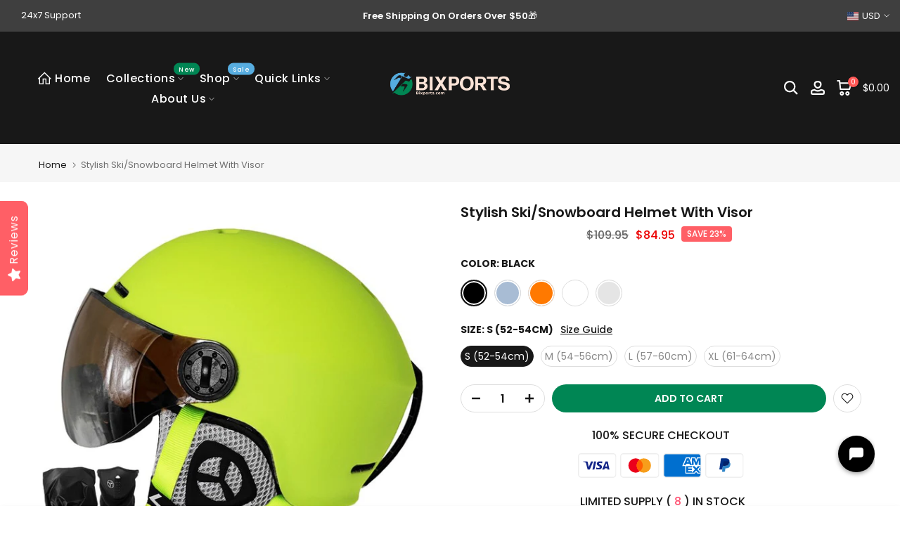

--- FILE ---
content_type: text/html; charset=utf-8
request_url: https://bixports.com/products/stylish-ski-snowboard-helmet-with-visor
body_size: 42495
content:
<!doctype html><html class="t4sp-theme t4s-wrapper__full_width rtl_false swatch_color_style_2 pr_border_style_1 pr_img_effect_0 enable_eff_img1_false badge_shape_2 css_for_wis_app_false shadow_round_img_false t4s-header__inline is-remove-unavai-2 t4_compare_false is-catalog__mode-false
 no-js" lang="en">
  <head>
<meta name="google-site-verification" content="P4HING_BzuwwFltJn_-xqcYLT7rUFXMX8d18YiIqRjI" />

    
        <link rel="preload" href="//bixports.com/cdn/shop/products/stylish-skisnowboard-helmet-with-visor-812733.jpg?v=1668663459">
    
        <link rel="preload" href="//bixports.com/cdn/shop/products/stylish-skisnowboard-helmet-with-visor-825504.jpg?v=1668663459">
    
        <link rel="preload" href="//bixports.com/cdn/shop/products/stylish-skisnowboard-helmet-with-visor-176699.jpg?v=1668663459">
    
        <link rel="preload" href="//bixports.com/cdn/shop/products/stylish-skisnowboard-helmet-with-visor-983678.jpg?v=1668663459">
    
        <link rel="preload" href="//bixports.com/cdn/shop/products/stylish-skisnowboard-helmet-with-visor-320647.jpg?v=1668663459">
    
        <link rel="preload" href="//bixports.com/cdn/shop/products/stylish-skisnowboard-helmet-with-visor-601520.jpg?v=1668663459">
    
        <link rel="preload" href="//bixports.com/cdn/shop/products/stylish-skisnowboard-helmet-with-visor-464449.jpg?v=1668663459">
    



<script src="https://cdn.ecomposer.app/vendors/js/jquery.min.js"  crossorigin="anonymous" referrerpolicy="no-referrer"></script><script>window.performance && window.performance.mark && window.performance.mark('shopify.content_for_header.start');</script><meta name="google-site-verification" content="P5Y8D70pm1FVNxDttEvoY-3g9d8DVkvYxXWOQq1QYHg">
<meta name="google-site-verification" content="P5Y8D70pm1FVNxDttEvoY-3g9d8DVkvYxXWOQq1QYHg">
<meta id="shopify-digital-wallet" name="shopify-digital-wallet" content="/38649987211/digital_wallets/dialog">
<meta name="shopify-checkout-api-token" content="9fba1fc89d5ef0d1deb7a10dc72ab6b0">
<meta id="in-context-paypal-metadata" data-shop-id="38649987211" data-venmo-supported="true" data-environment="production" data-locale="en_US" data-paypal-v4="true" data-currency="USD">
<link rel="alternate" type="application/json+oembed" href="https://bixports.com/products/stylish-ski-snowboard-helmet-with-visor.oembed">
<script async="async" src="/checkouts/internal/preloads.js?locale=en-US"></script>
<link rel="preconnect" href="https://shop.app" crossorigin="anonymous">
<script async="async" src="https://shop.app/checkouts/internal/preloads.js?locale=en-US&shop_id=38649987211" crossorigin="anonymous"></script>
<script id="apple-pay-shop-capabilities" type="application/json">{"shopId":38649987211,"countryCode":"US","currencyCode":"USD","merchantCapabilities":["supports3DS"],"merchantId":"gid:\/\/shopify\/Shop\/38649987211","merchantName":"The Big Sports","requiredBillingContactFields":["postalAddress","email"],"requiredShippingContactFields":["postalAddress","email"],"shippingType":"shipping","supportedNetworks":["visa","masterCard","amex","discover","elo","jcb"],"total":{"type":"pending","label":"The Big Sports","amount":"1.00"},"shopifyPaymentsEnabled":true,"supportsSubscriptions":true}</script>
<script id="shopify-features" type="application/json">{"accessToken":"9fba1fc89d5ef0d1deb7a10dc72ab6b0","betas":["rich-media-storefront-analytics"],"domain":"bixports.com","predictiveSearch":true,"shopId":38649987211,"locale":"en"}</script>
<script>var Shopify = Shopify || {};
Shopify.shop = "bixports.myshopify.com";
Shopify.locale = "en";
Shopify.currency = {"active":"USD","rate":"1.0"};
Shopify.country = "US";
Shopify.theme = {"name":" Kalles-4.0.4 official - Marketing Magnets","id":131453354123,"schema_name":"Kalles","schema_version":"4.0.4","theme_store_id":null,"role":"main"};
Shopify.theme.handle = "null";
Shopify.theme.style = {"id":null,"handle":null};
Shopify.cdnHost = "bixports.com/cdn";
Shopify.routes = Shopify.routes || {};
Shopify.routes.root = "/";</script>
<script type="module">!function(o){(o.Shopify=o.Shopify||{}).modules=!0}(window);</script>
<script>!function(o){function n(){var o=[];function n(){o.push(Array.prototype.slice.apply(arguments))}return n.q=o,n}var t=o.Shopify=o.Shopify||{};t.loadFeatures=n(),t.autoloadFeatures=n()}(window);</script>
<script>
  window.ShopifyPay = window.ShopifyPay || {};
  window.ShopifyPay.apiHost = "shop.app\/pay";
  window.ShopifyPay.redirectState = null;
</script>
<script id="shop-js-analytics" type="application/json">{"pageType":"product"}</script>
<script defer="defer" async type="module" src="//bixports.com/cdn/shopifycloud/shop-js/modules/v2/client.init-shop-cart-sync_BT-GjEfc.en.esm.js"></script>
<script defer="defer" async type="module" src="//bixports.com/cdn/shopifycloud/shop-js/modules/v2/chunk.common_D58fp_Oc.esm.js"></script>
<script defer="defer" async type="module" src="//bixports.com/cdn/shopifycloud/shop-js/modules/v2/chunk.modal_xMitdFEc.esm.js"></script>
<script type="module">
  await import("//bixports.com/cdn/shopifycloud/shop-js/modules/v2/client.init-shop-cart-sync_BT-GjEfc.en.esm.js");
await import("//bixports.com/cdn/shopifycloud/shop-js/modules/v2/chunk.common_D58fp_Oc.esm.js");
await import("//bixports.com/cdn/shopifycloud/shop-js/modules/v2/chunk.modal_xMitdFEc.esm.js");

  window.Shopify.SignInWithShop?.initShopCartSync?.({"fedCMEnabled":true,"windoidEnabled":true});

</script>
<script>
  window.Shopify = window.Shopify || {};
  if (!window.Shopify.featureAssets) window.Shopify.featureAssets = {};
  window.Shopify.featureAssets['shop-js'] = {"shop-cart-sync":["modules/v2/client.shop-cart-sync_DZOKe7Ll.en.esm.js","modules/v2/chunk.common_D58fp_Oc.esm.js","modules/v2/chunk.modal_xMitdFEc.esm.js"],"init-fed-cm":["modules/v2/client.init-fed-cm_B6oLuCjv.en.esm.js","modules/v2/chunk.common_D58fp_Oc.esm.js","modules/v2/chunk.modal_xMitdFEc.esm.js"],"shop-cash-offers":["modules/v2/client.shop-cash-offers_D2sdYoxE.en.esm.js","modules/v2/chunk.common_D58fp_Oc.esm.js","modules/v2/chunk.modal_xMitdFEc.esm.js"],"shop-login-button":["modules/v2/client.shop-login-button_QeVjl5Y3.en.esm.js","modules/v2/chunk.common_D58fp_Oc.esm.js","modules/v2/chunk.modal_xMitdFEc.esm.js"],"pay-button":["modules/v2/client.pay-button_DXTOsIq6.en.esm.js","modules/v2/chunk.common_D58fp_Oc.esm.js","modules/v2/chunk.modal_xMitdFEc.esm.js"],"shop-button":["modules/v2/client.shop-button_DQZHx9pm.en.esm.js","modules/v2/chunk.common_D58fp_Oc.esm.js","modules/v2/chunk.modal_xMitdFEc.esm.js"],"avatar":["modules/v2/client.avatar_BTnouDA3.en.esm.js"],"init-windoid":["modules/v2/client.init-windoid_CR1B-cfM.en.esm.js","modules/v2/chunk.common_D58fp_Oc.esm.js","modules/v2/chunk.modal_xMitdFEc.esm.js"],"init-shop-for-new-customer-accounts":["modules/v2/client.init-shop-for-new-customer-accounts_C_vY_xzh.en.esm.js","modules/v2/client.shop-login-button_QeVjl5Y3.en.esm.js","modules/v2/chunk.common_D58fp_Oc.esm.js","modules/v2/chunk.modal_xMitdFEc.esm.js"],"init-shop-email-lookup-coordinator":["modules/v2/client.init-shop-email-lookup-coordinator_BI7n9ZSv.en.esm.js","modules/v2/chunk.common_D58fp_Oc.esm.js","modules/v2/chunk.modal_xMitdFEc.esm.js"],"init-shop-cart-sync":["modules/v2/client.init-shop-cart-sync_BT-GjEfc.en.esm.js","modules/v2/chunk.common_D58fp_Oc.esm.js","modules/v2/chunk.modal_xMitdFEc.esm.js"],"shop-toast-manager":["modules/v2/client.shop-toast-manager_DiYdP3xc.en.esm.js","modules/v2/chunk.common_D58fp_Oc.esm.js","modules/v2/chunk.modal_xMitdFEc.esm.js"],"init-customer-accounts":["modules/v2/client.init-customer-accounts_D9ZNqS-Q.en.esm.js","modules/v2/client.shop-login-button_QeVjl5Y3.en.esm.js","modules/v2/chunk.common_D58fp_Oc.esm.js","modules/v2/chunk.modal_xMitdFEc.esm.js"],"init-customer-accounts-sign-up":["modules/v2/client.init-customer-accounts-sign-up_iGw4briv.en.esm.js","modules/v2/client.shop-login-button_QeVjl5Y3.en.esm.js","modules/v2/chunk.common_D58fp_Oc.esm.js","modules/v2/chunk.modal_xMitdFEc.esm.js"],"shop-follow-button":["modules/v2/client.shop-follow-button_CqMgW2wH.en.esm.js","modules/v2/chunk.common_D58fp_Oc.esm.js","modules/v2/chunk.modal_xMitdFEc.esm.js"],"checkout-modal":["modules/v2/client.checkout-modal_xHeaAweL.en.esm.js","modules/v2/chunk.common_D58fp_Oc.esm.js","modules/v2/chunk.modal_xMitdFEc.esm.js"],"shop-login":["modules/v2/client.shop-login_D91U-Q7h.en.esm.js","modules/v2/chunk.common_D58fp_Oc.esm.js","modules/v2/chunk.modal_xMitdFEc.esm.js"],"lead-capture":["modules/v2/client.lead-capture_BJmE1dJe.en.esm.js","modules/v2/chunk.common_D58fp_Oc.esm.js","modules/v2/chunk.modal_xMitdFEc.esm.js"],"payment-terms":["modules/v2/client.payment-terms_Ci9AEqFq.en.esm.js","modules/v2/chunk.common_D58fp_Oc.esm.js","modules/v2/chunk.modal_xMitdFEc.esm.js"]};
</script>
<script>(function() {
  var isLoaded = false;
  function asyncLoad() {
    if (isLoaded) return;
    isLoaded = true;
    var urls = ["\/\/cdn.shopify.com\/proxy\/4a634e7104859feb4556caa508669f89f02343574b7c6682912be08ca554605d\/api.goaffpro.com\/loader.js?shop=bixports.myshopify.com\u0026sp-cache-control=cHVibGljLCBtYXgtYWdlPTkwMA","https:\/\/upsell-app.logbase.io\/lb-upsell.js?shop=bixports.myshopify.com","https:\/\/cdn.ryviu.com\/v\/static\/js\/app.js?n=1\u0026shop=bixports.myshopify.com","?shop=bixports.myshopify.com","?shop=bixports.myshopify.com"];
    for (var i = 0; i < urls.length; i++) {
      var s = document.createElement('script');
      s.type = 'text/javascript';
      s.async = true;
      s.src = urls[i];
      var x = document.getElementsByTagName('script')[0];
      x.parentNode.insertBefore(s, x);
    }
  };
  if(window.attachEvent) {
    window.attachEvent('onload', asyncLoad);
  } else {
    window.addEventListener('load', asyncLoad, false);
  }
})();</script>
<script id="__st">var __st={"a":38649987211,"offset":-28800,"reqid":"67c06d9b-3792-45aa-95b9-9a7a25aa9ada-1769070228","pageurl":"bixports.com\/products\/stylish-ski-snowboard-helmet-with-visor","u":"051d0540f20a","p":"product","rtyp":"product","rid":7041581645963};</script>
<script>window.ShopifyPaypalV4VisibilityTracking = true;</script>
<script id="captcha-bootstrap">!function(){'use strict';const t='contact',e='account',n='new_comment',o=[[t,t],['blogs',n],['comments',n],[t,'customer']],c=[[e,'customer_login'],[e,'guest_login'],[e,'recover_customer_password'],[e,'create_customer']],r=t=>t.map((([t,e])=>`form[action*='/${t}']:not([data-nocaptcha='true']) input[name='form_type'][value='${e}']`)).join(','),a=t=>()=>t?[...document.querySelectorAll(t)].map((t=>t.form)):[];function s(){const t=[...o],e=r(t);return a(e)}const i='password',u='form_key',d=['recaptcha-v3-token','g-recaptcha-response','h-captcha-response',i],f=()=>{try{return window.sessionStorage}catch{return}},m='__shopify_v',_=t=>t.elements[u];function p(t,e,n=!1){try{const o=window.sessionStorage,c=JSON.parse(o.getItem(e)),{data:r}=function(t){const{data:e,action:n}=t;return t[m]||n?{data:e,action:n}:{data:t,action:n}}(c);for(const[e,n]of Object.entries(r))t.elements[e]&&(t.elements[e].value=n);n&&o.removeItem(e)}catch(o){console.error('form repopulation failed',{error:o})}}const l='form_type',E='cptcha';function T(t){t.dataset[E]=!0}const w=window,h=w.document,L='Shopify',v='ce_forms',y='captcha';let A=!1;((t,e)=>{const n=(g='f06e6c50-85a8-45c8-87d0-21a2b65856fe',I='https://cdn.shopify.com/shopifycloud/storefront-forms-hcaptcha/ce_storefront_forms_captcha_hcaptcha.v1.5.2.iife.js',D={infoText:'Protected by hCaptcha',privacyText:'Privacy',termsText:'Terms'},(t,e,n)=>{const o=w[L][v],c=o.bindForm;if(c)return c(t,g,e,D).then(n);var r;o.q.push([[t,g,e,D],n]),r=I,A||(h.body.append(Object.assign(h.createElement('script'),{id:'captcha-provider',async:!0,src:r})),A=!0)});var g,I,D;w[L]=w[L]||{},w[L][v]=w[L][v]||{},w[L][v].q=[],w[L][y]=w[L][y]||{},w[L][y].protect=function(t,e){n(t,void 0,e),T(t)},Object.freeze(w[L][y]),function(t,e,n,w,h,L){const[v,y,A,g]=function(t,e,n){const i=e?o:[],u=t?c:[],d=[...i,...u],f=r(d),m=r(i),_=r(d.filter((([t,e])=>n.includes(e))));return[a(f),a(m),a(_),s()]}(w,h,L),I=t=>{const e=t.target;return e instanceof HTMLFormElement?e:e&&e.form},D=t=>v().includes(t);t.addEventListener('submit',(t=>{const e=I(t);if(!e)return;const n=D(e)&&!e.dataset.hcaptchaBound&&!e.dataset.recaptchaBound,o=_(e),c=g().includes(e)&&(!o||!o.value);(n||c)&&t.preventDefault(),c&&!n&&(function(t){try{if(!f())return;!function(t){const e=f();if(!e)return;const n=_(t);if(!n)return;const o=n.value;o&&e.removeItem(o)}(t);const e=Array.from(Array(32),(()=>Math.random().toString(36)[2])).join('');!function(t,e){_(t)||t.append(Object.assign(document.createElement('input'),{type:'hidden',name:u})),t.elements[u].value=e}(t,e),function(t,e){const n=f();if(!n)return;const o=[...t.querySelectorAll(`input[type='${i}']`)].map((({name:t})=>t)),c=[...d,...o],r={};for(const[a,s]of new FormData(t).entries())c.includes(a)||(r[a]=s);n.setItem(e,JSON.stringify({[m]:1,action:t.action,data:r}))}(t,e)}catch(e){console.error('failed to persist form',e)}}(e),e.submit())}));const S=(t,e)=>{t&&!t.dataset[E]&&(n(t,e.some((e=>e===t))),T(t))};for(const o of['focusin','change'])t.addEventListener(o,(t=>{const e=I(t);D(e)&&S(e,y())}));const B=e.get('form_key'),M=e.get(l),P=B&&M;t.addEventListener('DOMContentLoaded',(()=>{const t=y();if(P)for(const e of t)e.elements[l].value===M&&p(e,B);[...new Set([...A(),...v().filter((t=>'true'===t.dataset.shopifyCaptcha))])].forEach((e=>S(e,t)))}))}(h,new URLSearchParams(w.location.search),n,t,e,['guest_login'])})(!0,!0)}();</script>
<script integrity="sha256-4kQ18oKyAcykRKYeNunJcIwy7WH5gtpwJnB7kiuLZ1E=" data-source-attribution="shopify.loadfeatures" defer="defer" src="//bixports.com/cdn/shopifycloud/storefront/assets/storefront/load_feature-a0a9edcb.js" crossorigin="anonymous"></script>
<script crossorigin="anonymous" defer="defer" src="//bixports.com/cdn/shopifycloud/storefront/assets/shopify_pay/storefront-65b4c6d7.js?v=20250812"></script>
<script data-source-attribution="shopify.dynamic_checkout.dynamic.init">var Shopify=Shopify||{};Shopify.PaymentButton=Shopify.PaymentButton||{isStorefrontPortableWallets:!0,init:function(){window.Shopify.PaymentButton.init=function(){};var t=document.createElement("script");t.src="https://bixports.com/cdn/shopifycloud/portable-wallets/latest/portable-wallets.en.js",t.type="module",document.head.appendChild(t)}};
</script>
<script data-source-attribution="shopify.dynamic_checkout.buyer_consent">
  function portableWalletsHideBuyerConsent(e){var t=document.getElementById("shopify-buyer-consent"),n=document.getElementById("shopify-subscription-policy-button");t&&n&&(t.classList.add("hidden"),t.setAttribute("aria-hidden","true"),n.removeEventListener("click",e))}function portableWalletsShowBuyerConsent(e){var t=document.getElementById("shopify-buyer-consent"),n=document.getElementById("shopify-subscription-policy-button");t&&n&&(t.classList.remove("hidden"),t.removeAttribute("aria-hidden"),n.addEventListener("click",e))}window.Shopify?.PaymentButton&&(window.Shopify.PaymentButton.hideBuyerConsent=portableWalletsHideBuyerConsent,window.Shopify.PaymentButton.showBuyerConsent=portableWalletsShowBuyerConsent);
</script>
<script data-source-attribution="shopify.dynamic_checkout.cart.bootstrap">document.addEventListener("DOMContentLoaded",(function(){function t(){return document.querySelector("shopify-accelerated-checkout-cart, shopify-accelerated-checkout")}if(t())Shopify.PaymentButton.init();else{new MutationObserver((function(e,n){t()&&(Shopify.PaymentButton.init(),n.disconnect())})).observe(document.body,{childList:!0,subtree:!0})}}));
</script>
<link id="shopify-accelerated-checkout-styles" rel="stylesheet" media="screen" href="https://bixports.com/cdn/shopifycloud/portable-wallets/latest/accelerated-checkout-backwards-compat.css" crossorigin="anonymous">
<style id="shopify-accelerated-checkout-cart">
        #shopify-buyer-consent {
  margin-top: 1em;
  display: inline-block;
  width: 100%;
}

#shopify-buyer-consent.hidden {
  display: none;
}

#shopify-subscription-policy-button {
  background: none;
  border: none;
  padding: 0;
  text-decoration: underline;
  font-size: inherit;
  cursor: pointer;
}

#shopify-subscription-policy-button::before {
  box-shadow: none;
}

      </style>

<script>window.performance && window.performance.mark && window.performance.mark('shopify.content_for_header.end');</script><!-- Google Tag Manager -->
<script>(function(w,d,s,l,i){w[l]=w[l]||[];w[l].push({'gtm.start':
new Date().getTime(),event:'gtm.js'});var f=d.getElementsByTagName(s)[0],
j=d.createElement(s),dl=l!='dataLayer'?'&l='+l:'';j.async=true;j.src=
'https://www.googletagmanager.com/gtm.js?id='+i+dl;f.parentNode.insertBefore(j,f);
})(window,document,'script','dataLayer','GTM-KDVNSFN');</script>
<!-- End Google Tag Manager -->
    <meta charset="utf-8">
    <meta http-equiv="X-UA-Compatible" content="IE=edge">
    <meta name="viewport" content="width=device-width, initial-scale=1, height=device-height, minimum-scale=1.0, maximum-scale=1.0">
    <meta name="theme-color" content="#fff">
    <link rel="canonical" href="https://bixports.com/products/stylish-ski-snowboard-helmet-with-visor">
    <link rel="preconnect" href="https://cdn.shopify.com" crossorigin><link rel="shortcut icon" type="image/png" href="//bixports.com/cdn/shop/files/LOGO-12.png?v=1711045231&width=32"><link rel="apple-touch-icon-precomposed" type="image/png" sizes="152x152" href="//bixports.com/cdn/shop/files/LOGO-12.png?v=1711045231&width=152"><title>Stylish Ski/Snowboard Helmet | Winter Sport | With Visor &ndash; The Big Sports</title>
    <meta name="description" content="This eye-catching, stylish Ski/Snowboard Helmet offers unbeatable comfort and protection, ready to take on even the most daring slopes. Its feather-light design has a lens visor that ensures pristine UV-protected vision and windproof, fog-free clarity."><meta name="keywords" content="Stylish Ski/Snowboard Helmet With Visor,The Big Sports,bixports.com"/><meta name="author" content="The Big Sports"><meta property="og:site_name" content="The Big Sports">
<meta property="og:url" content="https://bixports.com/products/stylish-ski-snowboard-helmet-with-visor">
<meta property="og:title" content="Stylish Ski/Snowboard Helmet With Visor">
<meta property="og:type" content="og:product">
<meta property="og:description" content="This eye-catching, stylish Ski/Snowboard Helmet offers unbeatable comfort and protection, ready to take on even the most daring slopes. Its feather-light design has a lens visor that ensures pristine UV-protected vision and windproof, fog-free clarity."><meta property="product:price:amount" content="84.95">
  <meta property="product:price:amount" content="USD"><meta property="og:image" content="http://bixports.com/cdn/shop/products/stylish-skisnowboard-helmet-with-visor-812733.jpg?v=1668663459"><meta property="og:image:secure_url" content="https://bixports.com/cdn/shop/products/stylish-skisnowboard-helmet-with-visor-812733.jpg?v=1668663459">
      <meta property="og:image:width" content="800"><meta property="og:image:height" content="800">
    <meta property="og:image" content="http://bixports.com/cdn/shop/products/stylish-skisnowboard-helmet-with-visor-825504.jpg?v=1668663459"><meta property="og:image:secure_url" content="https://bixports.com/cdn/shop/products/stylish-skisnowboard-helmet-with-visor-825504.jpg?v=1668663459">
      <meta property="og:image:width" content="800"><meta property="og:image:height" content="800">
    <meta property="og:image" content="http://bixports.com/cdn/shop/products/stylish-skisnowboard-helmet-with-visor-176699.jpg?v=1668663459"><meta property="og:image:secure_url" content="https://bixports.com/cdn/shop/products/stylish-skisnowboard-helmet-with-visor-176699.jpg?v=1668663459">
      <meta property="og:image:width" content="800"><meta property="og:image:height" content="800">
    <meta name="twitter:site" content="@bixports"><meta name="twitter:card" content="summary_large_image">
<meta name="twitter:title" content="Stylish Ski/Snowboard Helmet With Visor">
<meta name="twitter:description" content="This eye-catching, stylish Ski/Snowboard Helmet offers unbeatable comfort and protection, ready to take on even the most daring slopes. Its feather-light design has a lens visor that ensures pristine UV-protected vision and windproof, fog-free clarity.">

<script src="//bixports.com/cdn/shop/t/44/assets/lazysizes.min.js?v=132953823840061395911708329537" async="async"></script>
    <script src="//bixports.com/cdn/shop/t/44/assets/global.min.js?v=61166701382779340721708329537" defer="defer"></script><link rel="stylesheet" href="https://fonts.googleapis.com/css?family=Poppins:300,300i,400,400i,500,500i,600,600i,700,700i,800,800i&display=swap" media="print" onload="this.media='all'"><link href="//bixports.com/cdn/shop/t/44/assets/base.min.css?v=4985945553836992441708329537" rel="stylesheet" type="text/css" media="all" /><style data-shopify>:root {
        
         /* CSS Variables */
        --wrapper-mw      : 1420px;
        --font-family-1   : Poppins;
        --font-family-2   : Poppins;
        --font-family-3   : Poppins;
        --font-body-family   : Poppins;
        --font-heading-family: Poppins;
       
        
        --t4s-success-color       : #428445;
        --t4s-success-color-rgb   : 66, 132, 69;
        --t4s-warning-color       : #e0b252;
        --t4s-warning-color-rgb   : 224, 178, 82;
        --t4s-error-color         : #EB001B;
        --t4s-error-color-rgb     : 235, 0, 27;
        --t4s-light-color         : #ffffff;
        --t4s-dark-color          : #222222;
        --t4s-highlight-color     : #ec0101;
        --t4s-tooltip-background  : #fff;
        --t4s-tooltip-color       : #ffffff;
        --loading-bar-color       : #ed354c;
        --primary-sw-color        : #181818;
        --primary-sw-color-rgb    : 24, 24, 24;
        --border-sw-color         : #ddd;
        --secondary-sw-color      : #888888;
        --primary-price-color     : #ed354c;
        --secondary-price-color   : #888888;
        
        --t4s-body-background     : #fff;
        --text-color              : #181818;
        --text-color-rgb          : 24, 24, 24;
        --heading-color           : #181818;
        --accent-color            : #008654;
        --accent-color-rgb        : 0, 134, 84;
        --accent-color-darken     : #003a24;
        --accent-color-hover      : var(--accent-color-darken);
        --secondary-color         : #181818;
        --secondary-color-rgb     : 24, 24, 24;
        --link-color              : #008654;
        --link-color-hover        : #ed354c;
        --border-color            : #dddddd;
        --border-color-rgb        : 221, 221, 221;
        --border-primary-color    : #181818;
        --button-background       : #fee5d8;
        --button-color            : #57ade0;
        --button-background-hover : #008654;
        --button-color-hover      : #fff;

        --sale-badge-background    : #ff5f66;
        --sale-badge-color         : #fff;
        --new-badge-background     : #00c600;
        --new-badge-color          : #fff;
        --preorder-badge-background: #0774d7;
        --preorder-badge-color     : #fff;
        --soldout-badge-background : #181818;
        --soldout-badge-color      : #fff;
        --custom-badge-background  : #00A500;
        --custom-badge-color       : #fff;/* Shopify related variables */
        --payment-terms-background-color: ;
        
        --lz-background: #fff;
        --lz-img: url("//bixports.com/cdn/shop/t/44/assets/t4s_loader.svg?v=97983234032129542921711845349");}

    html {
      font-size: 62.5%;
      height: 100%;
    }

    body {
      margin: 0;
      font-size:14px;
      letter-spacing: 0;
      color: var(--text-color);
      font-family: var(--font-body-family);
      line-height: 1.6;
      font-weight: 400;
      -webkit-font-smoothing: auto;
      -moz-osx-font-smoothing: auto;
    }
    /*
    @media screen and (min-width: 750px) {
      body {
        font-size: 1.6rem;
      }
    }
    */

    h1, h2, h3, h4, h5, h6, .t4s_as_title {
      color: var(--heading-color);
      font-family: var(--font-heading-family);
      line-height: 1.2;
      font-weight: 500;
      letter-spacing: 0;
    }
    h1 { font-size: 32px }
    h2 { font-size: 26px }
    h3 { font-size: 18px }
    h4 { font-size: 16px }
    h5 { font-size: 14px }
    h6 { font-size: 12px }
    a,.t4s_as_link {
      /* font-family: var(--font-link-family); */
      color: var(--link-color);
    }
    a:hover,.t4s_as_link:hover {
      color: var(--link-color-hover);
    }
    button,
    input,
    optgroup,
    select,
    textarea {
      border-color: var(--border-color);
    }
    .t4s_as_button,
    button,
    input[type="button"]:not(.t4s-btn),
    input[type="reset"],
    input[type="submit"]:not(.t4s-btn) {
      font-family: var(--font-button-family);
      color: var(--button-color);
      background-color: var(--button-background);
      border-color: var(--button-background);
    }
    .t4s_as_button:hover,
    button:hover,
    input[type="button"]:not(.t4s-btn):hover, 
    input[type="reset"]:hover,
    input[type="submit"]:not(.t4s-btn):hover  {
      color: var(--button-color-hover);
      background-color: var(--button-background-hover);
      border-color: var(--button-background-hover);
    }
    
    .t4s-cp,.t4s-color-accent { color : var(--accent-color) }.t4s-ct,.t4s-color-text { color : var(--text-color) }.t4s-ch,.t4ss-color-heading { color : var(--heading-color) }.t4s-csecondary { color : var(--secondary-color ) }
    
    .t4s-fnt-fm-1 {
      font-family: var(--font-family-1) !important;
    }
    .t4s-fnt-fm-2 {
      font-family: var(--font-family-2) !important;
    }
    .t4s-fnt-fm-3 {
      font-family: var(--font-family-3) !important;
    }
    .t4s-cr {
        color: var(--t4s-highlight-color);
    }
    .t4s-price__sale { color: var(--primary-price-color); }</style><script>
  document.documentElement.className = document.documentElement.className.replace('no-js', 'js');(function() { document.documentElement.className += ((window.CSS && window.CSS.supports('(position: sticky) or (position: -webkit-sticky)')) ? ' t4sp-sticky' : ' t4sp-no-sticky'); document.documentElement.className += (window.matchMedia('(-moz-touch-enabled: 1), (hover: none)')).matches ? ' t4sp-no-hover' : ' t4sp-hover'; window.onpageshow = function() { if (performance.navigation.type === 2) {document.dispatchEvent(new CustomEvent('cart:refresh'))} }; }());</script><!-- Upsell & Cross Sell - Selleasy by Logbase - Starts -->
  <script src='https://upsell-app.logbase.io/lb-upsell.js?shop=bixports.myshopify.com' defer></script>
<!-- Upsell & Cross Sell - Selleasy by Logbase - Ends -->
    


  <!-- Added by TinyIMG -->
<script type="application/ld+json">{
 "@context": "https://schema.org",
 "@type": "WebSite",
 "name": "The Big Sports",
 "url": "bixports.com","sameAs": ["https://facebook.com/bixports","https://twitter.com/bixports","https://instagram.com/bixports","https://pinterest.com/bixports"],"potentialAction": {
      "@type": "SearchAction",
      "target": "https://bixports.com/search?q={query}",
      "query-input": "required name=query",
      "url": "https://bixports.com"
 }
}
</script>
    
<script type="application/ld+json">{
 "@context": "https://schema.org",
 "@type": "SportingGoodsStore",
 "name":"The Big Sports","openingHours":"Mo-Su 00:00-00:00","url": "https://bixports.com","description": "Welcome to Bixports.com aka The Big Sports - An dedicated online shopping portal for active & sporty people, delivering popular and trending premium Sporting/Outdoor goods at discounted prices. Get geared up with us on bestselling products for Cycling, Running, Swimming, Yoga, Fitness, Bodybuilding, Golfing, Skiing, Hiking & Camping & Ball Games etc. 100% Secure Shopping. Worldwide Delivery & Free Shipping.","telephone": "9495028886","image": "https://image-optimizer.salessquad.co.uk/images/json-ld/b66f3be9248f8c5739b3eeaabfe883f1.png","priceRange": "5.95USD - 299.95USD",
"address": {
 	"@type": "PostalAddress","streetAddress": "330 Goddard","addressLocality": "Irvine","addressRegion": "CA","addressCountry": "United States"},"contactPoint": {
       "@type": "ContactPoint",
       "contactType": "customer support","telephone": "9495028886","email": "main@bixports.com"}}
 </script>
    

<script type="application/ld+json">
    {
      "@context": "https://schema.org/",
      "@type": "Product",
"mpn": "2251832846975989-Black-S (52-54cm)",

           "sku": "2251832846975989-Black-S (52-54cm)",
              "category": "winter sport",
              "weight": "0.0lb","offers" : [
           {
               "@type" : "Offer" ,
                   "mpn": 41069814677643,

                   "sku": "2251832846975989-Black-S (52-54cm)",
               "priceCurrency" : "USD" ,
               "price": "84.95",
               "priceValidUntil": "2026-04-22",
               "availability" : "http://schema.org/InStock",
               "itemCondition": "http://schema.org/NewCondition",
                   "name": "Black / S (52-54cm)",
                   "url" : "https://bixports.com/products/stylish-ski-snowboard-helmet-with-visor?variant=41069814677643",
                   "seller" : {
                       "@type" : "Organization",
                       "name" : "The Big Sports"
                   }
               },
               {
               "@type" : "Offer" ,
                   "mpn": 41069815038091,

                   "sku": "2251832846975989-Black-M (54-56cm)",
               "priceCurrency" : "USD" ,
               "price": "84.95",
               "priceValidUntil": "2026-04-22",
               "availability" : "http://schema.org/InStock",
               "itemCondition": "http://schema.org/NewCondition",
                   "name": "Black / M (54-56cm)",
                   "url" : "https://bixports.com/products/stylish-ski-snowboard-helmet-with-visor?variant=41069815038091",
                   "seller" : {
                       "@type" : "Organization",
                       "name" : "The Big Sports"
                   }
               },
               {
               "@type" : "Offer" ,
                   "mpn": 41069815398539,

                   "sku": "2251832846975989-Black-L (57-60cm)",
               "priceCurrency" : "USD" ,
               "price": "84.95",
               "priceValidUntil": "2026-04-22",
               "availability" : "http://schema.org/InStock",
               "itemCondition": "http://schema.org/NewCondition",
                   "name": "Black / L (57-60cm)",
                   "url" : "https://bixports.com/products/stylish-ski-snowboard-helmet-with-visor?variant=41069815398539",
                   "seller" : {
                       "@type" : "Organization",
                       "name" : "The Big Sports"
                   }
               },
               {
               "@type" : "Offer" ,
                   "mpn": 41069815758987,

                   "sku": "2251832846975989-Black-XL (61-64cm)",
               "priceCurrency" : "USD" ,
               "price": "84.95",
               "priceValidUntil": "2026-04-22",
               "availability" : "http://schema.org/InStock",
               "itemCondition": "http://schema.org/NewCondition",
                   "name": "Black / XL (61-64cm)",
                   "url" : "https://bixports.com/products/stylish-ski-snowboard-helmet-with-visor?variant=41069815758987",
                   "seller" : {
                       "@type" : "Organization",
                       "name" : "The Big Sports"
                   }
               },
               {
               "@type" : "Offer" ,
                   "mpn": 41069814710411,

                   "sku": "2251832846975989-Blue-S (52-54cm)",
               "priceCurrency" : "USD" ,
               "price": "84.95",
               "priceValidUntil": "2026-04-22",
               "availability" : "http://schema.org/InStock",
               "itemCondition": "http://schema.org/NewCondition",
                   "name": "Blue / S (52-54cm)",
                   "url" : "https://bixports.com/products/stylish-ski-snowboard-helmet-with-visor?variant=41069814710411",
                   "seller" : {
                       "@type" : "Organization",
                       "name" : "The Big Sports"
                   }
               },
               {
               "@type" : "Offer" ,
                   "mpn": 41069815070859,

                   "sku": "2251832846975989-Blue-M (54-56cm)",
               "priceCurrency" : "USD" ,
               "price": "84.95",
               "priceValidUntil": "2026-04-22",
               "availability" : "http://schema.org/InStock",
               "itemCondition": "http://schema.org/NewCondition",
                   "name": "Blue / M (54-56cm)",
                   "url" : "https://bixports.com/products/stylish-ski-snowboard-helmet-with-visor?variant=41069815070859",
                   "seller" : {
                       "@type" : "Organization",
                       "name" : "The Big Sports"
                   }
               },
               {
               "@type" : "Offer" ,
                   "mpn": 41069815431307,

                   "sku": "2251832846975989-Blue-L (57-60cm)",
               "priceCurrency" : "USD" ,
               "price": "84.95",
               "priceValidUntil": "2026-04-22",
               "availability" : "http://schema.org/InStock",
               "itemCondition": "http://schema.org/NewCondition",
                   "name": "Blue / L (57-60cm)",
                   "url" : "https://bixports.com/products/stylish-ski-snowboard-helmet-with-visor?variant=41069815431307",
                   "seller" : {
                       "@type" : "Organization",
                       "name" : "The Big Sports"
                   }
               },
               {
               "@type" : "Offer" ,
                   "mpn": 41069815791755,

                   "sku": "2251832846975989-Blue-XL (61-64cm)",
               "priceCurrency" : "USD" ,
               "price": "84.95",
               "priceValidUntil": "2026-04-22",
               "availability" : "http://schema.org/InStock",
               "itemCondition": "http://schema.org/NewCondition",
                   "name": "Blue / XL (61-64cm)",
                   "url" : "https://bixports.com/products/stylish-ski-snowboard-helmet-with-visor?variant=41069815791755",
                   "seller" : {
                       "@type" : "Organization",
                       "name" : "The Big Sports"
                   }
               },
               {
               "@type" : "Offer" ,
                   "mpn": 41069814743179,

                   "sku": "2251832846975989-Orange-S (52-54cm)",
               "priceCurrency" : "USD" ,
               "price": "84.95",
               "priceValidUntil": "2026-04-22",
               "availability" : "http://schema.org/InStock",
               "itemCondition": "http://schema.org/NewCondition",
                   "name": "Orange / S (52-54cm)",
                   "url" : "https://bixports.com/products/stylish-ski-snowboard-helmet-with-visor?variant=41069814743179",
                   "seller" : {
                       "@type" : "Organization",
                       "name" : "The Big Sports"
                   }
               },
               {
               "@type" : "Offer" ,
                   "mpn": 41069815103627,

                   "sku": "2251832846975989-Orange-M (54-56cm)",
               "priceCurrency" : "USD" ,
               "price": "84.95",
               "priceValidUntil": "2026-04-22",
               "availability" : "http://schema.org/InStock",
               "itemCondition": "http://schema.org/NewCondition",
                   "name": "Orange / M (54-56cm)",
                   "url" : "https://bixports.com/products/stylish-ski-snowboard-helmet-with-visor?variant=41069815103627",
                   "seller" : {
                       "@type" : "Organization",
                       "name" : "The Big Sports"
                   }
               },
               {
               "@type" : "Offer" ,
                   "mpn": 41069815464075,

                   "sku": "2251832846975989-Orange-L (57-60cm)",
               "priceCurrency" : "USD" ,
               "price": "84.95",
               "priceValidUntil": "2026-04-22",
               "availability" : "http://schema.org/InStock",
               "itemCondition": "http://schema.org/NewCondition",
                   "name": "Orange / L (57-60cm)",
                   "url" : "https://bixports.com/products/stylish-ski-snowboard-helmet-with-visor?variant=41069815464075",
                   "seller" : {
                       "@type" : "Organization",
                       "name" : "The Big Sports"
                   }
               },
               {
               "@type" : "Offer" ,
                   "mpn": 41069815824523,

                   "sku": "2251832846975989-Orange-XL (61-64cm)",
               "priceCurrency" : "USD" ,
               "price": "84.95",
               "priceValidUntil": "2026-04-22",
               "availability" : "http://schema.org/InStock",
               "itemCondition": "http://schema.org/NewCondition",
                   "name": "Orange / XL (61-64cm)",
                   "url" : "https://bixports.com/products/stylish-ski-snowboard-helmet-with-visor?variant=41069815824523",
                   "seller" : {
                       "@type" : "Organization",
                       "name" : "The Big Sports"
                   }
               },
               {
               "@type" : "Offer" ,
                   "mpn": 41069814775947,

                   "sku": "2251832846975989-White-S (52-54cm)",
               "priceCurrency" : "USD" ,
               "price": "84.95",
               "priceValidUntil": "2026-04-22",
               "availability" : "http://schema.org/InStock",
               "itemCondition": "http://schema.org/NewCondition",
                   "name": "White / S (52-54cm)",
                   "url" : "https://bixports.com/products/stylish-ski-snowboard-helmet-with-visor?variant=41069814775947",
                   "seller" : {
                       "@type" : "Organization",
                       "name" : "The Big Sports"
                   }
               },
               {
               "@type" : "Offer" ,
                   "mpn": 41069815136395,

                   "sku": "2251832846975989-White-M (54-56cm)",
               "priceCurrency" : "USD" ,
               "price": "84.95",
               "priceValidUntil": "2026-04-22",
               "availability" : "http://schema.org/InStock",
               "itemCondition": "http://schema.org/NewCondition",
                   "name": "White / M (54-56cm)",
                   "url" : "https://bixports.com/products/stylish-ski-snowboard-helmet-with-visor?variant=41069815136395",
                   "seller" : {
                       "@type" : "Organization",
                       "name" : "The Big Sports"
                   }
               },
               {
               "@type" : "Offer" ,
                   "mpn": 41069815496843,

                   "sku": "2251832846975989-White-L (57-60cm)",
               "priceCurrency" : "USD" ,
               "price": "84.95",
               "priceValidUntil": "2026-04-22",
               "availability" : "http://schema.org/InStock",
               "itemCondition": "http://schema.org/NewCondition",
                   "name": "White / L (57-60cm)",
                   "url" : "https://bixports.com/products/stylish-ski-snowboard-helmet-with-visor?variant=41069815496843",
                   "seller" : {
                       "@type" : "Organization",
                       "name" : "The Big Sports"
                   }
               },
               {
               "@type" : "Offer" ,
                   "mpn": 41069815857291,

                   "sku": "2251832846975989-White-XL (61-64cm)",
               "priceCurrency" : "USD" ,
               "price": "84.95",
               "priceValidUntil": "2026-04-22",
               "availability" : "http://schema.org/InStock",
               "itemCondition": "http://schema.org/NewCondition",
                   "name": "White / XL (61-64cm)",
                   "url" : "https://bixports.com/products/stylish-ski-snowboard-helmet-with-visor?variant=41069815857291",
                   "seller" : {
                       "@type" : "Organization",
                       "name" : "The Big Sports"
                   }
               },
               {
               "@type" : "Offer" ,
                   "mpn": 41069814808715,

                   "sku": "2251832846975989-Fluorescent Yellow-S (52-54cm)",
               "priceCurrency" : "USD" ,
               "price": "84.95",
               "priceValidUntil": "2026-04-22",
               "availability" : "http://schema.org/InStock",
               "itemCondition": "http://schema.org/NewCondition",
                   "name": "Fluorescent Yellow / S (52-54cm)",
                   "url" : "https://bixports.com/products/stylish-ski-snowboard-helmet-with-visor?variant=41069814808715",
                   "seller" : {
                       "@type" : "Organization",
                       "name" : "The Big Sports"
                   }
               },
               {
               "@type" : "Offer" ,
                   "mpn": 41069815169163,

                   "sku": "2251832846975989-Fluorescent Yellow-M (54-56cm)",
               "priceCurrency" : "USD" ,
               "price": "84.95",
               "priceValidUntil": "2026-04-22",
               "availability" : "http://schema.org/InStock",
               "itemCondition": "http://schema.org/NewCondition",
                   "name": "Fluorescent Yellow / M (54-56cm)",
                   "url" : "https://bixports.com/products/stylish-ski-snowboard-helmet-with-visor?variant=41069815169163",
                   "seller" : {
                       "@type" : "Organization",
                       "name" : "The Big Sports"
                   }
               },
               {
               "@type" : "Offer" ,
                   "mpn": 41069815529611,

                   "sku": "2251832846975989-Fluorescent Yellow-L (57-60cm)",
               "priceCurrency" : "USD" ,
               "price": "84.95",
               "priceValidUntil": "2026-04-22",
               "availability" : "http://schema.org/InStock",
               "itemCondition": "http://schema.org/NewCondition",
                   "name": "Fluorescent Yellow / L (57-60cm)",
                   "url" : "https://bixports.com/products/stylish-ski-snowboard-helmet-with-visor?variant=41069815529611",
                   "seller" : {
                       "@type" : "Organization",
                       "name" : "The Big Sports"
                   }
               },
               {
               "@type" : "Offer" ,
                   "mpn": 41069815890059,

                   "sku": "2251832846975989-Fluorescent Yellow-XL (61-64cm)",
               "priceCurrency" : "USD" ,
               "price": "84.95",
               "priceValidUntil": "2026-04-22",
               "availability" : "http://schema.org/InStock",
               "itemCondition": "http://schema.org/NewCondition",
                   "name": "Fluorescent Yellow / XL (61-64cm)",
                   "url" : "https://bixports.com/products/stylish-ski-snowboard-helmet-with-visor?variant=41069815890059",
                   "seller" : {
                       "@type" : "Organization",
                       "name" : "The Big Sports"
                   }
               }
           ],

        "name": "Stylish Ski\/Snowboard Helmet With Visor","image": "https://bixports.com/cdn/shop/products/stylish-skisnowboard-helmet-with-visor-812733.jpg?v=1668663459",
    
    
    
    
    

    
    
    
    
    
"description": "\u0026lt;p\u0026gt;This eye-catching, stylish Ski\/Snowboard Helmet offers unbeatable comfort and protection, ready to take on even the most daring slopes. Its feather-light design has a lens visor that ensures pristine UV-protected vision and windproof, fog-free clarity.\u0026lt;\/p\u0026gt;\n\u0026lt;p\u0026gt;\u0026lt;strong\u0026gt;Features:\u0026lt;\/strong\u0026gt;\u0026lt;\/p\u0026gt;\n\u0026lt;ul\u0026gt;\n\u0026lt;li\u0026gt;Anatomic Design: Adjustable fitting with comfortable inner cushion pad\u0026lt;br\u0026gt;\n\u0026lt;\/li\u0026gt;\n\u0026lt;li\u0026gt;Ultralight \u0026amp;amp; Sturdy: Made of top quality material\u0026lt;\/li\u0026gt;\n\u0026lt;li\u0026gt;Excellent ventilation: Designed for maximized air flow\u0026lt;br\u0026gt;\n\u0026lt;\/li\u0026gt;\n\u0026lt;li\u0026gt;Attached Visor: UV protection, Windproof and Fog-free \u0026lt;br\u0026gt;\n\u0026lt;\/li\u0026gt;\n\u0026lt;\/ul\u0026gt;\n\u0026lt;p\u0026gt;\u0026lt;strong\u0026gt;Specifications:\u0026lt;\/strong\u0026gt;\u0026lt;\/p\u0026gt;\n\u0026lt;ul\u0026gt;\n\u0026lt;li\u0026gt;Gender: Unisex\u0026lt;\/li\u0026gt;\n\u0026lt;li\u0026gt;Age: \u0026amp;gt;14 Years\u0026lt;br\u0026gt;\n\u0026lt;\/li\u0026gt;\n\u0026lt;li\u0026gt;Style: With orange lens visor\u0026lt;br\u0026gt;\n\u0026lt;\/li\u0026gt;\n\u0026lt;li\u0026gt;Color: shown in variants\u0026lt;br\u0026gt;\n\u0026lt;\/li\u0026gt;\n\u0026lt;li\u0026gt;Size: M(56-58cm)\/L(58-60cm)\/XL(61-62cm)\u0026lt;\/li\u0026gt;\n\u0026lt;li\u0026gt;Weight: ~450g\u0026lt;\/li\u0026gt;\n\u0026lt;li\u0026gt;Body Material: ABS\u0026lt;br\u0026gt;\n\u0026lt;\/li\u0026gt;\n\u0026lt;li\u0026gt;Visor material: PC\u0026lt;\/li\u0026gt;\n\u0026lt;li\u0026gt;Pad material: EPS\u0026lt;\/li\u0026gt;\n\u0026lt;li\u0026gt;Use for: Skiing\/Snowboard\/Skateboard\u0026lt;\/li\u0026gt;\n\u0026lt;li\u0026gt;Certification: \u0026lt;span data-mce-fragment=\u0026quot;1\u0026quot;\u0026gt;USA CPC ASTM F2040, EU CE EN1077\u0026lt;\/span\u0026gt;\n\u0026lt;\/li\u0026gt;\n\u0026lt;\/ul\u0026gt;\n\u0026lt;p\u0026gt;\u0026lt;strong\u0026gt;Package Includes:\u0026lt;\/strong\u0026gt;\u0026lt;\/p\u0026gt;\n\u0026lt;ul\u0026gt;\n\u0026lt;li\u0026gt;1x Stylish Ski\/Snowboard Helmet With Visor (with gift bag)\u0026lt;\/li\u0026gt;\n\u0026lt;\/ul\u0026gt;\n\u0026lt;div class=\u0026quot;detailmodule_html\u0026quot;\u0026gt;\n\u0026lt;div class=\u0026quot;detail-desc-decorate-richtext\u0026quot;\u0026gt;\n\u0026lt;div class=\u0026quot;detailmodule_html\u0026quot;\u0026gt;\n\u0026lt;div class=\u0026quot;detail-desc-decorate-richtext\u0026quot;\u0026gt;\n\u0026lt;div class=\u0026quot;detailmodule_dynamic\u0026quot;\u0026gt;\u0026lt;widget data-widget-type=\u0026quot;customText\u0026quot; id=\u0026quot;33960636\u0026quot; type=\u0026quot;relation\u0026quot;\u0026gt;\u0026lt;\/widget\u0026gt;\u0026lt;\/div\u0026gt;\n\u0026lt;p\u0026gt;\u0026lt;br\u0026gt;\u0026lt;\/p\u0026gt;\n\u0026lt;\/div\u0026gt;\n\u0026lt;\/div\u0026gt;\n\u0026lt;p\u0026gt;\u0026lt;br\u0026gt;\u0026lt;\/p\u0026gt;\n\u0026lt;\/div\u0026gt;\n\u0026lt;\/div\u0026gt;",
    "itemCondition": "NewCondition",
    "manufacturer": "Bixports",
    "material": "",
    "url": "https://bixports.com/products/stylish-ski-snowboard-helmet-with-visor",
    
        "additionalProperty":
        [
        
            
                {
                    "@type": "PropertyValue",
                    "name" : "Color",
                    "value": [
                    "Black",
                    "Blue",
                    "Orange",
                    "White",
                    "Fluorescent Yellow"
                    ]
                },
            
        
            
                {
                    "@type": "PropertyValue",
                    "name" : "Size",
                    "value": [
                    "S (52-54cm)",
                    "M (54-56cm)",
                    "L (57-60cm)",
                    "XL (61-64cm)"
                    ]
                }
            
        
        ],
    
    "brand": {
      "@type": "Brand",
      "name": "Bixports"
    }
   }
</script><!-- Added by TinyIMG -->
  <!-- BEGIN app block: shopify://apps/ryviu-product-reviews-app/blocks/ryviu-js/807ad6ed-1a6a-4559-abea-ed062858d9da -->
<script>
  // RYVIU APP :: Settings
  var ryviu_global_settings = {"form":{"showTitle":true,"titleForm":"Rate Us","titleName":"Your Name","colorInput":"#464646","colorTitle":"#696969","noticeName":"Your name is required field","titleEmail":"Your Email","autoPublish":true,"colorNotice":"#dd2c00","colorSubmit":"#ffffff","noticeEmail":"Your email is required and valid email","titleSubmit":"Submit Your Review","titleSubject":"Review Title","titleSuccess":"Thank you! Your review is submited.","colorStarForm":"#ececec","noticeSubject":"Title is required field","showtitleForm":true,"rating_default":5,"titleMessenger":"Review Content","noticeMessenger":"Your review is required field","placeholderName":"John Smith","starActivecolor":"#fdbc00","backgroundSubmit":"#00aeef","placeholderEmail":"example@yourdomain.com","placeholderSubject":"Look great","placeholderMessenger":"Write something","loadAfterContentLoaded":true},"questions":{"by_text":"Author","of_text":"of","on_text":"on","des_form":"Ask a question to the community here","name_form":"Your Name","email_form":"Your E-Mail Adresse","input_text":"Have a question? Search for answers","title_form":"No answer found?","answer_form":"Your answers","answer_text":"Answer question","newest_text":"Latest New","notice_form":"Complete before submitting","submit_form":"Send a question","helpful_text":"Most helpful","showing_text":"Show","question_form":"Your question","titleCustomer":"","community_text":"Ask the community here","questions_text":"questions","title_answer_form":"Answer question","ask_community_text":"Ask the community","submit_answer_form":"Send a reply","write_question_text":"Ask a question","question_answer_form":"Question","placeholder_answer_form":"Answer is a required field!","placeholder_question_form":"Question is a required field!"},"review_widget":{"star":1,"style":"style2","title":true,"ofText":"of","tstar1":"Terrible","tstar2":"Poor","tstar3":"Average","tstar4":"Very Good","tstar5":"Excellent","nostars":false,"nowrite":false,"hideFlag":false,"hidedate":true,"noavatar":false,"noreview":true,"order_by":"late","showFull":false,"showText":"Show:","showspam":true,"noReviews":"No reviews","outofText":"out of","random_to":20,"ryplyText":"Comment","starStyle":"style3","starcolor":"#e6e6e6","starsText":"stars","boostPopup":true,"colorTitle":"#6c8187","colorWrite":"#ffffff","customDate":"dd\/MM\/yy","dateSelect":"dateDefaut","helpulText":"Is this helpful?","latestText":"Latest","nolastname":false,"oldestText":"Oldest","paddingTop":10,"reviewText":"review","sortbyText":"Sort by:","starHeight":14,"titleWrite":"Write a review","borderColor":"rgb(239, 239, 239)","borderStyle":"none","borderWidth":1,"colorAvatar":"#f8f8f8","firstReview":"Write a first review now","paddingLeft":5,"random_from":0,"reviewsText":"reviews","showingText":"Showing","textSidebar":"Reviews","disableReply":true,"paddingRight":5,"payment_type":"Monthly","positionNoty":"bottom-right","textVerified":"Verified Purchase","author_avatar":false,"colorVerified":"#05d92d","customer_name":"show_first","disableHelpul":false,"disableWidget":false,"offsetSidebar":"left","paddingBottom":10,"titleCustomer":"Customer Testimonials","featureSidebar":true,"filter_reviews":"all","notyWhenReview":"This product just got rated ...","backgroundRyviu":"#F6F6F6","backgroundWrite":"rgb(255, 95, 102)","disablePurchase":false,"starActiveStyle":"style1","starActivecolor":"rgb(255, 95, 102)","noticeWriteFirst":"Be the first to","reviewTotalTexts":"Reviews","textHeaderFeature":"Customer Testimonials","show_title_customer":true,"filter_reviews_local":"US"},"design_settings":{"date":"timeago","sort":"late","paging":"load_more","showing":30,"timeAgo":false,"webFont":"Poppins","url_shop":"www.bixports.com","approving":true,"colection":true,"no_number":false,"no_review":false,"defautDate":"timeago","defaultDate":"M Y","webFontSize":14,"client_theme":"carousel","no_lazy_show":false,"verify_reply":true,"client_header":"HeaderV4","verify_review":true,"reviews_per_page":4,"aimgs":false}};
  var ryviu_version = '1';
  if (typeof Shopify !== 'undefined' && Shopify.designMode && document.documentElement) {
    document.documentElement.classList.add('ryviu-shopify-mode');
  }
</script>



<!-- END app block --><script src="https://cdn.shopify.com/extensions/019b7cd0-6587-73c3-9937-bcc2249fa2c4/lb-upsell-227/assets/lb-selleasy.js" type="text/javascript" defer="defer"></script>
<link href="https://monorail-edge.shopifysvc.com" rel="dns-prefetch">
<script>(function(){if ("sendBeacon" in navigator && "performance" in window) {try {var session_token_from_headers = performance.getEntriesByType('navigation')[0].serverTiming.find(x => x.name == '_s').description;} catch {var session_token_from_headers = undefined;}var session_cookie_matches = document.cookie.match(/_shopify_s=([^;]*)/);var session_token_from_cookie = session_cookie_matches && session_cookie_matches.length === 2 ? session_cookie_matches[1] : "";var session_token = session_token_from_headers || session_token_from_cookie || "";function handle_abandonment_event(e) {var entries = performance.getEntries().filter(function(entry) {return /monorail-edge.shopifysvc.com/.test(entry.name);});if (!window.abandonment_tracked && entries.length === 0) {window.abandonment_tracked = true;var currentMs = Date.now();var navigation_start = performance.timing.navigationStart;var payload = {shop_id: 38649987211,url: window.location.href,navigation_start,duration: currentMs - navigation_start,session_token,page_type: "product"};window.navigator.sendBeacon("https://monorail-edge.shopifysvc.com/v1/produce", JSON.stringify({schema_id: "online_store_buyer_site_abandonment/1.1",payload: payload,metadata: {event_created_at_ms: currentMs,event_sent_at_ms: currentMs}}));}}window.addEventListener('pagehide', handle_abandonment_event);}}());</script>
<script id="web-pixels-manager-setup">(function e(e,d,r,n,o){if(void 0===o&&(o={}),!Boolean(null===(a=null===(i=window.Shopify)||void 0===i?void 0:i.analytics)||void 0===a?void 0:a.replayQueue)){var i,a;window.Shopify=window.Shopify||{};var t=window.Shopify;t.analytics=t.analytics||{};var s=t.analytics;s.replayQueue=[],s.publish=function(e,d,r){return s.replayQueue.push([e,d,r]),!0};try{self.performance.mark("wpm:start")}catch(e){}var l=function(){var e={modern:/Edge?\/(1{2}[4-9]|1[2-9]\d|[2-9]\d{2}|\d{4,})\.\d+(\.\d+|)|Firefox\/(1{2}[4-9]|1[2-9]\d|[2-9]\d{2}|\d{4,})\.\d+(\.\d+|)|Chrom(ium|e)\/(9{2}|\d{3,})\.\d+(\.\d+|)|(Maci|X1{2}).+ Version\/(15\.\d+|(1[6-9]|[2-9]\d|\d{3,})\.\d+)([,.]\d+|)( \(\w+\)|)( Mobile\/\w+|) Safari\/|Chrome.+OPR\/(9{2}|\d{3,})\.\d+\.\d+|(CPU[ +]OS|iPhone[ +]OS|CPU[ +]iPhone|CPU IPhone OS|CPU iPad OS)[ +]+(15[._]\d+|(1[6-9]|[2-9]\d|\d{3,})[._]\d+)([._]\d+|)|Android:?[ /-](13[3-9]|1[4-9]\d|[2-9]\d{2}|\d{4,})(\.\d+|)(\.\d+|)|Android.+Firefox\/(13[5-9]|1[4-9]\d|[2-9]\d{2}|\d{4,})\.\d+(\.\d+|)|Android.+Chrom(ium|e)\/(13[3-9]|1[4-9]\d|[2-9]\d{2}|\d{4,})\.\d+(\.\d+|)|SamsungBrowser\/([2-9]\d|\d{3,})\.\d+/,legacy:/Edge?\/(1[6-9]|[2-9]\d|\d{3,})\.\d+(\.\d+|)|Firefox\/(5[4-9]|[6-9]\d|\d{3,})\.\d+(\.\d+|)|Chrom(ium|e)\/(5[1-9]|[6-9]\d|\d{3,})\.\d+(\.\d+|)([\d.]+$|.*Safari\/(?![\d.]+ Edge\/[\d.]+$))|(Maci|X1{2}).+ Version\/(10\.\d+|(1[1-9]|[2-9]\d|\d{3,})\.\d+)([,.]\d+|)( \(\w+\)|)( Mobile\/\w+|) Safari\/|Chrome.+OPR\/(3[89]|[4-9]\d|\d{3,})\.\d+\.\d+|(CPU[ +]OS|iPhone[ +]OS|CPU[ +]iPhone|CPU IPhone OS|CPU iPad OS)[ +]+(10[._]\d+|(1[1-9]|[2-9]\d|\d{3,})[._]\d+)([._]\d+|)|Android:?[ /-](13[3-9]|1[4-9]\d|[2-9]\d{2}|\d{4,})(\.\d+|)(\.\d+|)|Mobile Safari.+OPR\/([89]\d|\d{3,})\.\d+\.\d+|Android.+Firefox\/(13[5-9]|1[4-9]\d|[2-9]\d{2}|\d{4,})\.\d+(\.\d+|)|Android.+Chrom(ium|e)\/(13[3-9]|1[4-9]\d|[2-9]\d{2}|\d{4,})\.\d+(\.\d+|)|Android.+(UC? ?Browser|UCWEB|U3)[ /]?(15\.([5-9]|\d{2,})|(1[6-9]|[2-9]\d|\d{3,})\.\d+)\.\d+|SamsungBrowser\/(5\.\d+|([6-9]|\d{2,})\.\d+)|Android.+MQ{2}Browser\/(14(\.(9|\d{2,})|)|(1[5-9]|[2-9]\d|\d{3,})(\.\d+|))(\.\d+|)|K[Aa][Ii]OS\/(3\.\d+|([4-9]|\d{2,})\.\d+)(\.\d+|)/},d=e.modern,r=e.legacy,n=navigator.userAgent;return n.match(d)?"modern":n.match(r)?"legacy":"unknown"}(),u="modern"===l?"modern":"legacy",c=(null!=n?n:{modern:"",legacy:""})[u],f=function(e){return[e.baseUrl,"/wpm","/b",e.hashVersion,"modern"===e.buildTarget?"m":"l",".js"].join("")}({baseUrl:d,hashVersion:r,buildTarget:u}),m=function(e){var d=e.version,r=e.bundleTarget,n=e.surface,o=e.pageUrl,i=e.monorailEndpoint;return{emit:function(e){var a=e.status,t=e.errorMsg,s=(new Date).getTime(),l=JSON.stringify({metadata:{event_sent_at_ms:s},events:[{schema_id:"web_pixels_manager_load/3.1",payload:{version:d,bundle_target:r,page_url:o,status:a,surface:n,error_msg:t},metadata:{event_created_at_ms:s}}]});if(!i)return console&&console.warn&&console.warn("[Web Pixels Manager] No Monorail endpoint provided, skipping logging."),!1;try{return self.navigator.sendBeacon.bind(self.navigator)(i,l)}catch(e){}var u=new XMLHttpRequest;try{return u.open("POST",i,!0),u.setRequestHeader("Content-Type","text/plain"),u.send(l),!0}catch(e){return console&&console.warn&&console.warn("[Web Pixels Manager] Got an unhandled error while logging to Monorail."),!1}}}}({version:r,bundleTarget:l,surface:e.surface,pageUrl:self.location.href,monorailEndpoint:e.monorailEndpoint});try{o.browserTarget=l,function(e){var d=e.src,r=e.async,n=void 0===r||r,o=e.onload,i=e.onerror,a=e.sri,t=e.scriptDataAttributes,s=void 0===t?{}:t,l=document.createElement("script"),u=document.querySelector("head"),c=document.querySelector("body");if(l.async=n,l.src=d,a&&(l.integrity=a,l.crossOrigin="anonymous"),s)for(var f in s)if(Object.prototype.hasOwnProperty.call(s,f))try{l.dataset[f]=s[f]}catch(e){}if(o&&l.addEventListener("load",o),i&&l.addEventListener("error",i),u)u.appendChild(l);else{if(!c)throw new Error("Did not find a head or body element to append the script");c.appendChild(l)}}({src:f,async:!0,onload:function(){if(!function(){var e,d;return Boolean(null===(d=null===(e=window.Shopify)||void 0===e?void 0:e.analytics)||void 0===d?void 0:d.initialized)}()){var d=window.webPixelsManager.init(e)||void 0;if(d){var r=window.Shopify.analytics;r.replayQueue.forEach((function(e){var r=e[0],n=e[1],o=e[2];d.publishCustomEvent(r,n,o)})),r.replayQueue=[],r.publish=d.publishCustomEvent,r.visitor=d.visitor,r.initialized=!0}}},onerror:function(){return m.emit({status:"failed",errorMsg:"".concat(f," has failed to load")})},sri:function(e){var d=/^sha384-[A-Za-z0-9+/=]+$/;return"string"==typeof e&&d.test(e)}(c)?c:"",scriptDataAttributes:o}),m.emit({status:"loading"})}catch(e){m.emit({status:"failed",errorMsg:(null==e?void 0:e.message)||"Unknown error"})}}})({shopId: 38649987211,storefrontBaseUrl: "https://bixports.com",extensionsBaseUrl: "https://extensions.shopifycdn.com/cdn/shopifycloud/web-pixels-manager",monorailEndpoint: "https://monorail-edge.shopifysvc.com/unstable/produce_batch",surface: "storefront-renderer",enabledBetaFlags: ["2dca8a86"],webPixelsConfigList: [{"id":"941523083","configuration":"{\"shop\":\"bixports.myshopify.com\",\"cookie_duration\":\"2592000\"}","eventPayloadVersion":"v1","runtimeContext":"STRICT","scriptVersion":"a2e7513c3708f34b1f617d7ce88f9697","type":"APP","apiClientId":2744533,"privacyPurposes":["ANALYTICS","MARKETING"],"dataSharingAdjustments":{"protectedCustomerApprovalScopes":["read_customer_address","read_customer_email","read_customer_name","read_customer_personal_data","read_customer_phone"]}},{"id":"321814667","configuration":"{\"pixelCode\":\"CASVAURC77U4U2GG8Q40\"}","eventPayloadVersion":"v1","runtimeContext":"STRICT","scriptVersion":"22e92c2ad45662f435e4801458fb78cc","type":"APP","apiClientId":4383523,"privacyPurposes":["ANALYTICS","MARKETING","SALE_OF_DATA"],"dataSharingAdjustments":{"protectedCustomerApprovalScopes":["read_customer_address","read_customer_email","read_customer_name","read_customer_personal_data","read_customer_phone"]}},{"id":"254673035","configuration":"{\"config\":\"{\\\"pixel_id\\\":\\\"G-W7DKHRJ0X1\\\",\\\"target_country\\\":\\\"US\\\",\\\"gtag_events\\\":[{\\\"type\\\":\\\"search\\\",\\\"action_label\\\":[\\\"G-W7DKHRJ0X1\\\",\\\"AW-386572915\\\/PxyDCNu-vYYDEPPEqrgB\\\"]},{\\\"type\\\":\\\"begin_checkout\\\",\\\"action_label\\\":[\\\"G-W7DKHRJ0X1\\\",\\\"AW-386572915\\\/ioPbCNi-vYYDEPPEqrgB\\\"]},{\\\"type\\\":\\\"view_item\\\",\\\"action_label\\\":[\\\"G-W7DKHRJ0X1\\\",\\\"AW-386572915\\\/_XSBCNK-vYYDEPPEqrgB\\\",\\\"MC-B6MZ1WL9E6\\\"]},{\\\"type\\\":\\\"purchase\\\",\\\"action_label\\\":[\\\"G-W7DKHRJ0X1\\\",\\\"AW-386572915\\\/ecOfCM--vYYDEPPEqrgB\\\",\\\"MC-B6MZ1WL9E6\\\"]},{\\\"type\\\":\\\"page_view\\\",\\\"action_label\\\":[\\\"G-W7DKHRJ0X1\\\",\\\"AW-386572915\\\/qacTCMy-vYYDEPPEqrgB\\\",\\\"MC-B6MZ1WL9E6\\\"]},{\\\"type\\\":\\\"add_payment_info\\\",\\\"action_label\\\":[\\\"G-W7DKHRJ0X1\\\",\\\"AW-386572915\\\/02dqCN6-vYYDEPPEqrgB\\\"]},{\\\"type\\\":\\\"add_to_cart\\\",\\\"action_label\\\":[\\\"G-W7DKHRJ0X1\\\",\\\"AW-386572915\\\/1r8tCNW-vYYDEPPEqrgB\\\"]}],\\\"enable_monitoring_mode\\\":false}\"}","eventPayloadVersion":"v1","runtimeContext":"OPEN","scriptVersion":"b2a88bafab3e21179ed38636efcd8a93","type":"APP","apiClientId":1780363,"privacyPurposes":[],"dataSharingAdjustments":{"protectedCustomerApprovalScopes":["read_customer_address","read_customer_email","read_customer_name","read_customer_personal_data","read_customer_phone"]}},{"id":"163381387","configuration":"{\"pixel_id\":\"3230582073703470\",\"pixel_type\":\"facebook_pixel\",\"metaapp_system_user_token\":\"-\"}","eventPayloadVersion":"v1","runtimeContext":"OPEN","scriptVersion":"ca16bc87fe92b6042fbaa3acc2fbdaa6","type":"APP","apiClientId":2329312,"privacyPurposes":["ANALYTICS","MARKETING","SALE_OF_DATA"],"dataSharingAdjustments":{"protectedCustomerApprovalScopes":["read_customer_address","read_customer_email","read_customer_name","read_customer_personal_data","read_customer_phone"]}},{"id":"56492171","configuration":"{\"tagID\":\"2612668560546\"}","eventPayloadVersion":"v1","runtimeContext":"STRICT","scriptVersion":"18031546ee651571ed29edbe71a3550b","type":"APP","apiClientId":3009811,"privacyPurposes":["ANALYTICS","MARKETING","SALE_OF_DATA"],"dataSharingAdjustments":{"protectedCustomerApprovalScopes":["read_customer_address","read_customer_email","read_customer_name","read_customer_personal_data","read_customer_phone"]}},{"id":"shopify-app-pixel","configuration":"{}","eventPayloadVersion":"v1","runtimeContext":"STRICT","scriptVersion":"0450","apiClientId":"shopify-pixel","type":"APP","privacyPurposes":["ANALYTICS","MARKETING"]},{"id":"shopify-custom-pixel","eventPayloadVersion":"v1","runtimeContext":"LAX","scriptVersion":"0450","apiClientId":"shopify-pixel","type":"CUSTOM","privacyPurposes":["ANALYTICS","MARKETING"]}],isMerchantRequest: false,initData: {"shop":{"name":"The Big Sports","paymentSettings":{"currencyCode":"USD"},"myshopifyDomain":"bixports.myshopify.com","countryCode":"US","storefrontUrl":"https:\/\/bixports.com"},"customer":null,"cart":null,"checkout":null,"productVariants":[{"price":{"amount":84.95,"currencyCode":"USD"},"product":{"title":"Stylish Ski\/Snowboard Helmet With Visor","vendor":"Bixports","id":"7041581645963","untranslatedTitle":"Stylish Ski\/Snowboard Helmet With Visor","url":"\/products\/stylish-ski-snowboard-helmet-with-visor","type":"winter sport"},"id":"41069814677643","image":{"src":"\/\/bixports.com\/cdn\/shop\/products\/stylish-skisnowboard-helmet-with-visor-176699.jpg?v=1668663459"},"sku":"2251832846975989-Black-S (52-54cm)","title":"Black \/ S (52-54cm)","untranslatedTitle":"Black \/ S (52-54cm)"},{"price":{"amount":84.95,"currencyCode":"USD"},"product":{"title":"Stylish Ski\/Snowboard Helmet With Visor","vendor":"Bixports","id":"7041581645963","untranslatedTitle":"Stylish Ski\/Snowboard Helmet With Visor","url":"\/products\/stylish-ski-snowboard-helmet-with-visor","type":"winter sport"},"id":"41069815038091","image":{"src":"\/\/bixports.com\/cdn\/shop\/products\/stylish-skisnowboard-helmet-with-visor-176699.jpg?v=1668663459"},"sku":"2251832846975989-Black-M (54-56cm)","title":"Black \/ M (54-56cm)","untranslatedTitle":"Black \/ M (54-56cm)"},{"price":{"amount":84.95,"currencyCode":"USD"},"product":{"title":"Stylish Ski\/Snowboard Helmet With Visor","vendor":"Bixports","id":"7041581645963","untranslatedTitle":"Stylish Ski\/Snowboard Helmet With Visor","url":"\/products\/stylish-ski-snowboard-helmet-with-visor","type":"winter sport"},"id":"41069815398539","image":{"src":"\/\/bixports.com\/cdn\/shop\/products\/stylish-skisnowboard-helmet-with-visor-176699.jpg?v=1668663459"},"sku":"2251832846975989-Black-L (57-60cm)","title":"Black \/ L (57-60cm)","untranslatedTitle":"Black \/ L (57-60cm)"},{"price":{"amount":84.95,"currencyCode":"USD"},"product":{"title":"Stylish Ski\/Snowboard Helmet With Visor","vendor":"Bixports","id":"7041581645963","untranslatedTitle":"Stylish Ski\/Snowboard Helmet With Visor","url":"\/products\/stylish-ski-snowboard-helmet-with-visor","type":"winter sport"},"id":"41069815758987","image":{"src":"\/\/bixports.com\/cdn\/shop\/products\/stylish-skisnowboard-helmet-with-visor-176699.jpg?v=1668663459"},"sku":"2251832846975989-Black-XL (61-64cm)","title":"Black \/ XL (61-64cm)","untranslatedTitle":"Black \/ XL (61-64cm)"},{"price":{"amount":84.95,"currencyCode":"USD"},"product":{"title":"Stylish Ski\/Snowboard Helmet With Visor","vendor":"Bixports","id":"7041581645963","untranslatedTitle":"Stylish Ski\/Snowboard Helmet With Visor","url":"\/products\/stylish-ski-snowboard-helmet-with-visor","type":"winter sport"},"id":"41069814710411","image":{"src":"\/\/bixports.com\/cdn\/shop\/products\/stylish-skisnowboard-helmet-with-visor-825504.jpg?v=1668663459"},"sku":"2251832846975989-Blue-S (52-54cm)","title":"Blue \/ S (52-54cm)","untranslatedTitle":"Blue \/ S (52-54cm)"},{"price":{"amount":84.95,"currencyCode":"USD"},"product":{"title":"Stylish Ski\/Snowboard Helmet With Visor","vendor":"Bixports","id":"7041581645963","untranslatedTitle":"Stylish Ski\/Snowboard Helmet With Visor","url":"\/products\/stylish-ski-snowboard-helmet-with-visor","type":"winter sport"},"id":"41069815070859","image":{"src":"\/\/bixports.com\/cdn\/shop\/products\/stylish-skisnowboard-helmet-with-visor-825504.jpg?v=1668663459"},"sku":"2251832846975989-Blue-M (54-56cm)","title":"Blue \/ M (54-56cm)","untranslatedTitle":"Blue \/ M (54-56cm)"},{"price":{"amount":84.95,"currencyCode":"USD"},"product":{"title":"Stylish Ski\/Snowboard Helmet With Visor","vendor":"Bixports","id":"7041581645963","untranslatedTitle":"Stylish Ski\/Snowboard Helmet With Visor","url":"\/products\/stylish-ski-snowboard-helmet-with-visor","type":"winter sport"},"id":"41069815431307","image":{"src":"\/\/bixports.com\/cdn\/shop\/products\/stylish-skisnowboard-helmet-with-visor-825504.jpg?v=1668663459"},"sku":"2251832846975989-Blue-L (57-60cm)","title":"Blue \/ L (57-60cm)","untranslatedTitle":"Blue \/ L (57-60cm)"},{"price":{"amount":84.95,"currencyCode":"USD"},"product":{"title":"Stylish Ski\/Snowboard Helmet With Visor","vendor":"Bixports","id":"7041581645963","untranslatedTitle":"Stylish Ski\/Snowboard Helmet With Visor","url":"\/products\/stylish-ski-snowboard-helmet-with-visor","type":"winter sport"},"id":"41069815791755","image":{"src":"\/\/bixports.com\/cdn\/shop\/products\/stylish-skisnowboard-helmet-with-visor-825504.jpg?v=1668663459"},"sku":"2251832846975989-Blue-XL (61-64cm)","title":"Blue \/ XL (61-64cm)","untranslatedTitle":"Blue \/ XL (61-64cm)"},{"price":{"amount":84.95,"currencyCode":"USD"},"product":{"title":"Stylish Ski\/Snowboard Helmet With Visor","vendor":"Bixports","id":"7041581645963","untranslatedTitle":"Stylish Ski\/Snowboard Helmet With Visor","url":"\/products\/stylish-ski-snowboard-helmet-with-visor","type":"winter sport"},"id":"41069814743179","image":{"src":"\/\/bixports.com\/cdn\/shop\/products\/stylish-skisnowboard-helmet-with-visor-320647.jpg?v=1668663459"},"sku":"2251832846975989-Orange-S (52-54cm)","title":"Orange \/ S (52-54cm)","untranslatedTitle":"Orange \/ S (52-54cm)"},{"price":{"amount":84.95,"currencyCode":"USD"},"product":{"title":"Stylish Ski\/Snowboard Helmet With Visor","vendor":"Bixports","id":"7041581645963","untranslatedTitle":"Stylish Ski\/Snowboard Helmet With Visor","url":"\/products\/stylish-ski-snowboard-helmet-with-visor","type":"winter sport"},"id":"41069815103627","image":{"src":"\/\/bixports.com\/cdn\/shop\/products\/stylish-skisnowboard-helmet-with-visor-320647.jpg?v=1668663459"},"sku":"2251832846975989-Orange-M (54-56cm)","title":"Orange \/ M (54-56cm)","untranslatedTitle":"Orange \/ M (54-56cm)"},{"price":{"amount":84.95,"currencyCode":"USD"},"product":{"title":"Stylish Ski\/Snowboard Helmet With Visor","vendor":"Bixports","id":"7041581645963","untranslatedTitle":"Stylish Ski\/Snowboard Helmet With Visor","url":"\/products\/stylish-ski-snowboard-helmet-with-visor","type":"winter sport"},"id":"41069815464075","image":{"src":"\/\/bixports.com\/cdn\/shop\/products\/stylish-skisnowboard-helmet-with-visor-320647.jpg?v=1668663459"},"sku":"2251832846975989-Orange-L (57-60cm)","title":"Orange \/ L (57-60cm)","untranslatedTitle":"Orange \/ L (57-60cm)"},{"price":{"amount":84.95,"currencyCode":"USD"},"product":{"title":"Stylish Ski\/Snowboard Helmet With Visor","vendor":"Bixports","id":"7041581645963","untranslatedTitle":"Stylish Ski\/Snowboard Helmet With Visor","url":"\/products\/stylish-ski-snowboard-helmet-with-visor","type":"winter sport"},"id":"41069815824523","image":{"src":"\/\/bixports.com\/cdn\/shop\/products\/stylish-skisnowboard-helmet-with-visor-320647.jpg?v=1668663459"},"sku":"2251832846975989-Orange-XL (61-64cm)","title":"Orange \/ XL (61-64cm)","untranslatedTitle":"Orange \/ XL (61-64cm)"},{"price":{"amount":84.95,"currencyCode":"USD"},"product":{"title":"Stylish Ski\/Snowboard Helmet With Visor","vendor":"Bixports","id":"7041581645963","untranslatedTitle":"Stylish Ski\/Snowboard Helmet With Visor","url":"\/products\/stylish-ski-snowboard-helmet-with-visor","type":"winter sport"},"id":"41069814775947","image":{"src":"\/\/bixports.com\/cdn\/shop\/products\/stylish-skisnowboard-helmet-with-visor-983678.jpg?v=1668663459"},"sku":"2251832846975989-White-S (52-54cm)","title":"White \/ S (52-54cm)","untranslatedTitle":"White \/ S (52-54cm)"},{"price":{"amount":84.95,"currencyCode":"USD"},"product":{"title":"Stylish Ski\/Snowboard Helmet With Visor","vendor":"Bixports","id":"7041581645963","untranslatedTitle":"Stylish Ski\/Snowboard Helmet With Visor","url":"\/products\/stylish-ski-snowboard-helmet-with-visor","type":"winter sport"},"id":"41069815136395","image":{"src":"\/\/bixports.com\/cdn\/shop\/products\/stylish-skisnowboard-helmet-with-visor-983678.jpg?v=1668663459"},"sku":"2251832846975989-White-M (54-56cm)","title":"White \/ M (54-56cm)","untranslatedTitle":"White \/ M (54-56cm)"},{"price":{"amount":84.95,"currencyCode":"USD"},"product":{"title":"Stylish Ski\/Snowboard Helmet With Visor","vendor":"Bixports","id":"7041581645963","untranslatedTitle":"Stylish Ski\/Snowboard Helmet With Visor","url":"\/products\/stylish-ski-snowboard-helmet-with-visor","type":"winter sport"},"id":"41069815496843","image":{"src":"\/\/bixports.com\/cdn\/shop\/products\/stylish-skisnowboard-helmet-with-visor-983678.jpg?v=1668663459"},"sku":"2251832846975989-White-L (57-60cm)","title":"White \/ L (57-60cm)","untranslatedTitle":"White \/ L (57-60cm)"},{"price":{"amount":84.95,"currencyCode":"USD"},"product":{"title":"Stylish Ski\/Snowboard Helmet With Visor","vendor":"Bixports","id":"7041581645963","untranslatedTitle":"Stylish Ski\/Snowboard Helmet With Visor","url":"\/products\/stylish-ski-snowboard-helmet-with-visor","type":"winter sport"},"id":"41069815857291","image":{"src":"\/\/bixports.com\/cdn\/shop\/products\/stylish-skisnowboard-helmet-with-visor-983678.jpg?v=1668663459"},"sku":"2251832846975989-White-XL (61-64cm)","title":"White \/ XL (61-64cm)","untranslatedTitle":"White \/ XL (61-64cm)"},{"price":{"amount":84.95,"currencyCode":"USD"},"product":{"title":"Stylish Ski\/Snowboard Helmet With Visor","vendor":"Bixports","id":"7041581645963","untranslatedTitle":"Stylish Ski\/Snowboard Helmet With Visor","url":"\/products\/stylish-ski-snowboard-helmet-with-visor","type":"winter sport"},"id":"41069814808715","image":{"src":"\/\/bixports.com\/cdn\/shop\/products\/stylish-skisnowboard-helmet-with-visor-601520.jpg?v=1668663459"},"sku":"2251832846975989-Fluorescent Yellow-S (52-54cm)","title":"Fluorescent Yellow \/ S (52-54cm)","untranslatedTitle":"Fluorescent Yellow \/ S (52-54cm)"},{"price":{"amount":84.95,"currencyCode":"USD"},"product":{"title":"Stylish Ski\/Snowboard Helmet With Visor","vendor":"Bixports","id":"7041581645963","untranslatedTitle":"Stylish Ski\/Snowboard Helmet With Visor","url":"\/products\/stylish-ski-snowboard-helmet-with-visor","type":"winter sport"},"id":"41069815169163","image":{"src":"\/\/bixports.com\/cdn\/shop\/products\/stylish-skisnowboard-helmet-with-visor-601520.jpg?v=1668663459"},"sku":"2251832846975989-Fluorescent Yellow-M (54-56cm)","title":"Fluorescent Yellow \/ M (54-56cm)","untranslatedTitle":"Fluorescent Yellow \/ M (54-56cm)"},{"price":{"amount":84.95,"currencyCode":"USD"},"product":{"title":"Stylish Ski\/Snowboard Helmet With Visor","vendor":"Bixports","id":"7041581645963","untranslatedTitle":"Stylish Ski\/Snowboard Helmet With Visor","url":"\/products\/stylish-ski-snowboard-helmet-with-visor","type":"winter sport"},"id":"41069815529611","image":{"src":"\/\/bixports.com\/cdn\/shop\/products\/stylish-skisnowboard-helmet-with-visor-601520.jpg?v=1668663459"},"sku":"2251832846975989-Fluorescent Yellow-L (57-60cm)","title":"Fluorescent Yellow \/ L (57-60cm)","untranslatedTitle":"Fluorescent Yellow \/ L (57-60cm)"},{"price":{"amount":84.95,"currencyCode":"USD"},"product":{"title":"Stylish Ski\/Snowboard Helmet With Visor","vendor":"Bixports","id":"7041581645963","untranslatedTitle":"Stylish Ski\/Snowboard Helmet With Visor","url":"\/products\/stylish-ski-snowboard-helmet-with-visor","type":"winter sport"},"id":"41069815890059","image":{"src":"\/\/bixports.com\/cdn\/shop\/products\/stylish-skisnowboard-helmet-with-visor-601520.jpg?v=1668663459"},"sku":"2251832846975989-Fluorescent Yellow-XL (61-64cm)","title":"Fluorescent Yellow \/ XL (61-64cm)","untranslatedTitle":"Fluorescent Yellow \/ XL (61-64cm)"}],"purchasingCompany":null},},"https://bixports.com/cdn","fcfee988w5aeb613cpc8e4bc33m6693e112",{"modern":"","legacy":""},{"shopId":"38649987211","storefrontBaseUrl":"https:\/\/bixports.com","extensionBaseUrl":"https:\/\/extensions.shopifycdn.com\/cdn\/shopifycloud\/web-pixels-manager","surface":"storefront-renderer","enabledBetaFlags":"[\"2dca8a86\"]","isMerchantRequest":"false","hashVersion":"fcfee988w5aeb613cpc8e4bc33m6693e112","publish":"custom","events":"[[\"page_viewed\",{}],[\"product_viewed\",{\"productVariant\":{\"price\":{\"amount\":84.95,\"currencyCode\":\"USD\"},\"product\":{\"title\":\"Stylish Ski\/Snowboard Helmet With Visor\",\"vendor\":\"Bixports\",\"id\":\"7041581645963\",\"untranslatedTitle\":\"Stylish Ski\/Snowboard Helmet With Visor\",\"url\":\"\/products\/stylish-ski-snowboard-helmet-with-visor\",\"type\":\"winter sport\"},\"id\":\"41069814677643\",\"image\":{\"src\":\"\/\/bixports.com\/cdn\/shop\/products\/stylish-skisnowboard-helmet-with-visor-176699.jpg?v=1668663459\"},\"sku\":\"2251832846975989-Black-S (52-54cm)\",\"title\":\"Black \/ S (52-54cm)\",\"untranslatedTitle\":\"Black \/ S (52-54cm)\"}}]]"});</script><script>
  window.ShopifyAnalytics = window.ShopifyAnalytics || {};
  window.ShopifyAnalytics.meta = window.ShopifyAnalytics.meta || {};
  window.ShopifyAnalytics.meta.currency = 'USD';
  var meta = {"product":{"id":7041581645963,"gid":"gid:\/\/shopify\/Product\/7041581645963","vendor":"Bixports","type":"winter sport","handle":"stylish-ski-snowboard-helmet-with-visor","variants":[{"id":41069814677643,"price":8495,"name":"Stylish Ski\/Snowboard Helmet With Visor - Black \/ S (52-54cm)","public_title":"Black \/ S (52-54cm)","sku":"2251832846975989-Black-S (52-54cm)"},{"id":41069815038091,"price":8495,"name":"Stylish Ski\/Snowboard Helmet With Visor - Black \/ M (54-56cm)","public_title":"Black \/ M (54-56cm)","sku":"2251832846975989-Black-M (54-56cm)"},{"id":41069815398539,"price":8495,"name":"Stylish Ski\/Snowboard Helmet With Visor - Black \/ L (57-60cm)","public_title":"Black \/ L (57-60cm)","sku":"2251832846975989-Black-L (57-60cm)"},{"id":41069815758987,"price":8495,"name":"Stylish Ski\/Snowboard Helmet With Visor - Black \/ XL (61-64cm)","public_title":"Black \/ XL (61-64cm)","sku":"2251832846975989-Black-XL (61-64cm)"},{"id":41069814710411,"price":8495,"name":"Stylish Ski\/Snowboard Helmet With Visor - Blue \/ S (52-54cm)","public_title":"Blue \/ S (52-54cm)","sku":"2251832846975989-Blue-S (52-54cm)"},{"id":41069815070859,"price":8495,"name":"Stylish Ski\/Snowboard Helmet With Visor - Blue \/ M (54-56cm)","public_title":"Blue \/ M (54-56cm)","sku":"2251832846975989-Blue-M (54-56cm)"},{"id":41069815431307,"price":8495,"name":"Stylish Ski\/Snowboard Helmet With Visor - Blue \/ L (57-60cm)","public_title":"Blue \/ L (57-60cm)","sku":"2251832846975989-Blue-L (57-60cm)"},{"id":41069815791755,"price":8495,"name":"Stylish Ski\/Snowboard Helmet With Visor - Blue \/ XL (61-64cm)","public_title":"Blue \/ XL (61-64cm)","sku":"2251832846975989-Blue-XL (61-64cm)"},{"id":41069814743179,"price":8495,"name":"Stylish Ski\/Snowboard Helmet With Visor - Orange \/ S (52-54cm)","public_title":"Orange \/ S (52-54cm)","sku":"2251832846975989-Orange-S (52-54cm)"},{"id":41069815103627,"price":8495,"name":"Stylish Ski\/Snowboard Helmet With Visor - Orange \/ M (54-56cm)","public_title":"Orange \/ M (54-56cm)","sku":"2251832846975989-Orange-M (54-56cm)"},{"id":41069815464075,"price":8495,"name":"Stylish Ski\/Snowboard Helmet With Visor - Orange \/ L (57-60cm)","public_title":"Orange \/ L (57-60cm)","sku":"2251832846975989-Orange-L (57-60cm)"},{"id":41069815824523,"price":8495,"name":"Stylish Ski\/Snowboard Helmet With Visor - Orange \/ XL (61-64cm)","public_title":"Orange \/ XL (61-64cm)","sku":"2251832846975989-Orange-XL (61-64cm)"},{"id":41069814775947,"price":8495,"name":"Stylish Ski\/Snowboard Helmet With Visor - White \/ S (52-54cm)","public_title":"White \/ S (52-54cm)","sku":"2251832846975989-White-S (52-54cm)"},{"id":41069815136395,"price":8495,"name":"Stylish Ski\/Snowboard Helmet With Visor - White \/ M (54-56cm)","public_title":"White \/ M (54-56cm)","sku":"2251832846975989-White-M (54-56cm)"},{"id":41069815496843,"price":8495,"name":"Stylish Ski\/Snowboard Helmet With Visor - White \/ L (57-60cm)","public_title":"White \/ L (57-60cm)","sku":"2251832846975989-White-L (57-60cm)"},{"id":41069815857291,"price":8495,"name":"Stylish Ski\/Snowboard Helmet With Visor - White \/ XL (61-64cm)","public_title":"White \/ XL (61-64cm)","sku":"2251832846975989-White-XL (61-64cm)"},{"id":41069814808715,"price":8495,"name":"Stylish Ski\/Snowboard Helmet With Visor - Fluorescent Yellow \/ S (52-54cm)","public_title":"Fluorescent Yellow \/ S (52-54cm)","sku":"2251832846975989-Fluorescent Yellow-S (52-54cm)"},{"id":41069815169163,"price":8495,"name":"Stylish Ski\/Snowboard Helmet With Visor - Fluorescent Yellow \/ M (54-56cm)","public_title":"Fluorescent Yellow \/ M (54-56cm)","sku":"2251832846975989-Fluorescent Yellow-M (54-56cm)"},{"id":41069815529611,"price":8495,"name":"Stylish Ski\/Snowboard Helmet With Visor - Fluorescent Yellow \/ L (57-60cm)","public_title":"Fluorescent Yellow \/ L (57-60cm)","sku":"2251832846975989-Fluorescent Yellow-L (57-60cm)"},{"id":41069815890059,"price":8495,"name":"Stylish Ski\/Snowboard Helmet With Visor - Fluorescent Yellow \/ XL (61-64cm)","public_title":"Fluorescent Yellow \/ XL (61-64cm)","sku":"2251832846975989-Fluorescent Yellow-XL (61-64cm)"}],"remote":false},"page":{"pageType":"product","resourceType":"product","resourceId":7041581645963,"requestId":"67c06d9b-3792-45aa-95b9-9a7a25aa9ada-1769070228"}};
  for (var attr in meta) {
    window.ShopifyAnalytics.meta[attr] = meta[attr];
  }
</script>
<script class="analytics">
  (function () {
    var customDocumentWrite = function(content) {
      var jquery = null;

      if (window.jQuery) {
        jquery = window.jQuery;
      } else if (window.Checkout && window.Checkout.$) {
        jquery = window.Checkout.$;
      }

      if (jquery) {
        jquery('body').append(content);
      }
    };

    var hasLoggedConversion = function(token) {
      if (token) {
        return document.cookie.indexOf('loggedConversion=' + token) !== -1;
      }
      return false;
    }

    var setCookieIfConversion = function(token) {
      if (token) {
        var twoMonthsFromNow = new Date(Date.now());
        twoMonthsFromNow.setMonth(twoMonthsFromNow.getMonth() + 2);

        document.cookie = 'loggedConversion=' + token + '; expires=' + twoMonthsFromNow;
      }
    }

    var trekkie = window.ShopifyAnalytics.lib = window.trekkie = window.trekkie || [];
    if (trekkie.integrations) {
      return;
    }
    trekkie.methods = [
      'identify',
      'page',
      'ready',
      'track',
      'trackForm',
      'trackLink'
    ];
    trekkie.factory = function(method) {
      return function() {
        var args = Array.prototype.slice.call(arguments);
        args.unshift(method);
        trekkie.push(args);
        return trekkie;
      };
    };
    for (var i = 0; i < trekkie.methods.length; i++) {
      var key = trekkie.methods[i];
      trekkie[key] = trekkie.factory(key);
    }
    trekkie.load = function(config) {
      trekkie.config = config || {};
      trekkie.config.initialDocumentCookie = document.cookie;
      var first = document.getElementsByTagName('script')[0];
      var script = document.createElement('script');
      script.type = 'text/javascript';
      script.onerror = function(e) {
        var scriptFallback = document.createElement('script');
        scriptFallback.type = 'text/javascript';
        scriptFallback.onerror = function(error) {
                var Monorail = {
      produce: function produce(monorailDomain, schemaId, payload) {
        var currentMs = new Date().getTime();
        var event = {
          schema_id: schemaId,
          payload: payload,
          metadata: {
            event_created_at_ms: currentMs,
            event_sent_at_ms: currentMs
          }
        };
        return Monorail.sendRequest("https://" + monorailDomain + "/v1/produce", JSON.stringify(event));
      },
      sendRequest: function sendRequest(endpointUrl, payload) {
        // Try the sendBeacon API
        if (window && window.navigator && typeof window.navigator.sendBeacon === 'function' && typeof window.Blob === 'function' && !Monorail.isIos12()) {
          var blobData = new window.Blob([payload], {
            type: 'text/plain'
          });

          if (window.navigator.sendBeacon(endpointUrl, blobData)) {
            return true;
          } // sendBeacon was not successful

        } // XHR beacon

        var xhr = new XMLHttpRequest();

        try {
          xhr.open('POST', endpointUrl);
          xhr.setRequestHeader('Content-Type', 'text/plain');
          xhr.send(payload);
        } catch (e) {
          console.log(e);
        }

        return false;
      },
      isIos12: function isIos12() {
        return window.navigator.userAgent.lastIndexOf('iPhone; CPU iPhone OS 12_') !== -1 || window.navigator.userAgent.lastIndexOf('iPad; CPU OS 12_') !== -1;
      }
    };
    Monorail.produce('monorail-edge.shopifysvc.com',
      'trekkie_storefront_load_errors/1.1',
      {shop_id: 38649987211,
      theme_id: 131453354123,
      app_name: "storefront",
      context_url: window.location.href,
      source_url: "//bixports.com/cdn/s/trekkie.storefront.1bbfab421998800ff09850b62e84b8915387986d.min.js"});

        };
        scriptFallback.async = true;
        scriptFallback.src = '//bixports.com/cdn/s/trekkie.storefront.1bbfab421998800ff09850b62e84b8915387986d.min.js';
        first.parentNode.insertBefore(scriptFallback, first);
      };
      script.async = true;
      script.src = '//bixports.com/cdn/s/trekkie.storefront.1bbfab421998800ff09850b62e84b8915387986d.min.js';
      first.parentNode.insertBefore(script, first);
    };
    trekkie.load(
      {"Trekkie":{"appName":"storefront","development":false,"defaultAttributes":{"shopId":38649987211,"isMerchantRequest":null,"themeId":131453354123,"themeCityHash":"4377035218991249409","contentLanguage":"en","currency":"USD","eventMetadataId":"5d68a46b-e1a7-47b7-92b1-44cd9c0b5254"},"isServerSideCookieWritingEnabled":true,"monorailRegion":"shop_domain","enabledBetaFlags":["65f19447"]},"Session Attribution":{},"S2S":{"facebookCapiEnabled":true,"source":"trekkie-storefront-renderer","apiClientId":580111}}
    );

    var loaded = false;
    trekkie.ready(function() {
      if (loaded) return;
      loaded = true;

      window.ShopifyAnalytics.lib = window.trekkie;

      var originalDocumentWrite = document.write;
      document.write = customDocumentWrite;
      try { window.ShopifyAnalytics.merchantGoogleAnalytics.call(this); } catch(error) {};
      document.write = originalDocumentWrite;

      window.ShopifyAnalytics.lib.page(null,{"pageType":"product","resourceType":"product","resourceId":7041581645963,"requestId":"67c06d9b-3792-45aa-95b9-9a7a25aa9ada-1769070228","shopifyEmitted":true});

      var match = window.location.pathname.match(/checkouts\/(.+)\/(thank_you|post_purchase)/)
      var token = match? match[1]: undefined;
      if (!hasLoggedConversion(token)) {
        setCookieIfConversion(token);
        window.ShopifyAnalytics.lib.track("Viewed Product",{"currency":"USD","variantId":41069814677643,"productId":7041581645963,"productGid":"gid:\/\/shopify\/Product\/7041581645963","name":"Stylish Ski\/Snowboard Helmet With Visor - Black \/ S (52-54cm)","price":"84.95","sku":"2251832846975989-Black-S (52-54cm)","brand":"Bixports","variant":"Black \/ S (52-54cm)","category":"winter sport","nonInteraction":true,"remote":false},undefined,undefined,{"shopifyEmitted":true});
      window.ShopifyAnalytics.lib.track("monorail:\/\/trekkie_storefront_viewed_product\/1.1",{"currency":"USD","variantId":41069814677643,"productId":7041581645963,"productGid":"gid:\/\/shopify\/Product\/7041581645963","name":"Stylish Ski\/Snowboard Helmet With Visor - Black \/ S (52-54cm)","price":"84.95","sku":"2251832846975989-Black-S (52-54cm)","brand":"Bixports","variant":"Black \/ S (52-54cm)","category":"winter sport","nonInteraction":true,"remote":false,"referer":"https:\/\/bixports.com\/products\/stylish-ski-snowboard-helmet-with-visor"});
      }
    });


        var eventsListenerScript = document.createElement('script');
        eventsListenerScript.async = true;
        eventsListenerScript.src = "//bixports.com/cdn/shopifycloud/storefront/assets/shop_events_listener-3da45d37.js";
        document.getElementsByTagName('head')[0].appendChild(eventsListenerScript);

})();</script>
  <script>
  if (!window.ga || (window.ga && typeof window.ga !== 'function')) {
    window.ga = function ga() {
      (window.ga.q = window.ga.q || []).push(arguments);
      if (window.Shopify && window.Shopify.analytics && typeof window.Shopify.analytics.publish === 'function') {
        window.Shopify.analytics.publish("ga_stub_called", {}, {sendTo: "google_osp_migration"});
      }
      console.error("Shopify's Google Analytics stub called with:", Array.from(arguments), "\nSee https://help.shopify.com/manual/promoting-marketing/pixels/pixel-migration#google for more information.");
    };
    if (window.Shopify && window.Shopify.analytics && typeof window.Shopify.analytics.publish === 'function') {
      window.Shopify.analytics.publish("ga_stub_initialized", {}, {sendTo: "google_osp_migration"});
    }
  }
</script>
<script
  defer
  src="https://bixports.com/cdn/shopifycloud/perf-kit/shopify-perf-kit-3.0.4.min.js"
  data-application="storefront-renderer"
  data-shop-id="38649987211"
  data-render-region="gcp-us-central1"
  data-page-type="product"
  data-theme-instance-id="131453354123"
  data-theme-name="Kalles"
  data-theme-version="4.0.4"
  data-monorail-region="shop_domain"
  data-resource-timing-sampling-rate="10"
  data-shs="true"
  data-shs-beacon="true"
  data-shs-export-with-fetch="true"
  data-shs-logs-sample-rate="1"
  data-shs-beacon-endpoint="https://bixports.com/api/collect"
></script>
</head>

  <body class="template-product ">
<!-- Google Tag Manager (noscript) -->
<noscript><iframe src="https://www.googletagmanager.com/ns.html?id=GTM-KDVNSFN"
height="0" width="0" style="display:none;visibility:hidden"></iframe></noscript>
<!-- End Google Tag Manager (noscript) -->
  
    <a class="skip-to-content-link visually-hidden" href="#MainContent">Skip to content</a>
    <div class="t4s-close-overlay t4s-op-0"></div>

    <div class="t4s-website-wrapper"><div id="shopify-section-title_config" class="shopify-section t4s-section t4s-section-config t4s-section-admn-fixed"><style data-shopify>.t4s-title {--color: #181818;
			font-family: var(--font-family-1);
			font-size: 22px;
			font-weight: 600;line-height: 30px;}
		
			.t4s-top-heading .t4s-cbl {
				--color: #181818;
			}
		
		@media (min-width: 768px) {
			.t4s-title {
			   font-size: 32px;
				font-weight: 600;line-height: 32px;}
		}.t4s-subtitle {font-style: italic;--color: #181818;
			font-family: var(--font-family-3);
			font-size: 16px;
			font-weight: 500;}
		
		@media (min-width: 768px) {
			.t4s-subtitle {
			   font-size: 18px;
				font-weight: 500;}
		}</style></div><div id="shopify-section-pr_item_config" class="shopify-section t4s-section t4s-section-config t4s-section-config-product t4s-section-admn-fixed"><style data-shopify>
	.t4s-section-config-product .t4s_box_pr_grid {
		margin-bottom: 100px;
	}
	.t4s-section-config-product .t4s-top-heading {
		margin-bottom: 30px;
	}
	.t4s-product:not(.t4s-pr-style4) {
		--pr-btn-radius-size       : 40px;
	}.t4s-product {
		--swatch-color-size 	   : 16px;
		--swatch-color-size-mb 	   : 16px;
		--pr-background-overlay    : rgba(0, 0, 0, 0.1);
		--product-title-family     : var(--font-family-1);
		--product-title-style      : capitalize;
		--product-title-size       : 14px;
		--product-title-weight     : 500;
		--product-title-line-height: 16px;
		--product-title-spacing    : 0px;
		--product-price-size       : 14px;
		--product-price-weight     : 500;
		--product-space-img-txt    : 20px;
		--product-space-elements   : 0px;

		--pr-countdown-color       : #222;
		--pr-countdown-bg-color    : rgba(255, 255, 255, 0.1);
	}
	.t4s-product:not(.t4s-pr-packery) {
		--product-title-color      : #222222;
		--product-title-color-hover: #ff5f66;
		--product-price-color      : #696969;
		--product-vendors-color : #878787;
		--product-vendors-color-hover : #56cfe1;
		--product-price-sale-color : #ec0101;
	}</style><style data-shopify>.t4s-pr-style1 {

			      
			        --pr-addtocart-color             : #ffffff;
			        --pr-addtocart-color2            : #222;
			        --pr-addtocart-color-hover       : #222222;
			        --pr-addtocart-color2-hover      : #fff;

			        --pr-quickview-color             : #ffffff;
			        --pr-quickview-color2            : #222;
			        --pr-quickview-color-hover       : #222222;
			        --pr-quickview-color2-hover      : #fff;

			        --pr-wishlist-color              : #ffffff;
			        --pr-wishlist-color2             : #222;
			        --pr-wishlist-color-hover        : #222222;
			        --pr-wishlist-color2-hover       : #fff;
			        --pr-wishlist-color-active        : #e81e63;
			        --pr-wishlist-color2-active       : #fff;

			        --pr-compare-color               : #ffffff;
			        --pr-compare-color2              : #222;
			        --pr-compare-color-hover         : #222222;
			        --pr-compare-color2-hover        : #fff;

			        --size-list-color                : #ffffff;
            }</style><style data-shopify>.t4s-pr-style2 {

			        
			        --pr-addtocart-color             : #ffffff;
			        --pr-addtocart-color2            : #222;
			        --pr-addtocart-color-hover       : #222222;
			        --pr-addtocart-color2-hover      : #fff;

			        --pr-quickview-color             : #ffffff;
			        --pr-quickview-color2            : #222;
			        --pr-quickview-color-hover       : #222222;
			        --pr-quickview-color2-hover      : #fff;

			        --pr-wishlist-color              : #ffffff;
			        --pr-wishlist-color2             : #222;
			        --pr-wishlist-color-hover        : #222222;
			        --pr-wishlist-color2-hover       : #fff;
			        --pr-wishlist-color-active        : #e81e63;
			        --pr-wishlist-color2-active       : #fff;

			        --pr-compare-color               : #ffffff;
			        --pr-compare-color2              : #222;
			        --pr-compare-color-hover         : #222222;
			        --pr-compare-color2-hover        : #fff;
			        
			        --size-list-color                : #ffffff;
            }</style><style data-shopify>.t4s-pr-style3 {

			       
			        --pr-addtocart-color             : #ffffff;
			        --pr-addtocart-color2            : #222;
			        --pr-addtocart-color-hover       : #222222;
			        --pr-addtocart-color2-hover      : #fff;

			        --pr-quickview-color             : #ffffff;
			        --pr-quickview-color2            : #222;
			        --pr-quickview-color-hover       : #222222;
			        --pr-quickview-color2-hover      : #fff;

			        --pr-wishlist-color              : #ffffff;
			        --pr-wishlist-color2             : #222;
			        --pr-wishlist-color-hover        : #222222;
			        --pr-wishlist-color2-hover       : #fff;
			        --pr-wishlist-color-active        : #e81e63;
			        --pr-wishlist-color2-active       : #fff;

			        --pr-compare-color               : #ffffff;
			        --pr-compare-color2              : #222;
			        --pr-compare-color-hover         : #222222;
			        --pr-compare-color2-hover        : #fff;
			        
			        --size-list-color                : #ffffff;
            }</style><style data-shopify>.t4s-pr-style4 {


			        --pr-btn-radius-size       		 : 0px;
			        
			        --pr-addtocart-color             : #ffffff;
			        --pr-addtocart-color2            : #222;
			        --pr-addtocart-color-hover       : #222222;
			        --pr-addtocart-color2-hover      : #fff;

			        --pr-quickview-color             : #ffffff;
			        --pr-quickview-color2            : #222;
			        --pr-quickview-color-hover       : #222222;
			        --pr-quickview-color2-hover      : #fff;

			        --pr-wishlist-color              : #ffffff;
			        --pr-wishlist-color2             : #222;
			        --pr-wishlist-color-hover        : #222222;
			        --pr-wishlist-color2-hover       : #fff;
			        --pr-wishlist-color-active        : #e81e63;
			        --pr-wishlist-color2-active       : #fff;

			        --pr-compare-color               : #ffffff;
			        --pr-compare-color2              : #222;
			        --pr-compare-color-hover         : #222222;
			        --pr-compare-color2-hover        : #fff;
			        
			        --size-list-color                : #ffffff;
            }</style><style data-shopify>.t4s-pr-style5 {

			        
			        --pr-addtocart-color             : #ffffff;
			        --pr-addtocart-color2            : #222;
			        --pr-addtocart-color-hover       : #222222;
			        --pr-addtocart-color2-hover      : #fff;

			        --pr-quickview-color             : #ffffff;
			        --pr-quickview-color2            : #222;
			        --pr-quickview-color-hover       : #222222;
			        --pr-quickview-color2-hover      : #fff;

			        --pr-wishlist-color              : #ffffff;
			        --pr-wishlist-color2             : #222;
			        --pr-wishlist-color-hover        : #222222;
			        --pr-wishlist-color2-hover       : #fff;
			        --pr-wishlist-color-active        : #e81e63;
			        --pr-wishlist-color2-active       : #fff;

			        --pr-compare-color               : #ffffff;
			        --pr-compare-color2              : #222;
			        --pr-compare-color-hover         : #222222;
			        --pr-compare-color2-hover        : #fff;
			        
			        --size-list-color                : #ffffff;
            }</style><style data-shopify>
	        
            .t4s-pr-style6 {

			        
			        --pr-addtocart-color             : #56cfe1;
			        --pr-addtocart-color2            : #fff;
			        --pr-addtocart-color-hover       : #00badb;
			        --pr-addtocart-color2-hover      : #fff;

			        --pr-quickview-color             : #ffffff;
			        --pr-quickview-color2            : #222;
			        --pr-quickview-color-hover       : #222222;
			        --pr-quickview-color2-hover      : #fff;

			        --pr-wishlist-color              : #ffffff;
			        --pr-wishlist-color2             : #222;
			        --pr-wishlist-color-hover        : #222222;
			        --pr-wishlist-color2-hover       : #fff;
			        --pr-wishlist-color-active        : #e81e63;
			        --pr-wishlist-color2-active       : #fff;

			        --pr-compare-color               : #ffffff;
			        --pr-compare-color2              : #222;
			        --pr-compare-color-hover         : #222222;
			        --pr-compare-color2-hover        : #fff;
			        
			        --size-list-color                : #ffffff;
            }</style><style data-shopify>.t4s-product.t4s-pr-list,
            .is--listview .t4s-product {

	
				--content-cl : #878787;

		        --pr-addtocart-color             : #56cfe1;
		        --pr-addtocart-color2            : #fff;
		        --pr-addtocart-color-hover       : #222222;
		        --pr-addtocart-color2-hover      : #fff;

		        --pr-quickview-color             : #56cfe1;
		        --pr-quickview-color2            : #fff;
		        --pr-quickview-color-hover       : #222222;
		        --pr-quickview-color2-hover      : #fff;

		        --pr-wishlist-color              : #ffffff;
		        --pr-wishlist-color2             : #222;
		        --pr-wishlist-color-hover        : #222222;
		        --pr-wishlist-color2-hover       : #fff;
		        --pr-wishlist-color-active        : #e81e63;
		        --pr-wishlist-color2-active       : #fff;

		        --pr-compare-color               : #ffffff;
		        --pr-compare-color2              : #222;
		        --pr-compare-color-hover         : #222222;
		        --pr-compare-color2-hover        : #fff;
		        
		        --size-list-color                : #ffffff;
            }</style><style data-shopify>.t4s-product.t4s-pr-packery {

			        
			        --product-title-color      : #ffffff;
					--product-title-color-hover: #56cfe1;

					--product-price-color      : #ffffff;
					--product-price-sale-color : #ec0101;


			        --pr-addtocart-color             : #ffffff;
			        --pr-addtocart-color2            : #222;
			        --pr-addtocart-color-hover       : #222222;
			        --pr-addtocart-color2-hover      : #fff;

			        --pr-quickview-color             : #ffffff;
			        --pr-quickview-color2            : #222;
			        --pr-quickview-color-hover       : #222222;
			        --pr-quickview-color2-hover      : #fff;

			        --pr-wishlist-color              : #ffffff;
			        --pr-wishlist-color2             : #222;
			        --pr-wishlist-color-hover        : #222222;
			        --pr-wishlist-color2-hover       : #fff;
			        --pr-wishlist-color-active        : #e81e63;
			        --pr-wishlist-color2-active       : #fff;

			        --pr-compare-color               : #ffffff;
			        --pr-compare-color2              : #222;
			        --pr-compare-color-hover         : #222222;
			        --pr-compare-color2-hover        : #fff;
			        
			        --size-list-color                : #ffffff;
            }</style></div><div id="shopify-section-btn_config" class="shopify-section t4s-section t4s-section-config t4s-section-admn-fixed"><style data-shopify>:root {
        --btn-radius:30px;
    }
    button{
        font-family: var(--font-family-1) !important; 
    }
    .t4s-btn-base {
        font-family: var(--font-family-1) !important; 
        --btn-fw:600;
    }</style><style data-shopify>.t4s-pr__notify-stock.t4s-btn-color-custom1,
        .t4s-payment-button.t4s-btn-color-custom1,
        .t4s-btn-base.t4s-btn-style-default.t4s-btn-color-custom1,
        .t4s-lm-bar.t4s-btn-color-custom1 {
            --btn-color           : #ffffff;
            --btn-background      : #ff9630;
            --btn-border          : #ff9630;
            --btn-color-hover     : #ffffff;
            --btn-background-hover: #ff5f66;
            --btn-border-hover    :#ff5f66;           
        }
        .t4s-btn-base.t4s-btn-style-outline.t4s-btn-color-custom1{
            --btn-color           : #ff9630;
            --btn-border          : #ff9630;
            --btn-color-hover     : #ffffff;
            --btn-background-hover : #ff5f66;
        }
        .t4s-btn-base.t4s-btn-style-bordered.t4s-btn-color-custom1{
            --btn-color           : #ff9630;
            --btn-border          : #ff9630;
            --btn-color-hover     : #ff5f66;
            --btn-border-hover    : #ff5f66;
        }
        .t4s-btn-base.t4s-btn-style-link.t4s-btn-color-custom1{
            --btn-color           : #ff9630;
            --btn-border          : #ff9630;
            --btn-color-hover     : #ff5f66;
            --btn-border-hover    : #ff5f66;
        }</style><style data-shopify>.t4s-pr__notify-stock.t4s-btn-color-custom2,
        .t4s-payment-button.t4s-btn-color-custom2,
        .t4s-btn-base.t4s-btn-style-default.t4s-btn-color-custom2,
        .t4s-lm-bar.t4s-btn-color-custom2 {
            --btn-color           : #333333;
            --btn-background      : #dddddd;
            --btn-border          : #dddddd;
            --btn-color-hover     : #ffffff;
            --btn-background-hover: #ff9630;
            --btn-border-hover    :#ff9630;           
        }
        .t4s-btn-base.t4s-btn-style-outline.t4s-btn-color-custom2{
            --btn-color           : #dddddd;
            --btn-border          : #dddddd;
            --btn-color-hover     : #ffffff;
            --btn-background-hover : #ff9630;
        }
        .t4s-btn-base.t4s-btn-style-bordered.t4s-btn-color-custom2{
            --btn-color           : #dddddd;
            --btn-border          : #dddddd;
            --btn-color-hover     : #ff9630;
            --btn-border-hover    : #ff9630;
        }
        .t4s-btn-base.t4s-btn-style-link.t4s-btn-color-custom2{
            --btn-color           : #dddddd;
            --btn-border          : #dddddd;
            --btn-color-hover     : #ff9630;
            --btn-border-hover    : #ff9630;
        }</style></div><div id="shopify-section-announcement-bar" class="shopify-section t4-section t4s_bk_flickity t4s_tp_cd"><script>try { document.getElementById('shopify-section-announcement-bar').remove() }catch(err) {}</script></div><div id="shopify-section-top-bar" class="shopify-section t4-section t4s_tp_flickity t4s_tp_cd t4s-pr"><style data-shopify>.t4s-top-bar {
      --tb-color: #ffffff; --tb-background: rgba(51, 51, 51, 0.94);
      --tb-border-w:0px; --tb-border: #181818;
      --tb-color-a-hover: #00c600;
    }
    .t4s-top-bar {
      font-size:13px;
      background-color: var(--tb-background);
      border-bottom: var(--tb-border-w) solid var(--tb-border);
      color:var(--tb-color)
    }
    .t4s-top-bar__wrap { padding: 10px 0; min-height:40px; }
    .t4s-top-bar a { color:var(--tb-color) }
    .t4s-top-bar .t4s-top-bar-text__item a { color: var(--tb-color-link); }
    .t4s-top-bar a:hover { color:var(--tb-color-a-hover) }
    .t4s-top-bar-text__item strong { font-weight: var(--tb-fw-bold); color: var(--tb-color-bold); }
    .t4s-top-bar-text__item p {margin-bottom:0}
    .t4s-top-bar .ml__15 { margin-left: 15px; }
    .rtl_true .t4s-top-bar .ml__15 { margin-left: 0;margin-right: 15px; }
    .t4s-top-bar__html i {font-size: 16px;vertical-align: middle;}
    .t4s-top-bar__html svg,.t4s-top-bar__location svg {width: 16px;height: 16px;vertical-align: middle;display: inline-block;}
	.t4s-top-bar__currencies,.t4s-top-bar__languages{margin-left: 15px;}
    .t4s-top-bar__currencies button,.t4s-top-bar__languages button{background: transparent;color: var(--tb-color);display: flex;padding: 0;align-items: center;line-height: 20px;font-size: 100%;}
    .t4s-top-bar__currencies button:hover,.t4s-top-bar__languages button:hover{background: transparent;color: var(--tb-color-a-hover);}
    .t4s-top-bar__currencies button svg,.t4s-top-bar__languages button svg{width: 8px;margin-left: 5px;}
    .t4s-top-bar__currencies .t4s-dropdown__wrapper,.t4s-top-bar__languages .t4s-dropdown__wrapper {background: #f6f6f8;padding: 15px;}
  	.t4s-top-bar__currencies .t4s-drop-arrow, .t4s-top-bar__languages .t4s-drop-arrow {background-color:#f6f6f8;}
    .t4s-top-bar__currencies button[data-flagst4="md"]:not(:last-child), .t4s-top-bar__languages button[data-flagst4="md"]:not(:last-child){margin-bottom: 7px;}
	.t4s-top-bar__currencies .t4s-dropdown__wrapper button,.t4s-top-bar__languages .t4s-dropdown__wrapper button {color: var(--text-color);}
	.t4s-top-bar__currencies .t4s-dropdown__wrapper button.is--selected, .t4s-top-bar__languages .t4s-dropdown__wrapper button.is--selected{color: var(--tb-color-a-hover);}
    @media (max-width: 767px) {
      .t4s-top-bar__currencies .t4s-dropdown__wrapper button, .t4s-top-bar__languages .t4s-dropdown__wrapper button {
          color: var(--text-color);
          padding: 5px 0;
      }
    }
    @media(min-width:768px){
		.t4s-top-bar__currencies .t4s-dropdown__wrapper,.t4s-top-bar__languages .t4s-dropdown__wrapper {min-width: 100px;max-width: 300px;width: auto;}
    }
    .t4s-top-bar .t4s-countdown-enabled {display: inline-block}</style><div data-topbar-options='{ "isTransparent": false }' id="t4s-top-bar-main" class="t4s-top-bar">
    <div class="t4s-container">
       <div class="t4s-row t4s-top-bar__wrap t4s-align-items-center">
                <div  id="b_top-bar-0" class="t4s-top-bar__html t4s-col-item t4s-col-12 t4s-text-center t4s-col-lg-4 t4s-text-lg-start  t4s-d-none t4s-d-md-block"><i class="pegk pe-7s-mail ml__15"></i> <a class="cg" href="mailto:support@bixports.com">24x7 Support</a>

                </div>
                <div  id="b_top-bar-1" class="t4s-top-bar__text t4s-col-item t4s-col-12 t4s-text-center t4s-col-lg-4 t4s-text-lg-center "><div class="t4s-top-bar-text__item"><p><a href="/collections/featured-products" title="Featured Products"><strong>Free Shipping On Orders Over $50</strong></a>🎁</p></div><style data-shopify>.t4s-top-bar {
                          --tb-fw-bold:600;
                          --tb-color-link: #00c600; --tb-color-bold: #ffffff;
                        }</style>
                </div>
                <div  id="b_top-bar-2" class="t4s-top-bar__cur t4s-col-item t4s-col-12 t4s-text-center t4s-col-lg-4 t4s-text-lg-end  t4s-d-none t4s-d-md-block"><link rel="stylesheet" href="//bixports.com/cdn/shop/t/44/assets/base_drop.min.css?v=22813473270517382301708329537" media="all"><link href="//bixports.com/cdn/shop/t/44/assets/currencies.min.css?v=140588751617638062811708329537" rel="stylesheet" type="text/css" media="all" /><div data-currency-wrap class="t4s-top-bar__currencies t4s-d-inline-block">
      <button data-dropdown-open data-position="bottom-end" data-id="dropdown_currenciestop-bar"><span data-flagst4="sm" data-current class="t4s-d-inline-block flagst4 lazyloadt4s flagst4-USD">USD</span><svg class="t4s-ion-select-arrow " role="presentation" viewBox="0 0 19 12"><polyline fill="none" stroke="currentColor" points="17 2 9.5 10 2 2" fill-rule="evenodd" stroke-width="2" stroke-linecap="square"></polyline></svg></button>
      <div data-dropdown-wrapper class="t4s-dropdown__wrapper t4s-current-scrollbar" id="dropdown_currenciestop-bar">
      	 <div class="t4s-drop-arrow"></div>
         <button type="button" data-flagst4="sm" data-currency-item data-dropdown-off class="t4s-currency-item flagst4 lazyloadt4s t4s-d-none" data-currency-temp></button><button type="button" data-flagst4="sm" data-currency-item data-dropdown-off class="t4s-currency-item flagst4 lazyloadt4s flagst4-EUR" data-currency="EUR">EUR</button><button type="button" data-flagst4="sm" data-currency-item data-dropdown-off class="t4s-currency-item flagst4 lazyloadt4s flagst4-USD is--selected" data-currency="USD">USD</button><button type="button" data-flagst4="sm" data-currency-item data-dropdown-off class="t4s-currency-item flagst4 lazyloadt4s flagst4-GBP" data-currency="GBP">GBP</button><button type="button" data-flagst4="sm" data-currency-item data-dropdown-off class="t4s-currency-item flagst4 lazyloadt4s flagst4-AUD" data-currency="AUD">AUD</button><button type="button" data-flagst4="sm" data-currency-item data-dropdown-off class="t4s-currency-item flagst4 lazyloadt4s flagst4-CAD" data-currency="CAD">CAD</button><button type="button" data-flagst4="sm" data-currency-item data-dropdown-off class="t4s-currency-item flagst4 lazyloadt4s flagst4-NZD" data-currency="NZD">NZD</button></div>
    </div>
                </div></div>
    </div> 
  </div><div id="t4s-hsticky__sentinel" class="t4s-op-0 t4s-pe-none t4s-pa t4s-w-100"></div><style>#t4s-hsticky__sentinel {height: 1px;bottom: 0;}</style></div><header id="shopify-section-header-inline" class="shopify-section t4s-section t4s-section-header"><style data-shopify>.t4s-header__wrapper {
    --h-text-color      : #ffffff;
    --h-text-color-rgb  : 255, 255, 255;
    --h-text-color-hover: #ff5755;
    --h-bg-color        : #181818;
    background-color: var(--h-bg-color);
  }
  .t4s-count-box {
    --h-count-bgcolor: #ff5755;
    --h-count-color: #ffffff; 
  }.t4sp-sticky .t4s-section-header {
      position: sticky;
      top: 0;
      z-index: 460;
    }.is-header--stuck .t4s-header__wrapper {
      --h-text-color      : #ffffff;
      --h-text-color-rgb  : 255, 255, 255;
      --h-text-color-hover: #ff5755;
      --h-bg-color        : rgba(24, 24, 24, 0.8);
    }
    .is-header--stuck .header__sticky-logo {
      display:block !important
    }
    .is-header--stuck .header__normal-logo,
    .is-header--stuck .header__mobile-logo {
      display:none !important
    }.t4s-section-header [data-header-height] {
      min-height: 118px;    
  }
  .t4s-header__logo img {
    padding-top: 5px;
    padding-bottom: 5px;
    transform: translateZ(0);
    max-height: inherit;
    backface-visibility: hidden;
    -webkit-backface-visibility: hidden;
    perspective: 800px;
    height: auto;
    width: 100%;
    max-width: 100%;
  }
  .t4s-header__logo img[src*=".svg"] {
    height: 100%;
  }
  .t4s-site-nav__icons .t4s-site-nav__icon {
      padding: 0 6px;
      display: inline-block;
      line-height: 1;
  }
  .t4s-site-nav__icons svg.t4s-icon {
      color: var(--h-text-color);
      line-height: 1;
      vertical-align: middle;
      transition: color 0.2s ease-in-out;
      width: 22px;
      height: 22px;
  }
  .t4s-site-nav__icons.t4s-use__kalles svg.t4s-icon--account {
      width: 24px;
      height: 24px;
  }
  .t4s-site-nav__icons.t4s-use__line svg.t4s-icon {
    width: 25px;
    height: 25px;
  }
  .t4s-site-nav__icon>a:hover svg.t4s-icon {
      color: var(--h-text-color-hover);
  }
  .t4s-site-nav__icon a { 
    display: inline-block;
    line-height: 1;
  }
  .t4s-site-nav__cart >a,.t4s-push-menu-btn {color: var(--h-text-color)}
  .t4s-site-nav__cart >a:hover {color: var(--h-text-color-hover)}
  @media (min-width: 768px) {
    .t4s-site-nav__icons .t4s-site-nav__icon {
        padding: 0 8px;
    }
  }
  @media (min-width: 1025px) {
      .t4s-section-header [data-header-height] {
         min-height: 160px;    
      }.t4s-announcement-bar >.t4s-container, .t4s-top-bar >.t4s-container, .t4s-header__wrapper >.t4s-container {
          max-width: 100%;
      }
      .t4s-header-layout_logo_left .t4s-header__logo {
          margin-left: 10px;
      }.t4s-nav__ul {
          margin: 0;padding:0
      }
    .t4s-nav__ul>li> a {
        color: var(--h-text-color);
        padding: 5px 17.5px;
        text-transform: none;
        font-family: var(--font-family-1);
        font-weight: 500;
        font-size: 16px;letter-spacing: 0.5px;}
    .t4s-nav__ul>li> a:hover { color: var(--h-text-color-hover) !important}
    .t4s-header-layout_logo_left .t4s-col-group_btns {
        min-width: 16.666667%;
    }
    .t4s-nav__ul .t4s-icon-select-arrow {
        position: static;
        width: 8px;
        margin-left: 4px;
        height: 8px;
        opacity: .8;
    }
    .t4s-header-layout_logo_center .t4s-nav__ul>li> a {
           padding-left: 5px;
    }
  }</style><div data-header-options='{ "isTransparent": false,"isSticky": true,"hideScroldown": true }' class="t4s-header__wrapper t4s-pr t4s-header-layout_logo_center ">
  <div class="t4s-container">
    <div data-header-height class="t4s-row t4s-gx-15 t4s-gx-md-30 t4s-align-items-center"><div class="t4s-col-md-4 t4s-col-3 t4s-d-lg-none t4s-col-item"><a href="/" data-menu-drawer data-drawer-options='{ "id":"#t4s-menu-drawer" }' class="t4s-push-menu-btn  t4s-lh-1 t4s-d-flex t4s-align-items-center"><svg xmlns="http://www.w3.org/2000/svg" width="30" height="16" viewBox="0 0 30 16" fill="currentColor"><rect width="30" height="1.5"></rect><rect y="7" width="20" height="1.5"></rect><rect y="14" width="30" height="1.5"></rect></svg></a></div>
        <div class="t4s-col-5 t4s-d-none t4s-d-lg-block t4s-col-item"><nav class="t4s-navigation t4s-text-center t4s-nav__hover_fadein t4s-nav-arrow__true"><ul data-menu-nav id="t4s-nav-ul" class="t4s-nav__ul t4s-d-inline-flex t4s-flex-wrap t4s-align-items-center"><li id="item_5e95b956-11f1-42ac-bd6a-7f515ad36784" class="t4s-type__simple t4s-menu-item" ><a class="t4s-lh-1 t4s-d-flex t4s-align-items-center t4s-pr" href="/ " target="_self"><i class="las la-home"></i>Home</a></li><li id="item_e0be43d6-bf02-4962-a06e-4294c6d6bd53" data-placement="bottom" class="t4s-type__mega menu-width__cus t4s-menu-item has--children menu-has__offsets" >
	         <a class="t4s-lh-1 t4s-d-flex t4s-align-items-center t4s-pr" href="/collections" target="_self">Collections<span class="t4s_lb_nav t4s-pa t4s-op-0" style="background-color: #008654;color: #fff">New</span><svg class="t4s-icon-select-arrow" width="10" height="10" role="presentation" viewBox="0 0 19 12"><use xlink:href="#t4s-select-arrow"></use></svg></a>
	         <div id="content_e0be43d6-bf02-4962-a06e-4294c6d6bd53" class="t4s-sub-menu t4s-pa t4s-op-0 t4s-pe-none t4s-current-scrollbar">
	         	<div class="t4s-container" style="width:800px">
	             <div class="t4s-row t4s-gx-20 t4s-gy-20 t4s-lazy_menu isotopet4s isotopet4s-later" data-id="2" data-isotopet4s-js='{ "itemSelector": ".t4s-sub-column-item", "layoutMode": "packery","gutter": 0 }'><div class="t4s-loading--bg"></div></div>
	          </div>
	         </div>
	      </li><li id="item_4a281327-6e12-4cd4-af83-0ce2f502e7b8" data-placement="bottom" class="t4s-type__mega menu-width__cus t4s-menu-item has--children menu-has__offsets" >
	         <a class="t4s-lh-1 t4s-d-flex t4s-align-items-center t4s-pr" href="/" target="_self">Shop<span class="t4s_lb_nav t4s-pa t4s-op-0" style="background-color: #57ade0;color: #fff">Sale</span><svg class="t4s-icon-select-arrow" width="10" height="10" role="presentation" viewBox="0 0 19 12"><use xlink:href="#t4s-select-arrow"></use></svg></a>
	         <div id="content_4a281327-6e12-4cd4-af83-0ce2f502e7b8" class="t4s-sub-menu t4s-pa t4s-op-0 t4s-pe-none t4s-current-scrollbar">
	         	<div class="t4s-container" style="width:1200px">
	             <div class="t4s-row t4s-gx-20 t4s-gy-30 t4s-lazy_menu isotopet4s isotopet4s-later" data-id="3" data-isotopet4s-js='{ "itemSelector": ".t4s-sub-column-item", "layoutMode": "packery","gutter": 0 }'><div class="t4s-loading--bg"></div></div>
	          </div>
	         </div>
	      </li><li id="item_cc7ea267-e5d9-4c42-8b8b-b9a6fb02c992" data-placement="bottom" class="t4s-type__drop t4s-menu-item has--children menu-has__offsets menu-pos__left" >
	         <a class="t4s-lh-1 t4s-d-flex t4s-align-items-center t4s-pr" href="/pages/partner-dashboard" target="_self">Quick Links<svg class="t4s-icon-select-arrow" width="10" height="10" role="presentation" viewBox="0 0 19 12"><use xlink:href="#t4s-select-arrow"></use></svg></a><div id="content_cc7ea267-e5d9-4c42-8b8b-b9a6fb02c992" class="t4s-sub-menu t4s-pa t4s-op-0 t4s-pe-none"><div class="t4s-lazy_menu" data-handle="quicklinks-menu"><div class="t4s-loading--bg"></div></div></div></li><li id="item_061b7207-43bc-4e41-8f01-d423c4bacd6a" data-placement="bottom" class="t4s-type__drop t4s-menu-item has--children menu-has__offsets menu-pos__left" >
	         <a class="t4s-lh-1 t4s-d-flex t4s-align-items-center t4s-pr" href="/pages/about-us" target="_self">About Us<svg class="t4s-icon-select-arrow" width="10" height="10" role="presentation" viewBox="0 0 19 12"><use xlink:href="#t4s-select-arrow"></use></svg></a><div id="content_061b7207-43bc-4e41-8f01-d423c4bacd6a" class="t4s-sub-menu t4s-pa t4s-op-0 t4s-pe-none"><div class="t4s-lazy_menu" data-handle="store-info"><div class="t4s-loading--bg"></div></div></div></li></ul></nav></div>
        <div class="t4s-col-lg-2 t4s-col-md-4 t4s-col-6 t4s-text-center t4s-col-item"><div class=" t4s-header__logo t4s-lh-1"><a class="t4s-d-inline-block" href="/" ><img loading="lazy" srcset="//bixports.com/cdn/shop/files/Bixports_branding_3d295703-bae6-41d8-abbb-d0287cc4d6ad.png?v=1720318773&width=350 1x, //bixports.com/cdn/shop/files/Bixports_branding_3d295703-bae6-41d8-abbb-d0287cc4d6ad.png?v=1720318773&width=630 2x" src="//bixports.com/cdn/shop/files/Bixports_branding_3d295703-bae6-41d8-abbb-d0287cc4d6ad.png?v=1720318773&width=350"
    class="header__normal-logo t4s-d-none t4s-d-lg-block" width="1514" height="377" alt="The Big Sports" style="width: 350px"><img loading="lazy" srcset="//bixports.com/cdn/shop/files/Bixports_branding_3d295703-bae6-41d8-abbb-d0287cc4d6ad.png?v=1720318773&width=180 1x, //bixports.com/cdn/shop/files/Bixports_branding_3d295703-bae6-41d8-abbb-d0287cc4d6ad.png?v=1720318773&width=324 2x" src="//bixports.com/cdn/shop/files/Bixports_branding_3d295703-bae6-41d8-abbb-d0287cc4d6ad.png?v=1720318773&width=180"
    class="header__sticky-logo t4s-d-none t4s-d-none" width="1514" height="377" alt="The Big Sports" style="width: 180px"><img loading="lazy" srcset="//bixports.com/cdn/shop/files/Bixports_branding_3d295703-bae6-41d8-abbb-d0287cc4d6ad.png?v=1720318773&width=150 1x, //bixports.com/cdn/shop/files/Bixports_branding_3d295703-bae6-41d8-abbb-d0287cc4d6ad.png?v=1720318773&width=270 2x" src="//bixports.com/cdn/shop/files/Bixports_branding_3d295703-bae6-41d8-abbb-d0287cc4d6ad.png?v=1720318773&width=150"
    class="header__mobile-logo t4s-d-lg-none" width="1514" height="377" alt="The Big Sports" style="width: 150px"></a></div> </div>
        <div class="t4s-col-lg-5 t4s-col-md-4 t4s-col-3 t4s-text-end t4s-col-group_btns t4s-col-item t4s-lh-1"><svg xmlns="http://www.w3.org/2000/svg" class="t4s-d-none">
		  <symbol id="icon-h-search" viewBox="0 0 20 20" stroke="currentColor">
		    <circle fill="none" stroke-width="2" stroke-miterlimit="10" cx="8.35" cy="8.35" r="6.5"></circle><path fill="none" stroke-width="2" stroke-miterlimit="10" d="M12.945 12.945l5.205 5.205"></path>
		  </symbol>
		  <symbol id="icon-h-account" viewBox="0 0 20 20" stroke="currentColor">
		    <path fill="none" stroke-width="2" stroke-miterlimit="10" d="M6 5.444C6 3.481 7.377 2 10 2c2.557 0 4 1.481 4 3.444S12.613 10 10 10c-2.512 0-4-2.592-4-4.556z"></path><path fill="none" stroke-width="2" stroke-linecap="round" stroke-miterlimit="10" d="M17.049 13.366s-1.22-.395-2.787-.761A7.056 7.056 0 0110 14c-1.623 0-3.028-.546-4.192-1.411-1.601.37-2.857.777-2.857.777-.523.17-.951.759-.951 1.309V17c0 .55.45 1 1 1h14c.55 0 1-.45 1-1v-2.325c0-.55-.428-1.139-.951-1.309z"></path>
		  </symbol>
		  <symbol id="icon-h-heart" viewBox="0 0 20 20" fill="currentColor">
		    <path d="M14.001 4c.802 0 1.556.311 2.122.876.565.564.877 1.315.877 2.113s-.311 1.548-.87 2.105l-6.158 6.087L3.876 9.1A2.964 2.964 0 013 6.989c0-.798.312-1.548.878-2.112A2.98 2.98 0 016 4c.802 0 1.556.311 2.122.876.142.142.382.411.388.417l1.491 1.665 1.49-1.666c.006-.007.245-.275.387-.417A2.988 2.988 0 0114.001 4m0-2a4.99 4.99 0 00-3.536 1.461c-.172.171-.465.499-.465.499s-.293-.328-.466-.5A4.987 4.987 0 006.001 2a4.99 4.99 0 00-3.536 1.461 4.98 4.98 0 00-.001 7.055L9.965 18l7.571-7.483a4.982 4.982 0 000-7.057A4.993 4.993 0 0014.001 2z"></path>
		  </symbol>
		  <symbol id="icon-h-cart" viewBox="0 0 329.998 329.998" stroke="currentColor" fill="currentColor">
		    <path d="M322.03 56.042A15 15 0 00309.999 50H78.98l-4.073-36.656C74.063 5.747 67.642 0 59.999 0h-40c-8.284 0-15 6.716-15 15s6.716 15 15 15h26.574l4.054 36.485c.012.127.026.253.042.379L65.09 196.656C65.934 204.253 72.356 210 79.999 210h191.104a15 15 0 0014.37-10.7l38.897-130a15.004 15.004 0 00-2.34-13.258zM259.934 180H93.425L82.313 80h207.54l-29.919 100zM109.999 239.998c-24.813 0-45 20.187-45 45 0 24.814 20.187 45 45 45s45-20.186 45-45c0-24.813-20.187-45-45-45zm0 60c-8.271 0-15-6.728-15-15 0-8.271 6.729-15 15-15s15 6.729 15 15c0 8.272-6.729 15-15 15zM228.999 239.998c-24.814 0-45 20.187-45 45 0 24.814 20.186 45 45 45s45-20.186 45-45c0-24.813-20.187-45-45-45zm0 60c-8.271 0-15-6.728-15-15 0-8.271 6.729-15 15-15s15 6.729 15 15c0 8.272-6.729 15-15 15z"></path>
		  </symbol>
		</svg><div class="t4s-site-nav__icons t4s-use__drawn is--hover1 t4s-h-cart__design2 t4s-lh-1 t4s-d-inline-flex t4s-align-items-center"><div class="t4s-site-nav__icon t4s-site-nav__search"><a class="t4s-pr" href="/search" data-drawer-delay data-drawer-options='{ "id":"#t4s-search-hidden" }'>
				<svg class="t4s-icon t4s-icon--search" aria-hidden="true" focusable="false" role="presentation"><use href="#icon-h-search"></use></svg>
			</a></div><div class="t4s-site-nav__icon t4s-site-nav__account t4s-d-none t4s-d-md-inline-block">
		<a class="t4s-pr" href="/account" data-drawer-delay data-drawer-options='{ "id":"#t4s-login-sidebar" }' >
			<svg class="t4s-icon t4s-icon--account" aria-hidden="true" focusable="false" role="presentation"><use href="#icon-h-account"></use></svg>
      </a>
   </div><div class="t4s-site-nav__icon t4s-site-nav__cart">	
		<a href="/cart" data-drawer-delay data-drawer-options='{ "id":"#t4s-mini_cart" }'>
			<span class="t4s-pr t4s-icon-cart__wrap">
			  <svg class="t4s-icon t4s-icon--cart" aria-hidden="true" focusable="false" role="presentation"><use href="#icon-h-cart"></use></svg>
			  <span data-cart-count class="t4s-pa t4s-op-0 t4s-ts-op t4s-count-box">0</span>
			</span>
			<span class="t4s-h-cart-totals t4s-dn t4s-truncate">
				<span class="t4s-h-cart__divider t4s-dn">/</span>
				<span data-cart-tt-price class="t4s-h-cart__total"><span class=money>$0.00</span></span>
			</span>
      </a>
    </div></div><style>
		.t4s-h-cart__design3 .t4s-count-box {
		    width: 19px;
		    height: 19px;
		    line-height: 19px;
		    position: static;
		    display: inline-block;
		}
		.t4s-h-cart__design2 .t4s-site-nav__icon:last-child,
		.t4s-h-cart__design3 .t4s-site-nav__icon:last-child,
		.t4s-h-cart__design4 .t4s-site-nav__icon:last-child,
		.t4s-h-cart__design5 .t4s-site-nav__icon:last-child {
		    padding-right: 0;
		}
    @media (min-width: 768px) {

	    	.t4s-h-cart__design2 .t4s-site-nav__cart a,
	    	.t4s-h-cart__design4 .t4s-site-nav__cart a,
	    	.t4s-h-cart__design5 .t4s-site-nav__cart a {
		      display: flex;
			   align-items: center;
			   justify-content: center;
	    	}
	    	.t4s-h-cart__design2 .t4s-h-cart-totals,
	    	.t4s-h-cart__design4 .t4s-h-cart-totals {
			    display: block;
			    margin-left: 15px;
			}
			.t4s-h-cart__design4 .t4s-site-nav__cart .t4s-count-box,
			.t4s-h-cart__design5 .t4s-site-nav__cart .t4s-count-box {
				display: none
			}
			.t4s-h-cart__design4 .t4s-h-cart-totals {
				margin-left: 7px;
			}
			.t4s-h-cart__design5 .t4s-h-cart__divider {
			    display: inline-block;
			}
			.t4s-h-cart__design5 .t4s-h-cart-totals {
			    display: block;
			    margin-left: 7px;
			}
			
			.t4s-h-cart__design1 .t4s-site-nav__icon.t4s-site-nav__btnMenu {
			    padding-right: 0;
			}
    }
    </style></div></div>
  </div>
</div></header><main id="MainContent" class="content-for-layout focus-none" role="main" tabindex="-1">
        <div id="shopify-section-template--16154237206667__breadcrumb" class="shopify-section t4s-section t4s-pr_breadcrumbs"><link href="//bixports.com/cdn/shop/t/44/assets/breadcrumbs.css?v=85294373352878778231708329537" rel="stylesheet" type="text/css" media="all" />
<div class="breadcrumb_pr_wrap" style="--cl_bg:#f6f6f6;--cl_link:#181818">
  <div class="t4s-container">
    <div class="t4s-row t4s-align-items-center"> 
      <div class="t4s-col t4s-col-item">
         
        <nav class="t4s-pr-breadcrumb">
          <a href="/" class="t4s-dib">Home</a><svg xmlns="http://www.w3.org/2000/svg" viewBox="0 0 32 32"  width="16" height="16" fill="currentColor" stroke-width="0.5" stroke-linecap="round" stroke-linejoin="round"><path d="M 12.96875 4.28125 L 11.53125 5.71875 L 21.8125 16 L 11.53125 26.28125 L 12.96875 27.71875 L 23.96875 16.71875 L 24.65625 16 L 23.96875 15.28125 Z"/></svg><span>Stylish Ski/Snowboard Helmet With Visor</span>
        </nav>
        
      </div></div>
  </div>
</div></div><section id="shopify-section-template--16154237206667__main" class="shopify-section t4s-section t4s-section-main t4s-section-main-product t4s_tp_flickity"><link href="//bixports.com/cdn/shop/t/44/assets/pre_flickityt4s.min.css?v=138396817673837276111708329537" rel="stylesheet" type="text/css" media="all" />
<link href="//bixports.com/cdn/shop/t/44/assets/main-product.css?v=25045920960754011001708329537" rel="stylesheet" type="text/css" media="all" />

<div class="t4s-container is--layout_default t4s-product-media__thumbnails_bottom t4s-product-thumb-size__small">
  <div class="t4s-row">
    <div class="t4s-col-item t4s-col-12 t4s-main-area">
      <div data-product-featured='{"id":"7041581645963","isMainProduct":true, "sectionId":"template--16154237206667__main", "disableSwatch":false, "media": true,"enableHistoryState": true, "formID": "#product-form-7041581645963template--16154237206667__main", "removeSoldout":true, "changeVariantByImg":true, "isNoPick":false,"hasSoldoutUnavailable":false,"canMediaGroup":false,"isGrouped":false,"hasIsotope":false,"available":true, "customBadge":null, "customBadgeHandle":null,"dateStart":1668625851, "compare_at_price":10995,"price":8495, "isPreoder":false, "showFirstMedia":true, "isSticky":true, "isStickyMB":true, "stickyShow":"2" }' class="t4s-row t4s-row__product is-zoom-type__external" data-t4s-zoom-main>
        <div class="t4s-col-md-6 t4s-col-12 t4s-col-item t4s-product__media-wrapper"><link href="//bixports.com/cdn/shop/t/44/assets/slider-settings.css?v=100133490640060937481708329537" rel="stylesheet" type="text/css" media="all" />
          <div class="t4s-row t4s-g-0">
            <div data-product-single-media-group class="t4s-col-12 t4s-col-item t4s-pr">
              <div data-t4s-gallery data-main-media data-t4s-thumb-true class="t4s-row t4s-g-0 t4s-slide-eff-fade flickityt4s t4s_ratio1_1 t4s_position_8 t4s_cover" data-flickityt4s-js='{"cellSelector": "[data-main-slide]:not(.is--media-hide)","isFilter":false,"imagesLoaded": 0,"adaptiveHeight": 1, "contain": 1, "groupCells": "100%", "dragThreshold" : 5, "cellAlign": "left","wrapAround": true,"prevNextButtons": false,"percentPosition": 1,"pageDots": false, "autoPlay" : 0, "pauseAutoPlayOnHover" : true , "t4sid": "template--16154237206667__main", "thumbNav": true, "thumbVertical": false, "isMedia": true }' style="--flickity-btn-pos: 0px;--flickity-btn-pos-mb: 0px;"><div data-product-single-media-wrapper data-main-slide class="t4s-col-12 t4s-col-item t4s-product__media-item " data-media-id="23558406930571" data-nt-media-id="template--16154237206667__main-23558406930571" data-media-type="image" data-grname="" data-grpvl="">
	<div data-t4s-gallery--open class="t4s_ratio t4s-product__media" data-style="--aspect-ratioapt:1.0;--mw-media:800px">
		<noscript><img src="//bixports.com/cdn/shop/products/stylish-skisnowboard-helmet-with-visor-812733.jpg?v=1668663459&amp;width=720" alt="Stylish Ski/Snowboard Helmet With Visor -winter sport- The Big Sports" srcset="//bixports.com/cdn/shop/products/stylish-skisnowboard-helmet-with-visor-812733.jpg?v=1668663459&amp;width=288 288w, //bixports.com/cdn/shop/products/stylish-skisnowboard-helmet-with-visor-812733.jpg?v=1668663459&amp;width=576 576w" width="720" height="720" loading="lazy" class="t4s-img-noscript" sizes="(min-width: 1500px) 1500px, (min-width: 750px) calc((100vw - 11.5rem) / 2), calc(100vw - 4rem)"></noscript>
	   <img loading="lazy" data-master="//bixports.com/cdn/shop/products/stylish-skisnowboard-helmet-with-visor-812733.jpg?v=1668663459" class="lazyloadt4s t4s-lz--fadeIn" data-src="//bixports.com/cdn/shop/products/stylish-skisnowboard-helmet-with-visor-812733.jpg?v=1668663459&width=1" data-widths="[100,200,400,600,700,800,900,1000,1200,1400,1600]" data-optimumx="1.8" data-sizes="auto" src="data:image/svg+xml,%3Csvg%20viewBox%3D%220%200%20800%20800%22%20xmlns%3D%22http%3A%2F%2Fwww.w3.org%2F2000%2Fsvg%22%3E%3C%2Fsvg%3E" width="800" height="800" alt="Stylish Ski/Snowboard Helmet With Visor -winter sport- The Big Sports">
	   <span class="lazyloadt4s-loader"></span>
	</div>
</div><div data-product-single-media-wrapper data-main-slide class="t4s-col-12 t4s-col-item t4s-product__media-item  t4s-product__media-item--variant" data-media-id="23558406963339" data-nt-media-id="template--16154237206667__main-23558406963339" data-media-type="image" data-grname="" data-grpvl="">
	<div data-t4s-gallery--open class="t4s_ratio t4s-product__media" data-style="--aspect-ratioapt:1.0;--mw-media:800px">
		<noscript><img src="//bixports.com/cdn/shop/products/stylish-skisnowboard-helmet-with-visor-825504.jpg?v=1668663459&amp;width=720" alt="Stylish Ski/Snowboard Helmet With Visor -winter sport- The Big Sports" srcset="//bixports.com/cdn/shop/products/stylish-skisnowboard-helmet-with-visor-825504.jpg?v=1668663459&amp;width=288 288w, //bixports.com/cdn/shop/products/stylish-skisnowboard-helmet-with-visor-825504.jpg?v=1668663459&amp;width=576 576w" width="720" height="720" loading="lazy" class="t4s-img-noscript" sizes="(min-width: 1500px) 1500px, (min-width: 750px) calc((100vw - 11.5rem) / 2), calc(100vw - 4rem)"></noscript>
	   <img loading="lazy" data-master="//bixports.com/cdn/shop/products/stylish-skisnowboard-helmet-with-visor-825504.jpg?v=1668663459" class="lazyloadt4s t4s-lz--fadeIn" data-src="//bixports.com/cdn/shop/products/stylish-skisnowboard-helmet-with-visor-825504.jpg?v=1668663459&width=1" data-widths="[100,200,400,600,700,800,900,1000,1200,1400,1600]" data-optimumx="1.8" data-sizes="auto" src="data:image/svg+xml,%3Csvg%20viewBox%3D%220%200%20800%20800%22%20xmlns%3D%22http%3A%2F%2Fwww.w3.org%2F2000%2Fsvg%22%3E%3C%2Fsvg%3E" width="800" height="800" alt="Stylish Ski/Snowboard Helmet With Visor -winter sport- The Big Sports">
	   <span class="lazyloadt4s-loader"></span>
	</div>
</div><div data-product-single-media-wrapper data-main-slide class="t4s-col-12 t4s-col-item t4s-product__media-item  t4s-product__media-item--variant" data-media-id="23558406996107" data-nt-media-id="template--16154237206667__main-23558406996107" data-media-type="image" data-grname="" data-grpvl="">
	<div data-t4s-gallery--open class="t4s_ratio t4s-product__media" data-style="--aspect-ratioapt:1.0;--mw-media:800px">
		<noscript><img src="//bixports.com/cdn/shop/products/stylish-skisnowboard-helmet-with-visor-176699.jpg?v=1668663459&amp;width=720" alt="Stylish Ski/Snowboard Helmet With Visor -winter sport- The Big Sports" srcset="//bixports.com/cdn/shop/products/stylish-skisnowboard-helmet-with-visor-176699.jpg?v=1668663459&amp;width=288 288w, //bixports.com/cdn/shop/products/stylish-skisnowboard-helmet-with-visor-176699.jpg?v=1668663459&amp;width=576 576w" width="720" height="720" loading="lazy" class="t4s-img-noscript" sizes="(min-width: 1500px) 1500px, (min-width: 750px) calc((100vw - 11.5rem) / 2), calc(100vw - 4rem)"></noscript>
	   <img loading="lazy" data-master="//bixports.com/cdn/shop/products/stylish-skisnowboard-helmet-with-visor-176699.jpg?v=1668663459" class="lazyloadt4s t4s-lz--fadeIn" data-src="//bixports.com/cdn/shop/products/stylish-skisnowboard-helmet-with-visor-176699.jpg?v=1668663459&width=1" data-widths="[100,200,400,600,700,800,900,1000,1200,1400,1600]" data-optimumx="1.8" data-sizes="auto" src="data:image/svg+xml,%3Csvg%20viewBox%3D%220%200%20800%20800%22%20xmlns%3D%22http%3A%2F%2Fwww.w3.org%2F2000%2Fsvg%22%3E%3C%2Fsvg%3E" width="800" height="800" alt="Stylish Ski/Snowboard Helmet With Visor -winter sport- The Big Sports">
	   <span class="lazyloadt4s-loader"></span>
	</div>
</div><div data-product-single-media-wrapper data-main-slide class="t4s-col-12 t4s-col-item t4s-product__media-item  t4s-product__media-item--variant" data-media-id="23558407028875" data-nt-media-id="template--16154237206667__main-23558407028875" data-media-type="image" data-grname="" data-grpvl="">
	<div data-t4s-gallery--open class="t4s_ratio t4s-product__media" data-style="--aspect-ratioapt:1.0;--mw-media:800px">
		<noscript><img src="//bixports.com/cdn/shop/products/stylish-skisnowboard-helmet-with-visor-983678.jpg?v=1668663459&amp;width=720" alt="Stylish Ski/Snowboard Helmet With Visor -winter sport- The Big Sports" srcset="//bixports.com/cdn/shop/products/stylish-skisnowboard-helmet-with-visor-983678.jpg?v=1668663459&amp;width=288 288w, //bixports.com/cdn/shop/products/stylish-skisnowboard-helmet-with-visor-983678.jpg?v=1668663459&amp;width=576 576w" width="720" height="720" loading="lazy" class="t4s-img-noscript" sizes="(min-width: 1500px) 1500px, (min-width: 750px) calc((100vw - 11.5rem) / 2), calc(100vw - 4rem)"></noscript>
	   <img loading="lazy" data-master="//bixports.com/cdn/shop/products/stylish-skisnowboard-helmet-with-visor-983678.jpg?v=1668663459" class="lazyloadt4s t4s-lz--fadeIn" data-src="//bixports.com/cdn/shop/products/stylish-skisnowboard-helmet-with-visor-983678.jpg?v=1668663459&width=1" data-widths="[100,200,400,600,700,800,900,1000,1200,1400,1600]" data-optimumx="1.8" data-sizes="auto" src="data:image/svg+xml,%3Csvg%20viewBox%3D%220%200%20800%20800%22%20xmlns%3D%22http%3A%2F%2Fwww.w3.org%2F2000%2Fsvg%22%3E%3C%2Fsvg%3E" width="800" height="800" alt="Stylish Ski/Snowboard Helmet With Visor -winter sport- The Big Sports">
	   <span class="lazyloadt4s-loader"></span>
	</div>
</div><div data-product-single-media-wrapper data-main-slide class="t4s-col-12 t4s-col-item t4s-product__media-item  t4s-product__media-item--variant" data-media-id="23558407061643" data-nt-media-id="template--16154237206667__main-23558407061643" data-media-type="image" data-grname="" data-grpvl="">
	<div data-t4s-gallery--open class="t4s_ratio t4s-product__media" data-style="--aspect-ratioapt:1.0;--mw-media:800px">
		<noscript><img src="//bixports.com/cdn/shop/products/stylish-skisnowboard-helmet-with-visor-320647.jpg?v=1668663459&amp;width=720" alt="Stylish Ski/Snowboard Helmet With Visor -winter sport- The Big Sports" srcset="//bixports.com/cdn/shop/products/stylish-skisnowboard-helmet-with-visor-320647.jpg?v=1668663459&amp;width=288 288w, //bixports.com/cdn/shop/products/stylish-skisnowboard-helmet-with-visor-320647.jpg?v=1668663459&amp;width=576 576w" width="720" height="720" loading="lazy" class="t4s-img-noscript" sizes="(min-width: 1500px) 1500px, (min-width: 750px) calc((100vw - 11.5rem) / 2), calc(100vw - 4rem)"></noscript>
	   <img loading="lazy" data-master="//bixports.com/cdn/shop/products/stylish-skisnowboard-helmet-with-visor-320647.jpg?v=1668663459" class="lazyloadt4s t4s-lz--fadeIn" data-src="//bixports.com/cdn/shop/products/stylish-skisnowboard-helmet-with-visor-320647.jpg?v=1668663459&width=1" data-widths="[100,200,400,600,700,800,900,1000,1200,1400,1600]" data-optimumx="1.8" data-sizes="auto" src="data:image/svg+xml,%3Csvg%20viewBox%3D%220%200%20800%20800%22%20xmlns%3D%22http%3A%2F%2Fwww.w3.org%2F2000%2Fsvg%22%3E%3C%2Fsvg%3E" width="800" height="800" alt="Stylish Ski/Snowboard Helmet With Visor -winter sport- The Big Sports">
	   <span class="lazyloadt4s-loader"></span>
	</div>
</div><div data-product-single-media-wrapper data-main-slide class="t4s-col-12 t4s-col-item t4s-product__media-item  t4s-product__media-item--variant" data-media-id="23558407094411" data-nt-media-id="template--16154237206667__main-23558407094411" data-media-type="image" data-grname="" data-grpvl="">
	<div data-t4s-gallery--open class="t4s_ratio t4s-product__media" data-style="--aspect-ratioapt:1.0;--mw-media:800px">
		<noscript><img src="//bixports.com/cdn/shop/products/stylish-skisnowboard-helmet-with-visor-601520.jpg?v=1668663459&amp;width=720" alt="Stylish Ski/Snowboard Helmet With Visor -winter sport- The Big Sports" srcset="//bixports.com/cdn/shop/products/stylish-skisnowboard-helmet-with-visor-601520.jpg?v=1668663459&amp;width=288 288w, //bixports.com/cdn/shop/products/stylish-skisnowboard-helmet-with-visor-601520.jpg?v=1668663459&amp;width=576 576w" width="720" height="720" loading="lazy" class="t4s-img-noscript" sizes="(min-width: 1500px) 1500px, (min-width: 750px) calc((100vw - 11.5rem) / 2), calc(100vw - 4rem)"></noscript>
	   <img loading="lazy" data-master="//bixports.com/cdn/shop/products/stylish-skisnowboard-helmet-with-visor-601520.jpg?v=1668663459" class="lazyloadt4s t4s-lz--fadeIn" data-src="//bixports.com/cdn/shop/products/stylish-skisnowboard-helmet-with-visor-601520.jpg?v=1668663459&width=1" data-widths="[100,200,400,600,700,800,900,1000,1200,1400,1600]" data-optimumx="1.8" data-sizes="auto" src="data:image/svg+xml,%3Csvg%20viewBox%3D%220%200%20800%20800%22%20xmlns%3D%22http%3A%2F%2Fwww.w3.org%2F2000%2Fsvg%22%3E%3C%2Fsvg%3E" width="800" height="800" alt="Stylish Ski/Snowboard Helmet With Visor -winter sport- The Big Sports">
	   <span class="lazyloadt4s-loader"></span>
	</div>
</div><div data-product-single-media-wrapper data-main-slide class="t4s-col-12 t4s-col-item t4s-product__media-item " data-media-id="23558407127179" data-nt-media-id="template--16154237206667__main-23558407127179" data-media-type="image" data-grname="" data-grpvl="">
	<div data-t4s-gallery--open class="t4s_ratio t4s-product__media" data-style="--aspect-ratioapt:1.0;--mw-media:960px">
		<noscript><img src="//bixports.com/cdn/shop/products/stylish-skisnowboard-helmet-with-visor-464449.jpg?v=1668663459&amp;width=720" alt="Stylish Ski/Snowboard Helmet With Visor -winter sport- The Big Sports" srcset="//bixports.com/cdn/shop/products/stylish-skisnowboard-helmet-with-visor-464449.jpg?v=1668663459&amp;width=288 288w, //bixports.com/cdn/shop/products/stylish-skisnowboard-helmet-with-visor-464449.jpg?v=1668663459&amp;width=576 576w" width="720" height="720" loading="lazy" class="t4s-img-noscript" sizes="(min-width: 1500px) 1500px, (min-width: 750px) calc((100vw - 11.5rem) / 2), calc(100vw - 4rem)"></noscript>
	   <img loading="lazy" data-master="//bixports.com/cdn/shop/products/stylish-skisnowboard-helmet-with-visor-464449.jpg?v=1668663459" class="lazyloadt4s t4s-lz--fadeIn" data-src="//bixports.com/cdn/shop/products/stylish-skisnowboard-helmet-with-visor-464449.jpg?v=1668663459&width=1" data-widths="[100,200,400,600,700,800,900,1000,1200,1400,1600]" data-optimumx="1.8" data-sizes="auto" src="data:image/svg+xml,%3Csvg%20viewBox%3D%220%200%20960%20960%22%20xmlns%3D%22http%3A%2F%2Fwww.w3.org%2F2000%2Fsvg%22%3E%3C%2Fsvg%3E" width="960" height="960" alt="Stylish Ski/Snowboard Helmet With Visor -winter sport- The Big Sports">
	   <span class="lazyloadt4s-loader"></span>
	</div>
</div></div>
              <div data-product-single-badge data-sort="sale,new,soldout,preOrder,custom" class="t4s-single-product-badge lazyloadt4s t4s-pa t4s-pe-none t4s-op-0" data-rendert4s="css://bixports.com/cdn/shop/t/44/assets/single-pr-badge.css?v=173119664966330006121708329537"></div><div data-t4s-group-btns="template--16154237206667__main" class="t4s-pr-group-btns t4s-pa t4s-op-0"><button type="button" class="t4s-pr__pswp-btn t4s-d-inline-flex" data-pswp-btn-triger data-pr-trigger-pswp>
            <span class="t4s-pr__icon-btn"><svg xmlns="http://www.w3.org/2000/svg" aria-hidden="true" focusable="false" role="presentation" viewBox="0 0 448 512" width="14"><path d="M416 176V86.63L246.6 256L416 425.4V336c0-8.844 7.156-16 16-16s16 7.156 16 16v128c0 8.844-7.156 16-16 16h-128c-8.844 0-16-7.156-16-16s7.156-16 16-16h89.38L224 278.6L54.63 448H144C152.8 448 160 455.2 160 464S152.8 480 144 480h-128C7.156 480 0 472.8 0 464v-128C0 327.2 7.156 320 16 320S32 327.2 32 336v89.38L201.4 256L32 86.63V176C32 184.8 24.84 192 16 192S0 184.8 0 176v-128C0 39.16 7.156 32 16 32h128C152.8 32 160 39.16 160 48S152.8 64 144 64H54.63L224 233.4L393.4 64H304C295.2 64 288 56.84 288 48S295.2 32 304 32h128C440.8 32 448 39.16 448 48v128C448 184.8 440.8 192 432 192S416 184.8 416 176z"/></svg></span>
            <span class="t4s-pr__text-btn">Click to enlarge</span>
         </button></div></div><div class="t4s-col-12 t4s-col-item t4s-col-thumb t4s-pr t4s-oh">
              <div data-thumb__scroller="template--16154237206667__main" class="t4s-carousel__nav-scroller is__position-bottom">
                <div class="t4s-row t4s-row-mt t4s-row-cols-4 t4s_ratio1_1 t4s_position_8 t4s_cover  t4s-g-lg-10 t4s-g-5 t4s-carousel__nav carousel__nav--template--16154237206667__main carousel__nav-hover1"><div class="t4s-col-item t4s-product__thumb-item"><div class="t4s_ratio t4s-product__thumb" data-style="--aspect-ratioapt:1.0"></div></div><div class="t4s-col-item t4s-product__thumb-item"><div class="t4s_ratio t4s-product__thumb" data-style="--aspect-ratioapt:1.0"></div></div><div class="t4s-col-item t4s-product__thumb-item"><div class="t4s_ratio t4s-product__thumb" data-style="--aspect-ratioapt:1.0"></div></div><div class="t4s-col-item t4s-product__thumb-item"><div class="t4s_ratio t4s-product__thumb" data-style="--aspect-ratioapt:1.0"></div></div></div>
              </div>
              <button type="button" data-thumb-btn__prev="template--16154237206667__main" aria-label="Previous" class="btn_pnav_prev t4s-pa t4s-pe-none t4s-op-0"></button>
              <button type="button" data-thumb-btn__next="template--16154237206667__main" aria-label="Next" class="btn_pnav_next t4s-pa t4s-pe-none t4s-op-0"></button>
            </div></div></div>
        <div data-t4s-zoom-info class="t4s-col-md-6 t4s-col-12 t4s-col-item t4s-product__info-wrapper t4s-pr">
          <div id="product-zoom-template--16154237206667__main" class="t4s-product__zoom-wrapper"></div>
          <div id="ProductInfo-template--template--16154237206667__main__main" class="t4s-product__info-container t4s-product__info-container--sticky">
            <h1 class="t4s-product__title" style="--title-family:var(--font-family-1);--title-style:capitalize;--title-size:20px;--title-weight:600;--title-line-height:26px;--title-spacing:0px;--title-color:#181818;--title-color-hover:#181818;" >Stylish Ski/Snowboard Helmet With Visor</h1><div class="t4s-product__price-review" style="--price-size:16px;--price-weight:500;--price-color:#686868;--price-sale-color:#ec0101;">
<div class="t4s-product-price"data-pr-price data-product-price data-saletype="1" ><del><span class=money>$109.95</span></del> <ins><span class=money>$84.95</span></ins> <span class="t4s-badge-price">SAVE 23%</span>
</div><a href="#t4s-tab-reviewtemplate--16154237206667__main" data-go-id="#t4s-tab-reviewtemplate--16154237206667__main" class="t4s-product__review t4s-d-inline-block"><div class="review-widget"><ryviu-widget-total reviews_data="" product_id="7041581645963" handle="stylish-ski-snowboard-helmet-with-visor"></ryviu-widget-total></div></a></div><div class="t4s-product-form__variants is-no-pick__false  is-remove-soldout-true is-btn-full-width__true is-btn-atc-txt-3 is-btn-ck-txt-3 is--fist-ratio-false" >
  <div data-callBackVariant id="t4s-callBackVariantproduct-form-7041581645963template--16154237206667__main"><form method="post" action="/cart/add" id="product-form-7041581645963template--16154237206667__main" accept-charset="UTF-8" class="t4s-form__product has--form__swatch is--main-sticky" enctype="multipart/form-data" data-productid="7041581645963" novalidate="novalidate" data-type="add-to-cart-form" data-disable-swatch="false"><input type="hidden" name="form_type" value="product" /><input type="hidden" name="utf8" value="✓" /><link href="//bixports.com/cdn/shop/t/44/assets/swatch.css?v=10101997251627703891708329537" rel="stylesheet" type="text/css" media="all" />
           <select name="id" id="product-select-7041581645963template--16154237206667__main" class="t4s-product__select t4s-d-none"><option value="41069814677643" data-mdid="23558406996107" data-incoming="false" data-inventoryQuantity="66" data-nextIncomingDate="" selected="selected">Black / S (52-54cm)</option><option value="41069815038091" data-mdid="23558406996107" data-incoming="false" data-inventoryQuantity="66" data-nextIncomingDate="">Black / M (54-56cm)</option><option value="41069815398539" data-mdid="23558406996107" data-incoming="false" data-inventoryQuantity="66" data-nextIncomingDate="">Black / L (57-60cm)</option><option value="41069815758987" data-mdid="23558406996107" data-incoming="false" data-inventoryQuantity="63" data-nextIncomingDate="">Black / XL (61-64cm)</option><option value="41069814710411" data-mdid="23558406963339" data-incoming="false" data-inventoryQuantity="66" data-nextIncomingDate="">Blue / S (52-54cm)</option><option value="41069815070859" data-mdid="23558406963339" data-incoming="false" data-inventoryQuantity="66" data-nextIncomingDate="">Blue / M (54-56cm)</option><option value="41069815431307" data-mdid="23558406963339" data-incoming="false" data-inventoryQuantity="62" data-nextIncomingDate="">Blue / L (57-60cm)</option><option value="41069815791755" data-mdid="23558406963339" data-incoming="false" data-inventoryQuantity="48" data-nextIncomingDate="">Blue / XL (61-64cm)</option><option value="41069814743179" data-mdid="23558407061643" data-incoming="false" data-inventoryQuantity="666" data-nextIncomingDate="">Orange / S (52-54cm)</option><option value="41069815103627" data-mdid="23558407061643" data-incoming="false" data-inventoryQuantity="66" data-nextIncomingDate="">Orange / M (54-56cm)</option><option value="41069815464075" data-mdid="23558407061643" data-incoming="false" data-inventoryQuantity="66" data-nextIncomingDate="">Orange / L (57-60cm)</option><option value="41069815824523" data-mdid="23558407061643" data-incoming="false" data-inventoryQuantity="60" data-nextIncomingDate="">Orange / XL (61-64cm)</option><option value="41069814775947" data-mdid="23558407028875" data-incoming="false" data-inventoryQuantity="62" data-nextIncomingDate="">White / S (52-54cm)</option><option value="41069815136395" data-mdid="23558407028875" data-incoming="false" data-inventoryQuantity="61" data-nextIncomingDate="">White / M (54-56cm)</option><option value="41069815496843" data-mdid="23558407028875" data-incoming="false" data-inventoryQuantity="63" data-nextIncomingDate="">White / L (57-60cm)</option><option value="41069815857291" data-mdid="23558407028875" data-incoming="false" data-inventoryQuantity="66" data-nextIncomingDate="">White / XL (61-64cm)</option><option value="41069814808715" data-mdid="23558407094411" data-incoming="false" data-inventoryQuantity="65" data-nextIncomingDate="">Fluorescent Yellow / S (52-54cm)</option><option value="41069815169163" data-mdid="23558407094411" data-incoming="false" data-inventoryQuantity="64" data-nextIncomingDate="">Fluorescent Yellow / M (54-56cm)</option><option value="41069815529611" data-mdid="23558407094411" data-incoming="false" data-inventoryQuantity="60" data-nextIncomingDate="">Fluorescent Yellow / L (57-60cm)</option><option value="41069815890059" data-mdid="23558407094411" data-incoming="false" data-inventoryQuantity="66" data-nextIncomingDate="">Fluorescent Yellow / XL (61-64cm)</option></select>

          <div class="t4s-swatch t4s-color-mode__color is-sw-cl__round t4s-color-size__large t4s-selector-mode__circle"><div data-swatch-option data-id="0" class="t4s-swatch__option is-t4s-style__color is-t4s-name__color is--first-color">
                  <h4 class="t4s-swatch__title"><span>Color: <span data-current-value class="t4s-swatch__current">Black</span></span></h4>
                  <div data-swatch-list class="t4s-swatch__list"><div data-swatch-item data-tooltip="top" title="Black" class="t4s-swatch__item is-sw__color bg_color_black lazyloadt4s is--selected" data-value="Black">Black</div><div data-swatch-item data-tooltip="top" title="Blue" class="t4s-swatch__item is-sw__color bg_color_blue lazyloadt4s" data-value="Blue">Blue</div><div data-swatch-item data-tooltip="top" title="Orange" class="t4s-swatch__item is-sw__color bg_color_orange lazyloadt4s" data-value="Orange">Orange</div><div data-swatch-item data-tooltip="top" title="White" class="t4s-swatch__item is-sw__color bg_color_white lazyloadt4s" data-value="White">White</div><div data-swatch-item data-tooltip="top" title="Fluorescent Yellow" class="t4s-swatch__item is-sw__color bg_color_fluorescent-yellow lazyloadt4s" data-value="Fluorescent Yellow">Fluorescent Yellow</div></div>
                </div><div data-swatch-option data-id="1" class="t4s-swatch__option is-t4s-name__size">
                  <h4 class="t4s-swatch__title"><span>Size: <span data-current-value class="t4s-swatch__current">S (52-54cm)</span></span><a class="t4s-ch t4s-btn__size-chart" data-no-instant rel="nofollow" href="/pages/size-chart" data-class="t4s-mfp-btn-close-inline" data-id="t4s-pr-popup__size-guide" data-storageid="/pages/size-chart" data-open-mfp-ajax data-style="max-width:950px" data-mfp-src="/pages/size-chart/?section_id=ajax_popup">Size Guide</a></h4>
                  <div class="t4s-swatch__list"><div data-swatch-item class="t4s-swatch__item is--selected" data-value="S (52-54cm)">S (52-54cm)</div><div data-swatch-item class="t4s-swatch__item" data-value="M (54-56cm)">M (54-56cm)</div><div data-swatch-item class="t4s-swatch__item" data-value="L (57-60cm)">L (57-60cm)</div><div data-swatch-item class="t4s-swatch__item" data-value="XL (61-64cm)">XL (61-64cm)</div></div>
                </div></div><link href="//bixports.com/cdn/shop/t/44/assets/button-style.css?v=32372185086330794481708329537" rel="stylesheet" type="text/css" media="all" />
        <link href="//bixports.com/cdn/shop/t/44/assets/custom-effect.css?v=10421972851170288331708329537" rel="stylesheet" media="print" onload="this.media='all'"><div class="t4s-product-form__buttons" style="--pr-btn-round:40px;"> 
          <div class="t4s-d-flex t4s-flex-wrap"><div data-quantity-wrapper class="t4s-quantity-wrapper t4s-product-form__qty"> 
                  <button data-quantity-selector data-decrease-qty type="button" class="t4s-quantity-selector is--minus"><svg focusable="false" class="icon icon--minus" viewBox="0 0 10 2" role="presentation"><path d="M10 0v2H0V0z" fill="currentColor"></path></svg></button>
                  <input data-quantity-value type="number" class="t4s-quantity-input" step="1" min="1" max="9999" name="quantity" value="1" size="4" pattern="[0-9]*" inputmode="numeric">
                  <button data-quantity-selector data-increase-qty type="button" class="t4s-quantity-selector is--plus"><svg focusable="false" class="icon icon--plus" viewBox="0 0 10 10" role="presentation"><path d="M6 4h4v2H6v4H4V6H0V4h4V0h2v4z" fill="currentColor" fill-rule="evenodd"></path></svg></button>
                </div><!-- render t4s_wis_cp.liquid --><a href="/products/stylish-ski-snowboard-helmet-with-visor" data-tooltip="top" data-id="7041581645963" rel="nofollow" class="t4s-product-form__btn t4s-pr-wishlist" data-action-wishlist><span class="t4s-svg-pr-icon"><svg viewBox="0 0 24 24"><use xlink:href="#t4s-icon-wis"></use></svg></span><span class="t4s-text-pr">Add to Wishlist</span></a><button data-animation-atc='{ "ani":"none","time":10000 }' type="submit" name="add" data-atc-form class="t4s-product-form__submit t4s-btn t4s-btn-base t4s-btn-style-default t4s-btn-color-primary t4s-w-100 t4s-justify-content-center  t4s-btn-effect-sweep-to-right t4s-btn-loading__svg">
                  <span class="t4s-btn-atc_text">Add to cart</span><span class="t4s-loading__spinner" hidden>
                    <svg width="16" height="16" hidden class="t4s-svg-spinner" focusable="false" role="presentation" viewBox="0 0 66 66" xmlns="http://www.w3.org/2000/svg"><circle class="t4s-path" fill="none" stroke-width="6" cx="33" cy="33" r="30"></circle></svg>
                  </span>
                </button></div></div><input type="hidden" name="product-id" value="7041581645963" /><input type="hidden" name="section-id" value="template--16154237206667__main" /></form><script type="application/json" class="pr_variants_json">[{"id":41069814677643,"title":"Black \/ S (52-54cm)","option1":"Black","option2":"S (52-54cm)","option3":null,"sku":"2251832846975989-Black-S (52-54cm)","requires_shipping":true,"taxable":false,"featured_image":{"id":31235679486091,"product_id":7041581645963,"position":3,"created_at":"2022-11-16T21:37:39-08:00","updated_at":"2022-11-16T21:37:39-08:00","alt":"Stylish Ski\/Snowboard Helmet With Visor -winter sport- The Big Sports","width":800,"height":800,"src":"\/\/bixports.com\/cdn\/shop\/products\/stylish-skisnowboard-helmet-with-visor-176699.jpg?v=1668663459","variant_ids":[41069814677643,41069815038091,41069815398539,41069815758987]},"available":true,"name":"Stylish Ski\/Snowboard Helmet With Visor - Black \/ S (52-54cm)","public_title":"Black \/ S (52-54cm)","options":["Black","S (52-54cm)"],"price":8495,"weight":0,"compare_at_price":10995,"inventory_management":"shopify","barcode":null,"featured_media":{"alt":"Stylish Ski\/Snowboard Helmet With Visor -winter sport- The Big Sports","id":23558406996107,"position":3,"preview_image":{"aspect_ratio":1.0,"height":800,"width":800,"src":"\/\/bixports.com\/cdn\/shop\/products\/stylish-skisnowboard-helmet-with-visor-176699.jpg?v=1668663459"}},"requires_selling_plan":false,"selling_plan_allocations":[]},{"id":41069815038091,"title":"Black \/ M (54-56cm)","option1":"Black","option2":"M (54-56cm)","option3":null,"sku":"2251832846975989-Black-M (54-56cm)","requires_shipping":true,"taxable":false,"featured_image":{"id":31235679486091,"product_id":7041581645963,"position":3,"created_at":"2022-11-16T21:37:39-08:00","updated_at":"2022-11-16T21:37:39-08:00","alt":"Stylish Ski\/Snowboard Helmet With Visor -winter sport- The Big Sports","width":800,"height":800,"src":"\/\/bixports.com\/cdn\/shop\/products\/stylish-skisnowboard-helmet-with-visor-176699.jpg?v=1668663459","variant_ids":[41069814677643,41069815038091,41069815398539,41069815758987]},"available":true,"name":"Stylish Ski\/Snowboard Helmet With Visor - Black \/ M (54-56cm)","public_title":"Black \/ M (54-56cm)","options":["Black","M (54-56cm)"],"price":8495,"weight":0,"compare_at_price":10995,"inventory_management":"shopify","barcode":null,"featured_media":{"alt":"Stylish Ski\/Snowboard Helmet With Visor -winter sport- The Big Sports","id":23558406996107,"position":3,"preview_image":{"aspect_ratio":1.0,"height":800,"width":800,"src":"\/\/bixports.com\/cdn\/shop\/products\/stylish-skisnowboard-helmet-with-visor-176699.jpg?v=1668663459"}},"requires_selling_plan":false,"selling_plan_allocations":[]},{"id":41069815398539,"title":"Black \/ L (57-60cm)","option1":"Black","option2":"L (57-60cm)","option3":null,"sku":"2251832846975989-Black-L (57-60cm)","requires_shipping":true,"taxable":false,"featured_image":{"id":31235679486091,"product_id":7041581645963,"position":3,"created_at":"2022-11-16T21:37:39-08:00","updated_at":"2022-11-16T21:37:39-08:00","alt":"Stylish Ski\/Snowboard Helmet With Visor -winter sport- The Big Sports","width":800,"height":800,"src":"\/\/bixports.com\/cdn\/shop\/products\/stylish-skisnowboard-helmet-with-visor-176699.jpg?v=1668663459","variant_ids":[41069814677643,41069815038091,41069815398539,41069815758987]},"available":true,"name":"Stylish Ski\/Snowboard Helmet With Visor - Black \/ L (57-60cm)","public_title":"Black \/ L (57-60cm)","options":["Black","L (57-60cm)"],"price":8495,"weight":0,"compare_at_price":10995,"inventory_management":"shopify","barcode":null,"featured_media":{"alt":"Stylish Ski\/Snowboard Helmet With Visor -winter sport- The Big Sports","id":23558406996107,"position":3,"preview_image":{"aspect_ratio":1.0,"height":800,"width":800,"src":"\/\/bixports.com\/cdn\/shop\/products\/stylish-skisnowboard-helmet-with-visor-176699.jpg?v=1668663459"}},"requires_selling_plan":false,"selling_plan_allocations":[]},{"id":41069815758987,"title":"Black \/ XL (61-64cm)","option1":"Black","option2":"XL (61-64cm)","option3":null,"sku":"2251832846975989-Black-XL (61-64cm)","requires_shipping":true,"taxable":false,"featured_image":{"id":31235679486091,"product_id":7041581645963,"position":3,"created_at":"2022-11-16T21:37:39-08:00","updated_at":"2022-11-16T21:37:39-08:00","alt":"Stylish Ski\/Snowboard Helmet With Visor -winter sport- The Big Sports","width":800,"height":800,"src":"\/\/bixports.com\/cdn\/shop\/products\/stylish-skisnowboard-helmet-with-visor-176699.jpg?v=1668663459","variant_ids":[41069814677643,41069815038091,41069815398539,41069815758987]},"available":true,"name":"Stylish Ski\/Snowboard Helmet With Visor - Black \/ XL (61-64cm)","public_title":"Black \/ XL (61-64cm)","options":["Black","XL (61-64cm)"],"price":8495,"weight":0,"compare_at_price":10995,"inventory_management":"shopify","barcode":null,"featured_media":{"alt":"Stylish Ski\/Snowboard Helmet With Visor -winter sport- The Big Sports","id":23558406996107,"position":3,"preview_image":{"aspect_ratio":1.0,"height":800,"width":800,"src":"\/\/bixports.com\/cdn\/shop\/products\/stylish-skisnowboard-helmet-with-visor-176699.jpg?v=1668663459"}},"requires_selling_plan":false,"selling_plan_allocations":[]},{"id":41069814710411,"title":"Blue \/ S (52-54cm)","option1":"Blue","option2":"S (52-54cm)","option3":null,"sku":"2251832846975989-Blue-S (52-54cm)","requires_shipping":true,"taxable":false,"featured_image":{"id":31235679453323,"product_id":7041581645963,"position":2,"created_at":"2022-11-16T21:37:39-08:00","updated_at":"2022-11-16T21:37:39-08:00","alt":"Stylish Ski\/Snowboard Helmet With Visor -winter sport- The Big Sports","width":800,"height":800,"src":"\/\/bixports.com\/cdn\/shop\/products\/stylish-skisnowboard-helmet-with-visor-825504.jpg?v=1668663459","variant_ids":[41069814710411,41069815070859,41069815431307,41069815791755]},"available":true,"name":"Stylish Ski\/Snowboard Helmet With Visor - Blue \/ S (52-54cm)","public_title":"Blue \/ S (52-54cm)","options":["Blue","S (52-54cm)"],"price":8495,"weight":0,"compare_at_price":10995,"inventory_management":"shopify","barcode":null,"featured_media":{"alt":"Stylish Ski\/Snowboard Helmet With Visor -winter sport- The Big Sports","id":23558406963339,"position":2,"preview_image":{"aspect_ratio":1.0,"height":800,"width":800,"src":"\/\/bixports.com\/cdn\/shop\/products\/stylish-skisnowboard-helmet-with-visor-825504.jpg?v=1668663459"}},"requires_selling_plan":false,"selling_plan_allocations":[]},{"id":41069815070859,"title":"Blue \/ M (54-56cm)","option1":"Blue","option2":"M (54-56cm)","option3":null,"sku":"2251832846975989-Blue-M (54-56cm)","requires_shipping":true,"taxable":false,"featured_image":{"id":31235679453323,"product_id":7041581645963,"position":2,"created_at":"2022-11-16T21:37:39-08:00","updated_at":"2022-11-16T21:37:39-08:00","alt":"Stylish Ski\/Snowboard Helmet With Visor -winter sport- The Big Sports","width":800,"height":800,"src":"\/\/bixports.com\/cdn\/shop\/products\/stylish-skisnowboard-helmet-with-visor-825504.jpg?v=1668663459","variant_ids":[41069814710411,41069815070859,41069815431307,41069815791755]},"available":true,"name":"Stylish Ski\/Snowboard Helmet With Visor - Blue \/ M (54-56cm)","public_title":"Blue \/ M (54-56cm)","options":["Blue","M (54-56cm)"],"price":8495,"weight":0,"compare_at_price":10995,"inventory_management":"shopify","barcode":null,"featured_media":{"alt":"Stylish Ski\/Snowboard Helmet With Visor -winter sport- The Big Sports","id":23558406963339,"position":2,"preview_image":{"aspect_ratio":1.0,"height":800,"width":800,"src":"\/\/bixports.com\/cdn\/shop\/products\/stylish-skisnowboard-helmet-with-visor-825504.jpg?v=1668663459"}},"requires_selling_plan":false,"selling_plan_allocations":[]},{"id":41069815431307,"title":"Blue \/ L (57-60cm)","option1":"Blue","option2":"L (57-60cm)","option3":null,"sku":"2251832846975989-Blue-L (57-60cm)","requires_shipping":true,"taxable":false,"featured_image":{"id":31235679453323,"product_id":7041581645963,"position":2,"created_at":"2022-11-16T21:37:39-08:00","updated_at":"2022-11-16T21:37:39-08:00","alt":"Stylish Ski\/Snowboard Helmet With Visor -winter sport- The Big Sports","width":800,"height":800,"src":"\/\/bixports.com\/cdn\/shop\/products\/stylish-skisnowboard-helmet-with-visor-825504.jpg?v=1668663459","variant_ids":[41069814710411,41069815070859,41069815431307,41069815791755]},"available":true,"name":"Stylish Ski\/Snowboard Helmet With Visor - Blue \/ L (57-60cm)","public_title":"Blue \/ L (57-60cm)","options":["Blue","L (57-60cm)"],"price":8495,"weight":0,"compare_at_price":10995,"inventory_management":"shopify","barcode":null,"featured_media":{"alt":"Stylish Ski\/Snowboard Helmet With Visor -winter sport- The Big Sports","id":23558406963339,"position":2,"preview_image":{"aspect_ratio":1.0,"height":800,"width":800,"src":"\/\/bixports.com\/cdn\/shop\/products\/stylish-skisnowboard-helmet-with-visor-825504.jpg?v=1668663459"}},"requires_selling_plan":false,"selling_plan_allocations":[]},{"id":41069815791755,"title":"Blue \/ XL (61-64cm)","option1":"Blue","option2":"XL (61-64cm)","option3":null,"sku":"2251832846975989-Blue-XL (61-64cm)","requires_shipping":true,"taxable":false,"featured_image":{"id":31235679453323,"product_id":7041581645963,"position":2,"created_at":"2022-11-16T21:37:39-08:00","updated_at":"2022-11-16T21:37:39-08:00","alt":"Stylish Ski\/Snowboard Helmet With Visor -winter sport- The Big Sports","width":800,"height":800,"src":"\/\/bixports.com\/cdn\/shop\/products\/stylish-skisnowboard-helmet-with-visor-825504.jpg?v=1668663459","variant_ids":[41069814710411,41069815070859,41069815431307,41069815791755]},"available":true,"name":"Stylish Ski\/Snowboard Helmet With Visor - Blue \/ XL (61-64cm)","public_title":"Blue \/ XL (61-64cm)","options":["Blue","XL (61-64cm)"],"price":8495,"weight":0,"compare_at_price":10995,"inventory_management":"shopify","barcode":null,"featured_media":{"alt":"Stylish Ski\/Snowboard Helmet With Visor -winter sport- The Big Sports","id":23558406963339,"position":2,"preview_image":{"aspect_ratio":1.0,"height":800,"width":800,"src":"\/\/bixports.com\/cdn\/shop\/products\/stylish-skisnowboard-helmet-with-visor-825504.jpg?v=1668663459"}},"requires_selling_plan":false,"selling_plan_allocations":[]},{"id":41069814743179,"title":"Orange \/ S (52-54cm)","option1":"Orange","option2":"S (52-54cm)","option3":null,"sku":"2251832846975989-Orange-S (52-54cm)","requires_shipping":true,"taxable":false,"featured_image":{"id":31235679551627,"product_id":7041581645963,"position":5,"created_at":"2022-11-16T21:37:39-08:00","updated_at":"2022-11-16T21:37:39-08:00","alt":"Stylish Ski\/Snowboard Helmet With Visor -winter sport- The Big Sports","width":800,"height":800,"src":"\/\/bixports.com\/cdn\/shop\/products\/stylish-skisnowboard-helmet-with-visor-320647.jpg?v=1668663459","variant_ids":[41069814743179,41069815103627,41069815464075,41069815824523]},"available":true,"name":"Stylish Ski\/Snowboard Helmet With Visor - Orange \/ S (52-54cm)","public_title":"Orange \/ S (52-54cm)","options":["Orange","S (52-54cm)"],"price":8495,"weight":0,"compare_at_price":10995,"inventory_management":"shopify","barcode":null,"featured_media":{"alt":"Stylish Ski\/Snowboard Helmet With Visor -winter sport- The Big Sports","id":23558407061643,"position":5,"preview_image":{"aspect_ratio":1.0,"height":800,"width":800,"src":"\/\/bixports.com\/cdn\/shop\/products\/stylish-skisnowboard-helmet-with-visor-320647.jpg?v=1668663459"}},"requires_selling_plan":false,"selling_plan_allocations":[]},{"id":41069815103627,"title":"Orange \/ M (54-56cm)","option1":"Orange","option2":"M (54-56cm)","option3":null,"sku":"2251832846975989-Orange-M (54-56cm)","requires_shipping":true,"taxable":false,"featured_image":{"id":31235679551627,"product_id":7041581645963,"position":5,"created_at":"2022-11-16T21:37:39-08:00","updated_at":"2022-11-16T21:37:39-08:00","alt":"Stylish Ski\/Snowboard Helmet With Visor -winter sport- The Big Sports","width":800,"height":800,"src":"\/\/bixports.com\/cdn\/shop\/products\/stylish-skisnowboard-helmet-with-visor-320647.jpg?v=1668663459","variant_ids":[41069814743179,41069815103627,41069815464075,41069815824523]},"available":true,"name":"Stylish Ski\/Snowboard Helmet With Visor - Orange \/ M (54-56cm)","public_title":"Orange \/ M (54-56cm)","options":["Orange","M (54-56cm)"],"price":8495,"weight":0,"compare_at_price":10995,"inventory_management":"shopify","barcode":null,"featured_media":{"alt":"Stylish Ski\/Snowboard Helmet With Visor -winter sport- The Big Sports","id":23558407061643,"position":5,"preview_image":{"aspect_ratio":1.0,"height":800,"width":800,"src":"\/\/bixports.com\/cdn\/shop\/products\/stylish-skisnowboard-helmet-with-visor-320647.jpg?v=1668663459"}},"requires_selling_plan":false,"selling_plan_allocations":[]},{"id":41069815464075,"title":"Orange \/ L (57-60cm)","option1":"Orange","option2":"L (57-60cm)","option3":null,"sku":"2251832846975989-Orange-L (57-60cm)","requires_shipping":true,"taxable":false,"featured_image":{"id":31235679551627,"product_id":7041581645963,"position":5,"created_at":"2022-11-16T21:37:39-08:00","updated_at":"2022-11-16T21:37:39-08:00","alt":"Stylish Ski\/Snowboard Helmet With Visor -winter sport- The Big Sports","width":800,"height":800,"src":"\/\/bixports.com\/cdn\/shop\/products\/stylish-skisnowboard-helmet-with-visor-320647.jpg?v=1668663459","variant_ids":[41069814743179,41069815103627,41069815464075,41069815824523]},"available":true,"name":"Stylish Ski\/Snowboard Helmet With Visor - Orange \/ L (57-60cm)","public_title":"Orange \/ L (57-60cm)","options":["Orange","L (57-60cm)"],"price":8495,"weight":0,"compare_at_price":10995,"inventory_management":"shopify","barcode":null,"featured_media":{"alt":"Stylish Ski\/Snowboard Helmet With Visor -winter sport- The Big Sports","id":23558407061643,"position":5,"preview_image":{"aspect_ratio":1.0,"height":800,"width":800,"src":"\/\/bixports.com\/cdn\/shop\/products\/stylish-skisnowboard-helmet-with-visor-320647.jpg?v=1668663459"}},"requires_selling_plan":false,"selling_plan_allocations":[]},{"id":41069815824523,"title":"Orange \/ XL (61-64cm)","option1":"Orange","option2":"XL (61-64cm)","option3":null,"sku":"2251832846975989-Orange-XL (61-64cm)","requires_shipping":true,"taxable":false,"featured_image":{"id":31235679551627,"product_id":7041581645963,"position":5,"created_at":"2022-11-16T21:37:39-08:00","updated_at":"2022-11-16T21:37:39-08:00","alt":"Stylish Ski\/Snowboard Helmet With Visor -winter sport- The Big Sports","width":800,"height":800,"src":"\/\/bixports.com\/cdn\/shop\/products\/stylish-skisnowboard-helmet-with-visor-320647.jpg?v=1668663459","variant_ids":[41069814743179,41069815103627,41069815464075,41069815824523]},"available":true,"name":"Stylish Ski\/Snowboard Helmet With Visor - Orange \/ XL (61-64cm)","public_title":"Orange \/ XL (61-64cm)","options":["Orange","XL (61-64cm)"],"price":8495,"weight":0,"compare_at_price":10995,"inventory_management":"shopify","barcode":null,"featured_media":{"alt":"Stylish Ski\/Snowboard Helmet With Visor -winter sport- The Big Sports","id":23558407061643,"position":5,"preview_image":{"aspect_ratio":1.0,"height":800,"width":800,"src":"\/\/bixports.com\/cdn\/shop\/products\/stylish-skisnowboard-helmet-with-visor-320647.jpg?v=1668663459"}},"requires_selling_plan":false,"selling_plan_allocations":[]},{"id":41069814775947,"title":"White \/ S (52-54cm)","option1":"White","option2":"S (52-54cm)","option3":null,"sku":"2251832846975989-White-S (52-54cm)","requires_shipping":true,"taxable":false,"featured_image":{"id":31235679518859,"product_id":7041581645963,"position":4,"created_at":"2022-11-16T21:37:39-08:00","updated_at":"2022-11-16T21:37:39-08:00","alt":"Stylish Ski\/Snowboard Helmet With Visor -winter sport- The Big Sports","width":800,"height":800,"src":"\/\/bixports.com\/cdn\/shop\/products\/stylish-skisnowboard-helmet-with-visor-983678.jpg?v=1668663459","variant_ids":[41069814775947,41069815136395,41069815496843,41069815857291]},"available":true,"name":"Stylish Ski\/Snowboard Helmet With Visor - White \/ S (52-54cm)","public_title":"White \/ S (52-54cm)","options":["White","S (52-54cm)"],"price":8495,"weight":0,"compare_at_price":10995,"inventory_management":"shopify","barcode":null,"featured_media":{"alt":"Stylish Ski\/Snowboard Helmet With Visor -winter sport- The Big Sports","id":23558407028875,"position":4,"preview_image":{"aspect_ratio":1.0,"height":800,"width":800,"src":"\/\/bixports.com\/cdn\/shop\/products\/stylish-skisnowboard-helmet-with-visor-983678.jpg?v=1668663459"}},"requires_selling_plan":false,"selling_plan_allocations":[]},{"id":41069815136395,"title":"White \/ M (54-56cm)","option1":"White","option2":"M (54-56cm)","option3":null,"sku":"2251832846975989-White-M (54-56cm)","requires_shipping":true,"taxable":false,"featured_image":{"id":31235679518859,"product_id":7041581645963,"position":4,"created_at":"2022-11-16T21:37:39-08:00","updated_at":"2022-11-16T21:37:39-08:00","alt":"Stylish Ski\/Snowboard Helmet With Visor -winter sport- The Big Sports","width":800,"height":800,"src":"\/\/bixports.com\/cdn\/shop\/products\/stylish-skisnowboard-helmet-with-visor-983678.jpg?v=1668663459","variant_ids":[41069814775947,41069815136395,41069815496843,41069815857291]},"available":true,"name":"Stylish Ski\/Snowboard Helmet With Visor - White \/ M (54-56cm)","public_title":"White \/ M (54-56cm)","options":["White","M (54-56cm)"],"price":8495,"weight":0,"compare_at_price":10995,"inventory_management":"shopify","barcode":null,"featured_media":{"alt":"Stylish Ski\/Snowboard Helmet With Visor -winter sport- The Big Sports","id":23558407028875,"position":4,"preview_image":{"aspect_ratio":1.0,"height":800,"width":800,"src":"\/\/bixports.com\/cdn\/shop\/products\/stylish-skisnowboard-helmet-with-visor-983678.jpg?v=1668663459"}},"requires_selling_plan":false,"selling_plan_allocations":[]},{"id":41069815496843,"title":"White \/ L (57-60cm)","option1":"White","option2":"L (57-60cm)","option3":null,"sku":"2251832846975989-White-L (57-60cm)","requires_shipping":true,"taxable":false,"featured_image":{"id":31235679518859,"product_id":7041581645963,"position":4,"created_at":"2022-11-16T21:37:39-08:00","updated_at":"2022-11-16T21:37:39-08:00","alt":"Stylish Ski\/Snowboard Helmet With Visor -winter sport- The Big Sports","width":800,"height":800,"src":"\/\/bixports.com\/cdn\/shop\/products\/stylish-skisnowboard-helmet-with-visor-983678.jpg?v=1668663459","variant_ids":[41069814775947,41069815136395,41069815496843,41069815857291]},"available":true,"name":"Stylish Ski\/Snowboard Helmet With Visor - White \/ L (57-60cm)","public_title":"White \/ L (57-60cm)","options":["White","L (57-60cm)"],"price":8495,"weight":0,"compare_at_price":10995,"inventory_management":"shopify","barcode":null,"featured_media":{"alt":"Stylish Ski\/Snowboard Helmet With Visor -winter sport- The Big Sports","id":23558407028875,"position":4,"preview_image":{"aspect_ratio":1.0,"height":800,"width":800,"src":"\/\/bixports.com\/cdn\/shop\/products\/stylish-skisnowboard-helmet-with-visor-983678.jpg?v=1668663459"}},"requires_selling_plan":false,"selling_plan_allocations":[]},{"id":41069815857291,"title":"White \/ XL (61-64cm)","option1":"White","option2":"XL (61-64cm)","option3":null,"sku":"2251832846975989-White-XL (61-64cm)","requires_shipping":true,"taxable":false,"featured_image":{"id":31235679518859,"product_id":7041581645963,"position":4,"created_at":"2022-11-16T21:37:39-08:00","updated_at":"2022-11-16T21:37:39-08:00","alt":"Stylish Ski\/Snowboard Helmet With Visor -winter sport- The Big Sports","width":800,"height":800,"src":"\/\/bixports.com\/cdn\/shop\/products\/stylish-skisnowboard-helmet-with-visor-983678.jpg?v=1668663459","variant_ids":[41069814775947,41069815136395,41069815496843,41069815857291]},"available":true,"name":"Stylish Ski\/Snowboard Helmet With Visor - White \/ XL (61-64cm)","public_title":"White \/ XL (61-64cm)","options":["White","XL (61-64cm)"],"price":8495,"weight":0,"compare_at_price":10995,"inventory_management":"shopify","barcode":null,"featured_media":{"alt":"Stylish Ski\/Snowboard Helmet With Visor -winter sport- The Big Sports","id":23558407028875,"position":4,"preview_image":{"aspect_ratio":1.0,"height":800,"width":800,"src":"\/\/bixports.com\/cdn\/shop\/products\/stylish-skisnowboard-helmet-with-visor-983678.jpg?v=1668663459"}},"requires_selling_plan":false,"selling_plan_allocations":[]},{"id":41069814808715,"title":"Fluorescent Yellow \/ S (52-54cm)","option1":"Fluorescent Yellow","option2":"S (52-54cm)","option3":null,"sku":"2251832846975989-Fluorescent Yellow-S (52-54cm)","requires_shipping":true,"taxable":false,"featured_image":{"id":31235679584395,"product_id":7041581645963,"position":6,"created_at":"2022-11-16T21:37:39-08:00","updated_at":"2022-11-16T21:37:39-08:00","alt":"Stylish Ski\/Snowboard Helmet With Visor -winter sport- The Big Sports","width":800,"height":800,"src":"\/\/bixports.com\/cdn\/shop\/products\/stylish-skisnowboard-helmet-with-visor-601520.jpg?v=1668663459","variant_ids":[41069814808715,41069815169163,41069815529611,41069815890059]},"available":true,"name":"Stylish Ski\/Snowboard Helmet With Visor - Fluorescent Yellow \/ S (52-54cm)","public_title":"Fluorescent Yellow \/ S (52-54cm)","options":["Fluorescent Yellow","S (52-54cm)"],"price":8495,"weight":0,"compare_at_price":10995,"inventory_management":"shopify","barcode":null,"featured_media":{"alt":"Stylish Ski\/Snowboard Helmet With Visor -winter sport- The Big Sports","id":23558407094411,"position":6,"preview_image":{"aspect_ratio":1.0,"height":800,"width":800,"src":"\/\/bixports.com\/cdn\/shop\/products\/stylish-skisnowboard-helmet-with-visor-601520.jpg?v=1668663459"}},"requires_selling_plan":false,"selling_plan_allocations":[]},{"id":41069815169163,"title":"Fluorescent Yellow \/ M (54-56cm)","option1":"Fluorescent Yellow","option2":"M (54-56cm)","option3":null,"sku":"2251832846975989-Fluorescent Yellow-M (54-56cm)","requires_shipping":true,"taxable":false,"featured_image":{"id":31235679584395,"product_id":7041581645963,"position":6,"created_at":"2022-11-16T21:37:39-08:00","updated_at":"2022-11-16T21:37:39-08:00","alt":"Stylish Ski\/Snowboard Helmet With Visor -winter sport- The Big Sports","width":800,"height":800,"src":"\/\/bixports.com\/cdn\/shop\/products\/stylish-skisnowboard-helmet-with-visor-601520.jpg?v=1668663459","variant_ids":[41069814808715,41069815169163,41069815529611,41069815890059]},"available":true,"name":"Stylish Ski\/Snowboard Helmet With Visor - Fluorescent Yellow \/ M (54-56cm)","public_title":"Fluorescent Yellow \/ M (54-56cm)","options":["Fluorescent Yellow","M (54-56cm)"],"price":8495,"weight":0,"compare_at_price":10995,"inventory_management":"shopify","barcode":null,"featured_media":{"alt":"Stylish Ski\/Snowboard Helmet With Visor -winter sport- The Big Sports","id":23558407094411,"position":6,"preview_image":{"aspect_ratio":1.0,"height":800,"width":800,"src":"\/\/bixports.com\/cdn\/shop\/products\/stylish-skisnowboard-helmet-with-visor-601520.jpg?v=1668663459"}},"requires_selling_plan":false,"selling_plan_allocations":[]},{"id":41069815529611,"title":"Fluorescent Yellow \/ L (57-60cm)","option1":"Fluorescent Yellow","option2":"L (57-60cm)","option3":null,"sku":"2251832846975989-Fluorescent Yellow-L (57-60cm)","requires_shipping":true,"taxable":false,"featured_image":{"id":31235679584395,"product_id":7041581645963,"position":6,"created_at":"2022-11-16T21:37:39-08:00","updated_at":"2022-11-16T21:37:39-08:00","alt":"Stylish Ski\/Snowboard Helmet With Visor -winter sport- The Big Sports","width":800,"height":800,"src":"\/\/bixports.com\/cdn\/shop\/products\/stylish-skisnowboard-helmet-with-visor-601520.jpg?v=1668663459","variant_ids":[41069814808715,41069815169163,41069815529611,41069815890059]},"available":true,"name":"Stylish Ski\/Snowboard Helmet With Visor - Fluorescent Yellow \/ L (57-60cm)","public_title":"Fluorescent Yellow \/ L (57-60cm)","options":["Fluorescent Yellow","L (57-60cm)"],"price":8495,"weight":0,"compare_at_price":10995,"inventory_management":"shopify","barcode":null,"featured_media":{"alt":"Stylish Ski\/Snowboard Helmet With Visor -winter sport- The Big Sports","id":23558407094411,"position":6,"preview_image":{"aspect_ratio":1.0,"height":800,"width":800,"src":"\/\/bixports.com\/cdn\/shop\/products\/stylish-skisnowboard-helmet-with-visor-601520.jpg?v=1668663459"}},"requires_selling_plan":false,"selling_plan_allocations":[]},{"id":41069815890059,"title":"Fluorescent Yellow \/ XL (61-64cm)","option1":"Fluorescent Yellow","option2":"XL (61-64cm)","option3":null,"sku":"2251832846975989-Fluorescent Yellow-XL (61-64cm)","requires_shipping":true,"taxable":false,"featured_image":{"id":31235679584395,"product_id":7041581645963,"position":6,"created_at":"2022-11-16T21:37:39-08:00","updated_at":"2022-11-16T21:37:39-08:00","alt":"Stylish Ski\/Snowboard Helmet With Visor -winter sport- The Big Sports","width":800,"height":800,"src":"\/\/bixports.com\/cdn\/shop\/products\/stylish-skisnowboard-helmet-with-visor-601520.jpg?v=1668663459","variant_ids":[41069814808715,41069815169163,41069815529611,41069815890059]},"available":true,"name":"Stylish Ski\/Snowboard Helmet With Visor - Fluorescent Yellow \/ XL (61-64cm)","public_title":"Fluorescent Yellow \/ XL (61-64cm)","options":["Fluorescent Yellow","XL (61-64cm)"],"price":8495,"weight":0,"compare_at_price":10995,"inventory_management":"shopify","barcode":null,"featured_media":{"alt":"Stylish Ski\/Snowboard Helmet With Visor -winter sport- The Big Sports","id":23558407094411,"position":6,"preview_image":{"aspect_ratio":1.0,"height":800,"width":800,"src":"\/\/bixports.com\/cdn\/shop\/products\/stylish-skisnowboard-helmet-with-visor-601520.jpg?v=1668663459"}},"requires_selling_plan":false,"selling_plan_allocations":[]}]</script>
    <script type="application/json" class="pr_options_json">[{"name":"Color","position":1,"values":["Black","Blue","Orange","White","Fluorescent Yellow"]},{"name":"Size","position":2,"values":["S (52-54cm)","M (54-56cm)","L (57-60cm)","XL (61-64cm)"]}]</script><link href="//bixports.com/cdn/shop/t/44/assets/ani-atc.min.css?v=82945220821268671091708329537" rel="stylesheet" media="print" onload="this.media='all'"></div>
 </div><div id="t4s-trust_seal23551ebc-3be1-40d6-81b2-30f03478cccb" data-rr="63"  style="--height-img:40px;" class="t4s-pr_trust_seal t4s-text-md-center t4s-text-center" ><p class="t4s-pr-mess_trust t4s-ch" style="--fs-mess-trust:16px;">100% Secure Checkout</p><img loading="lazy" width="63" height="40" class="t4s-img-tr__svg lazyloadt4s" src="https://cdn.shopify.com/s/assets/payment_icons/generic-dfdcaf09b6731ca14dd7441354c0ad8bc934184eb15ae1fda6a6b9e307675485.svg" data-src="//bixports.com/cdn/shopifycloud/storefront/assets/payment_icons/visa-65d650f7.svg" alt="visa" /><img loading="lazy" width="63" height="40" class="t4s-img-tr__svg lazyloadt4s" src="https://cdn.shopify.com/s/assets/payment_icons/generic-dfdcaf09b6731ca14dd7441354c0ad8bc934184eb15ae1fda6a6b9e307675485.svg" data-src="//bixports.com/cdn/shopifycloud/storefront/assets/payment_icons/master-54b5a7ce.svg" alt="master" /><img loading="lazy" width="63" height="40" class="t4s-img-tr__svg lazyloadt4s" src="https://cdn.shopify.com/s/assets/payment_icons/generic-dfdcaf09b6731ca14dd7441354c0ad8bc934184eb15ae1fda6a6b9e307675485.svg" data-src="//bixports.com/cdn/shopifycloud/storefront/assets/payment_icons/american_express-1efdc6a3.svg" alt="american express" /><img loading="lazy" width="63" height="40" class="t4s-img-tr__svg lazyloadt4s" src="https://cdn.shopify.com/s/assets/payment_icons/generic-dfdcaf09b6731ca14dd7441354c0ad8bc934184eb15ae1fda6a6b9e307675485.svg" data-src="//bixports.com/cdn/shopifycloud/storefront/assets/payment_icons/paypal-a7c68b85.svg" alt="paypal" /></div><div id="t4s-stock909ba293-77c9-49cc-b7c7-97c98976ddde" class="t4s-inventory_qty t4s-text-center" data-inventory-qty='{ "reduce":false, "inventoryQty":66, "id":41069814677643, "stock":"2", "qty":18, "total":80, "min":8, "max":20, "bgprocess":"#ff5575", "bgten":"#ec0101" }' data-prid="7041581645963" >
                <p data-message class="t4s-inventory_message t4s-dn t4s-ch t4s-lh-1 t4s-fwm" style="font-size:16px"><i class="t4s-ani-none hourglass-half"></i><link href="//bixports.com/cdn/shop/t/44/assets/ani-atc.min.css?v=82945220821268671091708329537" rel="stylesheet" media="print" onload="this.media='all'">LIMITED SUPPLY ( <span data-count class='t4s-count'></span> ) IN STOCK</p><div data-progressbar class="t4s-inventory_progressbar t4s-progress__bar t4s-pr t4s-oh t4s-dn" style="background-color:#dddddd;width:100%"><div style="background-color:#ff5575;width: 100%;"></div></div></div><div class="t4s-extra-link" ></div></div>
      </div>
    </div> 
  </div>
  <aside data-sidebar-content class="t4s-col-item t4s-col-12 t4s-col-lg-3 t4s-sidebar t4s-dn"><div class="t4s-loading--bg"></div></aside>
</div>
</div><link href="//bixports.com/cdn/shop/t/44/assets/pre_flickityt4s.min.css?v=138396817673837276111708329537" rel="stylesheet" type="text/css" media="all" />
<link href="//bixports.com/cdn/shop/t/44/assets/product-tabs.css?v=90276202832354180821708329537" rel="stylesheet" type="text/css" media="all" />
<style data-shopify>.t4s-product-tabs-wrapper-template--16154237206667__main {
  --bg-tabs: #ffffff;
  --bg-tabs-mb: #ffffff;
}</style><div class="t4s-product-tabs-wrapper t4s-product-tabs-wrapper-template--16154237206667__main is--tab-design__accordion is--tab-design-mb__accordion is--tab-layout__default is--tab-position__external">
  <div class="t4s-container"><div class="t4s-tabs t4s-type-tabs t4s-accordion-mb-true" data-t4s-tabs data-t4s-accordion-pr>
              <div class="t4s-tab-wrapper t4s-active" data-t4s-tab-wrapper>
                <a id="t44_95d4f334-8ea7-4cd2-b609-2373b1e848b8" href="#t4s-tab-destemplate--16154237206667__main" rel="nofollow" class="t4s-tab__title t4s-fwm t4s-ch" data-t4s-tab-item data-no-instant><span class="t4s-tab__text">Product Details</span><span class="t4s-tab__icon"></span></a>
                <div id="t4s-tab-destemplate--16154237206667__main" class="t4s-rte t4s-tab-content t4s-active" data-t4s-tab-content><p>This eye-catching, stylish Ski/Snowboard Helmet offers unbeatable comfort and protection, ready to take on even the most daring slopes. Its feather-light design has a lens visor that ensures pristine UV-protected vision and windproof, fog-free clarity.</p>
<p><strong>Features:</strong></p>
<ul>
<li>Anatomic Design: Adjustable fitting with comfortable inner cushion pad<br>
</li>
<li>Ultralight &amp; Sturdy: Made of top quality material</li>
<li>Excellent ventilation: Designed for maximized air flow<br>
</li>
<li>Attached Visor: UV protection, Windproof and Fog-free <br>
</li>
</ul>
<p><strong>Specifications:</strong></p>
<ul>
<li>Gender: Unisex</li>
<li>Age: &gt;14 Years<br>
</li>
<li>Style: With orange lens visor<br>
</li>
<li>Color: shown in variants<br>
</li>
<li>Size: M(56-58cm)/L(58-60cm)/XL(61-62cm)</li>
<li>Weight: ~450g</li>
<li>Body Material: ABS<br>
</li>
<li>Visor material: PC</li>
<li>Pad material: EPS</li>
<li>Use for: Skiing/Snowboard/Skateboard</li>
<li>Certification: <span data-mce-fragment="1">USA CPC ASTM F2040, EU CE EN1077</span>
</li>
</ul>
<p><strong>Package Includes:</strong></p>
<ul>
<li>1x Stylish Ski/Snowboard Helmet With Visor (with gift bag)</li>
</ul>
<div class="detailmodule_html">
<div class="detail-desc-decorate-richtext">
<div class="detailmodule_html">
<div class="detail-desc-decorate-richtext">
<div class="detailmodule_dynamic"><widget data-widget-type="customText" id="33960636" type="relation"></widget></div>
<p><br></p>
</div>
</div>
<p><br></p>
</div>
</div></div>
             </div><div class="t4s-tab-wrapper" data-t4s-tab-wrapper>
                <a id="t44_f7ca2fbf-843d-4c40-b19f-defc9d2c319f" href="#t4s_tab_f7ca2fbf-843d-4c40-b19f-defc9d2c319f" rel="nofollow" class="t4s-tab__title t4s-fwm t4s-ch" data-t4s-tab-item data-no-instant><span class="t4s-tab__text">Shipping &amp; Return</span><span class="t4s-tab__icon"></span></a>
                <div id="t4s_tab_f7ca2fbf-843d-4c40-b19f-defc9d2c319f" class="t4s-rte t4s-tab-content" data-t4s-tab-content>
                  
                  <div class="gt_atom-3qX1gpR9pRgvLGG_title1_2 gt_subheading gt_font--bold gt_box-message-heading" data-name="Title" data-attribute="title1" data-class="gt_subheading gt_font--bold gt_box-message-heading" index="2">
<div class="gt_text-wrapper">
<div class="gt_box-desc" style="text-align: left;"><strong>Worldwide Delivery</strong></div>
</div>
</div>
<div class="gt_atom-3qX1gpR9pRgvLGG_message1_2 gt_mb2--medium gt_text" data-name="Message" data-attribute="message1" data-class="gt_mb2--medium gt_text" index="2">
<div class="gt_text-wrapper">
<div class="gt_box-desc">
<div>Generally, we offer Free Shipping for all orders to US destination. For worldwide delivery outside USA,  a low Standard S&amp;H flat shipping fee (less than $5.00) is usually charged unless order value exceeds certain amount ($100) . Certain products under promotion may be eligible for Free Shipping worldwide without order value requirement. So take advantage of it when you see it available for your interested items at checkout. </div>
<div> </div>
<div>Our team will process and ship out your order within 1-3 business days pending order verifcation and credit approval. A shipping confirmation email with the tracking number will be sent to you once your order is dispatched. Normally, you can expect to get your order delivered in 6-14 business days after shipping confirmation.</div>
<div></div>
</div>
</div>
</div>
<div class="gt_atom-3qX1gpR9pRgvLGG_title2_2 gt_subheading gt_font--bold gt_box-message-heading" data-name="Title" data-attribute="title2" data-class="gt_subheading gt_font--bold gt_box-message-heading" index="2">
<div class="gt_text-wrapper">
<div class="gt_box-desc" style="text-align: left;"><strong>Hassle-Free Returns/Exchange</strong></div>
<div class="gt_box-desc" style="text-align: left;">We make dedicated effort to offer you quality goods at great value price. We stand behind what we deliver by offering:</div>
</div>
</div>
<div class="gt_atom-3qX1gpR9pRgvLGG_message2_2 gt_mb2--medium gt_text" data-name="Message" data-attribute="message2" data-class="gt_mb2--medium gt_text" index="2">
<div class="gt_text-wrapper">
<div class="gt_box-desc">
<ul>
<li>Free Return on defective units upon reception</li>
<li>30-day hassle-free Refund if you are not totally satisfied with your purchase.</li>
<li>We are unable to accept returns on incorrectly purchased products, and products damaged due to customer misuse.</li>
<li>Cancellation within 24 hours of ordering is refundable.</li>
</ul>
</div>
</div>
</div>
<p style="text-align: left;">For more details, check out our <a href="https://www.bixports.com/policies/shipping-policy" title="Shipping Policy">Shipping Policy</a> and <a href="https://www.bixports.com/pages/refund-policy">Return/Refund policy</a>.</p>
<p style="text-align: left;"> </p>
                </div>
             </div></div>
  </div>
</div><!-- RYVIU APP :: WIDGET -->
<div class="lt-block-reviews">
<ryviu-widget product_id="7041581645963" handle="stylish-ski-snowboard-helmet-with-visor" title_product="Stylish Ski/Snowboard Helmet With Visor" image_product="//bixports.com/cdn/shop/products/stylish-skisnowboard-helmet-with-visor-812733_100x.jpg?v=1668663459"></ryviu-widget>
</div>
<!-- RYVIU APP -->
<template data-icons-thumb>
  <svg class="t4s-d-none" xmlns="http://www.w3.org/2000/svg" aria-hidden="true">
    <symbol id="icon-thumb-video" aria-hidden="true" focusable="false" role="presentation" fill="currentColor" viewBox="0 0 10 14">
      <path fill-rule="evenodd" clip-rule="evenodd" d="M1.48177 0.814643C0.81532 0.448245 0 0.930414 0 1.69094V12.2081C0 12.991 0.858787 13.4702 1.52503 13.0592L10.5398 7.49813C11.1918 7.09588 11.1679 6.13985 10.4965 5.77075L1.48177 0.814643Z"></path>
    </symbol>
    <symbol id="icon-external-youtube" fill="currentColor" viewBox="0 0 576 512">
      <path d="M549.655 124.083c-6.281-23.65-24.787-42.276-48.284-48.597C458.781 64 288 64 288 64S117.22 64 74.629 75.486c-23.497 6.322-42.003 24.947-48.284 48.597-11.412 42.867-11.412 132.305-11.412 132.305s0 89.438 11.412 132.305c6.281 23.65 24.787 41.5 48.284 47.821C117.22 448 288 448 288 448s170.78 0 213.371-11.486c23.497-6.321 42.003-24.171 48.284-47.821 11.412-42.867 11.412-132.305 11.412-132.305s0-89.438-11.412-132.305zm-317.51 213.508V175.185l142.739 81.205-142.739 81.201z"/>
    </symbol>
    <symbol id="icon-external-vimeo" fill="currentColor" viewBox="0 0 448 512">
      <path d="M403.2 32H44.8C20.1 32 0 52.1 0 76.8v358.4C0 459.9 20.1 480 44.8 480h358.4c24.7 0 44.8-20.1 44.8-44.8V76.8c0-24.7-20.1-44.8-44.8-44.8zM377 180.8c-1.4 31.5-23.4 74.7-66 129.4-44 57.2-81.3 85.8-111.7 85.8-18.9 0-34.8-17.4-47.9-52.3-25.5-93.3-36.4-148-57.4-148-2.4 0-10.9 5.1-25.4 15.2l-15.2-19.6c37.3-32.8 72.9-69.2 95.2-71.2 25.2-2.4 40.7 14.8 46.5 51.7 20.7 131.2 29.9 151 67.6 91.6 13.5-21.4 20.8-37.7 21.8-48.9 3.5-33.2-25.9-30.9-45.8-22.4 15.9-52.1 46.3-77.4 91.2-76 33.3.9 49 22.5 47.1 64.7z"/>
    </symbol>
    <symbol id="icon-thumb-model" fill="currentColor" aria-hidden="true" focusable="false" role="presentation" viewBox="0 0 18 21">
      <path d="M7.67998 20.629L1.28002 16.723C0.886205 16.4784 0.561675 16.1368 0.337572 15.731C0.113468 15.3251 -0.00274623 14.8686 -1.39464e-05 14.405V6.59497C-0.00238367 6.13167 0.113819 5.6755 0.33751 5.26978C0.561202 4.86405 0.884959 4.52227 1.278 4.27698L7.67796 0.377014C8.07524 0.131403 8.53292 0.000877102 8.99999 9.73346e-08C9.46678 -0.000129605 9.92446 0.129369 10.322 0.374024V0.374024L16.722 4.27399C17.1163 4.51985 17.4409 4.86287 17.6647 5.27014C17.8885 5.67742 18.0039 6.13529 18 6.59998V14.409C18.0026 14.8725 17.8864 15.3289 17.6625 15.7347C17.4386 16.1405 17.1145 16.4821 16.721 16.727L10.321 20.633C9.92264 20.8742 9.46565 21.0012 8.99999 21C8.53428 20.9998 8.07761 20.8714 7.67998 20.629V20.629ZM8.72398 2.078L2.32396 5.97803C2.22303 6.04453 2.14066 6.13551 2.08452 6.24255C2.02838 6.34959 2.00031 6.46919 2.00298 6.59003V14.4C2.00026 14.5205 2.02818 14.6396 2.08415 14.7463C2.14013 14.853 2.22233 14.9438 2.32298 15.01L7.99999 18.48V10.919C8.00113 10.5997 8.08851 10.2867 8.25292 10.0129C8.41732 9.73922 8.65267 9.51501 8.93401 9.36401L15.446 5.841L9.28001 2.08002C9.19614 2.02738 9.09901 1.99962 8.99999 2C8.90251 1.99972 8.8069 2.02674 8.72398 2.078V2.078Z"></path>
    </symbol>
    <symbol id="icon-thumb-360" fill="currentColor" aria-hidden="true" focusable="false" role="presentation" viewBox="0 0 640 512">
      <path d="M496 64c-44.12 0-79.1 35.89-79.1 80v224c0 44.11 35.88 80 79.1 80s79.1-35.89 79.1-80v-224C576 99.89 540.1 64 496 64zM544 368c0 26.47-21.53 48-47.1 48c-26.47 0-47.1-21.53-47.1-48v-224c0-26.47 21.53-48 47.1-48c26.47 0 47.1 21.53 47.1 48V368zM304 192C285.9 192 269.4 198.3 256 208.4V204.6c0-46.78 29.53-89.05 73.44-105.2l12.06-4.422c8.312-3.031 12.56-12.22 9.531-20.52c-3.031-8.312-12.31-12.56-20.53-9.516L318.4 69.41C261.9 90.11 224 144.4 224 204.6L224 368c0 44.11 35.88 80 79.1 80s79.1-35.89 79.1-80l.0001-96C384 227.9 348.1 192 304 192zM352 368c0 26.47-21.53 48-47.1 48c-26.47 0-47.1-21.53-47.1-48v-96c0-26.47 21.53-48 47.1-48c26.47 0 48 21.53 48 48V368zM608 0c-17.67 0-31.1 14.33-31.1 32c0 17.67 14.33 32 31.1 32C625.7 64 640 49.67 640 32C640 14.33 625.7 0 608 0zM81.44 208l95.03-117.1C180.3 85.23 181.1 78.66 178.4 73.09C175.8 67.53 170.2 64 164 64H16C7.161 64 .0047 71.16 .0047 80S7.161 96 16 96h114.6L35.54 213.1c-3.844 4.797-4.625 11.38-1.969 16.94S41.85 240 48 240h32.72c43.72 0 79.28 35.56 79.28 79.28v17.44C160 380.4 124.4 416 80.72 416c-21.53 0-41.47-10.64-50.81-27.11c-4.375-7.703-14.16-10.38-21.81-6.016c-7.687 4.375-10.37 14.14-5.1 21.83C17.25 431.4 47.38 448 80.72 448c61.37 0 111.3-49.92 111.3-111.3V319.3C192 258.2 142.5 208.4 81.44 208z"/>
    </symbol>
  </svg>
</template><link href="//bixports.com/cdn/shop/t/44/assets/sticky-atc.css?v=50507016296010629671708329537" rel="stylesheet" media="print" onload="this.media='all'"><link href="//bixports.com/cdn/shop/t/44/assets/ani-atc.min.css?v=82945220821268671091708329537" rel="stylesheet" media="print" onload="this.media='all'"><template class="t4s-d-none" id="t4s-sticky-atc-temp">
  <div data-sticky-addtocart class="t4s-sticky-atc t4s-pf t4s-b-0 t4s-l-0 t4s-r-0 t4s-op-0 t4s-pe-none"><div class="t4s-sticky-atc__product"><div data-sticky-img class="t4s-sticky-atc__img t4s-pr">
         <img loading="lazy" class="lazyloadt4s t4s-lz--fadeIn" data-orginal="//bixports.com/cdn/shop/products/stylish-skisnowboard-helmet-with-visor-176699.jpg?v=1668663459&width=1" data-src="//bixports.com/cdn/shop/products/stylish-skisnowboard-helmet-with-visor-176699.jpg?v=1668663459&width=1" data-widths="[65,120]" data-optimumx="1.5" data-sizes="auto" src="data:image/svg+xml,%3Csvg%20viewBox%3D%220%200%20800%20800%22%20xmlns%3D%22http%3A%2F%2Fwww.w3.org%2F2000%2Fsvg%22%3E%3C%2Fsvg%3E" width="800" height="800" alt="Stylish Ski/Snowboard Helmet With Visor -winter sport- The Big Sports">
         <span class="lazyloadt4s-loader is-bg-img" style="background: url(//bixports.com/cdn/shop/products/stylish-skisnowboard-helmet-with-visor-176699.jpg?v=1668663459&width=1)"></span>
      </div>
      <div class="t4s-sticky-atc__infos">
        <div class="t4s-sticky-atc__title">Stylish Ski/Snowboard Helmet With Visor</div>
        <div data-sticky-price class="t4s-sticky-atc__price"><del><span class=money>$109.95</span></del> <ins><span class=money>$84.95</span></ins></div>
      </div>
      <div data-sticky-v-title class="t4s-sticky-atc__v-title">Black / S (52-54cm)</div>
    </div>
    <div class="t4s-sticky-atc__btns">
        <div data-quantity-wrapper class="t4s-quantity-wrapper t4s-sticky-atc__qty"> 
          <button data-quantity-selector data-decrease-qty type="button" class="t4s-quantity-selector is--minus"><svg focusable="false" class="icon icon--minus" viewBox="0 0 10 2" role="presentation"><path d="M10 0v2H0V0z" fill="currentColor"></path></svg></button>
          <input data-quantity-value type="number" class="t4s-quantity-input" step="1" min="1" max="9999" name="quantity" value="1" size="4" pattern="[0-9]*" inputmode="numeric">
          <button data-quantity-selector data-increase-qty type="button" class="t4s-quantity-selector is--plus"><svg focusable="false" class="icon icon--plus" viewBox="0 0 10 10" role="presentation"><path d="M6 4h4v2H6v4H4V6H0V4h4V0h2v4z" fill="currentColor" fill-rule="evenodd"></path></svg></button>
        </div>
        <button data-animation-atc='{ "ani":"none","time":12000 }' type="button" data-action-atc data-variant-id="41069814677643" class="t4s-sticky-atc__atc t4s-btn-loading__svg">
          <span class="t4s-btn-atc_text">Add to cart</span>
          <span class="t4s-loading__spinner" hidden>
            <svg width="16" height="16" hidden class="t4s-svg-spinner" focusable="false" role="presentation" viewBox="0 0 66 66" xmlns="http://www.w3.org/2000/svg"><circle class="t4s-path" fill="none" stroke-width="6" cx="33" cy="33" r="30"></circle></svg>
          </span>
        </button>
    </div>
  </div>
</template><script type="application/json" id="ModelJson-template--16154237206667__main">
    []
  </script><script type="application/ld+json">
{
  "@context": "http://schema.org/",
  "@type": "Product",
  "name": "Stylish Ski\/Snowboard Helmet With Visor",
  "url": "https://bixports.com/products/stylish-ski-snowboard-helmet-with-visor","image": [
      "https://bixports.com/cdn/shop/products/stylish-skisnowboard-helmet-with-visor-176699.jpg?v=1668663459&width=800"
    ],"description": "This eye-catching, stylish Ski\/Snowboard Helmet offers unbeatable comfort and protection, ready to take on even the most daring slopes. Its feather-light design has a lens visor that ensures pristine UV-protected vision and windproof, fog-free clarity.Features:Anatomic Design: Adjustable fitting with comfortable inner cushion padUltralight \u0026amp;amp; Sturdy: Made of top quality materialExcellent ventilation: Designed for maximized air flowAttached Visor: UV protection, Windproof and Fog-free Specifications:Gender: UnisexAge: \u0026amp;gt;14 YearsStyle: With orange lens visorColor: shown in variantsSize: M(56-58cm)\/L(58-60cm)\/XL(61-62cm)Weight: ~450gBody Material: ABSVisor material: PCPad material: EPSUse for: Skiing\/Snowboard\/SkateboardCertification: USA CPC ASTM F2040, EU CE EN1077Package Includes:1x Stylish Ski\/Snowboard Helmet With Visor (with gift bag)",
  "sku": "2251832846975989-Black-S (52-54cm)",
  "mpn": "",
  "productID": "7041581645963",
  "brand": {
    "@type": "Brand",
    "name": "Bixports"
  },"offers": {
        "@type" : "Offer",
        "sku": "2251832846975989-Black-S (52-54cm)",
        "availability" : "http://schema.org/InStock",
        "price" : "84.95",
        "priceCurrency" : "USD",
        "itemCondition": "https://schema.org/NewCondition",
        "url" : "https://bixports.com/products/stylish-ski-snowboard-helmet-with-visor",
        "mpn": "","priceValidUntil": "2027-01-22"
  }}
</script></section><div id="shopify-section-template--16154237206667__product-recommendations" class="shopify-section t4s-section id_product-recommendations"><!-- sections/product-recommendation.liquid --><link href="//bixports.com/cdn/shop/t/44/assets/section.css?v=100365795741953099561708329537" rel="stylesheet" type="text/css" media="all" />
<link href="//bixports.com/cdn/shop/t/44/assets/collection-products.css?v=40184100274068641471708329537" rel="stylesheet" type="text/css" media="all" />
<link href="//bixports.com/cdn/shop/t/44/assets/slider-settings.css?v=100133490640060937481708329537" rel="stylesheet" type="text/css" media="all" />
<link href="//bixports.com/cdn/shop/t/44/assets/pre_flickityt4s.min.css?v=138396817673837276111708329537" rel="stylesheet" type="text/css" media="all" />
<link href="//bixports.com/cdn/shop/t/44/assets/loading.css?v=142436169935756752221708329537" rel="stylesheet" media="print" onload="this.media='all'"><div class="t4s-product-extra" data-sid="template--16154237206667__product-recommendations" data-baseurl="/?type=product&options%5Bunavailable_products%5D=last&options%5Bprefix%5D=none&q=product_type%3Awinter+sport%20-id%3A7041581645963" id="pr_recommendations" data-type='5' data-expands="-1"><div class="t4s-loading--bg"></div></div></div>
      </main><footer id="t4s-footer"><section id="shopify-section-footer" class="shopify-section t4s-section t4s-section-footer t4s_tp_cdt t4s-footer"><!-- sections/footer1.liquid -->
<link href="//bixports.com/cdn/shop/t/44/assets/section.css?v=100365795741953099561708329537" rel="stylesheet" type="text/css" media="all" />
<link href="//bixports.com/cdn/shop/t/44/assets/general-block.css?v=166346267904873963681708329537" rel="stylesheet" type="text/css" media="all" />
<link href="//bixports.com/cdn/shop/t/44/assets/newsletter.css?v=129144350637689513681708329537" rel="stylesheet" type="text/css" media="all" />
<link href="//bixports.com/cdn/shop/t/44/assets/icon-social.css?v=113515898481552562061708329537" rel="stylesheet" type="text/css" media="all" />
<link href="//bixports.com/cdn/shop/t/44/assets/footer.css?v=122125230978214341311708329537" rel="stylesheet" type="text/css" media="all" /><div class="t4s-section-inner t4s_nt_se_footer t4s_se_footer t4s-container-wrap "     style="--bg-color: #181818;--bg-gradient: ;--border-cl: #e6e6e6;--mg-top: ;--mg-right: auto;--mg-bottom: ;--mg-left:auto;--pd-top: 75px;--pd-right: ;--pd-bottom: 75px;--pd-left: ;--mgtb-top: ;--mgtb-right: auto;--mgtb-bottom: ;--mgtb-left: auto;--pdtb-top: 75px;--pdtb-right: ;--pdtb-bottom: 75px;--pdtb-left: ;--mgmb-top: ;--mgmb-right: auto;--mgmb-bottom: ;--mgmb-left: auto;--pdmb-top: 45px;--pdmb-right: ;--pdmb-bottom: 45px;--pdmb-left: ;"><div class="t4s-container"><div class="t4s-footer-wrap t4s-row is--footer-sticky-false is--footer-collapse-true t4s-gx-md-15 t4s-gy-md-30 t4s-gx-0 t4s-gy-20" style="--heading-fs:16px;--heading-fw:500;--heading-lh:22px;--heading-ls: 0px;--heading-cl:#ffffff;--text-fs:14px;--text-fw:400;--text-cl:#f5f5f5;--link-cl:#dddddd;--link-hover-cl:#ff5f66;--border-cl:#e6e6e6;--heading-mgb:20px;--heading-mgbm:20px;"><div class="t4s-custom-col t4s-col-item t4s-col-lg-2 t4s-col-md-2 t4s-col-12 bl-footer-4">
                <div class="t4s-col-inner t4s-text-md-start t4s-text-start "style="--pd: 5px 0 0 20px;--pd-mb: 0 0 0 0;">
                      
                      <div class="t4s-footer-heading t4s-d-flex t4s-align-items-center t4s-justify-content-between t4s-d-md-block t4s-d-none">
                          <h3 class="t4s-col-heading t4s-fnt-fm-inherit">Helpful Info</h3>
                      </div><div data-footer-open class="t4s-footer-heading t4s-footer-heading-mobile t4s-d-flex t4s-align-items-center t4s-justify-content-between t4s-d-md-none">
                      <h3 class="t4s-col-heading t4s-fnt-fm-inherit">Helpful Info</h3><span class="t4s-footer-collapse-icon"></span>
                      </div><div data-footer-content class="t4s-footer-content"><div class="t4s-footer-menu t4s-footer-menu-style1" style="--menu-mgb:px;--menu-mgb-mb:px;">
                            <ul class="t4s-footer-linklist"><li>
                                    <a href="/pages/privacy-policy" class="t4s-footer-link " >
                                    Privacy Policy
                                    </a>
                                </li><li>
                                    <a href="/policies/shipping-policy" class="t4s-footer-link " >
                                    Shipping Policy
                                    </a>
                                </li><li>
                                    <a href="/pages/refund-policy" class="t4s-footer-link " >
                                    Return Policy
                                    </a>
                                </li><li>
                                    <a href="/pages/terms-of-service" class="t4s-footer-link " >
                                    Terms of Service
                                    </a>
                                </li><li>
                                    <a href="/pages/faq" class="t4s-footer-link " >
                                    Frequently Asked Questions
                                    </a>
                                </li><li>
                                    <a href="/pages/contact-us" class="t4s-footer-link " >
                                    Contact Us
                                    </a>
                                </li></ul>
                            </div></div>
                </div>
            </div><div class="t4s-custom-col t4s-col-item t4s-col-lg-15 t4s-col-md-15 t4s-col-12 bl-footer-6">
                <div class="t4s-col-inner t4s-text-md-start t4s-text-start "style="--pd: 5px 0 0 20px;--pd-mb: 0 0 0 0;">
                      
                      <div class="t4s-footer-heading t4s-d-flex t4s-align-items-center t4s-justify-content-between t4s-d-md-block t4s-d-none">
                          <h3 class="t4s-col-heading t4s-fnt-fm-inherit">Shop Direct</h3>
                      </div><div data-footer-open class="t4s-footer-heading t4s-footer-heading-mobile t4s-d-flex t4s-align-items-center t4s-justify-content-between t4s-d-md-none">
                      <h3 class="t4s-col-heading t4s-fnt-fm-inherit">Shop Direct</h3><span class="t4s-footer-collapse-icon"></span>
                      </div><div data-footer-content class="t4s-footer-content"><div class="t4s-footer-menu t4s-footer-menu-style1" style="--menu-mgb:px;--menu-mgb-mb:px;">
                            <ul class="t4s-footer-linklist"><li>
                                    <a href="/collections/top-sellers" class="t4s-footer-link " >
                                    Top Sellers
                                    </a>
                                </li><li>
                                    <a href="/collections/best-deals" class="t4s-footer-link " >
                                    Best Deals 
                                    </a>
                                </li><li>
                                    <a href="/collections/featured-products" class="t4s-footer-link " >
                                    Featured Products
                                    </a>
                                </li><li>
                                    <a href="/collections/deals-of-the-week" class="t4s-footer-link " >
                                    Deals Of The Week
                                    </a>
                                </li><li>
                                    <a href="/collections/new-arrivals" class="t4s-footer-link " >
                                    New Arrivals
                                    </a>
                                </li></ul>
                            </div></div>
                </div>
            </div><div class="t4s-custom-col t4s-col-item t4s-col-lg-2 t4s-col-md-2 t4s-col-12 bl-footer-8">
                <div class="t4s-col-inner t4s-text-md-start t4s-text-start "style="--pd: 5px 0 0 0;--pd-mb: 0 0 0 0;">
                      
                      <div class="t4s-footer-heading t4s-d-flex t4s-align-items-center t4s-justify-content-between t4s-d-md-block t4s-d-none">
                          <h3 class="t4s-col-heading t4s-fnt-fm-inherit">Favorites</h3>
                      </div><div data-footer-open class="t4s-footer-heading t4s-footer-heading-mobile t4s-d-flex t4s-align-items-center t4s-justify-content-between t4s-d-md-none">
                      <h3 class="t4s-col-heading t4s-fnt-fm-inherit">Favorites</h3><span class="t4s-footer-collapse-icon"></span>
                      </div><div data-footer-content class="t4s-footer-content"><div class="t4s-footer-menu t4s-footer-menu-style1" style="--menu-mgb:px;--menu-mgb-mb:px;">
                            <ul class="t4s-footer-linklist"><li>
                                    <a href="/collections/cycling" class="t4s-footer-link " >
                                    Cycling
                                    </a>
                                </li><li>
                                    <a href="/collections/running-jogging" class="t4s-footer-link " >
                                    Running &amp; Jogging
                                    </a>
                                </li><li>
                                    <a href="/collections/yoga-fitness" class="t4s-footer-link " >
                                    Yoga &amp; Fitness
                                    </a>
                                </li><li>
                                    <a href="/collections/golf" class="t4s-footer-link " >
                                    Golfing
                                    </a>
                                </li><li>
                                    <a href="/collections/camping-hiking" class="t4s-footer-link " >
                                    Camping &amp; Hiking
                                    </a>
                                </li><li>
                                    <a href="/collections/water-sports" class="t4s-footer-link " >
                                    Water Sports
                                    </a>
                                </li><li>
                                    <a href="/collections/winter-sports" class="t4s-footer-link " >
                                    Winter Sports
                                    </a>
                                </li></ul>
                            </div></div>
                </div>
            </div><div class="t4s-custom-col t4s-col-item t4s-col-lg-15 t4s-col-md-15 t4s-col-12 bl-8defcf88-441f-419d-b0b6-92a3a7b30fa4">
                <div class="t4s-col-inner t4s-text-md-start t4s-text-start "style="--pd: 5px 0 0 0;--pd-mb: 0 0 0 0;">
                      
                      <div class="t4s-footer-heading t4s-d-flex t4s-align-items-center t4s-justify-content-between t4s-d-md-block t4s-d-none">
                          <h3 class="t4s-col-heading t4s-fnt-fm-inherit">Quick Links</h3>
                      </div><div data-footer-open class="t4s-footer-heading t4s-footer-heading-mobile t4s-d-flex t4s-align-items-center t4s-justify-content-between t4s-d-md-none">
                      <h3 class="t4s-col-heading t4s-fnt-fm-inherit">Quick Links</h3><span class="t4s-footer-collapse-icon"></span>
                      </div><div data-footer-content class="t4s-footer-content"><div class="t4s-footer-menu t4s-footer-menu-style1" style="--menu-mgb:px;--menu-mgb-mb:px;">
                            <ul class="t4s-footer-linklist"><li>
                                    <a href="https://bixports.myshopify.com/apps/trackingmore" class="t4s-footer-link " >
                                    Track Your Order
                                    </a>
                                </li><li>
                                    <a href="/pages/partner-dashboard" class="t4s-footer-link " >
                                    Referral/Partner Award
                                    </a>
                                </li><li>
                                    <a href="/blogs/sporty-tips" class="t4s-footer-link " >
                                    Sporty Tips
                                    </a>
                                </li></ul>
                            </div></div>
                </div>
            </div><div class="t4s-custom-col t4s-col-item t4s-col-lg-3 t4s-col-md-3 t4s-col-12 bl-footer-10">
                <div class="t4s-col-inner t4s-text-md-start t4s-text-start "style="--pd: 5px 0 0 0;--pd-mb: 0 0 0 0;">
                      
                      <div class="t4s-footer-heading t4s-d-flex t4s-align-items-center t4s-justify-content-between t4s-d-md-block t4s-d-none">
                          <h3 class="t4s-col-heading t4s-fnt-fm-inherit">Newsletter Signup</h3>
                      </div><div data-footer-open class="t4s-footer-heading t4s-footer-heading-mobile t4s-d-flex t4s-align-items-center t4s-justify-content-between t4s-d-md-none">
                      <h3 class="t4s-col-heading t4s-fnt-fm-inherit">Newsletter Signup</h3><span class="t4s-footer-collapse-icon"></span>
                      </div><div data-footer-content class="t4s-footer-content"><p class="t4s-text-bl t4s-fnt-fm-inherit t4s-font-italic-false t4s-hidden-mobile-false t4s-br-mb-false t4s-text-shadow-false"style="--animation: ;--delay-animation:s;--text-cl:#dddddd;--text-fs:14px;--text-fw:400;--text-lh:24px;--text-ls:0px;--text-mgb:18px;--text-fs-mb:14px;--text-lh-mb:0px;--text-ls-mb:0px;--text-mgb-mb:18px;">Subscribe for DEAL ALERTS & TIPS</p><div class="t4s-newsletter-parent t4s_newsletter_se t4s-newsl-des-4 t4s-newsl-small t4s-text-center t4s-hidden-mobile-false"style="--animation: ;--delay-animation:s;--input-cl: #dddddd;--border-cl: #878787;--btn-cl: #ffffff;--btn-bg-cl: #ff5f66;--btn-hover-cl: #ffffff;--btn-hover-bg-cl: #00c600; --mgb: 10px;--mgb-mb: 10px;--form-width:0px;--form-width-mb:0px;"><form method="post" action="/contact#t4s-form-footer-12" id="t4s-form-footer-12" accept-charset="UTF-8" class="t4s-pr t4s-z-100 t4s-newsletter__form" data-form-mail-agree=""><input type="hidden" name="form_type" value="customer" /><input type="hidden" name="utf8" value="✓" /><input type="hidden" name="contact[tags]" value="newsletter">
        <div class="t4s-newsletter__fields">
           <div class="t4s-newsletter__inner t4s-row t4s-g-0 t4s-pr t4s-oh ">
              <div class="t4s-col t4s-col-item is--col-email"><input type="email" name="contact[email]" placeholder="Your email address"  value="" class="t4s-text-center t4s-text-md-start t4s-newsletter__email" required="required"></div>
              <div class="t4s-col-auto t4s-col-item is--col-btn">
                <button data-agreeMail-btn type="submit" class="t4s-w-100 t4s-newsletter__submit t4s-truncate t4s-btn-loading__svg">
                  <span class="t4s-newsletter__text">Subscribe
</span>
                  <span class="t4s-loading__spinner t4s-dn">
                    <svg width="16" height="16" aria-hidden="true" focusable="false" role="presentation" class="t4s-svg__spinner" viewBox="0 0 66 66" xmlns="http://www.w3.org/2000/svg"><circle class="t4s-path" fill="none" stroke-width="6" cx="33" cy="33" r="30"></circle></svg>
                  </span>
                </button>
              </div>
           </div></div>
         <div data-new-response-form class="t4s-newsletter__response"></div></form></div></div>
                </div>
            </div></div></div></div></section><section id="shopify-section-bottom-bar" class="shopify-section t4s-section t4s-section-footer t4s-section-bottom-bar t4s_tp_cdt t4s-footer"><!-- sections/footer1.liquid -->
<link href="//bixports.com/cdn/shop/t/44/assets/section.css?v=100365795741953099561708329537" rel="stylesheet" type="text/css" media="all" />
<link href="//bixports.com/cdn/shop/t/44/assets/general-block.css?v=166346267904873963681708329537" rel="stylesheet" type="text/css" media="all" />
<link href="//bixports.com/cdn/shop/t/44/assets/newsletter.css?v=129144350637689513681708329537" rel="stylesheet" type="text/css" media="all" />
<link href="//bixports.com/cdn/shop/t/44/assets/icon-social.css?v=113515898481552562061708329537" rel="stylesheet" type="text/css" media="all" />
<link href="//bixports.com/cdn/shop/t/44/assets/footer.css?v=122125230978214341311708329537" rel="stylesheet" type="text/css" media="all" />
<div class="t4s-section-inner t4s_nt_se_bottom-bar t4s_se_bottom-bar t4s-container-wrap "     style="--bg-color: #333333;--bg-gradient: ;--border-cl: #e6e6e6;--mg-top: ;--mg-right: auto;--mg-bottom: ;--mg-left:auto;--pd-top: 20px;--pd-right: ;--pd-bottom: 20px;--pd-left: ;--mgtb-top: ;--mgtb-right: auto;--mgtb-bottom: ;--mgtb-left: auto;--pdtb-top: 20px;--pdtb-right: ;--pdtb-bottom: 20px;--pdtb-left: ;--mgmb-top: ;--mgmb-right: auto;--mgmb-bottom: ;--mgmb-left: auto;--pdmb-top: 15px;--pdmb-right: ;--pdmb-bottom: 15px;--pdmb-left: ;"><div class="t4s-container"><div class="t4s-footer-wrap t4s-bottom-bar t4s-row is--footer-collapse- t4s-gx-md-30 t4s-gy-md-0 t4s-gx-0 t4s-gy-0" style="--heading-fs:16px;--heading-fw:500;--heading-lh:22px;--heading-ls: 0px;--heading-cl:#ffffff;--text-fs:14px;--text-fw:400;--text-cl:#f5f5f5;--link-cl:#00c600;--link-hover-cl:#ec0101;--border-cl:#e6e6e6;--heading-mgb:15px;--heading-mgbm:10px;"><div class="t4s-custom-col t4s-col-item t4s-col-lg-12 t4s-col-md-12 t4s-col-12 bl-2433b4f1-5bdc-49a9-ba42-a51f4eb6d8e3">
                <div class="t4s-col-inner t4s-text-md-center t4s-text-center "style="--pd: 0 0 0 0;--pd-mb: 0 0 0 0;">
                    <div  class="t4s-footer-content"><div class="t4s-socials-block t4s-setts-color-true social-ee82720c-8e4d-48ed-bdd5-f7de30de0d22" style="--cl:#dddddd;--bg-cl:#222222;--mgb: px;--mgb-mb: px; --bd-radius:0px;">
     
        <h3 class="t4s-socials-title t4s-footer-title">Follow Us</h3>
     
     <div class="t4s-list-socials"><div class="t4s-socials t4s-socials-style-1 t4s-socials-size-medium t4s-setts-color-true t4s-row t4s-gx-md-8 t4s-gy-md-5 t4s-gx-6 t4s-gy-2"><div class="t4s-col-item t4s-col-auto">
          <a title='Follow on Facebook' data-no-instant rel="noopener noreferrer nofollow" href="https://facebook.com/bixports" target="_blank" class="facebook" data-tooltip="top"><svg class=" t4s-icon-facebook" role="presentation" viewBox="0 0 320 512"><path d="M279.14 288l14.22-92.66h-88.91v-60.13c0-25.35 12.42-50.06 52.24-50.06h40.42V6.26S260.43 0 225.36 0c-73.22 0-121.08 44.38-121.08 124.72v70.62H22.89V288h81.39v224h100.17V288z"/></svg></a>
        </div><div class="t4s-col-item t4s-col-auto">
          <a title='Follow on Twitter' data-no-instant rel="noopener noreferrer nofollow" href="https://twitter.com/bixports" target="_blank" class="twitter" data-tooltip="top"><svg class=" t4s-icon-twitter" role="presentation" viewBox="0 0 512 512"><path d="M459.37 151.716c.325 4.548.325 9.097.325 13.645 0 138.72-105.583 298.558-298.558 298.558-59.452 0-114.68-17.219-161.137-47.106 8.447.974 16.568 1.299 25.34 1.299 49.055 0 94.213-16.568 130.274-44.832-46.132-.975-84.792-31.188-98.112-72.772 6.498.974 12.995 1.624 19.818 1.624 9.421 0 18.843-1.3 27.614-3.573-48.081-9.747-84.143-51.98-84.143-102.985v-1.299c13.969 7.797 30.214 12.67 47.431 13.319-28.264-18.843-46.781-51.005-46.781-87.391 0-19.492 5.197-37.36 14.294-52.954 51.655 63.675 129.3 105.258 216.365 109.807-1.624-7.797-2.599-15.918-2.599-24.04 0-57.828 46.782-104.934 104.934-104.934 30.213 0 57.502 12.67 76.67 33.137 23.715-4.548 46.456-13.32 66.599-25.34-7.798 24.366-24.366 44.833-46.132 57.827 21.117-2.273 41.584-8.122 60.426-16.243-14.292 20.791-32.161 39.308-52.628 54.253z"></path></svg></a>
        </div><div class="t4s-col-item t4s-col-auto">
          <a title='Follow on Instagram' data-no-instant rel="noopener noreferrer nofollow" href="https://instagram.com/bixports" target="_blank" class="instagram" data-tooltip="top"><svg class=" t4s-icon-instagram" role="presentation" viewBox="0 0 32 32"><path d="M15.994 2.886c4.273 0 4.775.019 6.464.095 1.562.07 2.406.33 2.971.552.749.292 1.283.635 1.841 1.194s.908 1.092 1.194 1.841c.216.565.483 1.41.552 2.971.076 1.689.095 2.19.095 6.464s-.019 4.775-.095 6.464c-.07 1.562-.33 2.406-.552 2.971-.292.749-.635 1.283-1.194 1.841s-1.092.908-1.841 1.194c-.565.216-1.41.483-2.971.552-1.689.076-2.19.095-6.464.095s-4.775-.019-6.464-.095c-1.562-.07-2.406-.33-2.971-.552-.749-.292-1.283-.635-1.841-1.194s-.908-1.092-1.194-1.841c-.216-.565-.483-1.41-.552-2.971-.076-1.689-.095-2.19-.095-6.464s.019-4.775.095-6.464c.07-1.562.33-2.406.552-2.971.292-.749.635-1.283 1.194-1.841s1.092-.908 1.841-1.194c.565-.216 1.41-.483 2.971-.552 1.689-.083 2.19-.095 6.464-.095zm0-2.883c-4.343 0-4.889.019-6.597.095-1.702.076-2.864.349-3.879.743-1.054.406-1.943.959-2.832 1.848S1.251 4.473.838 5.521C.444 6.537.171 7.699.095 9.407.019 11.109 0 11.655 0 15.997s.019 4.889.095 6.597c.076 1.702.349 2.864.743 3.886.406 1.054.959 1.943 1.848 2.832s1.784 1.435 2.832 1.848c1.016.394 2.178.667 3.886.743s2.248.095 6.597.095 4.889-.019 6.597-.095c1.702-.076 2.864-.349 3.886-.743 1.054-.406 1.943-.959 2.832-1.848s1.435-1.784 1.848-2.832c.394-1.016.667-2.178.743-3.886s.095-2.248.095-6.597-.019-4.889-.095-6.597c-.076-1.702-.349-2.864-.743-3.886-.406-1.054-.959-1.943-1.848-2.832S27.532 1.247 26.484.834C25.468.44 24.306.167 22.598.091c-1.714-.07-2.26-.089-6.603-.089zm0 7.778c-4.533 0-8.216 3.676-8.216 8.216s3.683 8.216 8.216 8.216 8.216-3.683 8.216-8.216-3.683-8.216-8.216-8.216zm0 13.549c-2.946 0-5.333-2.387-5.333-5.333s2.387-5.333 5.333-5.333 5.333 2.387 5.333 5.333-2.387 5.333-5.333 5.333zM26.451 7.457c0 1.059-.858 1.917-1.917 1.917s-1.917-.858-1.917-1.917c0-1.059.858-1.917 1.917-1.917s1.917.858 1.917 1.917z"></path></svg></a>
        </div><div class="t4s-col-item t4s-col-auto">
          <a title='Follow on Pinterest' data-no-instant rel="noopener noreferrer nofollow" href="https://pinterest.com/bixports" target="_blank" class="pinterest" data-tooltip="top"><svg class=" t4s-icon-pinterest" role="presentation" viewBox="0 0 384 512"><path d="M204 6.5C101.4 6.5 0 74.9 0 185.6 0 256 39.6 296 63.6 296c9.9 0 15.6-27.6 15.6-35.4 0-9.3-23.7-29.1-23.7-67.8 0-80.4 61.2-137.4 140.4-137.4 68.1 0 118.5 38.7 118.5 109.8 0 53.1-21.3 152.7-90.3 152.7-24.9 0-46.2-18-46.2-43.8 0-37.8 26.4-74.4 26.4-113.4 0-66.2-93.9-54.2-93.9 25.8 0 16.8 2.1 35.4 9.6 50.7-13.8 59.4-42 147.9-42 209.1 0 18.9 2.7 37.5 4.5 56.4 3.4 3.8 1.7 3.4 6.9 1.5 50.4-69 48.6-82.5 71.4-172.8 12.3 23.4 44.1 36 69.3 36 106.2 0 153.9-103.5 153.9-196.8C384 71.3 298.2 6.5 204 6.5z"/></svg></a>
        </div><div class="t4s-col-item t4s-col-auto">
          <a title='Follow on YouTube' data-no-instant rel="noopener noreferrer nofollow" href="https://www.youtube.com/channel/UC6HFCbpJQdsz_Sg5rqETWQw" target="_blank" class="youtube" data-tooltip="top"><svg class=" t4s-icon-youtube" role="presentation" viewBox="0 0 576 512"><path d="M549.655 124.083c-6.281-23.65-24.787-42.276-48.284-48.597C458.781 64 288 64 288 64S117.22 64 74.629 75.486c-23.497 6.322-42.003 24.947-48.284 48.597-11.412 42.867-11.412 132.305-11.412 132.305s0 89.438 11.412 132.305c6.281 23.65 24.787 41.5 48.284 47.821C117.22 448 288 448 288 448s170.78 0 213.371-11.486c23.497-6.321 42.003-24.171 48.284-47.821 11.412-42.867 11.412-132.305 11.412-132.305s0-89.438-11.412-132.305zm-317.51 213.508V175.185l142.739 81.205-142.739 81.201z"/></svg></a>
        </div><div class="t4s-col-item t4s-col-auto">
          <a title='Follow on Tiktok' data-no-instant rel="noopener noreferrer nofollow" href="https://www.tiktok.com/@sportyliving" target="_blank" class="tiktok" data-tooltip="top"><svg class=" t4s-icon-tiktok" role="presentation" viewBox="0 0 13 16"><path d="M12.998 6.146A4.055 4.055 0 019.23 4.331v6.245a4.616 4.616 0 11-4.615-4.615c.096 0 .19.008.285.014V8.25c-.095-.012-.188-.029-.285-.029a2.356 2.356 0 000 4.711c1.3 0 2.45-1.025 2.45-2.326L7.089 0h2.176A4.053 4.053 0 0013 3.618v2.528"></path></svg></a>
        </div></div>

</div>
  </div><div class="t4s-coppy-right" style="--mgb: 0px;--mgb-mb: 0px;">Copyright © 2026 By Bixports.com.<br> All Rights Reserved.</div><div class="t4s-payment-footer-svg t4s-pr t4s-hidden-mobile-false" style="--height:24px;--mgb:20px;--mgb-mb:px;"><img loading="lazy" class="lazyloadt4s" src="https://cdn.shopify.com/s/assets/payment_icons/generic-dfdcaf09b6731ca14dd7441354c0ad8bc934184eb15ae1fda6a6b9e307675485.svg" data-src="//bixports.com/cdn/shopifycloud/storefront/assets/payment_icons/visa-65d650f7.svg" alt="visa" /><img loading="lazy" class="lazyloadt4s" src="https://cdn.shopify.com/s/assets/payment_icons/generic-dfdcaf09b6731ca14dd7441354c0ad8bc934184eb15ae1fda6a6b9e307675485.svg" data-src="//bixports.com/cdn/shopifycloud/storefront/assets/payment_icons/master-54b5a7ce.svg" alt="master" /><img loading="lazy" class="lazyloadt4s" src="https://cdn.shopify.com/s/assets/payment_icons/generic-dfdcaf09b6731ca14dd7441354c0ad8bc934184eb15ae1fda6a6b9e307675485.svg" data-src="//bixports.com/cdn/shopifycloud/storefront/assets/payment_icons/american_express-1efdc6a3.svg" alt="american express" /><img loading="lazy" class="lazyloadt4s" src="https://cdn.shopify.com/s/assets/payment_icons/generic-dfdcaf09b6731ca14dd7441354c0ad8bc934184eb15ae1fda6a6b9e307675485.svg" data-src="//bixports.com/cdn/shopifycloud/storefront/assets/payment_icons/paypal-a7c68b85.svg" alt="paypal" /><img loading="lazy" class="lazyloadt4s" src="https://cdn.shopify.com/s/assets/payment_icons/generic-dfdcaf09b6731ca14dd7441354c0ad8bc934184eb15ae1fda6a6b9e307675485.svg" data-src="//bixports.com/cdn/shopifycloud/storefront/assets/payment_icons/apple_pay-1721ebad.svg" alt="apple pay" /><img loading="lazy" class="lazyloadt4s" src="https://cdn.shopify.com/s/assets/payment_icons/generic-dfdcaf09b6731ca14dd7441354c0ad8bc934184eb15ae1fda6a6b9e307675485.svg" data-src="//bixports.com/cdn/shopifycloud/storefront/assets/payment_icons/google_pay-34c30515.svg" alt="google pay" /></div></div> 
                </div>
            </div></div></div></div></section></footer></div>

      <ul hidden class="t4s-d-none">
        <li id="a11y-refresh-page-message">Choosing a selection results in a full page refresh.</li>
      </ul><svg aria-hidden="true" focusable="false" role="presentation" xmlns="http://www.w3.org/2000/svg" class="t4s-d-none"><defs>
  <symbol id="t4s-icon-btn" viewBox="0 0 14 10" fill="none">
    <path fill-rule="evenodd" clip-rule="evenodd" d="M8.537.808a.5.5 0 01.817-.162l4 4a.5.5 0 010 .708l-4 4a.5.5 0 11-.708-.708L11.793 5.5H1a.5.5 0 010-1h10.793L8.646 1.354a.5.5 0 01-.109-.546z" fill="currentColor">
  </path></symbol>
  <symbol id="t4s-icon-loading" viewBox="0 0 100 100" fill="none">
    <path xmlns="http://www.w3.org/2000/svg" fill="none" d="M24.3,30C11.4,30,5,43.3,5,50s6.4,20,19.3,20c19.3,0,32.1-40,51.4-40 C88.6,30,95,43.3,95,50s-6.4,20-19.3,20C56.4,70,43.6,30,24.3,30z" stroke="currentColor" stroke-width="2" stroke-dasharray="205.271142578125 51.317785644531256"><animate attributeName="stroke-dashoffset" calcMode="linear" values="0;256.58892822265625" keyTimes="0;1" dur="1" begin="0s" repeatCount="indefinite"/></path>
  </symbol>
  <symbol id="t4s-icon-search" viewBox="0 0 18 19" fill="none">
    <path fill-rule="evenodd" clip-rule="evenodd" d="M11.03 11.68A5.784 5.784 0 112.85 3.5a5.784 5.784 0 018.18 8.18zm.26 1.12a6.78 6.78 0 11.72-.7l5.4 5.4a.5.5 0 11-.71.7l-5.41-5.4z" fill="currentColor"></path>
  </symbol>
  <symbol id="t4s-icon-close" class="icon icon-close" fill="none" viewBox="0 0 18 17">
    <path d="M.865 15.978a.5.5 0 00.707.707l7.433-7.431 7.579 7.282a.501.501 0 00.846-.37.5.5 0 00-.153-.351L9.712 8.546l7.417-7.416a.5.5 0 10-.707-.708L8.991 7.853 1.413.573a.5.5 0 10-.693.72l7.563 7.268-7.418 7.417z" fill="currentColor">
  </path></symbol>
  <symbol id="t4s-icon-atc">
    <svg xmlns="http://www.w3.org/2000/svg" width="24" height="24" viewBox="0 0 24 24" fill="none" stroke="currentColor" stroke-width="1.5" stroke-linecap="round" stroke-linejoin="round"><circle cx="9" cy="21" r="1"/><circle cx="20" cy="21" r="1"/><path d="M1 1h4l2.68 13.39a2 2 0 0 0 2 1.61h9.72a2 2 0 0 0 2-1.61L23 6H6"/></svg>
  </symbol>
  <symbol id="t4s-icon-qv">
    <svg xmlns="http://www.w3.org/2000/svg" width="24" height="24" viewBox="0 0 24 24" fill="none" stroke="currentColor" stroke-width="1.5" stroke-linecap="round" stroke-linejoin="round"><path d="M1 12s4-8 11-8 11 8 11 8-4 8-11 8-11-8-11-8z"/><circle cx="12" cy="12" r="3"/></svg>
  </symbol>
  <symbol id="t4s-icon-cp">
    <svg xmlns="http://www.w3.org/2000/svg" width="24" height="24" viewBox="0 0 24 24" fill="none" stroke="currentColor" stroke-width="1.5" stroke-linecap="round" stroke-linejoin="round"><polyline points="16 3 21 3 21 8"/><line x1="4" y1="20" x2="21" y2="3"/><polyline points="21 16 21 21 16 21"/><line x1="15" y1="15" x2="21" y2="21"/><line x1="4" y1="4" x2="9" y2="9"/></svg>
  </symbol>
  <symbol id="t4s-icon-cp-added">
   <svg xmlns="http://www.w3.org/2000/svg" viewBox="0 0 24 24" width="24" height="24" stroke="currentColor" stroke-width="1.5" fill="none" stroke-linecap="round" stroke-linejoin="round" class="css-i6dzq1"><path d="M22 11.08V12a10 10 0 1 1-5.93-9.14"></path><polyline points="22 4 12 14.01 9 11.01"></polyline></svg>
  </symbol>
  <symbol id="t4s-icon-wis">
    <svg xmlns="http://www.w3.org/2000/svg" width="24" height="24" viewBox="0 0 24 24" fill="none" stroke="currentColor" stroke-width="1.5" stroke-linecap="round" stroke-linejoin="round"><path d="M20.84 4.61a5.5 5.5 0 0 0-7.78 0L12 5.67l-1.06-1.06a5.5 5.5 0 0 0-7.78 7.78l1.06 1.06L12 21.23l7.78-7.78 1.06-1.06a5.5 5.5 0 0 0 0-7.78z"/></svg>
  </symbol>
  <symbol id="t4s-icon-wis-added">
    <svg xmlns="http://www.w3.org/2000/svg" width="24" height="24" viewBox="0 0 24 24" fill="currentColor" stroke="currentColor" stroke-width="1.5" stroke-linecap="round" stroke-linejoin="round"><path d="M20.84 4.61a5.5 5.5 0 0 0-7.78 0L12 5.67l-1.06-1.06a5.5 5.5 0 0 0-7.78 7.78l1.06 1.06L12 21.23l7.78-7.78 1.06-1.06a5.5 5.5 0 0 0 0-7.78z"/></svg>
  </symbol>
  <symbol id="t4s-icon-wis-remove">
    <svg xmlns="http://www.w3.org/2000/svg" viewBox="0 0 24 24" stroke="currentColor" fill="none" stroke-linecap="round" stroke-linejoin="round"> <polyline points="3 6 5 6 21 6"></polyline><path d="M19 6v14a2 2 0 0 1-2 2H7a2 2 0 0 1-2-2V6m3 0V4a2 2 0 0 1 2-2h4a2 2 0 0 1 2 2v2"></path><line x1="10" y1="11" x2="10" y2="17"></line><line x1="14" y1="11" x2="14" y2="17"></line> </svg>
  </symbol>
  <symbol id="t4s-icon-external">
    <svg xmlns="http://www.w3.org/2000/svg" width="24" height="24" viewBox="0 0 24 24" fill="none" stroke="currentColor" stroke-width="1.5" stroke-linecap="round" stroke-linejoin="round"><path d="M18 13v6a2 2 0 0 1-2 2H5a2 2 0 0 1-2-2V8a2 2 0 0 1 2-2h6"/><polyline points="15 3 21 3 21 9"/><line x1="10" y1="14" x2="21" y2="3"/></svg>
  </symbol>
  <symbol id="t4s-icon-link">
    <svg xmlns="http://www.w3.org/2000/svg" width="24" height="24" viewBox="0 0 24 24" fill="none" stroke="currentColor" stroke-width="1.5" stroke-linecap="round" stroke-linejoin="round" class="feather feather-link-2"><path d="M15 7h3a5 5 0 0 1 5 5 5 5 0 0 1-5 5h-3m-6 0H6a5 5 0 0 1-5-5 5 5 0 0 1 5-5h3"/><line x1="8" y1="12" x2="16" y2="12"/></svg>
  </symbol>
  <symbol id="t4s-select-arrow"> 
    <svg xmlns="http://www.w3.org/2000/svg" viewBox="0 0 19 12"><polyline fill="none" stroke="currentColor" points="17 2 9.5 10 2 2" fill-rule="evenodd" stroke-width="2" stroke-linecap="square"></polyline></svg>
  </symbol>
</defs></svg>

<script>window.T4Srequest = {
    design_mode: false,
    page_type: 'product',
    path: "\/products\/stylish-ski-snowboard-helmet-with-visor"
  };
  window.T4Sroutes = {
    root_url: '/',
    search_url: '/search',
    all_url: '/collections/all',
    cart_url: '/cart',
    cart_add_url: '/cart/add',
    cart_change_url: '/cart/change',
    cart_update_url: '/cart/update'
  };
  
  window.T4SProductStrings = {
    pleaseChooseOptions: `Please select some product options before adding this product to your cart.`,
    addToCart: `Add to cart`,
    selectOption: `Select options`,
    quickShop: `Quick Shop`,
    soldOut: `Out of stock`,
    readMore: `Read more`,
    preOrder: `Pre-order`,
    preView: `View products`,
    unavailable: `Unavailable`,
    replace_qs_atc: `Replace item`,
    replace_qs_pre: `Replace item`,
    badgeNew: `New`,
    badgeSale: `Sale`,
    badgepreOrder: `Pre order`,
    badgeSoldout: `Sold out`,
    badgeSavePercent: `-[sale]%`,
    badgeSaveFixed: `-[sale]`,
    badgeSavePercent2: `SAVE [sale]%`,
    badgeSaveFixed2: `SAVE [sale]`,
    swatch_limit: `Show More Colors`,
    swatch_limit_less: `Show Less Colors`,
    compare: `Compare`,
    added_text_cp: `Compare products`, 
    add_to_wishlist: `Add to Wishlist`,
    remove_wishlist: `Remove Wishlist`,
    browse_wishlist: `Browse Wishlist`,
    order_dayNames  : "Sunday,Monday,Tuesday,Wednesday,Thursday,Friday,Saturday",
    order_monthNames: "January,February,March,April,May,June,July,August,September,October,November,December"
  }
  window.T4Sstrings = {
    mfp_close: `Close (Esc)`,
    mfp_loading: `Loading...`,
    pswp_facebook: `Share on Facebook`,
    pswp_twitter: `Tweet`,
    pswp_pinterest: `Pin it`,
    error_exist: `Email already used for another account`,
    agree_checkout: `You must agree with the terms and conditions of sales to check out.`,
    notice_stock_msg: `Not enough items available. Only [max] left.`,
    frm_contact_ask_success: `Thanks for contacting us. We&#39;ll get back to you as soon as possible.`,
    frm_notify_stock_success: `Thanks! We will notify you when this product becomes available!`,
    frm_newsletter_popup_success: `Thanks for subscribing`
  };
  
  window.T4Sconfigs = {
    theme: 'kalles',
    cartCurrency: "USD",
    moneyFormat: "\u003cspan class=money\u003e${{amount}}\u003c\/span\u003e",
    moneyWithCurrencyFormat: "\u003cspan class=money\u003e${{amount}} USD\u003c\/span\u003e",
    currencyCodeEnabled: false,
    within_cat: true,
    script1: '//bixports.com/cdn/shop/t/44/assets/polyfill.min.js?v=138751131483655358831708329537',
    script2: '//bixports.com/cdn/shop/t/44/assets/theme.min.js?v=90899433697390298981708329537',
    script3: '//bixports.com/cdn/shop/t/44/assets/interactable.min.js?v=107505216940768241871708329537',
    script4: '//bixports.com/cdn/shop/t/44/assets/t4s_thumb.min.js?v=8590',
    script5: '//bixports.com/cdn/shop/t/44/assets/t4s_zoom.min.js?v=11602214578187241311708329537',
    script6: '//bixports.com/cdn/shop/t/44/assets/predictive-search.min.js?v=77806835425854930901708329537',
    script7: '//bixports.com/cdn/shop/t/44/assets/facets.min.js?v=77097024964906916071708329537',
    script8: '//bixports.com/cdn/shop/t/44/assets/nouislider.min.js?v=122456519687204108411708329537',
    script9: '//bixports.com/cdn/shop/t/44/assets/des_adm.min.js?v=11208923422477992411708329537',
    script10: '//bixports.com/cdn/shop/t/44/assets/t4s-instant-page.min.js?v=45694695196769712971708329537',
    script11: 'none',
    script12: '//bixports.com/cdn/shop/t/44/assets/reviewOther.js?v=95403737616239082511708329537',
    script12a: '//bixports.com/cdn/shop/t/44/assets/t4s-currencies.min.js?v=117719617224399882441708329537',
    script12b: '//bixports.com/cdn/shop/t/44/assets/threesixty.min.js?v=63537305880124941941708329537',
    timezone: "America\/Los Angeles",
    nowTimestamp: 1769070229,
    show_img: 2,
    enable_quickshop: false,
    use_sale_badge: false,
    label_sale_style: '2',
    use_new_badge: false,
    new_day_int: 14,
    use_soldout_badge: true,
    use_custom_badge: true,
    use_preorder_badge: false,
    swatch_limit: true,
    swatch_click: 1,
    sw_item_style: '1',
    show_qty: false,
    pr_curent: '3',
    enableAjaxCart: true,
    app_review: 2,
    enableConfetti: false,
    cartType: 'drawer',
    enableCompePopup: false,
    CartAttrHidden : true,
    timeOutNotices : 4000,
    autoHideNotices: true,
    disOnlyStock   : false,disATCerror    : false,// remove_unavai: false ,
    enable_compare: false,
    wishlist_mode : "1",
    wis_atc_added : "1",
    platform_email: "1",
    currency_type : "2", auto_currency: true, round_currency: false, hover_currency: false,
    cp_icon : "\u003csvg class=\"t4s-svg-cp\" viewBox=\"0 0 24 24\"\u003e\u003cuse xlink:href=\"#t4s-icon-cp\"\u003e\u003c\/use\u003e\u003c\/svg\u003e",
    cp_icon_added : "\u003csvg class=\"t4s-svg-cp is-ic--added\" viewBox=\"0 0 24 24\"\u003e\u003cuse xlink:href=\"#t4s-icon-cp-added\"\u003e\u003c\/use\u003e\u003c\/svg\u003e",
    wis_icon : "\u003csvg class=\"t4s-svg-wis\" viewBox=\"0 0 24 24\"\u003e\u003cuse xlink:href=\"#t4s-icon-wis\"\u003e\u003c\/use\u003e\u003c\/svg\u003e",
    wis_icon_added: "\u003csvg class=\"t4s-svg-wis is-ic--added\" viewBox=\"0 0 24 24\"\u003e\u003cuse xlink:href=\"#t4s-icon-wis-added\"\u003e\u003c\/use\u003e\u003c\/svg\u003e",
    wis_icon_remove: "\u003csvg class=\"t4s-svg-wis is-ic--remove\" viewBox=\"0 0 24 24\"\u003e\u003cuse xlink:href=\"#t4s-icon-wis-remove\"\u003e\u003c\/use\u003e\u003c\/svg\u003e"
  };
  </script>
<template id="btns_pr_temp"><a href="t4s_pr_url" data-tooltip="" data-pr-id="" rel="nofollow" class="t4s-pr-item-btn t4s-pr-quickview" data-action-quickview><span class="t4s-svg-pr-icon"><svg viewBox="0 0 24 24"><use xlink:href="#t4s-icon-qv"></use></svg></span><span class="t4s-text-pr">Quick view</span></a>[split_t4nt][split_t4nt]<a href="t4s_pr_url" data-tooltip="" data-pr-id="" rel="nofollow" class="t4s-pr-item-btn t4s-pr-wishlist" data-action-wishlist><span class="t4s-svg-pr-icon"><svg viewBox="0 0 24 24"><use xlink:href="#t4s-icon-wis"></use></svg></span><span class="t4s-text-pr">Add to Wishlist</span></a>[split_t4nt]<a href="t4s_pr_url" data-atc-selector data-tooltip="" data-pr-id="" rel="nofollow" class="t4s-pr-item-btn t4s-pr-addtocart" dat-qty="1"><span class="t4s-svg-pr-icon"><svg viewBox="0 0 24 24"><use xlink:href="#t4s-icon-atc"></use></svg></span><span class="t4s-text-pr">Add to cart</span></a>[split_t4nt]</template>
<template id="t4s_temp_modal">
  <div class="t4s-modal" aria-hidden="false" tabindex="-1" role="dialog">
    <div class="t4s-modal__inner">
      <div class="t4s-modal__content"></div>
      <button data-t4s-modal-close title="Close" type="button" class="t4s-modal-close"><svg class="t4s-modal-icon-close" role="presentation" viewBox="0 0 16 14"><path d="M15 0L1 14m14 0L1 0" stroke="currentColor" fill="none" fill-rule="evenodd"></path></svg></button>
    </div>
  </div>
</template>
<template id ="photoswipe_template"><div class="pswp pswp__t4s" tabindex="-1" role="dialog" aria-hidden="false"><div class="pswp__bg"></div><div class="pswp__scroll-wrap"><div class="pswp__container"><div class="pswp__item"></div><div class="pswp__item"></div><div class="pswp__item"></div></div><div class="pswp__ui pswp__ui--hidden"><div class="pswp__top-bar"><div class="pswp__counter"></div><button class="pswp__button pswp__button--close" title="Close"></button> <button class="pswp__button pswp__button--share" title="Share"></button> <button class="pswp__button pswp__button--fs" title="Toggle fullscreen"></button> <button class="pswp__button pswp__button--zoom" title="Zoom in/out"></button><div class="pswp__preloader"><div class="pswp__preloader__icn"><div class="pswp__preloader__cut"><div class="pswp__preloader__donut"></div></div></div></div></div><div class="pswp__share-modal pswp__share-modal--hidden pswp__single-tap"><div class="pswp__share-tooltip"></div></div><button class="pswp__button pswp__button--arrow--left" title="Previous (arrow left)"></button> <button class="pswp__button pswp__button--arrow--right" title="Next (arrow right)"></button><div class="pswp__caption"><div class="pswp__caption__center"></div></div></div></div><div class="pswp__thumbnails t4s-current-scrollbar t4s-scheme-light"></div></div></template><template id="t4s-notices__tmp">
  <div id="t4s-notices__wrapper"><svg class="t4s-svg t4s-svg-circle-check" xmlns="http://www.w3.org/2000/svg" viewBox="0 0 512 512"><path d="M0 256C0 114.6 114.6 0 256 0C397.4 0 512 114.6 512 256C512 397.4 397.4 512 256 512C114.6 512 0 397.4 0 256zM371.8 211.8C382.7 200.9 382.7 183.1 371.8 172.2C360.9 161.3 343.1 161.3 332.2 172.2L224 280.4L179.8 236.2C168.9 225.3 151.1 225.3 140.2 236.2C129.3 247.1 129.3 264.9 140.2 275.8L204.2 339.8C215.1 350.7 232.9 350.7 243.8 339.8L371.8 211.8z"/></svg><svg class="t4s-svg t4s-svg-triangle-exclamation" xmlns="http://www.w3.org/2000/svg" viewBox="0 0 512 512"><path d="M506.3 417l-213.3-364c-16.33-28-57.54-28-73.98 0l-213.2 364C-10.59 444.9 9.849 480 42.74 480h426.6C502.1 480 522.6 445 506.3 417zM232 168c0-13.25 10.75-24 24-24S280 154.8 280 168v128c0 13.25-10.75 24-23.1 24S232 309.3 232 296V168zM256 416c-17.36 0-31.44-14.08-31.44-31.44c0-17.36 14.07-31.44 31.44-31.44s31.44 14.08 31.44 31.44C287.4 401.9 273.4 416 256 416z"/></svg><span class="t4s-notices__mess"></span><button type="button" class="t4s-notices__close"><svg class="t4s-svg t4s-svg-close" role="presentation" viewBox="0 0 16 14"><path d="M15 0L1 14m14 0L1 0" stroke="currentColor" fill="none" fill-rule="evenodd"></path></svg></button><div class="t4s-notices__progressbar"><span></span></div></div>
</template><div id="t4s-menu-drawer" class="t4s-drawer t4s-drawer__left lazyloadt4s  t4s-d-lg-none" aria-hidden="true" data-rendert4s="/search/?view=mn"></div>
   <button class="t4s-drawer-menu__close t4s-pe-none t4s-op-0 t4s-pf" data-drawer-close aria-label="Close menu, categories"><svg class="t4s-iconsvg-close" role="presentation" viewBox="0 0 16 14"><path d="M15 0L1 14m14 0L1 0" stroke="currentColor" fill="none" fill-rule="evenodd"></path></svg></button><form method="post" action="/localization" id="CurrencyLangSelector" accept-charset="UTF-8" class="t4s-d-none" enctype="multipart/form-data"><input type="hidden" name="form_type" value="localization" /><input type="hidden" name="utf8" value="✓" /><input type="hidden" name="_method" value="put" /><input type="hidden" name="return_to" value="/products/stylish-ski-snowboard-helmet-with-visor" />
<input type="hidden" name="currency_code" id="CurrencySelector" value="USD" data-disclosure-input/></form><div id="shopify-section-toolbar_mobile" class="shopify-section t4s-section t4s-toolbar-mobile t4s-section-admn-fixed-"></div><div id="shopify-section-back_top" class="shopify-section t4s-section-admn2-fixed"><link rel="stylesheet" href="//bixports.com/cdn/shop/t/44/assets/back-to-top.css?v=23749414592580001671708329537" media="print" onload="this.media='all'">
<a id="t4s-backToTop" class="t4s-back-to-top t4s-back-to-top__design1 t4s-pf" data-hidden-mobile="false" data-scrollTop="100" rel="nofollow" href="#" aria-label="Back to the top"><span><svg xmlns="http://www.w3.org/2000/svg" xmlns:xlink="http://www.w3.org/1999/xlink" version="1.1" width="32" height="32" viewBox="0 0 32 32"><path d="M16.767 12.809l-0.754-0.754-6.035 6.035 0.754 0.754 5.281-5.281 5.256 5.256 0.754-0.754-3.013-3.013z" fill="currentColor"/></svg></span></a></div><div id="shopify-section-slider_config" class="shopify-section t4s-section t4s-section-config t4s_tp_flickity t4s-section-admn-fixed"><style data-shopify>.t4s-flicky-slider.t4s-slider-btn-cl-custom1{
            --btn-color           : #56cfe1;
            --btn-background      : #00c600;
            --btn-border          : #00c600;
            --btn-color-hover     : #ec0101;
            --btn-background-hover: #ff0000;
            --btn-border-hover    :; 
        }
        .t4s-flicky-slider.t4s-slider-btn-style-outline.t4s-slider-btn-cl-custom1{
            --btn-color           : #00c600;
            --btn-border          : #00c600;
            --btn-color-hover     : #ec0101;
            --btn-background-hover : #ff0000;
        }
        .t4s-flicky-slider.t4s-slider-btn-style-simple.t4s-slider-btn-cl-custom1{
            --btn-color           : #00c600;
            --btn-border          : #00c600;
            --btn-color-hover     : #ff0000;
            --btn-border-hover    : #ff0000;
        }
        .t4s-flicky-slider.t4s-dots-cl-custom1{
            --dots-background      : #00c600;
            --dots-background2      : #56cfe1;
        }</style><style data-shopify>.t4s-flicky-slider.t4s-slider-btn-cl-custom2{
            --btn-color           : #ffffff;
            --btn-background      : #109533;
            --btn-border          : #109533;
            --btn-color-hover     : #ffffff;
            --btn-background-hover: #ff4e00;
            --btn-border-hover    :; 
        }
        .t4s-flicky-slider.t4s-slider-btn-style-outline.t4s-slider-btn-cl-custom2{
            --btn-color           : #109533;
            --btn-border          : #109533;
            --btn-color-hover     : #ffffff;
            --btn-background-hover : #ff4e00;
        }
        .t4s-flicky-slider.t4s-slider-btn-style-simple.t4s-slider-btn-cl-custom2{
            --btn-color           : #109533;
            --btn-border          : #109533;
            --btn-color-hover     : #ff4e00;
            --btn-border-hover    : #ff4e00;
        }
        .t4s-flicky-slider.t4s-dots-cl-custom2{
            --dots-background      : #109533;
            --dots-background2      : #ffffff;
        }</style></div><template id="t4s-style-popup"><link href="//bixports.com/cdn/shop/t/44/assets/pre_flickityt4s.min.css?v=138396817673837276111708329537" rel="stylesheet" type="text/css" media="all" />
<link href="//bixports.com/cdn/shop/t/44/assets/main-product.css?v=25045920960754011001708329537" rel="stylesheet" type="text/css" media="all" />
<link href="//bixports.com/cdn/shop/t/44/assets/qv-product.css?v=54573629205495183941708329537" rel="stylesheet" type="text/css" media="all" />
</template>
<link rel="stylesheet" href="//bixports.com/cdn/shop/t/44/assets/theme.min.css?v=73910247608270524281708329537" media="print" onload="this.media='all'">
<link rel="stylesheet" href="https://cdn.shopify.com/s/files/1/0601/0827/5898/t/32/assets/line-awesome.min.css?v=86766576465918945231657718088"  media="print" onload="this.media='all'"><link href="//bixports.com/cdn/shop/t/44/assets/custom.css?v=110920044594276534751708329537" rel="stylesheet" type="text/css" media="all" /><script src="https://cdn.ryviu.com/v/static/js/app.js?shop=bixports.myshopify.com&ver=1" defer="defer"></script>

  


<script src="//bixports.com/cdn/shop/t/44/assets/tiny-img-link-preloader.js?v=26403198945174473401708329537" type="text/javascript"></script>
 <script src="https://cdn.botpress.cloud/webchat/v0/inject.js"></script>
<script src="https://mediafiles.botpress.cloud/0fb61527-9c54-4b11-a46e-725074830491/webchat/config.js" defer></script>
<div id="shopify-block-AM05QbkZpaG5MWU93V__18228966181090706294" class="shopify-block shopify-app-block">

  <script type="module" src="https://cdn.shopify.com/extensions/019b7cd0-6587-73c3-9937-bcc2249fa2c4/lb-upsell-227/assets/lb-upsell.js" defer="defer"></script>



<script></script>

<script type="module" src="https://cdn.shopify.com/extensions/019b7cd0-6587-73c3-9937-bcc2249fa2c4/lb-upsell-227/assets/lb-upsell-components.esm.js" defer="defer"></script>
<script type="text/javascript" src="https://cdn.shopify.com/extensions/019b7cd0-6587-73c3-9937-bcc2249fa2c4/lb-upsell-227/assets/lb-utils.js" defer="defer"></script>

</div></body>
</html>


--- FILE ---
content_type: text/html; charset=utf-8
request_url: https://bixports.com/products/stylish-ski-snowboard-helmet-with-visor?shop=bixports.myshopify.com
body_size: 43191
content:
<!doctype html><html class="t4sp-theme t4s-wrapper__full_width rtl_false swatch_color_style_2 pr_border_style_1 pr_img_effect_0 enable_eff_img1_false badge_shape_2 css_for_wis_app_false shadow_round_img_false t4s-header__inline is-remove-unavai-2 t4_compare_false is-catalog__mode-false
 no-js" lang="en">
  <head>
<meta name="google-site-verification" content="P4HING_BzuwwFltJn_-xqcYLT7rUFXMX8d18YiIqRjI" />

    
        <link rel="preload" href="//bixports.com/cdn/shop/products/stylish-skisnowboard-helmet-with-visor-812733.jpg?v=1668663459">
    
        <link rel="preload" href="//bixports.com/cdn/shop/products/stylish-skisnowboard-helmet-with-visor-825504.jpg?v=1668663459">
    
        <link rel="preload" href="//bixports.com/cdn/shop/products/stylish-skisnowboard-helmet-with-visor-176699.jpg?v=1668663459">
    
        <link rel="preload" href="//bixports.com/cdn/shop/products/stylish-skisnowboard-helmet-with-visor-983678.jpg?v=1668663459">
    
        <link rel="preload" href="//bixports.com/cdn/shop/products/stylish-skisnowboard-helmet-with-visor-320647.jpg?v=1668663459">
    
        <link rel="preload" href="//bixports.com/cdn/shop/products/stylish-skisnowboard-helmet-with-visor-601520.jpg?v=1668663459">
    
        <link rel="preload" href="//bixports.com/cdn/shop/products/stylish-skisnowboard-helmet-with-visor-464449.jpg?v=1668663459">
    



<script src="https://cdn.ecomposer.app/vendors/js/jquery.min.js"  crossorigin="anonymous" referrerpolicy="no-referrer"></script><script>window.performance && window.performance.mark && window.performance.mark('shopify.content_for_header.start');</script><meta name="google-site-verification" content="P5Y8D70pm1FVNxDttEvoY-3g9d8DVkvYxXWOQq1QYHg">
<meta name="google-site-verification" content="P5Y8D70pm1FVNxDttEvoY-3g9d8DVkvYxXWOQq1QYHg">
<meta id="shopify-digital-wallet" name="shopify-digital-wallet" content="/38649987211/digital_wallets/dialog">
<meta name="shopify-checkout-api-token" content="9fba1fc89d5ef0d1deb7a10dc72ab6b0">
<meta id="in-context-paypal-metadata" data-shop-id="38649987211" data-venmo-supported="true" data-environment="production" data-locale="en_US" data-paypal-v4="true" data-currency="USD">
<link rel="alternate" type="application/json+oembed" href="https://bixports.com/products/stylish-ski-snowboard-helmet-with-visor.oembed">
<script async="async" src="/checkouts/internal/preloads.js?locale=en-US"></script>
<link rel="preconnect" href="https://shop.app" crossorigin="anonymous">
<script async="async" src="https://shop.app/checkouts/internal/preloads.js?locale=en-US&shop_id=38649987211" crossorigin="anonymous"></script>
<script id="apple-pay-shop-capabilities" type="application/json">{"shopId":38649987211,"countryCode":"US","currencyCode":"USD","merchantCapabilities":["supports3DS"],"merchantId":"gid:\/\/shopify\/Shop\/38649987211","merchantName":"The Big Sports","requiredBillingContactFields":["postalAddress","email"],"requiredShippingContactFields":["postalAddress","email"],"shippingType":"shipping","supportedNetworks":["visa","masterCard","amex","discover","elo","jcb"],"total":{"type":"pending","label":"The Big Sports","amount":"1.00"},"shopifyPaymentsEnabled":true,"supportsSubscriptions":true}</script>
<script id="shopify-features" type="application/json">{"accessToken":"9fba1fc89d5ef0d1deb7a10dc72ab6b0","betas":["rich-media-storefront-analytics"],"domain":"bixports.com","predictiveSearch":true,"shopId":38649987211,"locale":"en"}</script>
<script>var Shopify = Shopify || {};
Shopify.shop = "bixports.myshopify.com";
Shopify.locale = "en";
Shopify.currency = {"active":"USD","rate":"1.0"};
Shopify.country = "US";
Shopify.theme = {"name":" Kalles-4.0.4 official - Marketing Magnets","id":131453354123,"schema_name":"Kalles","schema_version":"4.0.4","theme_store_id":null,"role":"main"};
Shopify.theme.handle = "null";
Shopify.theme.style = {"id":null,"handle":null};
Shopify.cdnHost = "bixports.com/cdn";
Shopify.routes = Shopify.routes || {};
Shopify.routes.root = "/";</script>
<script type="module">!function(o){(o.Shopify=o.Shopify||{}).modules=!0}(window);</script>
<script>!function(o){function n(){var o=[];function n(){o.push(Array.prototype.slice.apply(arguments))}return n.q=o,n}var t=o.Shopify=o.Shopify||{};t.loadFeatures=n(),t.autoloadFeatures=n()}(window);</script>
<script>
  window.ShopifyPay = window.ShopifyPay || {};
  window.ShopifyPay.apiHost = "shop.app\/pay";
  window.ShopifyPay.redirectState = "pending";
</script>
<script id="shop-js-analytics" type="application/json">{"pageType":"product"}</script>
<script defer="defer" async type="module" src="//bixports.com/cdn/shopifycloud/shop-js/modules/v2/client.init-shop-cart-sync_BT-GjEfc.en.esm.js"></script>
<script defer="defer" async type="module" src="//bixports.com/cdn/shopifycloud/shop-js/modules/v2/chunk.common_D58fp_Oc.esm.js"></script>
<script defer="defer" async type="module" src="//bixports.com/cdn/shopifycloud/shop-js/modules/v2/chunk.modal_xMitdFEc.esm.js"></script>
<script type="module">
  await import("//bixports.com/cdn/shopifycloud/shop-js/modules/v2/client.init-shop-cart-sync_BT-GjEfc.en.esm.js");
await import("//bixports.com/cdn/shopifycloud/shop-js/modules/v2/chunk.common_D58fp_Oc.esm.js");
await import("//bixports.com/cdn/shopifycloud/shop-js/modules/v2/chunk.modal_xMitdFEc.esm.js");

  window.Shopify.SignInWithShop?.initShopCartSync?.({"fedCMEnabled":true,"windoidEnabled":true});

</script>
<script>
  window.Shopify = window.Shopify || {};
  if (!window.Shopify.featureAssets) window.Shopify.featureAssets = {};
  window.Shopify.featureAssets['shop-js'] = {"shop-cart-sync":["modules/v2/client.shop-cart-sync_DZOKe7Ll.en.esm.js","modules/v2/chunk.common_D58fp_Oc.esm.js","modules/v2/chunk.modal_xMitdFEc.esm.js"],"init-fed-cm":["modules/v2/client.init-fed-cm_B6oLuCjv.en.esm.js","modules/v2/chunk.common_D58fp_Oc.esm.js","modules/v2/chunk.modal_xMitdFEc.esm.js"],"shop-cash-offers":["modules/v2/client.shop-cash-offers_D2sdYoxE.en.esm.js","modules/v2/chunk.common_D58fp_Oc.esm.js","modules/v2/chunk.modal_xMitdFEc.esm.js"],"shop-login-button":["modules/v2/client.shop-login-button_QeVjl5Y3.en.esm.js","modules/v2/chunk.common_D58fp_Oc.esm.js","modules/v2/chunk.modal_xMitdFEc.esm.js"],"pay-button":["modules/v2/client.pay-button_DXTOsIq6.en.esm.js","modules/v2/chunk.common_D58fp_Oc.esm.js","modules/v2/chunk.modal_xMitdFEc.esm.js"],"shop-button":["modules/v2/client.shop-button_DQZHx9pm.en.esm.js","modules/v2/chunk.common_D58fp_Oc.esm.js","modules/v2/chunk.modal_xMitdFEc.esm.js"],"avatar":["modules/v2/client.avatar_BTnouDA3.en.esm.js"],"init-windoid":["modules/v2/client.init-windoid_CR1B-cfM.en.esm.js","modules/v2/chunk.common_D58fp_Oc.esm.js","modules/v2/chunk.modal_xMitdFEc.esm.js"],"init-shop-for-new-customer-accounts":["modules/v2/client.init-shop-for-new-customer-accounts_C_vY_xzh.en.esm.js","modules/v2/client.shop-login-button_QeVjl5Y3.en.esm.js","modules/v2/chunk.common_D58fp_Oc.esm.js","modules/v2/chunk.modal_xMitdFEc.esm.js"],"init-shop-email-lookup-coordinator":["modules/v2/client.init-shop-email-lookup-coordinator_BI7n9ZSv.en.esm.js","modules/v2/chunk.common_D58fp_Oc.esm.js","modules/v2/chunk.modal_xMitdFEc.esm.js"],"init-shop-cart-sync":["modules/v2/client.init-shop-cart-sync_BT-GjEfc.en.esm.js","modules/v2/chunk.common_D58fp_Oc.esm.js","modules/v2/chunk.modal_xMitdFEc.esm.js"],"shop-toast-manager":["modules/v2/client.shop-toast-manager_DiYdP3xc.en.esm.js","modules/v2/chunk.common_D58fp_Oc.esm.js","modules/v2/chunk.modal_xMitdFEc.esm.js"],"init-customer-accounts":["modules/v2/client.init-customer-accounts_D9ZNqS-Q.en.esm.js","modules/v2/client.shop-login-button_QeVjl5Y3.en.esm.js","modules/v2/chunk.common_D58fp_Oc.esm.js","modules/v2/chunk.modal_xMitdFEc.esm.js"],"init-customer-accounts-sign-up":["modules/v2/client.init-customer-accounts-sign-up_iGw4briv.en.esm.js","modules/v2/client.shop-login-button_QeVjl5Y3.en.esm.js","modules/v2/chunk.common_D58fp_Oc.esm.js","modules/v2/chunk.modal_xMitdFEc.esm.js"],"shop-follow-button":["modules/v2/client.shop-follow-button_CqMgW2wH.en.esm.js","modules/v2/chunk.common_D58fp_Oc.esm.js","modules/v2/chunk.modal_xMitdFEc.esm.js"],"checkout-modal":["modules/v2/client.checkout-modal_xHeaAweL.en.esm.js","modules/v2/chunk.common_D58fp_Oc.esm.js","modules/v2/chunk.modal_xMitdFEc.esm.js"],"shop-login":["modules/v2/client.shop-login_D91U-Q7h.en.esm.js","modules/v2/chunk.common_D58fp_Oc.esm.js","modules/v2/chunk.modal_xMitdFEc.esm.js"],"lead-capture":["modules/v2/client.lead-capture_BJmE1dJe.en.esm.js","modules/v2/chunk.common_D58fp_Oc.esm.js","modules/v2/chunk.modal_xMitdFEc.esm.js"],"payment-terms":["modules/v2/client.payment-terms_Ci9AEqFq.en.esm.js","modules/v2/chunk.common_D58fp_Oc.esm.js","modules/v2/chunk.modal_xMitdFEc.esm.js"]};
</script>
<script>(function() {
  var isLoaded = false;
  function asyncLoad() {
    if (isLoaded) return;
    isLoaded = true;
    var urls = ["\/\/cdn.shopify.com\/proxy\/4a634e7104859feb4556caa508669f89f02343574b7c6682912be08ca554605d\/api.goaffpro.com\/loader.js?shop=bixports.myshopify.com\u0026sp-cache-control=cHVibGljLCBtYXgtYWdlPTkwMA","https:\/\/upsell-app.logbase.io\/lb-upsell.js?shop=bixports.myshopify.com","https:\/\/cdn.ryviu.com\/v\/static\/js\/app.js?n=1\u0026shop=bixports.myshopify.com","?shop=bixports.myshopify.com","?shop=bixports.myshopify.com"];
    for (var i = 0; i < urls.length; i++) {
      var s = document.createElement('script');
      s.type = 'text/javascript';
      s.async = true;
      s.src = urls[i];
      var x = document.getElementsByTagName('script')[0];
      x.parentNode.insertBefore(s, x);
    }
  };
  if(window.attachEvent) {
    window.attachEvent('onload', asyncLoad);
  } else {
    window.addEventListener('load', asyncLoad, false);
  }
})();</script>
<script id="__st">var __st={"a":38649987211,"offset":-28800,"reqid":"48adc8f3-86ca-458e-86ba-beb3c1ce8918-1769070236","pageurl":"bixports.com\/products\/stylish-ski-snowboard-helmet-with-visor?shop=bixports.myshopify.com","u":"b804330f7f7b","p":"product","rtyp":"product","rid":7041581645963};</script>
<script>window.ShopifyPaypalV4VisibilityTracking = true;</script>
<script id="captcha-bootstrap">!function(){'use strict';const t='contact',e='account',n='new_comment',o=[[t,t],['blogs',n],['comments',n],[t,'customer']],c=[[e,'customer_login'],[e,'guest_login'],[e,'recover_customer_password'],[e,'create_customer']],r=t=>t.map((([t,e])=>`form[action*='/${t}']:not([data-nocaptcha='true']) input[name='form_type'][value='${e}']`)).join(','),a=t=>()=>t?[...document.querySelectorAll(t)].map((t=>t.form)):[];function s(){const t=[...o],e=r(t);return a(e)}const i='password',u='form_key',d=['recaptcha-v3-token','g-recaptcha-response','h-captcha-response',i],f=()=>{try{return window.sessionStorage}catch{return}},m='__shopify_v',_=t=>t.elements[u];function p(t,e,n=!1){try{const o=window.sessionStorage,c=JSON.parse(o.getItem(e)),{data:r}=function(t){const{data:e,action:n}=t;return t[m]||n?{data:e,action:n}:{data:t,action:n}}(c);for(const[e,n]of Object.entries(r))t.elements[e]&&(t.elements[e].value=n);n&&o.removeItem(e)}catch(o){console.error('form repopulation failed',{error:o})}}const l='form_type',E='cptcha';function T(t){t.dataset[E]=!0}const w=window,h=w.document,L='Shopify',v='ce_forms',y='captcha';let A=!1;((t,e)=>{const n=(g='f06e6c50-85a8-45c8-87d0-21a2b65856fe',I='https://cdn.shopify.com/shopifycloud/storefront-forms-hcaptcha/ce_storefront_forms_captcha_hcaptcha.v1.5.2.iife.js',D={infoText:'Protected by hCaptcha',privacyText:'Privacy',termsText:'Terms'},(t,e,n)=>{const o=w[L][v],c=o.bindForm;if(c)return c(t,g,e,D).then(n);var r;o.q.push([[t,g,e,D],n]),r=I,A||(h.body.append(Object.assign(h.createElement('script'),{id:'captcha-provider',async:!0,src:r})),A=!0)});var g,I,D;w[L]=w[L]||{},w[L][v]=w[L][v]||{},w[L][v].q=[],w[L][y]=w[L][y]||{},w[L][y].protect=function(t,e){n(t,void 0,e),T(t)},Object.freeze(w[L][y]),function(t,e,n,w,h,L){const[v,y,A,g]=function(t,e,n){const i=e?o:[],u=t?c:[],d=[...i,...u],f=r(d),m=r(i),_=r(d.filter((([t,e])=>n.includes(e))));return[a(f),a(m),a(_),s()]}(w,h,L),I=t=>{const e=t.target;return e instanceof HTMLFormElement?e:e&&e.form},D=t=>v().includes(t);t.addEventListener('submit',(t=>{const e=I(t);if(!e)return;const n=D(e)&&!e.dataset.hcaptchaBound&&!e.dataset.recaptchaBound,o=_(e),c=g().includes(e)&&(!o||!o.value);(n||c)&&t.preventDefault(),c&&!n&&(function(t){try{if(!f())return;!function(t){const e=f();if(!e)return;const n=_(t);if(!n)return;const o=n.value;o&&e.removeItem(o)}(t);const e=Array.from(Array(32),(()=>Math.random().toString(36)[2])).join('');!function(t,e){_(t)||t.append(Object.assign(document.createElement('input'),{type:'hidden',name:u})),t.elements[u].value=e}(t,e),function(t,e){const n=f();if(!n)return;const o=[...t.querySelectorAll(`input[type='${i}']`)].map((({name:t})=>t)),c=[...d,...o],r={};for(const[a,s]of new FormData(t).entries())c.includes(a)||(r[a]=s);n.setItem(e,JSON.stringify({[m]:1,action:t.action,data:r}))}(t,e)}catch(e){console.error('failed to persist form',e)}}(e),e.submit())}));const S=(t,e)=>{t&&!t.dataset[E]&&(n(t,e.some((e=>e===t))),T(t))};for(const o of['focusin','change'])t.addEventListener(o,(t=>{const e=I(t);D(e)&&S(e,y())}));const B=e.get('form_key'),M=e.get(l),P=B&&M;t.addEventListener('DOMContentLoaded',(()=>{const t=y();if(P)for(const e of t)e.elements[l].value===M&&p(e,B);[...new Set([...A(),...v().filter((t=>'true'===t.dataset.shopifyCaptcha))])].forEach((e=>S(e,t)))}))}(h,new URLSearchParams(w.location.search),n,t,e,['guest_login'])})(!0,!0)}();</script>
<script integrity="sha256-4kQ18oKyAcykRKYeNunJcIwy7WH5gtpwJnB7kiuLZ1E=" data-source-attribution="shopify.loadfeatures" defer="defer" src="//bixports.com/cdn/shopifycloud/storefront/assets/storefront/load_feature-a0a9edcb.js" crossorigin="anonymous"></script>
<script crossorigin="anonymous" defer="defer" src="//bixports.com/cdn/shopifycloud/storefront/assets/shopify_pay/storefront-65b4c6d7.js?v=20250812"></script>
<script data-source-attribution="shopify.dynamic_checkout.dynamic.init">var Shopify=Shopify||{};Shopify.PaymentButton=Shopify.PaymentButton||{isStorefrontPortableWallets:!0,init:function(){window.Shopify.PaymentButton.init=function(){};var t=document.createElement("script");t.src="https://bixports.com/cdn/shopifycloud/portable-wallets/latest/portable-wallets.en.js",t.type="module",document.head.appendChild(t)}};
</script>
<script data-source-attribution="shopify.dynamic_checkout.buyer_consent">
  function portableWalletsHideBuyerConsent(e){var t=document.getElementById("shopify-buyer-consent"),n=document.getElementById("shopify-subscription-policy-button");t&&n&&(t.classList.add("hidden"),t.setAttribute("aria-hidden","true"),n.removeEventListener("click",e))}function portableWalletsShowBuyerConsent(e){var t=document.getElementById("shopify-buyer-consent"),n=document.getElementById("shopify-subscription-policy-button");t&&n&&(t.classList.remove("hidden"),t.removeAttribute("aria-hidden"),n.addEventListener("click",e))}window.Shopify?.PaymentButton&&(window.Shopify.PaymentButton.hideBuyerConsent=portableWalletsHideBuyerConsent,window.Shopify.PaymentButton.showBuyerConsent=portableWalletsShowBuyerConsent);
</script>
<script data-source-attribution="shopify.dynamic_checkout.cart.bootstrap">document.addEventListener("DOMContentLoaded",(function(){function t(){return document.querySelector("shopify-accelerated-checkout-cart, shopify-accelerated-checkout")}if(t())Shopify.PaymentButton.init();else{new MutationObserver((function(e,n){t()&&(Shopify.PaymentButton.init(),n.disconnect())})).observe(document.body,{childList:!0,subtree:!0})}}));
</script>
<link id="shopify-accelerated-checkout-styles" rel="stylesheet" media="screen" href="https://bixports.com/cdn/shopifycloud/portable-wallets/latest/accelerated-checkout-backwards-compat.css" crossorigin="anonymous">
<style id="shopify-accelerated-checkout-cart">
        #shopify-buyer-consent {
  margin-top: 1em;
  display: inline-block;
  width: 100%;
}

#shopify-buyer-consent.hidden {
  display: none;
}

#shopify-subscription-policy-button {
  background: none;
  border: none;
  padding: 0;
  text-decoration: underline;
  font-size: inherit;
  cursor: pointer;
}

#shopify-subscription-policy-button::before {
  box-shadow: none;
}

      </style>

<script>window.performance && window.performance.mark && window.performance.mark('shopify.content_for_header.end');</script><!-- Google Tag Manager -->
<script>(function(w,d,s,l,i){w[l]=w[l]||[];w[l].push({'gtm.start':
new Date().getTime(),event:'gtm.js'});var f=d.getElementsByTagName(s)[0],
j=d.createElement(s),dl=l!='dataLayer'?'&l='+l:'';j.async=true;j.src=
'https://www.googletagmanager.com/gtm.js?id='+i+dl;f.parentNode.insertBefore(j,f);
})(window,document,'script','dataLayer','GTM-KDVNSFN');</script>
<!-- End Google Tag Manager -->
    <meta charset="utf-8">
    <meta http-equiv="X-UA-Compatible" content="IE=edge">
    <meta name="viewport" content="width=device-width, initial-scale=1, height=device-height, minimum-scale=1.0, maximum-scale=1.0">
    <meta name="theme-color" content="#fff">
    <link rel="canonical" href="https://bixports.com/products/stylish-ski-snowboard-helmet-with-visor">
    <link rel="preconnect" href="https://cdn.shopify.com" crossorigin><link rel="shortcut icon" type="image/png" href="//bixports.com/cdn/shop/files/LOGO-12.png?v=1711045231&width=32"><link rel="apple-touch-icon-precomposed" type="image/png" sizes="152x152" href="//bixports.com/cdn/shop/files/LOGO-12.png?v=1711045231&width=152"><title>Stylish Ski/Snowboard Helmet | Winter Sport | With Visor &ndash; The Big Sports</title>
    <meta name="description" content="This eye-catching, stylish Ski/Snowboard Helmet offers unbeatable comfort and protection, ready to take on even the most daring slopes. Its feather-light design has a lens visor that ensures pristine UV-protected vision and windproof, fog-free clarity."><meta name="keywords" content="Stylish Ski/Snowboard Helmet With Visor,The Big Sports,bixports.com"/><meta name="author" content="The Big Sports"><meta property="og:site_name" content="The Big Sports">
<meta property="og:url" content="https://bixports.com/products/stylish-ski-snowboard-helmet-with-visor">
<meta property="og:title" content="Stylish Ski/Snowboard Helmet With Visor">
<meta property="og:type" content="og:product">
<meta property="og:description" content="This eye-catching, stylish Ski/Snowboard Helmet offers unbeatable comfort and protection, ready to take on even the most daring slopes. Its feather-light design has a lens visor that ensures pristine UV-protected vision and windproof, fog-free clarity."><meta property="product:price:amount" content="84.95">
  <meta property="product:price:amount" content="USD"><meta property="og:image" content="http://bixports.com/cdn/shop/products/stylish-skisnowboard-helmet-with-visor-812733.jpg?v=1668663459"><meta property="og:image:secure_url" content="https://bixports.com/cdn/shop/products/stylish-skisnowboard-helmet-with-visor-812733.jpg?v=1668663459">
      <meta property="og:image:width" content="800"><meta property="og:image:height" content="800">
    <meta property="og:image" content="http://bixports.com/cdn/shop/products/stylish-skisnowboard-helmet-with-visor-825504.jpg?v=1668663459"><meta property="og:image:secure_url" content="https://bixports.com/cdn/shop/products/stylish-skisnowboard-helmet-with-visor-825504.jpg?v=1668663459">
      <meta property="og:image:width" content="800"><meta property="og:image:height" content="800">
    <meta property="og:image" content="http://bixports.com/cdn/shop/products/stylish-skisnowboard-helmet-with-visor-176699.jpg?v=1668663459"><meta property="og:image:secure_url" content="https://bixports.com/cdn/shop/products/stylish-skisnowboard-helmet-with-visor-176699.jpg?v=1668663459">
      <meta property="og:image:width" content="800"><meta property="og:image:height" content="800">
    <meta name="twitter:site" content="@bixports"><meta name="twitter:card" content="summary_large_image">
<meta name="twitter:title" content="Stylish Ski/Snowboard Helmet With Visor">
<meta name="twitter:description" content="This eye-catching, stylish Ski/Snowboard Helmet offers unbeatable comfort and protection, ready to take on even the most daring slopes. Its feather-light design has a lens visor that ensures pristine UV-protected vision and windproof, fog-free clarity.">

<script src="//bixports.com/cdn/shop/t/44/assets/lazysizes.min.js?v=132953823840061395911708329537" async="async"></script>
    <script src="//bixports.com/cdn/shop/t/44/assets/global.min.js?v=61166701382779340721708329537" defer="defer"></script><link rel="stylesheet" href="https://fonts.googleapis.com/css?family=Poppins:300,300i,400,400i,500,500i,600,600i,700,700i,800,800i&display=swap" media="print" onload="this.media='all'"><link href="//bixports.com/cdn/shop/t/44/assets/base.min.css?v=4985945553836992441708329537" rel="stylesheet" type="text/css" media="all" /><style data-shopify>:root {
        
         /* CSS Variables */
        --wrapper-mw      : 1420px;
        --font-family-1   : Poppins;
        --font-family-2   : Poppins;
        --font-family-3   : Poppins;
        --font-body-family   : Poppins;
        --font-heading-family: Poppins;
       
        
        --t4s-success-color       : #428445;
        --t4s-success-color-rgb   : 66, 132, 69;
        --t4s-warning-color       : #e0b252;
        --t4s-warning-color-rgb   : 224, 178, 82;
        --t4s-error-color         : #EB001B;
        --t4s-error-color-rgb     : 235, 0, 27;
        --t4s-light-color         : #ffffff;
        --t4s-dark-color          : #222222;
        --t4s-highlight-color     : #ec0101;
        --t4s-tooltip-background  : #fff;
        --t4s-tooltip-color       : #ffffff;
        --loading-bar-color       : #ed354c;
        --primary-sw-color        : #181818;
        --primary-sw-color-rgb    : 24, 24, 24;
        --border-sw-color         : #ddd;
        --secondary-sw-color      : #888888;
        --primary-price-color     : #ed354c;
        --secondary-price-color   : #888888;
        
        --t4s-body-background     : #fff;
        --text-color              : #181818;
        --text-color-rgb          : 24, 24, 24;
        --heading-color           : #181818;
        --accent-color            : #008654;
        --accent-color-rgb        : 0, 134, 84;
        --accent-color-darken     : #003a24;
        --accent-color-hover      : var(--accent-color-darken);
        --secondary-color         : #181818;
        --secondary-color-rgb     : 24, 24, 24;
        --link-color              : #008654;
        --link-color-hover        : #ed354c;
        --border-color            : #dddddd;
        --border-color-rgb        : 221, 221, 221;
        --border-primary-color    : #181818;
        --button-background       : #fee5d8;
        --button-color            : #57ade0;
        --button-background-hover : #008654;
        --button-color-hover      : #fff;

        --sale-badge-background    : #ff5f66;
        --sale-badge-color         : #fff;
        --new-badge-background     : #00c600;
        --new-badge-color          : #fff;
        --preorder-badge-background: #0774d7;
        --preorder-badge-color     : #fff;
        --soldout-badge-background : #181818;
        --soldout-badge-color      : #fff;
        --custom-badge-background  : #00A500;
        --custom-badge-color       : #fff;/* Shopify related variables */
        --payment-terms-background-color: ;
        
        --lz-background: #fff;
        --lz-img: url("//bixports.com/cdn/shop/t/44/assets/t4s_loader.svg?v=97983234032129542921711845349");}

    html {
      font-size: 62.5%;
      height: 100%;
    }

    body {
      margin: 0;
      font-size:14px;
      letter-spacing: 0;
      color: var(--text-color);
      font-family: var(--font-body-family);
      line-height: 1.6;
      font-weight: 400;
      -webkit-font-smoothing: auto;
      -moz-osx-font-smoothing: auto;
    }
    /*
    @media screen and (min-width: 750px) {
      body {
        font-size: 1.6rem;
      }
    }
    */

    h1, h2, h3, h4, h5, h6, .t4s_as_title {
      color: var(--heading-color);
      font-family: var(--font-heading-family);
      line-height: 1.2;
      font-weight: 500;
      letter-spacing: 0;
    }
    h1 { font-size: 32px }
    h2 { font-size: 26px }
    h3 { font-size: 18px }
    h4 { font-size: 16px }
    h5 { font-size: 14px }
    h6 { font-size: 12px }
    a,.t4s_as_link {
      /* font-family: var(--font-link-family); */
      color: var(--link-color);
    }
    a:hover,.t4s_as_link:hover {
      color: var(--link-color-hover);
    }
    button,
    input,
    optgroup,
    select,
    textarea {
      border-color: var(--border-color);
    }
    .t4s_as_button,
    button,
    input[type="button"]:not(.t4s-btn),
    input[type="reset"],
    input[type="submit"]:not(.t4s-btn) {
      font-family: var(--font-button-family);
      color: var(--button-color);
      background-color: var(--button-background);
      border-color: var(--button-background);
    }
    .t4s_as_button:hover,
    button:hover,
    input[type="button"]:not(.t4s-btn):hover, 
    input[type="reset"]:hover,
    input[type="submit"]:not(.t4s-btn):hover  {
      color: var(--button-color-hover);
      background-color: var(--button-background-hover);
      border-color: var(--button-background-hover);
    }
    
    .t4s-cp,.t4s-color-accent { color : var(--accent-color) }.t4s-ct,.t4s-color-text { color : var(--text-color) }.t4s-ch,.t4ss-color-heading { color : var(--heading-color) }.t4s-csecondary { color : var(--secondary-color ) }
    
    .t4s-fnt-fm-1 {
      font-family: var(--font-family-1) !important;
    }
    .t4s-fnt-fm-2 {
      font-family: var(--font-family-2) !important;
    }
    .t4s-fnt-fm-3 {
      font-family: var(--font-family-3) !important;
    }
    .t4s-cr {
        color: var(--t4s-highlight-color);
    }
    .t4s-price__sale { color: var(--primary-price-color); }</style><script>
  document.documentElement.className = document.documentElement.className.replace('no-js', 'js');(function() { document.documentElement.className += ((window.CSS && window.CSS.supports('(position: sticky) or (position: -webkit-sticky)')) ? ' t4sp-sticky' : ' t4sp-no-sticky'); document.documentElement.className += (window.matchMedia('(-moz-touch-enabled: 1), (hover: none)')).matches ? ' t4sp-no-hover' : ' t4sp-hover'; window.onpageshow = function() { if (performance.navigation.type === 2) {document.dispatchEvent(new CustomEvent('cart:refresh'))} }; }());</script><!-- Upsell & Cross Sell - Selleasy by Logbase - Starts -->
  <script src='https://upsell-app.logbase.io/lb-upsell.js?shop=bixports.myshopify.com' defer></script>
<!-- Upsell & Cross Sell - Selleasy by Logbase - Ends -->
    


  <!-- Added by TinyIMG -->
<script type="application/ld+json">{
 "@context": "https://schema.org",
 "@type": "WebSite",
 "name": "The Big Sports",
 "url": "bixports.com","sameAs": ["https://facebook.com/bixports","https://twitter.com/bixports","https://instagram.com/bixports","https://pinterest.com/bixports"],"potentialAction": {
      "@type": "SearchAction",
      "target": "https://bixports.com/search?q={query}",
      "query-input": "required name=query",
      "url": "https://bixports.com"
 }
}
</script>
    
<script type="application/ld+json">{
 "@context": "https://schema.org",
 "@type": "SportingGoodsStore",
 "name":"The Big Sports","openingHours":"Mo-Su 00:00-00:00","url": "https://bixports.com","description": "Welcome to Bixports.com aka The Big Sports - An dedicated online shopping portal for active & sporty people, delivering popular and trending premium Sporting/Outdoor goods at discounted prices. Get geared up with us on bestselling products for Cycling, Running, Swimming, Yoga, Fitness, Bodybuilding, Golfing, Skiing, Hiking & Camping & Ball Games etc. 100% Secure Shopping. Worldwide Delivery & Free Shipping.","telephone": "9495028886","image": "https://image-optimizer.salessquad.co.uk/images/json-ld/b66f3be9248f8c5739b3eeaabfe883f1.png","priceRange": "5.95USD - 299.95USD",
"address": {
 	"@type": "PostalAddress","streetAddress": "330 Goddard","addressLocality": "Irvine","addressRegion": "CA","addressCountry": "United States"},"contactPoint": {
       "@type": "ContactPoint",
       "contactType": "customer support","telephone": "9495028886","email": "main@bixports.com"}}
 </script>
    

<script type="application/ld+json">
    {
      "@context": "https://schema.org/",
      "@type": "Product",
"mpn": "2251832846975989-Black-S (52-54cm)",

           "sku": "2251832846975989-Black-S (52-54cm)",
              "category": "winter sport",
              "weight": "0.0lb","offers" : [
           {
               "@type" : "Offer" ,
                   "mpn": 41069814677643,

                   "sku": "2251832846975989-Black-S (52-54cm)",
               "priceCurrency" : "USD" ,
               "price": "84.95",
               "priceValidUntil": "2026-04-22",
               "availability" : "http://schema.org/InStock",
               "itemCondition": "http://schema.org/NewCondition",
                   "name": "Black / S (52-54cm)",
                   "url" : "https://bixports.com/products/stylish-ski-snowboard-helmet-with-visor?variant=41069814677643",
                   "seller" : {
                       "@type" : "Organization",
                       "name" : "The Big Sports"
                   }
               },
               {
               "@type" : "Offer" ,
                   "mpn": 41069815038091,

                   "sku": "2251832846975989-Black-M (54-56cm)",
               "priceCurrency" : "USD" ,
               "price": "84.95",
               "priceValidUntil": "2026-04-22",
               "availability" : "http://schema.org/InStock",
               "itemCondition": "http://schema.org/NewCondition",
                   "name": "Black / M (54-56cm)",
                   "url" : "https://bixports.com/products/stylish-ski-snowboard-helmet-with-visor?variant=41069815038091",
                   "seller" : {
                       "@type" : "Organization",
                       "name" : "The Big Sports"
                   }
               },
               {
               "@type" : "Offer" ,
                   "mpn": 41069815398539,

                   "sku": "2251832846975989-Black-L (57-60cm)",
               "priceCurrency" : "USD" ,
               "price": "84.95",
               "priceValidUntil": "2026-04-22",
               "availability" : "http://schema.org/InStock",
               "itemCondition": "http://schema.org/NewCondition",
                   "name": "Black / L (57-60cm)",
                   "url" : "https://bixports.com/products/stylish-ski-snowboard-helmet-with-visor?variant=41069815398539",
                   "seller" : {
                       "@type" : "Organization",
                       "name" : "The Big Sports"
                   }
               },
               {
               "@type" : "Offer" ,
                   "mpn": 41069815758987,

                   "sku": "2251832846975989-Black-XL (61-64cm)",
               "priceCurrency" : "USD" ,
               "price": "84.95",
               "priceValidUntil": "2026-04-22",
               "availability" : "http://schema.org/InStock",
               "itemCondition": "http://schema.org/NewCondition",
                   "name": "Black / XL (61-64cm)",
                   "url" : "https://bixports.com/products/stylish-ski-snowboard-helmet-with-visor?variant=41069815758987",
                   "seller" : {
                       "@type" : "Organization",
                       "name" : "The Big Sports"
                   }
               },
               {
               "@type" : "Offer" ,
                   "mpn": 41069814710411,

                   "sku": "2251832846975989-Blue-S (52-54cm)",
               "priceCurrency" : "USD" ,
               "price": "84.95",
               "priceValidUntil": "2026-04-22",
               "availability" : "http://schema.org/InStock",
               "itemCondition": "http://schema.org/NewCondition",
                   "name": "Blue / S (52-54cm)",
                   "url" : "https://bixports.com/products/stylish-ski-snowboard-helmet-with-visor?variant=41069814710411",
                   "seller" : {
                       "@type" : "Organization",
                       "name" : "The Big Sports"
                   }
               },
               {
               "@type" : "Offer" ,
                   "mpn": 41069815070859,

                   "sku": "2251832846975989-Blue-M (54-56cm)",
               "priceCurrency" : "USD" ,
               "price": "84.95",
               "priceValidUntil": "2026-04-22",
               "availability" : "http://schema.org/InStock",
               "itemCondition": "http://schema.org/NewCondition",
                   "name": "Blue / M (54-56cm)",
                   "url" : "https://bixports.com/products/stylish-ski-snowboard-helmet-with-visor?variant=41069815070859",
                   "seller" : {
                       "@type" : "Organization",
                       "name" : "The Big Sports"
                   }
               },
               {
               "@type" : "Offer" ,
                   "mpn": 41069815431307,

                   "sku": "2251832846975989-Blue-L (57-60cm)",
               "priceCurrency" : "USD" ,
               "price": "84.95",
               "priceValidUntil": "2026-04-22",
               "availability" : "http://schema.org/InStock",
               "itemCondition": "http://schema.org/NewCondition",
                   "name": "Blue / L (57-60cm)",
                   "url" : "https://bixports.com/products/stylish-ski-snowboard-helmet-with-visor?variant=41069815431307",
                   "seller" : {
                       "@type" : "Organization",
                       "name" : "The Big Sports"
                   }
               },
               {
               "@type" : "Offer" ,
                   "mpn": 41069815791755,

                   "sku": "2251832846975989-Blue-XL (61-64cm)",
               "priceCurrency" : "USD" ,
               "price": "84.95",
               "priceValidUntil": "2026-04-22",
               "availability" : "http://schema.org/InStock",
               "itemCondition": "http://schema.org/NewCondition",
                   "name": "Blue / XL (61-64cm)",
                   "url" : "https://bixports.com/products/stylish-ski-snowboard-helmet-with-visor?variant=41069815791755",
                   "seller" : {
                       "@type" : "Organization",
                       "name" : "The Big Sports"
                   }
               },
               {
               "@type" : "Offer" ,
                   "mpn": 41069814743179,

                   "sku": "2251832846975989-Orange-S (52-54cm)",
               "priceCurrency" : "USD" ,
               "price": "84.95",
               "priceValidUntil": "2026-04-22",
               "availability" : "http://schema.org/InStock",
               "itemCondition": "http://schema.org/NewCondition",
                   "name": "Orange / S (52-54cm)",
                   "url" : "https://bixports.com/products/stylish-ski-snowboard-helmet-with-visor?variant=41069814743179",
                   "seller" : {
                       "@type" : "Organization",
                       "name" : "The Big Sports"
                   }
               },
               {
               "@type" : "Offer" ,
                   "mpn": 41069815103627,

                   "sku": "2251832846975989-Orange-M (54-56cm)",
               "priceCurrency" : "USD" ,
               "price": "84.95",
               "priceValidUntil": "2026-04-22",
               "availability" : "http://schema.org/InStock",
               "itemCondition": "http://schema.org/NewCondition",
                   "name": "Orange / M (54-56cm)",
                   "url" : "https://bixports.com/products/stylish-ski-snowboard-helmet-with-visor?variant=41069815103627",
                   "seller" : {
                       "@type" : "Organization",
                       "name" : "The Big Sports"
                   }
               },
               {
               "@type" : "Offer" ,
                   "mpn": 41069815464075,

                   "sku": "2251832846975989-Orange-L (57-60cm)",
               "priceCurrency" : "USD" ,
               "price": "84.95",
               "priceValidUntil": "2026-04-22",
               "availability" : "http://schema.org/InStock",
               "itemCondition": "http://schema.org/NewCondition",
                   "name": "Orange / L (57-60cm)",
                   "url" : "https://bixports.com/products/stylish-ski-snowboard-helmet-with-visor?variant=41069815464075",
                   "seller" : {
                       "@type" : "Organization",
                       "name" : "The Big Sports"
                   }
               },
               {
               "@type" : "Offer" ,
                   "mpn": 41069815824523,

                   "sku": "2251832846975989-Orange-XL (61-64cm)",
               "priceCurrency" : "USD" ,
               "price": "84.95",
               "priceValidUntil": "2026-04-22",
               "availability" : "http://schema.org/InStock",
               "itemCondition": "http://schema.org/NewCondition",
                   "name": "Orange / XL (61-64cm)",
                   "url" : "https://bixports.com/products/stylish-ski-snowboard-helmet-with-visor?variant=41069815824523",
                   "seller" : {
                       "@type" : "Organization",
                       "name" : "The Big Sports"
                   }
               },
               {
               "@type" : "Offer" ,
                   "mpn": 41069814775947,

                   "sku": "2251832846975989-White-S (52-54cm)",
               "priceCurrency" : "USD" ,
               "price": "84.95",
               "priceValidUntil": "2026-04-22",
               "availability" : "http://schema.org/InStock",
               "itemCondition": "http://schema.org/NewCondition",
                   "name": "White / S (52-54cm)",
                   "url" : "https://bixports.com/products/stylish-ski-snowboard-helmet-with-visor?variant=41069814775947",
                   "seller" : {
                       "@type" : "Organization",
                       "name" : "The Big Sports"
                   }
               },
               {
               "@type" : "Offer" ,
                   "mpn": 41069815136395,

                   "sku": "2251832846975989-White-M (54-56cm)",
               "priceCurrency" : "USD" ,
               "price": "84.95",
               "priceValidUntil": "2026-04-22",
               "availability" : "http://schema.org/InStock",
               "itemCondition": "http://schema.org/NewCondition",
                   "name": "White / M (54-56cm)",
                   "url" : "https://bixports.com/products/stylish-ski-snowboard-helmet-with-visor?variant=41069815136395",
                   "seller" : {
                       "@type" : "Organization",
                       "name" : "The Big Sports"
                   }
               },
               {
               "@type" : "Offer" ,
                   "mpn": 41069815496843,

                   "sku": "2251832846975989-White-L (57-60cm)",
               "priceCurrency" : "USD" ,
               "price": "84.95",
               "priceValidUntil": "2026-04-22",
               "availability" : "http://schema.org/InStock",
               "itemCondition": "http://schema.org/NewCondition",
                   "name": "White / L (57-60cm)",
                   "url" : "https://bixports.com/products/stylish-ski-snowboard-helmet-with-visor?variant=41069815496843",
                   "seller" : {
                       "@type" : "Organization",
                       "name" : "The Big Sports"
                   }
               },
               {
               "@type" : "Offer" ,
                   "mpn": 41069815857291,

                   "sku": "2251832846975989-White-XL (61-64cm)",
               "priceCurrency" : "USD" ,
               "price": "84.95",
               "priceValidUntil": "2026-04-22",
               "availability" : "http://schema.org/InStock",
               "itemCondition": "http://schema.org/NewCondition",
                   "name": "White / XL (61-64cm)",
                   "url" : "https://bixports.com/products/stylish-ski-snowboard-helmet-with-visor?variant=41069815857291",
                   "seller" : {
                       "@type" : "Organization",
                       "name" : "The Big Sports"
                   }
               },
               {
               "@type" : "Offer" ,
                   "mpn": 41069814808715,

                   "sku": "2251832846975989-Fluorescent Yellow-S (52-54cm)",
               "priceCurrency" : "USD" ,
               "price": "84.95",
               "priceValidUntil": "2026-04-22",
               "availability" : "http://schema.org/InStock",
               "itemCondition": "http://schema.org/NewCondition",
                   "name": "Fluorescent Yellow / S (52-54cm)",
                   "url" : "https://bixports.com/products/stylish-ski-snowboard-helmet-with-visor?variant=41069814808715",
                   "seller" : {
                       "@type" : "Organization",
                       "name" : "The Big Sports"
                   }
               },
               {
               "@type" : "Offer" ,
                   "mpn": 41069815169163,

                   "sku": "2251832846975989-Fluorescent Yellow-M (54-56cm)",
               "priceCurrency" : "USD" ,
               "price": "84.95",
               "priceValidUntil": "2026-04-22",
               "availability" : "http://schema.org/InStock",
               "itemCondition": "http://schema.org/NewCondition",
                   "name": "Fluorescent Yellow / M (54-56cm)",
                   "url" : "https://bixports.com/products/stylish-ski-snowboard-helmet-with-visor?variant=41069815169163",
                   "seller" : {
                       "@type" : "Organization",
                       "name" : "The Big Sports"
                   }
               },
               {
               "@type" : "Offer" ,
                   "mpn": 41069815529611,

                   "sku": "2251832846975989-Fluorescent Yellow-L (57-60cm)",
               "priceCurrency" : "USD" ,
               "price": "84.95",
               "priceValidUntil": "2026-04-22",
               "availability" : "http://schema.org/InStock",
               "itemCondition": "http://schema.org/NewCondition",
                   "name": "Fluorescent Yellow / L (57-60cm)",
                   "url" : "https://bixports.com/products/stylish-ski-snowboard-helmet-with-visor?variant=41069815529611",
                   "seller" : {
                       "@type" : "Organization",
                       "name" : "The Big Sports"
                   }
               },
               {
               "@type" : "Offer" ,
                   "mpn": 41069815890059,

                   "sku": "2251832846975989-Fluorescent Yellow-XL (61-64cm)",
               "priceCurrency" : "USD" ,
               "price": "84.95",
               "priceValidUntil": "2026-04-22",
               "availability" : "http://schema.org/InStock",
               "itemCondition": "http://schema.org/NewCondition",
                   "name": "Fluorescent Yellow / XL (61-64cm)",
                   "url" : "https://bixports.com/products/stylish-ski-snowboard-helmet-with-visor?variant=41069815890059",
                   "seller" : {
                       "@type" : "Organization",
                       "name" : "The Big Sports"
                   }
               }
           ],

        "name": "Stylish Ski\/Snowboard Helmet With Visor","image": "https://bixports.com/cdn/shop/products/stylish-skisnowboard-helmet-with-visor-812733.jpg?v=1668663459",
    
    
    
    
    

    
    
    
    
    
"description": "\u0026lt;p\u0026gt;This eye-catching, stylish Ski\/Snowboard Helmet offers unbeatable comfort and protection, ready to take on even the most daring slopes. Its feather-light design has a lens visor that ensures pristine UV-protected vision and windproof, fog-free clarity.\u0026lt;\/p\u0026gt;\n\u0026lt;p\u0026gt;\u0026lt;strong\u0026gt;Features:\u0026lt;\/strong\u0026gt;\u0026lt;\/p\u0026gt;\n\u0026lt;ul\u0026gt;\n\u0026lt;li\u0026gt;Anatomic Design: Adjustable fitting with comfortable inner cushion pad\u0026lt;br\u0026gt;\n\u0026lt;\/li\u0026gt;\n\u0026lt;li\u0026gt;Ultralight \u0026amp;amp; Sturdy: Made of top quality material\u0026lt;\/li\u0026gt;\n\u0026lt;li\u0026gt;Excellent ventilation: Designed for maximized air flow\u0026lt;br\u0026gt;\n\u0026lt;\/li\u0026gt;\n\u0026lt;li\u0026gt;Attached Visor: UV protection, Windproof and Fog-free \u0026lt;br\u0026gt;\n\u0026lt;\/li\u0026gt;\n\u0026lt;\/ul\u0026gt;\n\u0026lt;p\u0026gt;\u0026lt;strong\u0026gt;Specifications:\u0026lt;\/strong\u0026gt;\u0026lt;\/p\u0026gt;\n\u0026lt;ul\u0026gt;\n\u0026lt;li\u0026gt;Gender: Unisex\u0026lt;\/li\u0026gt;\n\u0026lt;li\u0026gt;Age: \u0026amp;gt;14 Years\u0026lt;br\u0026gt;\n\u0026lt;\/li\u0026gt;\n\u0026lt;li\u0026gt;Style: With orange lens visor\u0026lt;br\u0026gt;\n\u0026lt;\/li\u0026gt;\n\u0026lt;li\u0026gt;Color: shown in variants\u0026lt;br\u0026gt;\n\u0026lt;\/li\u0026gt;\n\u0026lt;li\u0026gt;Size: M(56-58cm)\/L(58-60cm)\/XL(61-62cm)\u0026lt;\/li\u0026gt;\n\u0026lt;li\u0026gt;Weight: ~450g\u0026lt;\/li\u0026gt;\n\u0026lt;li\u0026gt;Body Material: ABS\u0026lt;br\u0026gt;\n\u0026lt;\/li\u0026gt;\n\u0026lt;li\u0026gt;Visor material: PC\u0026lt;\/li\u0026gt;\n\u0026lt;li\u0026gt;Pad material: EPS\u0026lt;\/li\u0026gt;\n\u0026lt;li\u0026gt;Use for: Skiing\/Snowboard\/Skateboard\u0026lt;\/li\u0026gt;\n\u0026lt;li\u0026gt;Certification: \u0026lt;span data-mce-fragment=\u0026quot;1\u0026quot;\u0026gt;USA CPC ASTM F2040, EU CE EN1077\u0026lt;\/span\u0026gt;\n\u0026lt;\/li\u0026gt;\n\u0026lt;\/ul\u0026gt;\n\u0026lt;p\u0026gt;\u0026lt;strong\u0026gt;Package Includes:\u0026lt;\/strong\u0026gt;\u0026lt;\/p\u0026gt;\n\u0026lt;ul\u0026gt;\n\u0026lt;li\u0026gt;1x Stylish Ski\/Snowboard Helmet With Visor (with gift bag)\u0026lt;\/li\u0026gt;\n\u0026lt;\/ul\u0026gt;\n\u0026lt;div class=\u0026quot;detailmodule_html\u0026quot;\u0026gt;\n\u0026lt;div class=\u0026quot;detail-desc-decorate-richtext\u0026quot;\u0026gt;\n\u0026lt;div class=\u0026quot;detailmodule_html\u0026quot;\u0026gt;\n\u0026lt;div class=\u0026quot;detail-desc-decorate-richtext\u0026quot;\u0026gt;\n\u0026lt;div class=\u0026quot;detailmodule_dynamic\u0026quot;\u0026gt;\u0026lt;widget data-widget-type=\u0026quot;customText\u0026quot; id=\u0026quot;33960636\u0026quot; type=\u0026quot;relation\u0026quot;\u0026gt;\u0026lt;\/widget\u0026gt;\u0026lt;\/div\u0026gt;\n\u0026lt;p\u0026gt;\u0026lt;br\u0026gt;\u0026lt;\/p\u0026gt;\n\u0026lt;\/div\u0026gt;\n\u0026lt;\/div\u0026gt;\n\u0026lt;p\u0026gt;\u0026lt;br\u0026gt;\u0026lt;\/p\u0026gt;\n\u0026lt;\/div\u0026gt;\n\u0026lt;\/div\u0026gt;",
    "itemCondition": "NewCondition",
    "manufacturer": "Bixports",
    "material": "",
    "url": "https://bixports.com/products/stylish-ski-snowboard-helmet-with-visor",
    
        "additionalProperty":
        [
        
            
                {
                    "@type": "PropertyValue",
                    "name" : "Color",
                    "value": [
                    "Black",
                    "Blue",
                    "Orange",
                    "White",
                    "Fluorescent Yellow"
                    ]
                },
            
        
            
                {
                    "@type": "PropertyValue",
                    "name" : "Size",
                    "value": [
                    "S (52-54cm)",
                    "M (54-56cm)",
                    "L (57-60cm)",
                    "XL (61-64cm)"
                    ]
                }
            
        
        ],
    
    "brand": {
      "@type": "Brand",
      "name": "Bixports"
    }
   }
</script><!-- Added by TinyIMG -->
  <!-- BEGIN app block: shopify://apps/ryviu-product-reviews-app/blocks/ryviu-js/807ad6ed-1a6a-4559-abea-ed062858d9da -->
<script>
  // RYVIU APP :: Settings
  var ryviu_global_settings = {"form":{"showTitle":true,"titleForm":"Rate Us","titleName":"Your Name","colorInput":"#464646","colorTitle":"#696969","noticeName":"Your name is required field","titleEmail":"Your Email","autoPublish":true,"colorNotice":"#dd2c00","colorSubmit":"#ffffff","noticeEmail":"Your email is required and valid email","titleSubmit":"Submit Your Review","titleSubject":"Review Title","titleSuccess":"Thank you! Your review is submited.","colorStarForm":"#ececec","noticeSubject":"Title is required field","showtitleForm":true,"rating_default":5,"titleMessenger":"Review Content","noticeMessenger":"Your review is required field","placeholderName":"John Smith","starActivecolor":"#fdbc00","backgroundSubmit":"#00aeef","placeholderEmail":"example@yourdomain.com","placeholderSubject":"Look great","placeholderMessenger":"Write something","loadAfterContentLoaded":true},"questions":{"by_text":"Author","of_text":"of","on_text":"on","des_form":"Ask a question to the community here","name_form":"Your Name","email_form":"Your E-Mail Adresse","input_text":"Have a question? Search for answers","title_form":"No answer found?","answer_form":"Your answers","answer_text":"Answer question","newest_text":"Latest New","notice_form":"Complete before submitting","submit_form":"Send a question","helpful_text":"Most helpful","showing_text":"Show","question_form":"Your question","titleCustomer":"","community_text":"Ask the community here","questions_text":"questions","title_answer_form":"Answer question","ask_community_text":"Ask the community","submit_answer_form":"Send a reply","write_question_text":"Ask a question","question_answer_form":"Question","placeholder_answer_form":"Answer is a required field!","placeholder_question_form":"Question is a required field!"},"review_widget":{"star":1,"style":"style2","title":true,"ofText":"of","tstar1":"Terrible","tstar2":"Poor","tstar3":"Average","tstar4":"Very Good","tstar5":"Excellent","nostars":false,"nowrite":false,"hideFlag":false,"hidedate":true,"noavatar":false,"noreview":true,"order_by":"late","showFull":false,"showText":"Show:","showspam":true,"noReviews":"No reviews","outofText":"out of","random_to":20,"ryplyText":"Comment","starStyle":"style3","starcolor":"#e6e6e6","starsText":"stars","boostPopup":true,"colorTitle":"#6c8187","colorWrite":"#ffffff","customDate":"dd\/MM\/yy","dateSelect":"dateDefaut","helpulText":"Is this helpful?","latestText":"Latest","nolastname":false,"oldestText":"Oldest","paddingTop":10,"reviewText":"review","sortbyText":"Sort by:","starHeight":14,"titleWrite":"Write a review","borderColor":"rgb(239, 239, 239)","borderStyle":"none","borderWidth":1,"colorAvatar":"#f8f8f8","firstReview":"Write a first review now","paddingLeft":5,"random_from":0,"reviewsText":"reviews","showingText":"Showing","textSidebar":"Reviews","disableReply":true,"paddingRight":5,"payment_type":"Monthly","positionNoty":"bottom-right","textVerified":"Verified Purchase","author_avatar":false,"colorVerified":"#05d92d","customer_name":"show_first","disableHelpul":false,"disableWidget":false,"offsetSidebar":"left","paddingBottom":10,"titleCustomer":"Customer Testimonials","featureSidebar":true,"filter_reviews":"all","notyWhenReview":"This product just got rated ...","backgroundRyviu":"#F6F6F6","backgroundWrite":"rgb(255, 95, 102)","disablePurchase":false,"starActiveStyle":"style1","starActivecolor":"rgb(255, 95, 102)","noticeWriteFirst":"Be the first to","reviewTotalTexts":"Reviews","textHeaderFeature":"Customer Testimonials","show_title_customer":true,"filter_reviews_local":"US"},"design_settings":{"date":"timeago","sort":"late","paging":"load_more","showing":30,"timeAgo":false,"webFont":"Poppins","url_shop":"www.bixports.com","approving":true,"colection":true,"no_number":false,"no_review":false,"defautDate":"timeago","defaultDate":"M Y","webFontSize":14,"client_theme":"carousel","no_lazy_show":false,"verify_reply":true,"client_header":"HeaderV4","verify_review":true,"reviews_per_page":4,"aimgs":false}};
  var ryviu_version = '1';
  if (typeof Shopify !== 'undefined' && Shopify.designMode && document.documentElement) {
    document.documentElement.classList.add('ryviu-shopify-mode');
  }
</script>



<!-- END app block --><script src="https://cdn.shopify.com/extensions/019b7cd0-6587-73c3-9937-bcc2249fa2c4/lb-upsell-227/assets/lb-selleasy.js" type="text/javascript" defer="defer"></script>
<link href="https://monorail-edge.shopifysvc.com" rel="dns-prefetch">
<script>(function(){if ("sendBeacon" in navigator && "performance" in window) {try {var session_token_from_headers = performance.getEntriesByType('navigation')[0].serverTiming.find(x => x.name == '_s').description;} catch {var session_token_from_headers = undefined;}var session_cookie_matches = document.cookie.match(/_shopify_s=([^;]*)/);var session_token_from_cookie = session_cookie_matches && session_cookie_matches.length === 2 ? session_cookie_matches[1] : "";var session_token = session_token_from_headers || session_token_from_cookie || "";function handle_abandonment_event(e) {var entries = performance.getEntries().filter(function(entry) {return /monorail-edge.shopifysvc.com/.test(entry.name);});if (!window.abandonment_tracked && entries.length === 0) {window.abandonment_tracked = true;var currentMs = Date.now();var navigation_start = performance.timing.navigationStart;var payload = {shop_id: 38649987211,url: window.location.href,navigation_start,duration: currentMs - navigation_start,session_token,page_type: "product"};window.navigator.sendBeacon("https://monorail-edge.shopifysvc.com/v1/produce", JSON.stringify({schema_id: "online_store_buyer_site_abandonment/1.1",payload: payload,metadata: {event_created_at_ms: currentMs,event_sent_at_ms: currentMs}}));}}window.addEventListener('pagehide', handle_abandonment_event);}}());</script>
<script id="web-pixels-manager-setup">(function e(e,d,r,n,o){if(void 0===o&&(o={}),!Boolean(null===(a=null===(i=window.Shopify)||void 0===i?void 0:i.analytics)||void 0===a?void 0:a.replayQueue)){var i,a;window.Shopify=window.Shopify||{};var t=window.Shopify;t.analytics=t.analytics||{};var s=t.analytics;s.replayQueue=[],s.publish=function(e,d,r){return s.replayQueue.push([e,d,r]),!0};try{self.performance.mark("wpm:start")}catch(e){}var l=function(){var e={modern:/Edge?\/(1{2}[4-9]|1[2-9]\d|[2-9]\d{2}|\d{4,})\.\d+(\.\d+|)|Firefox\/(1{2}[4-9]|1[2-9]\d|[2-9]\d{2}|\d{4,})\.\d+(\.\d+|)|Chrom(ium|e)\/(9{2}|\d{3,})\.\d+(\.\d+|)|(Maci|X1{2}).+ Version\/(15\.\d+|(1[6-9]|[2-9]\d|\d{3,})\.\d+)([,.]\d+|)( \(\w+\)|)( Mobile\/\w+|) Safari\/|Chrome.+OPR\/(9{2}|\d{3,})\.\d+\.\d+|(CPU[ +]OS|iPhone[ +]OS|CPU[ +]iPhone|CPU IPhone OS|CPU iPad OS)[ +]+(15[._]\d+|(1[6-9]|[2-9]\d|\d{3,})[._]\d+)([._]\d+|)|Android:?[ /-](13[3-9]|1[4-9]\d|[2-9]\d{2}|\d{4,})(\.\d+|)(\.\d+|)|Android.+Firefox\/(13[5-9]|1[4-9]\d|[2-9]\d{2}|\d{4,})\.\d+(\.\d+|)|Android.+Chrom(ium|e)\/(13[3-9]|1[4-9]\d|[2-9]\d{2}|\d{4,})\.\d+(\.\d+|)|SamsungBrowser\/([2-9]\d|\d{3,})\.\d+/,legacy:/Edge?\/(1[6-9]|[2-9]\d|\d{3,})\.\d+(\.\d+|)|Firefox\/(5[4-9]|[6-9]\d|\d{3,})\.\d+(\.\d+|)|Chrom(ium|e)\/(5[1-9]|[6-9]\d|\d{3,})\.\d+(\.\d+|)([\d.]+$|.*Safari\/(?![\d.]+ Edge\/[\d.]+$))|(Maci|X1{2}).+ Version\/(10\.\d+|(1[1-9]|[2-9]\d|\d{3,})\.\d+)([,.]\d+|)( \(\w+\)|)( Mobile\/\w+|) Safari\/|Chrome.+OPR\/(3[89]|[4-9]\d|\d{3,})\.\d+\.\d+|(CPU[ +]OS|iPhone[ +]OS|CPU[ +]iPhone|CPU IPhone OS|CPU iPad OS)[ +]+(10[._]\d+|(1[1-9]|[2-9]\d|\d{3,})[._]\d+)([._]\d+|)|Android:?[ /-](13[3-9]|1[4-9]\d|[2-9]\d{2}|\d{4,})(\.\d+|)(\.\d+|)|Mobile Safari.+OPR\/([89]\d|\d{3,})\.\d+\.\d+|Android.+Firefox\/(13[5-9]|1[4-9]\d|[2-9]\d{2}|\d{4,})\.\d+(\.\d+|)|Android.+Chrom(ium|e)\/(13[3-9]|1[4-9]\d|[2-9]\d{2}|\d{4,})\.\d+(\.\d+|)|Android.+(UC? ?Browser|UCWEB|U3)[ /]?(15\.([5-9]|\d{2,})|(1[6-9]|[2-9]\d|\d{3,})\.\d+)\.\d+|SamsungBrowser\/(5\.\d+|([6-9]|\d{2,})\.\d+)|Android.+MQ{2}Browser\/(14(\.(9|\d{2,})|)|(1[5-9]|[2-9]\d|\d{3,})(\.\d+|))(\.\d+|)|K[Aa][Ii]OS\/(3\.\d+|([4-9]|\d{2,})\.\d+)(\.\d+|)/},d=e.modern,r=e.legacy,n=navigator.userAgent;return n.match(d)?"modern":n.match(r)?"legacy":"unknown"}(),u="modern"===l?"modern":"legacy",c=(null!=n?n:{modern:"",legacy:""})[u],f=function(e){return[e.baseUrl,"/wpm","/b",e.hashVersion,"modern"===e.buildTarget?"m":"l",".js"].join("")}({baseUrl:d,hashVersion:r,buildTarget:u}),m=function(e){var d=e.version,r=e.bundleTarget,n=e.surface,o=e.pageUrl,i=e.monorailEndpoint;return{emit:function(e){var a=e.status,t=e.errorMsg,s=(new Date).getTime(),l=JSON.stringify({metadata:{event_sent_at_ms:s},events:[{schema_id:"web_pixels_manager_load/3.1",payload:{version:d,bundle_target:r,page_url:o,status:a,surface:n,error_msg:t},metadata:{event_created_at_ms:s}}]});if(!i)return console&&console.warn&&console.warn("[Web Pixels Manager] No Monorail endpoint provided, skipping logging."),!1;try{return self.navigator.sendBeacon.bind(self.navigator)(i,l)}catch(e){}var u=new XMLHttpRequest;try{return u.open("POST",i,!0),u.setRequestHeader("Content-Type","text/plain"),u.send(l),!0}catch(e){return console&&console.warn&&console.warn("[Web Pixels Manager] Got an unhandled error while logging to Monorail."),!1}}}}({version:r,bundleTarget:l,surface:e.surface,pageUrl:self.location.href,monorailEndpoint:e.monorailEndpoint});try{o.browserTarget=l,function(e){var d=e.src,r=e.async,n=void 0===r||r,o=e.onload,i=e.onerror,a=e.sri,t=e.scriptDataAttributes,s=void 0===t?{}:t,l=document.createElement("script"),u=document.querySelector("head"),c=document.querySelector("body");if(l.async=n,l.src=d,a&&(l.integrity=a,l.crossOrigin="anonymous"),s)for(var f in s)if(Object.prototype.hasOwnProperty.call(s,f))try{l.dataset[f]=s[f]}catch(e){}if(o&&l.addEventListener("load",o),i&&l.addEventListener("error",i),u)u.appendChild(l);else{if(!c)throw new Error("Did not find a head or body element to append the script");c.appendChild(l)}}({src:f,async:!0,onload:function(){if(!function(){var e,d;return Boolean(null===(d=null===(e=window.Shopify)||void 0===e?void 0:e.analytics)||void 0===d?void 0:d.initialized)}()){var d=window.webPixelsManager.init(e)||void 0;if(d){var r=window.Shopify.analytics;r.replayQueue.forEach((function(e){var r=e[0],n=e[1],o=e[2];d.publishCustomEvent(r,n,o)})),r.replayQueue=[],r.publish=d.publishCustomEvent,r.visitor=d.visitor,r.initialized=!0}}},onerror:function(){return m.emit({status:"failed",errorMsg:"".concat(f," has failed to load")})},sri:function(e){var d=/^sha384-[A-Za-z0-9+/=]+$/;return"string"==typeof e&&d.test(e)}(c)?c:"",scriptDataAttributes:o}),m.emit({status:"loading"})}catch(e){m.emit({status:"failed",errorMsg:(null==e?void 0:e.message)||"Unknown error"})}}})({shopId: 38649987211,storefrontBaseUrl: "https://bixports.com",extensionsBaseUrl: "https://extensions.shopifycdn.com/cdn/shopifycloud/web-pixels-manager",monorailEndpoint: "https://monorail-edge.shopifysvc.com/unstable/produce_batch",surface: "storefront-renderer",enabledBetaFlags: ["2dca8a86"],webPixelsConfigList: [{"id":"941523083","configuration":"{\"shop\":\"bixports.myshopify.com\",\"cookie_duration\":\"2592000\"}","eventPayloadVersion":"v1","runtimeContext":"STRICT","scriptVersion":"a2e7513c3708f34b1f617d7ce88f9697","type":"APP","apiClientId":2744533,"privacyPurposes":["ANALYTICS","MARKETING"],"dataSharingAdjustments":{"protectedCustomerApprovalScopes":["read_customer_address","read_customer_email","read_customer_name","read_customer_personal_data","read_customer_phone"]}},{"id":"321814667","configuration":"{\"pixelCode\":\"CASVAURC77U4U2GG8Q40\"}","eventPayloadVersion":"v1","runtimeContext":"STRICT","scriptVersion":"22e92c2ad45662f435e4801458fb78cc","type":"APP","apiClientId":4383523,"privacyPurposes":["ANALYTICS","MARKETING","SALE_OF_DATA"],"dataSharingAdjustments":{"protectedCustomerApprovalScopes":["read_customer_address","read_customer_email","read_customer_name","read_customer_personal_data","read_customer_phone"]}},{"id":"254673035","configuration":"{\"config\":\"{\\\"pixel_id\\\":\\\"G-W7DKHRJ0X1\\\",\\\"target_country\\\":\\\"US\\\",\\\"gtag_events\\\":[{\\\"type\\\":\\\"search\\\",\\\"action_label\\\":[\\\"G-W7DKHRJ0X1\\\",\\\"AW-386572915\\\/PxyDCNu-vYYDEPPEqrgB\\\"]},{\\\"type\\\":\\\"begin_checkout\\\",\\\"action_label\\\":[\\\"G-W7DKHRJ0X1\\\",\\\"AW-386572915\\\/ioPbCNi-vYYDEPPEqrgB\\\"]},{\\\"type\\\":\\\"view_item\\\",\\\"action_label\\\":[\\\"G-W7DKHRJ0X1\\\",\\\"AW-386572915\\\/_XSBCNK-vYYDEPPEqrgB\\\",\\\"MC-B6MZ1WL9E6\\\"]},{\\\"type\\\":\\\"purchase\\\",\\\"action_label\\\":[\\\"G-W7DKHRJ0X1\\\",\\\"AW-386572915\\\/ecOfCM--vYYDEPPEqrgB\\\",\\\"MC-B6MZ1WL9E6\\\"]},{\\\"type\\\":\\\"page_view\\\",\\\"action_label\\\":[\\\"G-W7DKHRJ0X1\\\",\\\"AW-386572915\\\/qacTCMy-vYYDEPPEqrgB\\\",\\\"MC-B6MZ1WL9E6\\\"]},{\\\"type\\\":\\\"add_payment_info\\\",\\\"action_label\\\":[\\\"G-W7DKHRJ0X1\\\",\\\"AW-386572915\\\/02dqCN6-vYYDEPPEqrgB\\\"]},{\\\"type\\\":\\\"add_to_cart\\\",\\\"action_label\\\":[\\\"G-W7DKHRJ0X1\\\",\\\"AW-386572915\\\/1r8tCNW-vYYDEPPEqrgB\\\"]}],\\\"enable_monitoring_mode\\\":false}\"}","eventPayloadVersion":"v1","runtimeContext":"OPEN","scriptVersion":"b2a88bafab3e21179ed38636efcd8a93","type":"APP","apiClientId":1780363,"privacyPurposes":[],"dataSharingAdjustments":{"protectedCustomerApprovalScopes":["read_customer_address","read_customer_email","read_customer_name","read_customer_personal_data","read_customer_phone"]}},{"id":"163381387","configuration":"{\"pixel_id\":\"3230582073703470\",\"pixel_type\":\"facebook_pixel\",\"metaapp_system_user_token\":\"-\"}","eventPayloadVersion":"v1","runtimeContext":"OPEN","scriptVersion":"ca16bc87fe92b6042fbaa3acc2fbdaa6","type":"APP","apiClientId":2329312,"privacyPurposes":["ANALYTICS","MARKETING","SALE_OF_DATA"],"dataSharingAdjustments":{"protectedCustomerApprovalScopes":["read_customer_address","read_customer_email","read_customer_name","read_customer_personal_data","read_customer_phone"]}},{"id":"56492171","configuration":"{\"tagID\":\"2612668560546\"}","eventPayloadVersion":"v1","runtimeContext":"STRICT","scriptVersion":"18031546ee651571ed29edbe71a3550b","type":"APP","apiClientId":3009811,"privacyPurposes":["ANALYTICS","MARKETING","SALE_OF_DATA"],"dataSharingAdjustments":{"protectedCustomerApprovalScopes":["read_customer_address","read_customer_email","read_customer_name","read_customer_personal_data","read_customer_phone"]}},{"id":"shopify-app-pixel","configuration":"{}","eventPayloadVersion":"v1","runtimeContext":"STRICT","scriptVersion":"0450","apiClientId":"shopify-pixel","type":"APP","privacyPurposes":["ANALYTICS","MARKETING"]},{"id":"shopify-custom-pixel","eventPayloadVersion":"v1","runtimeContext":"LAX","scriptVersion":"0450","apiClientId":"shopify-pixel","type":"CUSTOM","privacyPurposes":["ANALYTICS","MARKETING"]}],isMerchantRequest: false,initData: {"shop":{"name":"The Big Sports","paymentSettings":{"currencyCode":"USD"},"myshopifyDomain":"bixports.myshopify.com","countryCode":"US","storefrontUrl":"https:\/\/bixports.com"},"customer":null,"cart":null,"checkout":null,"productVariants":[{"price":{"amount":84.95,"currencyCode":"USD"},"product":{"title":"Stylish Ski\/Snowboard Helmet With Visor","vendor":"Bixports","id":"7041581645963","untranslatedTitle":"Stylish Ski\/Snowboard Helmet With Visor","url":"\/products\/stylish-ski-snowboard-helmet-with-visor","type":"winter sport"},"id":"41069814677643","image":{"src":"\/\/bixports.com\/cdn\/shop\/products\/stylish-skisnowboard-helmet-with-visor-176699.jpg?v=1668663459"},"sku":"2251832846975989-Black-S (52-54cm)","title":"Black \/ S (52-54cm)","untranslatedTitle":"Black \/ S (52-54cm)"},{"price":{"amount":84.95,"currencyCode":"USD"},"product":{"title":"Stylish Ski\/Snowboard Helmet With Visor","vendor":"Bixports","id":"7041581645963","untranslatedTitle":"Stylish Ski\/Snowboard Helmet With Visor","url":"\/products\/stylish-ski-snowboard-helmet-with-visor","type":"winter sport"},"id":"41069815038091","image":{"src":"\/\/bixports.com\/cdn\/shop\/products\/stylish-skisnowboard-helmet-with-visor-176699.jpg?v=1668663459"},"sku":"2251832846975989-Black-M (54-56cm)","title":"Black \/ M (54-56cm)","untranslatedTitle":"Black \/ M (54-56cm)"},{"price":{"amount":84.95,"currencyCode":"USD"},"product":{"title":"Stylish Ski\/Snowboard Helmet With Visor","vendor":"Bixports","id":"7041581645963","untranslatedTitle":"Stylish Ski\/Snowboard Helmet With Visor","url":"\/products\/stylish-ski-snowboard-helmet-with-visor","type":"winter sport"},"id":"41069815398539","image":{"src":"\/\/bixports.com\/cdn\/shop\/products\/stylish-skisnowboard-helmet-with-visor-176699.jpg?v=1668663459"},"sku":"2251832846975989-Black-L (57-60cm)","title":"Black \/ L (57-60cm)","untranslatedTitle":"Black \/ L (57-60cm)"},{"price":{"amount":84.95,"currencyCode":"USD"},"product":{"title":"Stylish Ski\/Snowboard Helmet With Visor","vendor":"Bixports","id":"7041581645963","untranslatedTitle":"Stylish Ski\/Snowboard Helmet With Visor","url":"\/products\/stylish-ski-snowboard-helmet-with-visor","type":"winter sport"},"id":"41069815758987","image":{"src":"\/\/bixports.com\/cdn\/shop\/products\/stylish-skisnowboard-helmet-with-visor-176699.jpg?v=1668663459"},"sku":"2251832846975989-Black-XL (61-64cm)","title":"Black \/ XL (61-64cm)","untranslatedTitle":"Black \/ XL (61-64cm)"},{"price":{"amount":84.95,"currencyCode":"USD"},"product":{"title":"Stylish Ski\/Snowboard Helmet With Visor","vendor":"Bixports","id":"7041581645963","untranslatedTitle":"Stylish Ski\/Snowboard Helmet With Visor","url":"\/products\/stylish-ski-snowboard-helmet-with-visor","type":"winter sport"},"id":"41069814710411","image":{"src":"\/\/bixports.com\/cdn\/shop\/products\/stylish-skisnowboard-helmet-with-visor-825504.jpg?v=1668663459"},"sku":"2251832846975989-Blue-S (52-54cm)","title":"Blue \/ S (52-54cm)","untranslatedTitle":"Blue \/ S (52-54cm)"},{"price":{"amount":84.95,"currencyCode":"USD"},"product":{"title":"Stylish Ski\/Snowboard Helmet With Visor","vendor":"Bixports","id":"7041581645963","untranslatedTitle":"Stylish Ski\/Snowboard Helmet With Visor","url":"\/products\/stylish-ski-snowboard-helmet-with-visor","type":"winter sport"},"id":"41069815070859","image":{"src":"\/\/bixports.com\/cdn\/shop\/products\/stylish-skisnowboard-helmet-with-visor-825504.jpg?v=1668663459"},"sku":"2251832846975989-Blue-M (54-56cm)","title":"Blue \/ M (54-56cm)","untranslatedTitle":"Blue \/ M (54-56cm)"},{"price":{"amount":84.95,"currencyCode":"USD"},"product":{"title":"Stylish Ski\/Snowboard Helmet With Visor","vendor":"Bixports","id":"7041581645963","untranslatedTitle":"Stylish Ski\/Snowboard Helmet With Visor","url":"\/products\/stylish-ski-snowboard-helmet-with-visor","type":"winter sport"},"id":"41069815431307","image":{"src":"\/\/bixports.com\/cdn\/shop\/products\/stylish-skisnowboard-helmet-with-visor-825504.jpg?v=1668663459"},"sku":"2251832846975989-Blue-L (57-60cm)","title":"Blue \/ L (57-60cm)","untranslatedTitle":"Blue \/ L (57-60cm)"},{"price":{"amount":84.95,"currencyCode":"USD"},"product":{"title":"Stylish Ski\/Snowboard Helmet With Visor","vendor":"Bixports","id":"7041581645963","untranslatedTitle":"Stylish Ski\/Snowboard Helmet With Visor","url":"\/products\/stylish-ski-snowboard-helmet-with-visor","type":"winter sport"},"id":"41069815791755","image":{"src":"\/\/bixports.com\/cdn\/shop\/products\/stylish-skisnowboard-helmet-with-visor-825504.jpg?v=1668663459"},"sku":"2251832846975989-Blue-XL (61-64cm)","title":"Blue \/ XL (61-64cm)","untranslatedTitle":"Blue \/ XL (61-64cm)"},{"price":{"amount":84.95,"currencyCode":"USD"},"product":{"title":"Stylish Ski\/Snowboard Helmet With Visor","vendor":"Bixports","id":"7041581645963","untranslatedTitle":"Stylish Ski\/Snowboard Helmet With Visor","url":"\/products\/stylish-ski-snowboard-helmet-with-visor","type":"winter sport"},"id":"41069814743179","image":{"src":"\/\/bixports.com\/cdn\/shop\/products\/stylish-skisnowboard-helmet-with-visor-320647.jpg?v=1668663459"},"sku":"2251832846975989-Orange-S (52-54cm)","title":"Orange \/ S (52-54cm)","untranslatedTitle":"Orange \/ S (52-54cm)"},{"price":{"amount":84.95,"currencyCode":"USD"},"product":{"title":"Stylish Ski\/Snowboard Helmet With Visor","vendor":"Bixports","id":"7041581645963","untranslatedTitle":"Stylish Ski\/Snowboard Helmet With Visor","url":"\/products\/stylish-ski-snowboard-helmet-with-visor","type":"winter sport"},"id":"41069815103627","image":{"src":"\/\/bixports.com\/cdn\/shop\/products\/stylish-skisnowboard-helmet-with-visor-320647.jpg?v=1668663459"},"sku":"2251832846975989-Orange-M (54-56cm)","title":"Orange \/ M (54-56cm)","untranslatedTitle":"Orange \/ M (54-56cm)"},{"price":{"amount":84.95,"currencyCode":"USD"},"product":{"title":"Stylish Ski\/Snowboard Helmet With Visor","vendor":"Bixports","id":"7041581645963","untranslatedTitle":"Stylish Ski\/Snowboard Helmet With Visor","url":"\/products\/stylish-ski-snowboard-helmet-with-visor","type":"winter sport"},"id":"41069815464075","image":{"src":"\/\/bixports.com\/cdn\/shop\/products\/stylish-skisnowboard-helmet-with-visor-320647.jpg?v=1668663459"},"sku":"2251832846975989-Orange-L (57-60cm)","title":"Orange \/ L (57-60cm)","untranslatedTitle":"Orange \/ L (57-60cm)"},{"price":{"amount":84.95,"currencyCode":"USD"},"product":{"title":"Stylish Ski\/Snowboard Helmet With Visor","vendor":"Bixports","id":"7041581645963","untranslatedTitle":"Stylish Ski\/Snowboard Helmet With Visor","url":"\/products\/stylish-ski-snowboard-helmet-with-visor","type":"winter sport"},"id":"41069815824523","image":{"src":"\/\/bixports.com\/cdn\/shop\/products\/stylish-skisnowboard-helmet-with-visor-320647.jpg?v=1668663459"},"sku":"2251832846975989-Orange-XL (61-64cm)","title":"Orange \/ XL (61-64cm)","untranslatedTitle":"Orange \/ XL (61-64cm)"},{"price":{"amount":84.95,"currencyCode":"USD"},"product":{"title":"Stylish Ski\/Snowboard Helmet With Visor","vendor":"Bixports","id":"7041581645963","untranslatedTitle":"Stylish Ski\/Snowboard Helmet With Visor","url":"\/products\/stylish-ski-snowboard-helmet-with-visor","type":"winter sport"},"id":"41069814775947","image":{"src":"\/\/bixports.com\/cdn\/shop\/products\/stylish-skisnowboard-helmet-with-visor-983678.jpg?v=1668663459"},"sku":"2251832846975989-White-S (52-54cm)","title":"White \/ S (52-54cm)","untranslatedTitle":"White \/ S (52-54cm)"},{"price":{"amount":84.95,"currencyCode":"USD"},"product":{"title":"Stylish Ski\/Snowboard Helmet With Visor","vendor":"Bixports","id":"7041581645963","untranslatedTitle":"Stylish Ski\/Snowboard Helmet With Visor","url":"\/products\/stylish-ski-snowboard-helmet-with-visor","type":"winter sport"},"id":"41069815136395","image":{"src":"\/\/bixports.com\/cdn\/shop\/products\/stylish-skisnowboard-helmet-with-visor-983678.jpg?v=1668663459"},"sku":"2251832846975989-White-M (54-56cm)","title":"White \/ M (54-56cm)","untranslatedTitle":"White \/ M (54-56cm)"},{"price":{"amount":84.95,"currencyCode":"USD"},"product":{"title":"Stylish Ski\/Snowboard Helmet With Visor","vendor":"Bixports","id":"7041581645963","untranslatedTitle":"Stylish Ski\/Snowboard Helmet With Visor","url":"\/products\/stylish-ski-snowboard-helmet-with-visor","type":"winter sport"},"id":"41069815496843","image":{"src":"\/\/bixports.com\/cdn\/shop\/products\/stylish-skisnowboard-helmet-with-visor-983678.jpg?v=1668663459"},"sku":"2251832846975989-White-L (57-60cm)","title":"White \/ L (57-60cm)","untranslatedTitle":"White \/ L (57-60cm)"},{"price":{"amount":84.95,"currencyCode":"USD"},"product":{"title":"Stylish Ski\/Snowboard Helmet With Visor","vendor":"Bixports","id":"7041581645963","untranslatedTitle":"Stylish Ski\/Snowboard Helmet With Visor","url":"\/products\/stylish-ski-snowboard-helmet-with-visor","type":"winter sport"},"id":"41069815857291","image":{"src":"\/\/bixports.com\/cdn\/shop\/products\/stylish-skisnowboard-helmet-with-visor-983678.jpg?v=1668663459"},"sku":"2251832846975989-White-XL (61-64cm)","title":"White \/ XL (61-64cm)","untranslatedTitle":"White \/ XL (61-64cm)"},{"price":{"amount":84.95,"currencyCode":"USD"},"product":{"title":"Stylish Ski\/Snowboard Helmet With Visor","vendor":"Bixports","id":"7041581645963","untranslatedTitle":"Stylish Ski\/Snowboard Helmet With Visor","url":"\/products\/stylish-ski-snowboard-helmet-with-visor","type":"winter sport"},"id":"41069814808715","image":{"src":"\/\/bixports.com\/cdn\/shop\/products\/stylish-skisnowboard-helmet-with-visor-601520.jpg?v=1668663459"},"sku":"2251832846975989-Fluorescent Yellow-S (52-54cm)","title":"Fluorescent Yellow \/ S (52-54cm)","untranslatedTitle":"Fluorescent Yellow \/ S (52-54cm)"},{"price":{"amount":84.95,"currencyCode":"USD"},"product":{"title":"Stylish Ski\/Snowboard Helmet With Visor","vendor":"Bixports","id":"7041581645963","untranslatedTitle":"Stylish Ski\/Snowboard Helmet With Visor","url":"\/products\/stylish-ski-snowboard-helmet-with-visor","type":"winter sport"},"id":"41069815169163","image":{"src":"\/\/bixports.com\/cdn\/shop\/products\/stylish-skisnowboard-helmet-with-visor-601520.jpg?v=1668663459"},"sku":"2251832846975989-Fluorescent Yellow-M (54-56cm)","title":"Fluorescent Yellow \/ M (54-56cm)","untranslatedTitle":"Fluorescent Yellow \/ M (54-56cm)"},{"price":{"amount":84.95,"currencyCode":"USD"},"product":{"title":"Stylish Ski\/Snowboard Helmet With Visor","vendor":"Bixports","id":"7041581645963","untranslatedTitle":"Stylish Ski\/Snowboard Helmet With Visor","url":"\/products\/stylish-ski-snowboard-helmet-with-visor","type":"winter sport"},"id":"41069815529611","image":{"src":"\/\/bixports.com\/cdn\/shop\/products\/stylish-skisnowboard-helmet-with-visor-601520.jpg?v=1668663459"},"sku":"2251832846975989-Fluorescent Yellow-L (57-60cm)","title":"Fluorescent Yellow \/ L (57-60cm)","untranslatedTitle":"Fluorescent Yellow \/ L (57-60cm)"},{"price":{"amount":84.95,"currencyCode":"USD"},"product":{"title":"Stylish Ski\/Snowboard Helmet With Visor","vendor":"Bixports","id":"7041581645963","untranslatedTitle":"Stylish Ski\/Snowboard Helmet With Visor","url":"\/products\/stylish-ski-snowboard-helmet-with-visor","type":"winter sport"},"id":"41069815890059","image":{"src":"\/\/bixports.com\/cdn\/shop\/products\/stylish-skisnowboard-helmet-with-visor-601520.jpg?v=1668663459"},"sku":"2251832846975989-Fluorescent Yellow-XL (61-64cm)","title":"Fluorescent Yellow \/ XL (61-64cm)","untranslatedTitle":"Fluorescent Yellow \/ XL (61-64cm)"}],"purchasingCompany":null},},"https://bixports.com/cdn","fcfee988w5aeb613cpc8e4bc33m6693e112",{"modern":"","legacy":""},{"shopId":"38649987211","storefrontBaseUrl":"https:\/\/bixports.com","extensionBaseUrl":"https:\/\/extensions.shopifycdn.com\/cdn\/shopifycloud\/web-pixels-manager","surface":"storefront-renderer","enabledBetaFlags":"[\"2dca8a86\"]","isMerchantRequest":"false","hashVersion":"fcfee988w5aeb613cpc8e4bc33m6693e112","publish":"custom","events":"[[\"page_viewed\",{}],[\"product_viewed\",{\"productVariant\":{\"price\":{\"amount\":84.95,\"currencyCode\":\"USD\"},\"product\":{\"title\":\"Stylish Ski\/Snowboard Helmet With Visor\",\"vendor\":\"Bixports\",\"id\":\"7041581645963\",\"untranslatedTitle\":\"Stylish Ski\/Snowboard Helmet With Visor\",\"url\":\"\/products\/stylish-ski-snowboard-helmet-with-visor\",\"type\":\"winter sport\"},\"id\":\"41069814677643\",\"image\":{\"src\":\"\/\/bixports.com\/cdn\/shop\/products\/stylish-skisnowboard-helmet-with-visor-176699.jpg?v=1668663459\"},\"sku\":\"2251832846975989-Black-S (52-54cm)\",\"title\":\"Black \/ S (52-54cm)\",\"untranslatedTitle\":\"Black \/ S (52-54cm)\"}}]]"});</script><script>
  window.ShopifyAnalytics = window.ShopifyAnalytics || {};
  window.ShopifyAnalytics.meta = window.ShopifyAnalytics.meta || {};
  window.ShopifyAnalytics.meta.currency = 'USD';
  var meta = {"product":{"id":7041581645963,"gid":"gid:\/\/shopify\/Product\/7041581645963","vendor":"Bixports","type":"winter sport","handle":"stylish-ski-snowboard-helmet-with-visor","variants":[{"id":41069814677643,"price":8495,"name":"Stylish Ski\/Snowboard Helmet With Visor - Black \/ S (52-54cm)","public_title":"Black \/ S (52-54cm)","sku":"2251832846975989-Black-S (52-54cm)"},{"id":41069815038091,"price":8495,"name":"Stylish Ski\/Snowboard Helmet With Visor - Black \/ M (54-56cm)","public_title":"Black \/ M (54-56cm)","sku":"2251832846975989-Black-M (54-56cm)"},{"id":41069815398539,"price":8495,"name":"Stylish Ski\/Snowboard Helmet With Visor - Black \/ L (57-60cm)","public_title":"Black \/ L (57-60cm)","sku":"2251832846975989-Black-L (57-60cm)"},{"id":41069815758987,"price":8495,"name":"Stylish Ski\/Snowboard Helmet With Visor - Black \/ XL (61-64cm)","public_title":"Black \/ XL (61-64cm)","sku":"2251832846975989-Black-XL (61-64cm)"},{"id":41069814710411,"price":8495,"name":"Stylish Ski\/Snowboard Helmet With Visor - Blue \/ S (52-54cm)","public_title":"Blue \/ S (52-54cm)","sku":"2251832846975989-Blue-S (52-54cm)"},{"id":41069815070859,"price":8495,"name":"Stylish Ski\/Snowboard Helmet With Visor - Blue \/ M (54-56cm)","public_title":"Blue \/ M (54-56cm)","sku":"2251832846975989-Blue-M (54-56cm)"},{"id":41069815431307,"price":8495,"name":"Stylish Ski\/Snowboard Helmet With Visor - Blue \/ L (57-60cm)","public_title":"Blue \/ L (57-60cm)","sku":"2251832846975989-Blue-L (57-60cm)"},{"id":41069815791755,"price":8495,"name":"Stylish Ski\/Snowboard Helmet With Visor - Blue \/ XL (61-64cm)","public_title":"Blue \/ XL (61-64cm)","sku":"2251832846975989-Blue-XL (61-64cm)"},{"id":41069814743179,"price":8495,"name":"Stylish Ski\/Snowboard Helmet With Visor - Orange \/ S (52-54cm)","public_title":"Orange \/ S (52-54cm)","sku":"2251832846975989-Orange-S (52-54cm)"},{"id":41069815103627,"price":8495,"name":"Stylish Ski\/Snowboard Helmet With Visor - Orange \/ M (54-56cm)","public_title":"Orange \/ M (54-56cm)","sku":"2251832846975989-Orange-M (54-56cm)"},{"id":41069815464075,"price":8495,"name":"Stylish Ski\/Snowboard Helmet With Visor - Orange \/ L (57-60cm)","public_title":"Orange \/ L (57-60cm)","sku":"2251832846975989-Orange-L (57-60cm)"},{"id":41069815824523,"price":8495,"name":"Stylish Ski\/Snowboard Helmet With Visor - Orange \/ XL (61-64cm)","public_title":"Orange \/ XL (61-64cm)","sku":"2251832846975989-Orange-XL (61-64cm)"},{"id":41069814775947,"price":8495,"name":"Stylish Ski\/Snowboard Helmet With Visor - White \/ S (52-54cm)","public_title":"White \/ S (52-54cm)","sku":"2251832846975989-White-S (52-54cm)"},{"id":41069815136395,"price":8495,"name":"Stylish Ski\/Snowboard Helmet With Visor - White \/ M (54-56cm)","public_title":"White \/ M (54-56cm)","sku":"2251832846975989-White-M (54-56cm)"},{"id":41069815496843,"price":8495,"name":"Stylish Ski\/Snowboard Helmet With Visor - White \/ L (57-60cm)","public_title":"White \/ L (57-60cm)","sku":"2251832846975989-White-L (57-60cm)"},{"id":41069815857291,"price":8495,"name":"Stylish Ski\/Snowboard Helmet With Visor - White \/ XL (61-64cm)","public_title":"White \/ XL (61-64cm)","sku":"2251832846975989-White-XL (61-64cm)"},{"id":41069814808715,"price":8495,"name":"Stylish Ski\/Snowboard Helmet With Visor - Fluorescent Yellow \/ S (52-54cm)","public_title":"Fluorescent Yellow \/ S (52-54cm)","sku":"2251832846975989-Fluorescent Yellow-S (52-54cm)"},{"id":41069815169163,"price":8495,"name":"Stylish Ski\/Snowboard Helmet With Visor - Fluorescent Yellow \/ M (54-56cm)","public_title":"Fluorescent Yellow \/ M (54-56cm)","sku":"2251832846975989-Fluorescent Yellow-M (54-56cm)"},{"id":41069815529611,"price":8495,"name":"Stylish Ski\/Snowboard Helmet With Visor - Fluorescent Yellow \/ L (57-60cm)","public_title":"Fluorescent Yellow \/ L (57-60cm)","sku":"2251832846975989-Fluorescent Yellow-L (57-60cm)"},{"id":41069815890059,"price":8495,"name":"Stylish Ski\/Snowboard Helmet With Visor - Fluorescent Yellow \/ XL (61-64cm)","public_title":"Fluorescent Yellow \/ XL (61-64cm)","sku":"2251832846975989-Fluorescent Yellow-XL (61-64cm)"}],"remote":false},"page":{"pageType":"product","resourceType":"product","resourceId":7041581645963,"requestId":"48adc8f3-86ca-458e-86ba-beb3c1ce8918-1769070236"}};
  for (var attr in meta) {
    window.ShopifyAnalytics.meta[attr] = meta[attr];
  }
</script>
<script class="analytics">
  (function () {
    var customDocumentWrite = function(content) {
      var jquery = null;

      if (window.jQuery) {
        jquery = window.jQuery;
      } else if (window.Checkout && window.Checkout.$) {
        jquery = window.Checkout.$;
      }

      if (jquery) {
        jquery('body').append(content);
      }
    };

    var hasLoggedConversion = function(token) {
      if (token) {
        return document.cookie.indexOf('loggedConversion=' + token) !== -1;
      }
      return false;
    }

    var setCookieIfConversion = function(token) {
      if (token) {
        var twoMonthsFromNow = new Date(Date.now());
        twoMonthsFromNow.setMonth(twoMonthsFromNow.getMonth() + 2);

        document.cookie = 'loggedConversion=' + token + '; expires=' + twoMonthsFromNow;
      }
    }

    var trekkie = window.ShopifyAnalytics.lib = window.trekkie = window.trekkie || [];
    if (trekkie.integrations) {
      return;
    }
    trekkie.methods = [
      'identify',
      'page',
      'ready',
      'track',
      'trackForm',
      'trackLink'
    ];
    trekkie.factory = function(method) {
      return function() {
        var args = Array.prototype.slice.call(arguments);
        args.unshift(method);
        trekkie.push(args);
        return trekkie;
      };
    };
    for (var i = 0; i < trekkie.methods.length; i++) {
      var key = trekkie.methods[i];
      trekkie[key] = trekkie.factory(key);
    }
    trekkie.load = function(config) {
      trekkie.config = config || {};
      trekkie.config.initialDocumentCookie = document.cookie;
      var first = document.getElementsByTagName('script')[0];
      var script = document.createElement('script');
      script.type = 'text/javascript';
      script.onerror = function(e) {
        var scriptFallback = document.createElement('script');
        scriptFallback.type = 'text/javascript';
        scriptFallback.onerror = function(error) {
                var Monorail = {
      produce: function produce(monorailDomain, schemaId, payload) {
        var currentMs = new Date().getTime();
        var event = {
          schema_id: schemaId,
          payload: payload,
          metadata: {
            event_created_at_ms: currentMs,
            event_sent_at_ms: currentMs
          }
        };
        return Monorail.sendRequest("https://" + monorailDomain + "/v1/produce", JSON.stringify(event));
      },
      sendRequest: function sendRequest(endpointUrl, payload) {
        // Try the sendBeacon API
        if (window && window.navigator && typeof window.navigator.sendBeacon === 'function' && typeof window.Blob === 'function' && !Monorail.isIos12()) {
          var blobData = new window.Blob([payload], {
            type: 'text/plain'
          });

          if (window.navigator.sendBeacon(endpointUrl, blobData)) {
            return true;
          } // sendBeacon was not successful

        } // XHR beacon

        var xhr = new XMLHttpRequest();

        try {
          xhr.open('POST', endpointUrl);
          xhr.setRequestHeader('Content-Type', 'text/plain');
          xhr.send(payload);
        } catch (e) {
          console.log(e);
        }

        return false;
      },
      isIos12: function isIos12() {
        return window.navigator.userAgent.lastIndexOf('iPhone; CPU iPhone OS 12_') !== -1 || window.navigator.userAgent.lastIndexOf('iPad; CPU OS 12_') !== -1;
      }
    };
    Monorail.produce('monorail-edge.shopifysvc.com',
      'trekkie_storefront_load_errors/1.1',
      {shop_id: 38649987211,
      theme_id: 131453354123,
      app_name: "storefront",
      context_url: window.location.href,
      source_url: "//bixports.com/cdn/s/trekkie.storefront.1bbfab421998800ff09850b62e84b8915387986d.min.js"});

        };
        scriptFallback.async = true;
        scriptFallback.src = '//bixports.com/cdn/s/trekkie.storefront.1bbfab421998800ff09850b62e84b8915387986d.min.js';
        first.parentNode.insertBefore(scriptFallback, first);
      };
      script.async = true;
      script.src = '//bixports.com/cdn/s/trekkie.storefront.1bbfab421998800ff09850b62e84b8915387986d.min.js';
      first.parentNode.insertBefore(script, first);
    };
    trekkie.load(
      {"Trekkie":{"appName":"storefront","development":false,"defaultAttributes":{"shopId":38649987211,"isMerchantRequest":null,"themeId":131453354123,"themeCityHash":"4377035218991249409","contentLanguage":"en","currency":"USD","eventMetadataId":"25129ff2-6ee2-4126-8f4b-52a6047f9617"},"isServerSideCookieWritingEnabled":true,"monorailRegion":"shop_domain","enabledBetaFlags":["65f19447"]},"Session Attribution":{},"S2S":{"facebookCapiEnabled":true,"source":"trekkie-storefront-renderer","apiClientId":580111}}
    );

    var loaded = false;
    trekkie.ready(function() {
      if (loaded) return;
      loaded = true;

      window.ShopifyAnalytics.lib = window.trekkie;

      var originalDocumentWrite = document.write;
      document.write = customDocumentWrite;
      try { window.ShopifyAnalytics.merchantGoogleAnalytics.call(this); } catch(error) {};
      document.write = originalDocumentWrite;

      window.ShopifyAnalytics.lib.page(null,{"pageType":"product","resourceType":"product","resourceId":7041581645963,"requestId":"48adc8f3-86ca-458e-86ba-beb3c1ce8918-1769070236","shopifyEmitted":true});

      var match = window.location.pathname.match(/checkouts\/(.+)\/(thank_you|post_purchase)/)
      var token = match? match[1]: undefined;
      if (!hasLoggedConversion(token)) {
        setCookieIfConversion(token);
        window.ShopifyAnalytics.lib.track("Viewed Product",{"currency":"USD","variantId":41069814677643,"productId":7041581645963,"productGid":"gid:\/\/shopify\/Product\/7041581645963","name":"Stylish Ski\/Snowboard Helmet With Visor - Black \/ S (52-54cm)","price":"84.95","sku":"2251832846975989-Black-S (52-54cm)","brand":"Bixports","variant":"Black \/ S (52-54cm)","category":"winter sport","nonInteraction":true,"remote":false},undefined,undefined,{"shopifyEmitted":true});
      window.ShopifyAnalytics.lib.track("monorail:\/\/trekkie_storefront_viewed_product\/1.1",{"currency":"USD","variantId":41069814677643,"productId":7041581645963,"productGid":"gid:\/\/shopify\/Product\/7041581645963","name":"Stylish Ski\/Snowboard Helmet With Visor - Black \/ S (52-54cm)","price":"84.95","sku":"2251832846975989-Black-S (52-54cm)","brand":"Bixports","variant":"Black \/ S (52-54cm)","category":"winter sport","nonInteraction":true,"remote":false,"referer":"https:\/\/bixports.com\/products\/stylish-ski-snowboard-helmet-with-visor?shop=bixports.myshopify.com"});
      }
    });


        var eventsListenerScript = document.createElement('script');
        eventsListenerScript.async = true;
        eventsListenerScript.src = "//bixports.com/cdn/shopifycloud/storefront/assets/shop_events_listener-3da45d37.js";
        document.getElementsByTagName('head')[0].appendChild(eventsListenerScript);

})();</script>
  <script>
  if (!window.ga || (window.ga && typeof window.ga !== 'function')) {
    window.ga = function ga() {
      (window.ga.q = window.ga.q || []).push(arguments);
      if (window.Shopify && window.Shopify.analytics && typeof window.Shopify.analytics.publish === 'function') {
        window.Shopify.analytics.publish("ga_stub_called", {}, {sendTo: "google_osp_migration"});
      }
      console.error("Shopify's Google Analytics stub called with:", Array.from(arguments), "\nSee https://help.shopify.com/manual/promoting-marketing/pixels/pixel-migration#google for more information.");
    };
    if (window.Shopify && window.Shopify.analytics && typeof window.Shopify.analytics.publish === 'function') {
      window.Shopify.analytics.publish("ga_stub_initialized", {}, {sendTo: "google_osp_migration"});
    }
  }
</script>
<script
  defer
  src="https://bixports.com/cdn/shopifycloud/perf-kit/shopify-perf-kit-3.0.4.min.js"
  data-application="storefront-renderer"
  data-shop-id="38649987211"
  data-render-region="gcp-us-central1"
  data-page-type="product"
  data-theme-instance-id="131453354123"
  data-theme-name="Kalles"
  data-theme-version="4.0.4"
  data-monorail-region="shop_domain"
  data-resource-timing-sampling-rate="10"
  data-shs="true"
  data-shs-beacon="true"
  data-shs-export-with-fetch="true"
  data-shs-logs-sample-rate="1"
  data-shs-beacon-endpoint="https://bixports.com/api/collect"
></script>
</head>

  <body class="template-product ">
<!-- Google Tag Manager (noscript) -->
<noscript><iframe src="https://www.googletagmanager.com/ns.html?id=GTM-KDVNSFN"
height="0" width="0" style="display:none;visibility:hidden"></iframe></noscript>
<!-- End Google Tag Manager (noscript) -->
  
    <a class="skip-to-content-link visually-hidden" href="#MainContent">Skip to content</a>
    <div class="t4s-close-overlay t4s-op-0"></div>

    <div class="t4s-website-wrapper"><div id="shopify-section-title_config" class="shopify-section t4s-section t4s-section-config t4s-section-admn-fixed"><style data-shopify>.t4s-title {--color: #181818;
			font-family: var(--font-family-1);
			font-size: 22px;
			font-weight: 600;line-height: 30px;}
		
			.t4s-top-heading .t4s-cbl {
				--color: #181818;
			}
		
		@media (min-width: 768px) {
			.t4s-title {
			   font-size: 32px;
				font-weight: 600;line-height: 32px;}
		}.t4s-subtitle {font-style: italic;--color: #181818;
			font-family: var(--font-family-3);
			font-size: 16px;
			font-weight: 500;}
		
		@media (min-width: 768px) {
			.t4s-subtitle {
			   font-size: 18px;
				font-weight: 500;}
		}</style></div><div id="shopify-section-pr_item_config" class="shopify-section t4s-section t4s-section-config t4s-section-config-product t4s-section-admn-fixed"><style data-shopify>
	.t4s-section-config-product .t4s_box_pr_grid {
		margin-bottom: 100px;
	}
	.t4s-section-config-product .t4s-top-heading {
		margin-bottom: 30px;
	}
	.t4s-product:not(.t4s-pr-style4) {
		--pr-btn-radius-size       : 40px;
	}.t4s-product {
		--swatch-color-size 	   : 16px;
		--swatch-color-size-mb 	   : 16px;
		--pr-background-overlay    : rgba(0, 0, 0, 0.1);
		--product-title-family     : var(--font-family-1);
		--product-title-style      : capitalize;
		--product-title-size       : 14px;
		--product-title-weight     : 500;
		--product-title-line-height: 16px;
		--product-title-spacing    : 0px;
		--product-price-size       : 14px;
		--product-price-weight     : 500;
		--product-space-img-txt    : 20px;
		--product-space-elements   : 0px;

		--pr-countdown-color       : #222;
		--pr-countdown-bg-color    : rgba(255, 255, 255, 0.1);
	}
	.t4s-product:not(.t4s-pr-packery) {
		--product-title-color      : #222222;
		--product-title-color-hover: #ff5f66;
		--product-price-color      : #696969;
		--product-vendors-color : #878787;
		--product-vendors-color-hover : #56cfe1;
		--product-price-sale-color : #ec0101;
	}</style><style data-shopify>.t4s-pr-style1 {

			      
			        --pr-addtocart-color             : #ffffff;
			        --pr-addtocart-color2            : #222;
			        --pr-addtocart-color-hover       : #222222;
			        --pr-addtocart-color2-hover      : #fff;

			        --pr-quickview-color             : #ffffff;
			        --pr-quickview-color2            : #222;
			        --pr-quickview-color-hover       : #222222;
			        --pr-quickview-color2-hover      : #fff;

			        --pr-wishlist-color              : #ffffff;
			        --pr-wishlist-color2             : #222;
			        --pr-wishlist-color-hover        : #222222;
			        --pr-wishlist-color2-hover       : #fff;
			        --pr-wishlist-color-active        : #e81e63;
			        --pr-wishlist-color2-active       : #fff;

			        --pr-compare-color               : #ffffff;
			        --pr-compare-color2              : #222;
			        --pr-compare-color-hover         : #222222;
			        --pr-compare-color2-hover        : #fff;

			        --size-list-color                : #ffffff;
            }</style><style data-shopify>.t4s-pr-style2 {

			        
			        --pr-addtocart-color             : #ffffff;
			        --pr-addtocart-color2            : #222;
			        --pr-addtocart-color-hover       : #222222;
			        --pr-addtocart-color2-hover      : #fff;

			        --pr-quickview-color             : #ffffff;
			        --pr-quickview-color2            : #222;
			        --pr-quickview-color-hover       : #222222;
			        --pr-quickview-color2-hover      : #fff;

			        --pr-wishlist-color              : #ffffff;
			        --pr-wishlist-color2             : #222;
			        --pr-wishlist-color-hover        : #222222;
			        --pr-wishlist-color2-hover       : #fff;
			        --pr-wishlist-color-active        : #e81e63;
			        --pr-wishlist-color2-active       : #fff;

			        --pr-compare-color               : #ffffff;
			        --pr-compare-color2              : #222;
			        --pr-compare-color-hover         : #222222;
			        --pr-compare-color2-hover        : #fff;
			        
			        --size-list-color                : #ffffff;
            }</style><style data-shopify>.t4s-pr-style3 {

			       
			        --pr-addtocart-color             : #ffffff;
			        --pr-addtocart-color2            : #222;
			        --pr-addtocart-color-hover       : #222222;
			        --pr-addtocart-color2-hover      : #fff;

			        --pr-quickview-color             : #ffffff;
			        --pr-quickview-color2            : #222;
			        --pr-quickview-color-hover       : #222222;
			        --pr-quickview-color2-hover      : #fff;

			        --pr-wishlist-color              : #ffffff;
			        --pr-wishlist-color2             : #222;
			        --pr-wishlist-color-hover        : #222222;
			        --pr-wishlist-color2-hover       : #fff;
			        --pr-wishlist-color-active        : #e81e63;
			        --pr-wishlist-color2-active       : #fff;

			        --pr-compare-color               : #ffffff;
			        --pr-compare-color2              : #222;
			        --pr-compare-color-hover         : #222222;
			        --pr-compare-color2-hover        : #fff;
			        
			        --size-list-color                : #ffffff;
            }</style><style data-shopify>.t4s-pr-style4 {


			        --pr-btn-radius-size       		 : 0px;
			        
			        --pr-addtocart-color             : #ffffff;
			        --pr-addtocart-color2            : #222;
			        --pr-addtocart-color-hover       : #222222;
			        --pr-addtocart-color2-hover      : #fff;

			        --pr-quickview-color             : #ffffff;
			        --pr-quickview-color2            : #222;
			        --pr-quickview-color-hover       : #222222;
			        --pr-quickview-color2-hover      : #fff;

			        --pr-wishlist-color              : #ffffff;
			        --pr-wishlist-color2             : #222;
			        --pr-wishlist-color-hover        : #222222;
			        --pr-wishlist-color2-hover       : #fff;
			        --pr-wishlist-color-active        : #e81e63;
			        --pr-wishlist-color2-active       : #fff;

			        --pr-compare-color               : #ffffff;
			        --pr-compare-color2              : #222;
			        --pr-compare-color-hover         : #222222;
			        --pr-compare-color2-hover        : #fff;
			        
			        --size-list-color                : #ffffff;
            }</style><style data-shopify>.t4s-pr-style5 {

			        
			        --pr-addtocart-color             : #ffffff;
			        --pr-addtocart-color2            : #222;
			        --pr-addtocart-color-hover       : #222222;
			        --pr-addtocart-color2-hover      : #fff;

			        --pr-quickview-color             : #ffffff;
			        --pr-quickview-color2            : #222;
			        --pr-quickview-color-hover       : #222222;
			        --pr-quickview-color2-hover      : #fff;

			        --pr-wishlist-color              : #ffffff;
			        --pr-wishlist-color2             : #222;
			        --pr-wishlist-color-hover        : #222222;
			        --pr-wishlist-color2-hover       : #fff;
			        --pr-wishlist-color-active        : #e81e63;
			        --pr-wishlist-color2-active       : #fff;

			        --pr-compare-color               : #ffffff;
			        --pr-compare-color2              : #222;
			        --pr-compare-color-hover         : #222222;
			        --pr-compare-color2-hover        : #fff;
			        
			        --size-list-color                : #ffffff;
            }</style><style data-shopify>
	        
            .t4s-pr-style6 {

			        
			        --pr-addtocart-color             : #56cfe1;
			        --pr-addtocart-color2            : #fff;
			        --pr-addtocart-color-hover       : #00badb;
			        --pr-addtocart-color2-hover      : #fff;

			        --pr-quickview-color             : #ffffff;
			        --pr-quickview-color2            : #222;
			        --pr-quickview-color-hover       : #222222;
			        --pr-quickview-color2-hover      : #fff;

			        --pr-wishlist-color              : #ffffff;
			        --pr-wishlist-color2             : #222;
			        --pr-wishlist-color-hover        : #222222;
			        --pr-wishlist-color2-hover       : #fff;
			        --pr-wishlist-color-active        : #e81e63;
			        --pr-wishlist-color2-active       : #fff;

			        --pr-compare-color               : #ffffff;
			        --pr-compare-color2              : #222;
			        --pr-compare-color-hover         : #222222;
			        --pr-compare-color2-hover        : #fff;
			        
			        --size-list-color                : #ffffff;
            }</style><style data-shopify>.t4s-product.t4s-pr-list,
            .is--listview .t4s-product {

	
				--content-cl : #878787;

		        --pr-addtocart-color             : #56cfe1;
		        --pr-addtocart-color2            : #fff;
		        --pr-addtocart-color-hover       : #222222;
		        --pr-addtocart-color2-hover      : #fff;

		        --pr-quickview-color             : #56cfe1;
		        --pr-quickview-color2            : #fff;
		        --pr-quickview-color-hover       : #222222;
		        --pr-quickview-color2-hover      : #fff;

		        --pr-wishlist-color              : #ffffff;
		        --pr-wishlist-color2             : #222;
		        --pr-wishlist-color-hover        : #222222;
		        --pr-wishlist-color2-hover       : #fff;
		        --pr-wishlist-color-active        : #e81e63;
		        --pr-wishlist-color2-active       : #fff;

		        --pr-compare-color               : #ffffff;
		        --pr-compare-color2              : #222;
		        --pr-compare-color-hover         : #222222;
		        --pr-compare-color2-hover        : #fff;
		        
		        --size-list-color                : #ffffff;
            }</style><style data-shopify>.t4s-product.t4s-pr-packery {

			        
			        --product-title-color      : #ffffff;
					--product-title-color-hover: #56cfe1;

					--product-price-color      : #ffffff;
					--product-price-sale-color : #ec0101;


			        --pr-addtocart-color             : #ffffff;
			        --pr-addtocart-color2            : #222;
			        --pr-addtocart-color-hover       : #222222;
			        --pr-addtocart-color2-hover      : #fff;

			        --pr-quickview-color             : #ffffff;
			        --pr-quickview-color2            : #222;
			        --pr-quickview-color-hover       : #222222;
			        --pr-quickview-color2-hover      : #fff;

			        --pr-wishlist-color              : #ffffff;
			        --pr-wishlist-color2             : #222;
			        --pr-wishlist-color-hover        : #222222;
			        --pr-wishlist-color2-hover       : #fff;
			        --pr-wishlist-color-active        : #e81e63;
			        --pr-wishlist-color2-active       : #fff;

			        --pr-compare-color               : #ffffff;
			        --pr-compare-color2              : #222;
			        --pr-compare-color-hover         : #222222;
			        --pr-compare-color2-hover        : #fff;
			        
			        --size-list-color                : #ffffff;
            }</style></div><div id="shopify-section-btn_config" class="shopify-section t4s-section t4s-section-config t4s-section-admn-fixed"><style data-shopify>:root {
        --btn-radius:30px;
    }
    button{
        font-family: var(--font-family-1) !important; 
    }
    .t4s-btn-base {
        font-family: var(--font-family-1) !important; 
        --btn-fw:600;
    }</style><style data-shopify>.t4s-pr__notify-stock.t4s-btn-color-custom1,
        .t4s-payment-button.t4s-btn-color-custom1,
        .t4s-btn-base.t4s-btn-style-default.t4s-btn-color-custom1,
        .t4s-lm-bar.t4s-btn-color-custom1 {
            --btn-color           : #ffffff;
            --btn-background      : #ff9630;
            --btn-border          : #ff9630;
            --btn-color-hover     : #ffffff;
            --btn-background-hover: #ff5f66;
            --btn-border-hover    :#ff5f66;           
        }
        .t4s-btn-base.t4s-btn-style-outline.t4s-btn-color-custom1{
            --btn-color           : #ff9630;
            --btn-border          : #ff9630;
            --btn-color-hover     : #ffffff;
            --btn-background-hover : #ff5f66;
        }
        .t4s-btn-base.t4s-btn-style-bordered.t4s-btn-color-custom1{
            --btn-color           : #ff9630;
            --btn-border          : #ff9630;
            --btn-color-hover     : #ff5f66;
            --btn-border-hover    : #ff5f66;
        }
        .t4s-btn-base.t4s-btn-style-link.t4s-btn-color-custom1{
            --btn-color           : #ff9630;
            --btn-border          : #ff9630;
            --btn-color-hover     : #ff5f66;
            --btn-border-hover    : #ff5f66;
        }</style><style data-shopify>.t4s-pr__notify-stock.t4s-btn-color-custom2,
        .t4s-payment-button.t4s-btn-color-custom2,
        .t4s-btn-base.t4s-btn-style-default.t4s-btn-color-custom2,
        .t4s-lm-bar.t4s-btn-color-custom2 {
            --btn-color           : #333333;
            --btn-background      : #dddddd;
            --btn-border          : #dddddd;
            --btn-color-hover     : #ffffff;
            --btn-background-hover: #ff9630;
            --btn-border-hover    :#ff9630;           
        }
        .t4s-btn-base.t4s-btn-style-outline.t4s-btn-color-custom2{
            --btn-color           : #dddddd;
            --btn-border          : #dddddd;
            --btn-color-hover     : #ffffff;
            --btn-background-hover : #ff9630;
        }
        .t4s-btn-base.t4s-btn-style-bordered.t4s-btn-color-custom2{
            --btn-color           : #dddddd;
            --btn-border          : #dddddd;
            --btn-color-hover     : #ff9630;
            --btn-border-hover    : #ff9630;
        }
        .t4s-btn-base.t4s-btn-style-link.t4s-btn-color-custom2{
            --btn-color           : #dddddd;
            --btn-border          : #dddddd;
            --btn-color-hover     : #ff9630;
            --btn-border-hover    : #ff9630;
        }</style></div><div id="shopify-section-announcement-bar" class="shopify-section t4-section t4s_bk_flickity t4s_tp_cd"><script>try { document.getElementById('shopify-section-announcement-bar').remove() }catch(err) {}</script></div><div id="shopify-section-top-bar" class="shopify-section t4-section t4s_tp_flickity t4s_tp_cd t4s-pr"><style data-shopify>.t4s-top-bar {
      --tb-color: #ffffff; --tb-background: rgba(51, 51, 51, 0.94);
      --tb-border-w:0px; --tb-border: #181818;
      --tb-color-a-hover: #00c600;
    }
    .t4s-top-bar {
      font-size:13px;
      background-color: var(--tb-background);
      border-bottom: var(--tb-border-w) solid var(--tb-border);
      color:var(--tb-color)
    }
    .t4s-top-bar__wrap { padding: 10px 0; min-height:40px; }
    .t4s-top-bar a { color:var(--tb-color) }
    .t4s-top-bar .t4s-top-bar-text__item a { color: var(--tb-color-link); }
    .t4s-top-bar a:hover { color:var(--tb-color-a-hover) }
    .t4s-top-bar-text__item strong { font-weight: var(--tb-fw-bold); color: var(--tb-color-bold); }
    .t4s-top-bar-text__item p {margin-bottom:0}
    .t4s-top-bar .ml__15 { margin-left: 15px; }
    .rtl_true .t4s-top-bar .ml__15 { margin-left: 0;margin-right: 15px; }
    .t4s-top-bar__html i {font-size: 16px;vertical-align: middle;}
    .t4s-top-bar__html svg,.t4s-top-bar__location svg {width: 16px;height: 16px;vertical-align: middle;display: inline-block;}
	.t4s-top-bar__currencies,.t4s-top-bar__languages{margin-left: 15px;}
    .t4s-top-bar__currencies button,.t4s-top-bar__languages button{background: transparent;color: var(--tb-color);display: flex;padding: 0;align-items: center;line-height: 20px;font-size: 100%;}
    .t4s-top-bar__currencies button:hover,.t4s-top-bar__languages button:hover{background: transparent;color: var(--tb-color-a-hover);}
    .t4s-top-bar__currencies button svg,.t4s-top-bar__languages button svg{width: 8px;margin-left: 5px;}
    .t4s-top-bar__currencies .t4s-dropdown__wrapper,.t4s-top-bar__languages .t4s-dropdown__wrapper {background: #f6f6f8;padding: 15px;}
  	.t4s-top-bar__currencies .t4s-drop-arrow, .t4s-top-bar__languages .t4s-drop-arrow {background-color:#f6f6f8;}
    .t4s-top-bar__currencies button[data-flagst4="md"]:not(:last-child), .t4s-top-bar__languages button[data-flagst4="md"]:not(:last-child){margin-bottom: 7px;}
	.t4s-top-bar__currencies .t4s-dropdown__wrapper button,.t4s-top-bar__languages .t4s-dropdown__wrapper button {color: var(--text-color);}
	.t4s-top-bar__currencies .t4s-dropdown__wrapper button.is--selected, .t4s-top-bar__languages .t4s-dropdown__wrapper button.is--selected{color: var(--tb-color-a-hover);}
    @media (max-width: 767px) {
      .t4s-top-bar__currencies .t4s-dropdown__wrapper button, .t4s-top-bar__languages .t4s-dropdown__wrapper button {
          color: var(--text-color);
          padding: 5px 0;
      }
    }
    @media(min-width:768px){
		.t4s-top-bar__currencies .t4s-dropdown__wrapper,.t4s-top-bar__languages .t4s-dropdown__wrapper {min-width: 100px;max-width: 300px;width: auto;}
    }
    .t4s-top-bar .t4s-countdown-enabled {display: inline-block}</style><div data-topbar-options='{ "isTransparent": false }' id="t4s-top-bar-main" class="t4s-top-bar">
    <div class="t4s-container">
       <div class="t4s-row t4s-top-bar__wrap t4s-align-items-center">
                <div  id="b_top-bar-0" class="t4s-top-bar__html t4s-col-item t4s-col-12 t4s-text-center t4s-col-lg-4 t4s-text-lg-start  t4s-d-none t4s-d-md-block"><i class="pegk pe-7s-mail ml__15"></i> <a class="cg" href="mailto:support@bixports.com">24x7 Support</a>

                </div>
                <div  id="b_top-bar-1" class="t4s-top-bar__text t4s-col-item t4s-col-12 t4s-text-center t4s-col-lg-4 t4s-text-lg-center "><div class="t4s-top-bar-text__item"><p><a href="/collections/featured-products" title="Featured Products"><strong>Free Shipping On Orders Over $50</strong></a>🎁</p></div><style data-shopify>.t4s-top-bar {
                          --tb-fw-bold:600;
                          --tb-color-link: #00c600; --tb-color-bold: #ffffff;
                        }</style>
                </div>
                <div  id="b_top-bar-2" class="t4s-top-bar__cur t4s-col-item t4s-col-12 t4s-text-center t4s-col-lg-4 t4s-text-lg-end  t4s-d-none t4s-d-md-block"><link rel="stylesheet" href="//bixports.com/cdn/shop/t/44/assets/base_drop.min.css?v=22813473270517382301708329537" media="all"><link href="//bixports.com/cdn/shop/t/44/assets/currencies.min.css?v=140588751617638062811708329537" rel="stylesheet" type="text/css" media="all" /><div data-currency-wrap class="t4s-top-bar__currencies t4s-d-inline-block">
      <button data-dropdown-open data-position="bottom-end" data-id="dropdown_currenciestop-bar"><span data-flagst4="sm" data-current class="t4s-d-inline-block flagst4 lazyloadt4s flagst4-USD">USD</span><svg class="t4s-ion-select-arrow " role="presentation" viewBox="0 0 19 12"><polyline fill="none" stroke="currentColor" points="17 2 9.5 10 2 2" fill-rule="evenodd" stroke-width="2" stroke-linecap="square"></polyline></svg></button>
      <div data-dropdown-wrapper class="t4s-dropdown__wrapper t4s-current-scrollbar" id="dropdown_currenciestop-bar">
      	 <div class="t4s-drop-arrow"></div>
         <button type="button" data-flagst4="sm" data-currency-item data-dropdown-off class="t4s-currency-item flagst4 lazyloadt4s t4s-d-none" data-currency-temp></button><button type="button" data-flagst4="sm" data-currency-item data-dropdown-off class="t4s-currency-item flagst4 lazyloadt4s flagst4-EUR" data-currency="EUR">EUR</button><button type="button" data-flagst4="sm" data-currency-item data-dropdown-off class="t4s-currency-item flagst4 lazyloadt4s flagst4-USD is--selected" data-currency="USD">USD</button><button type="button" data-flagst4="sm" data-currency-item data-dropdown-off class="t4s-currency-item flagst4 lazyloadt4s flagst4-GBP" data-currency="GBP">GBP</button><button type="button" data-flagst4="sm" data-currency-item data-dropdown-off class="t4s-currency-item flagst4 lazyloadt4s flagst4-AUD" data-currency="AUD">AUD</button><button type="button" data-flagst4="sm" data-currency-item data-dropdown-off class="t4s-currency-item flagst4 lazyloadt4s flagst4-CAD" data-currency="CAD">CAD</button><button type="button" data-flagst4="sm" data-currency-item data-dropdown-off class="t4s-currency-item flagst4 lazyloadt4s flagst4-NZD" data-currency="NZD">NZD</button></div>
    </div>
                </div></div>
    </div> 
  </div><div id="t4s-hsticky__sentinel" class="t4s-op-0 t4s-pe-none t4s-pa t4s-w-100"></div><style>#t4s-hsticky__sentinel {height: 1px;bottom: 0;}</style></div><header id="shopify-section-header-inline" class="shopify-section t4s-section t4s-section-header"><style data-shopify>.t4s-header__wrapper {
    --h-text-color      : #ffffff;
    --h-text-color-rgb  : 255, 255, 255;
    --h-text-color-hover: #ff5755;
    --h-bg-color        : #181818;
    background-color: var(--h-bg-color);
  }
  .t4s-count-box {
    --h-count-bgcolor: #ff5755;
    --h-count-color: #ffffff; 
  }.t4sp-sticky .t4s-section-header {
      position: sticky;
      top: 0;
      z-index: 460;
    }.is-header--stuck .t4s-header__wrapper {
      --h-text-color      : #ffffff;
      --h-text-color-rgb  : 255, 255, 255;
      --h-text-color-hover: #ff5755;
      --h-bg-color        : rgba(24, 24, 24, 0.8);
    }
    .is-header--stuck .header__sticky-logo {
      display:block !important
    }
    .is-header--stuck .header__normal-logo,
    .is-header--stuck .header__mobile-logo {
      display:none !important
    }.t4s-section-header [data-header-height] {
      min-height: 118px;    
  }
  .t4s-header__logo img {
    padding-top: 5px;
    padding-bottom: 5px;
    transform: translateZ(0);
    max-height: inherit;
    backface-visibility: hidden;
    -webkit-backface-visibility: hidden;
    perspective: 800px;
    height: auto;
    width: 100%;
    max-width: 100%;
  }
  .t4s-header__logo img[src*=".svg"] {
    height: 100%;
  }
  .t4s-site-nav__icons .t4s-site-nav__icon {
      padding: 0 6px;
      display: inline-block;
      line-height: 1;
  }
  .t4s-site-nav__icons svg.t4s-icon {
      color: var(--h-text-color);
      line-height: 1;
      vertical-align: middle;
      transition: color 0.2s ease-in-out;
      width: 22px;
      height: 22px;
  }
  .t4s-site-nav__icons.t4s-use__kalles svg.t4s-icon--account {
      width: 24px;
      height: 24px;
  }
  .t4s-site-nav__icons.t4s-use__line svg.t4s-icon {
    width: 25px;
    height: 25px;
  }
  .t4s-site-nav__icon>a:hover svg.t4s-icon {
      color: var(--h-text-color-hover);
  }
  .t4s-site-nav__icon a { 
    display: inline-block;
    line-height: 1;
  }
  .t4s-site-nav__cart >a,.t4s-push-menu-btn {color: var(--h-text-color)}
  .t4s-site-nav__cart >a:hover {color: var(--h-text-color-hover)}
  @media (min-width: 768px) {
    .t4s-site-nav__icons .t4s-site-nav__icon {
        padding: 0 8px;
    }
  }
  @media (min-width: 1025px) {
      .t4s-section-header [data-header-height] {
         min-height: 160px;    
      }.t4s-announcement-bar >.t4s-container, .t4s-top-bar >.t4s-container, .t4s-header__wrapper >.t4s-container {
          max-width: 100%;
      }
      .t4s-header-layout_logo_left .t4s-header__logo {
          margin-left: 10px;
      }.t4s-nav__ul {
          margin: 0;padding:0
      }
    .t4s-nav__ul>li> a {
        color: var(--h-text-color);
        padding: 5px 17.5px;
        text-transform: none;
        font-family: var(--font-family-1);
        font-weight: 500;
        font-size: 16px;letter-spacing: 0.5px;}
    .t4s-nav__ul>li> a:hover { color: var(--h-text-color-hover) !important}
    .t4s-header-layout_logo_left .t4s-col-group_btns {
        min-width: 16.666667%;
    }
    .t4s-nav__ul .t4s-icon-select-arrow {
        position: static;
        width: 8px;
        margin-left: 4px;
        height: 8px;
        opacity: .8;
    }
    .t4s-header-layout_logo_center .t4s-nav__ul>li> a {
           padding-left: 5px;
    }
  }</style><div data-header-options='{ "isTransparent": false,"isSticky": true,"hideScroldown": true }' class="t4s-header__wrapper t4s-pr t4s-header-layout_logo_center ">
  <div class="t4s-container">
    <div data-header-height class="t4s-row t4s-gx-15 t4s-gx-md-30 t4s-align-items-center"><div class="t4s-col-md-4 t4s-col-3 t4s-d-lg-none t4s-col-item"><a href="/" data-menu-drawer data-drawer-options='{ "id":"#t4s-menu-drawer" }' class="t4s-push-menu-btn  t4s-lh-1 t4s-d-flex t4s-align-items-center"><svg xmlns="http://www.w3.org/2000/svg" width="30" height="16" viewBox="0 0 30 16" fill="currentColor"><rect width="30" height="1.5"></rect><rect y="7" width="20" height="1.5"></rect><rect y="14" width="30" height="1.5"></rect></svg></a></div>
        <div class="t4s-col-5 t4s-d-none t4s-d-lg-block t4s-col-item"><nav class="t4s-navigation t4s-text-center t4s-nav__hover_fadein t4s-nav-arrow__true"><ul data-menu-nav id="t4s-nav-ul" class="t4s-nav__ul t4s-d-inline-flex t4s-flex-wrap t4s-align-items-center"><li id="item_5e95b956-11f1-42ac-bd6a-7f515ad36784" class="t4s-type__simple t4s-menu-item" ><a class="t4s-lh-1 t4s-d-flex t4s-align-items-center t4s-pr" href="/ " target="_self"><i class="las la-home"></i>Home</a></li><li id="item_e0be43d6-bf02-4962-a06e-4294c6d6bd53" data-placement="bottom" class="t4s-type__mega menu-width__cus t4s-menu-item has--children menu-has__offsets" >
	         <a class="t4s-lh-1 t4s-d-flex t4s-align-items-center t4s-pr" href="/collections" target="_self">Collections<span class="t4s_lb_nav t4s-pa t4s-op-0" style="background-color: #008654;color: #fff">New</span><svg class="t4s-icon-select-arrow" width="10" height="10" role="presentation" viewBox="0 0 19 12"><use xlink:href="#t4s-select-arrow"></use></svg></a>
	         <div id="content_e0be43d6-bf02-4962-a06e-4294c6d6bd53" class="t4s-sub-menu t4s-pa t4s-op-0 t4s-pe-none t4s-current-scrollbar">
	         	<div class="t4s-container" style="width:800px">
	             <div class="t4s-row t4s-gx-20 t4s-gy-20 t4s-lazy_menu isotopet4s isotopet4s-later" data-id="2" data-isotopet4s-js='{ "itemSelector": ".t4s-sub-column-item", "layoutMode": "packery","gutter": 0 }'><div class="t4s-loading--bg"></div></div>
	          </div>
	         </div>
	      </li><li id="item_4a281327-6e12-4cd4-af83-0ce2f502e7b8" data-placement="bottom" class="t4s-type__mega menu-width__cus t4s-menu-item has--children menu-has__offsets" >
	         <a class="t4s-lh-1 t4s-d-flex t4s-align-items-center t4s-pr" href="/" target="_self">Shop<span class="t4s_lb_nav t4s-pa t4s-op-0" style="background-color: #57ade0;color: #fff">Sale</span><svg class="t4s-icon-select-arrow" width="10" height="10" role="presentation" viewBox="0 0 19 12"><use xlink:href="#t4s-select-arrow"></use></svg></a>
	         <div id="content_4a281327-6e12-4cd4-af83-0ce2f502e7b8" class="t4s-sub-menu t4s-pa t4s-op-0 t4s-pe-none t4s-current-scrollbar">
	         	<div class="t4s-container" style="width:1200px">
	             <div class="t4s-row t4s-gx-20 t4s-gy-30 t4s-lazy_menu isotopet4s isotopet4s-later" data-id="3" data-isotopet4s-js='{ "itemSelector": ".t4s-sub-column-item", "layoutMode": "packery","gutter": 0 }'><div class="t4s-loading--bg"></div></div>
	          </div>
	         </div>
	      </li><li id="item_cc7ea267-e5d9-4c42-8b8b-b9a6fb02c992" data-placement="bottom" class="t4s-type__drop t4s-menu-item has--children menu-has__offsets menu-pos__left" >
	         <a class="t4s-lh-1 t4s-d-flex t4s-align-items-center t4s-pr" href="/pages/partner-dashboard" target="_self">Quick Links<svg class="t4s-icon-select-arrow" width="10" height="10" role="presentation" viewBox="0 0 19 12"><use xlink:href="#t4s-select-arrow"></use></svg></a><div id="content_cc7ea267-e5d9-4c42-8b8b-b9a6fb02c992" class="t4s-sub-menu t4s-pa t4s-op-0 t4s-pe-none"><div class="t4s-lazy_menu" data-handle="quicklinks-menu"><div class="t4s-loading--bg"></div></div></div></li><li id="item_061b7207-43bc-4e41-8f01-d423c4bacd6a" data-placement="bottom" class="t4s-type__drop t4s-menu-item has--children menu-has__offsets menu-pos__left" >
	         <a class="t4s-lh-1 t4s-d-flex t4s-align-items-center t4s-pr" href="/pages/about-us" target="_self">About Us<svg class="t4s-icon-select-arrow" width="10" height="10" role="presentation" viewBox="0 0 19 12"><use xlink:href="#t4s-select-arrow"></use></svg></a><div id="content_061b7207-43bc-4e41-8f01-d423c4bacd6a" class="t4s-sub-menu t4s-pa t4s-op-0 t4s-pe-none"><div class="t4s-lazy_menu" data-handle="store-info"><div class="t4s-loading--bg"></div></div></div></li></ul></nav></div>
        <div class="t4s-col-lg-2 t4s-col-md-4 t4s-col-6 t4s-text-center t4s-col-item"><div class=" t4s-header__logo t4s-lh-1"><a class="t4s-d-inline-block" href="/" ><img loading="lazy" srcset="//bixports.com/cdn/shop/files/Bixports_branding_3d295703-bae6-41d8-abbb-d0287cc4d6ad.png?v=1720318773&width=350 1x, //bixports.com/cdn/shop/files/Bixports_branding_3d295703-bae6-41d8-abbb-d0287cc4d6ad.png?v=1720318773&width=630 2x" src="//bixports.com/cdn/shop/files/Bixports_branding_3d295703-bae6-41d8-abbb-d0287cc4d6ad.png?v=1720318773&width=350"
    class="header__normal-logo t4s-d-none t4s-d-lg-block" width="1514" height="377" alt="The Big Sports" style="width: 350px"><img loading="lazy" srcset="//bixports.com/cdn/shop/files/Bixports_branding_3d295703-bae6-41d8-abbb-d0287cc4d6ad.png?v=1720318773&width=180 1x, //bixports.com/cdn/shop/files/Bixports_branding_3d295703-bae6-41d8-abbb-d0287cc4d6ad.png?v=1720318773&width=324 2x" src="//bixports.com/cdn/shop/files/Bixports_branding_3d295703-bae6-41d8-abbb-d0287cc4d6ad.png?v=1720318773&width=180"
    class="header__sticky-logo t4s-d-none t4s-d-none" width="1514" height="377" alt="The Big Sports" style="width: 180px"><img loading="lazy" srcset="//bixports.com/cdn/shop/files/Bixports_branding_3d295703-bae6-41d8-abbb-d0287cc4d6ad.png?v=1720318773&width=150 1x, //bixports.com/cdn/shop/files/Bixports_branding_3d295703-bae6-41d8-abbb-d0287cc4d6ad.png?v=1720318773&width=270 2x" src="//bixports.com/cdn/shop/files/Bixports_branding_3d295703-bae6-41d8-abbb-d0287cc4d6ad.png?v=1720318773&width=150"
    class="header__mobile-logo t4s-d-lg-none" width="1514" height="377" alt="The Big Sports" style="width: 150px"></a></div> </div>
        <div class="t4s-col-lg-5 t4s-col-md-4 t4s-col-3 t4s-text-end t4s-col-group_btns t4s-col-item t4s-lh-1"><svg xmlns="http://www.w3.org/2000/svg" class="t4s-d-none">
		  <symbol id="icon-h-search" viewBox="0 0 20 20" stroke="currentColor">
		    <circle fill="none" stroke-width="2" stroke-miterlimit="10" cx="8.35" cy="8.35" r="6.5"></circle><path fill="none" stroke-width="2" stroke-miterlimit="10" d="M12.945 12.945l5.205 5.205"></path>
		  </symbol>
		  <symbol id="icon-h-account" viewBox="0 0 20 20" stroke="currentColor">
		    <path fill="none" stroke-width="2" stroke-miterlimit="10" d="M6 5.444C6 3.481 7.377 2 10 2c2.557 0 4 1.481 4 3.444S12.613 10 10 10c-2.512 0-4-2.592-4-4.556z"></path><path fill="none" stroke-width="2" stroke-linecap="round" stroke-miterlimit="10" d="M17.049 13.366s-1.22-.395-2.787-.761A7.056 7.056 0 0110 14c-1.623 0-3.028-.546-4.192-1.411-1.601.37-2.857.777-2.857.777-.523.17-.951.759-.951 1.309V17c0 .55.45 1 1 1h14c.55 0 1-.45 1-1v-2.325c0-.55-.428-1.139-.951-1.309z"></path>
		  </symbol>
		  <symbol id="icon-h-heart" viewBox="0 0 20 20" fill="currentColor">
		    <path d="M14.001 4c.802 0 1.556.311 2.122.876.565.564.877 1.315.877 2.113s-.311 1.548-.87 2.105l-6.158 6.087L3.876 9.1A2.964 2.964 0 013 6.989c0-.798.312-1.548.878-2.112A2.98 2.98 0 016 4c.802 0 1.556.311 2.122.876.142.142.382.411.388.417l1.491 1.665 1.49-1.666c.006-.007.245-.275.387-.417A2.988 2.988 0 0114.001 4m0-2a4.99 4.99 0 00-3.536 1.461c-.172.171-.465.499-.465.499s-.293-.328-.466-.5A4.987 4.987 0 006.001 2a4.99 4.99 0 00-3.536 1.461 4.98 4.98 0 00-.001 7.055L9.965 18l7.571-7.483a4.982 4.982 0 000-7.057A4.993 4.993 0 0014.001 2z"></path>
		  </symbol>
		  <symbol id="icon-h-cart" viewBox="0 0 329.998 329.998" stroke="currentColor" fill="currentColor">
		    <path d="M322.03 56.042A15 15 0 00309.999 50H78.98l-4.073-36.656C74.063 5.747 67.642 0 59.999 0h-40c-8.284 0-15 6.716-15 15s6.716 15 15 15h26.574l4.054 36.485c.012.127.026.253.042.379L65.09 196.656C65.934 204.253 72.356 210 79.999 210h191.104a15 15 0 0014.37-10.7l38.897-130a15.004 15.004 0 00-2.34-13.258zM259.934 180H93.425L82.313 80h207.54l-29.919 100zM109.999 239.998c-24.813 0-45 20.187-45 45 0 24.814 20.187 45 45 45s45-20.186 45-45c0-24.813-20.187-45-45-45zm0 60c-8.271 0-15-6.728-15-15 0-8.271 6.729-15 15-15s15 6.729 15 15c0 8.272-6.729 15-15 15zM228.999 239.998c-24.814 0-45 20.187-45 45 0 24.814 20.186 45 45 45s45-20.186 45-45c0-24.813-20.187-45-45-45zm0 60c-8.271 0-15-6.728-15-15 0-8.271 6.729-15 15-15s15 6.729 15 15c0 8.272-6.729 15-15 15z"></path>
		  </symbol>
		</svg><div class="t4s-site-nav__icons t4s-use__drawn is--hover1 t4s-h-cart__design2 t4s-lh-1 t4s-d-inline-flex t4s-align-items-center"><div class="t4s-site-nav__icon t4s-site-nav__search"><a class="t4s-pr" href="/search" data-drawer-delay data-drawer-options='{ "id":"#t4s-search-hidden" }'>
				<svg class="t4s-icon t4s-icon--search" aria-hidden="true" focusable="false" role="presentation"><use href="#icon-h-search"></use></svg>
			</a></div><div class="t4s-site-nav__icon t4s-site-nav__account t4s-d-none t4s-d-md-inline-block">
		<a class="t4s-pr" href="/account" data-drawer-delay data-drawer-options='{ "id":"#t4s-login-sidebar" }' >
			<svg class="t4s-icon t4s-icon--account" aria-hidden="true" focusable="false" role="presentation"><use href="#icon-h-account"></use></svg>
      </a>
   </div><div class="t4s-site-nav__icon t4s-site-nav__cart">	
		<a href="/cart" data-drawer-delay data-drawer-options='{ "id":"#t4s-mini_cart" }'>
			<span class="t4s-pr t4s-icon-cart__wrap">
			  <svg class="t4s-icon t4s-icon--cart" aria-hidden="true" focusable="false" role="presentation"><use href="#icon-h-cart"></use></svg>
			  <span data-cart-count class="t4s-pa t4s-op-0 t4s-ts-op t4s-count-box">0</span>
			</span>
			<span class="t4s-h-cart-totals t4s-dn t4s-truncate">
				<span class="t4s-h-cart__divider t4s-dn">/</span>
				<span data-cart-tt-price class="t4s-h-cart__total"><span class=money>$0.00</span></span>
			</span>
      </a>
    </div></div><style>
		.t4s-h-cart__design3 .t4s-count-box {
		    width: 19px;
		    height: 19px;
		    line-height: 19px;
		    position: static;
		    display: inline-block;
		}
		.t4s-h-cart__design2 .t4s-site-nav__icon:last-child,
		.t4s-h-cart__design3 .t4s-site-nav__icon:last-child,
		.t4s-h-cart__design4 .t4s-site-nav__icon:last-child,
		.t4s-h-cart__design5 .t4s-site-nav__icon:last-child {
		    padding-right: 0;
		}
    @media (min-width: 768px) {

	    	.t4s-h-cart__design2 .t4s-site-nav__cart a,
	    	.t4s-h-cart__design4 .t4s-site-nav__cart a,
	    	.t4s-h-cart__design5 .t4s-site-nav__cart a {
		      display: flex;
			   align-items: center;
			   justify-content: center;
	    	}
	    	.t4s-h-cart__design2 .t4s-h-cart-totals,
	    	.t4s-h-cart__design4 .t4s-h-cart-totals {
			    display: block;
			    margin-left: 15px;
			}
			.t4s-h-cart__design4 .t4s-site-nav__cart .t4s-count-box,
			.t4s-h-cart__design5 .t4s-site-nav__cart .t4s-count-box {
				display: none
			}
			.t4s-h-cart__design4 .t4s-h-cart-totals {
				margin-left: 7px;
			}
			.t4s-h-cart__design5 .t4s-h-cart__divider {
			    display: inline-block;
			}
			.t4s-h-cart__design5 .t4s-h-cart-totals {
			    display: block;
			    margin-left: 7px;
			}
			
			.t4s-h-cart__design1 .t4s-site-nav__icon.t4s-site-nav__btnMenu {
			    padding-right: 0;
			}
    }
    </style></div></div>
  </div>
</div></header><main id="MainContent" class="content-for-layout focus-none" role="main" tabindex="-1">
        <div id="shopify-section-template--16154237206667__breadcrumb" class="shopify-section t4s-section t4s-pr_breadcrumbs"><link href="//bixports.com/cdn/shop/t/44/assets/breadcrumbs.css?v=85294373352878778231708329537" rel="stylesheet" type="text/css" media="all" />
<div class="breadcrumb_pr_wrap" style="--cl_bg:#f6f6f6;--cl_link:#181818">
  <div class="t4s-container">
    <div class="t4s-row t4s-align-items-center"> 
      <div class="t4s-col t4s-col-item">
         
        <nav class="t4s-pr-breadcrumb">
          <a href="/" class="t4s-dib">Home</a><svg xmlns="http://www.w3.org/2000/svg" viewBox="0 0 32 32"  width="16" height="16" fill="currentColor" stroke-width="0.5" stroke-linecap="round" stroke-linejoin="round"><path d="M 12.96875 4.28125 L 11.53125 5.71875 L 21.8125 16 L 11.53125 26.28125 L 12.96875 27.71875 L 23.96875 16.71875 L 24.65625 16 L 23.96875 15.28125 Z"/></svg><span>Stylish Ski/Snowboard Helmet With Visor</span>
        </nav>
        
      </div></div>
  </div>
</div></div><section id="shopify-section-template--16154237206667__main" class="shopify-section t4s-section t4s-section-main t4s-section-main-product t4s_tp_flickity"><link href="//bixports.com/cdn/shop/t/44/assets/pre_flickityt4s.min.css?v=138396817673837276111708329537" rel="stylesheet" type="text/css" media="all" />
<link href="//bixports.com/cdn/shop/t/44/assets/main-product.css?v=25045920960754011001708329537" rel="stylesheet" type="text/css" media="all" />

<div class="t4s-container is--layout_default t4s-product-media__thumbnails_bottom t4s-product-thumb-size__small">
  <div class="t4s-row">
    <div class="t4s-col-item t4s-col-12 t4s-main-area">
      <div data-product-featured='{"id":"7041581645963","isMainProduct":true, "sectionId":"template--16154237206667__main", "disableSwatch":false, "media": true,"enableHistoryState": true, "formID": "#product-form-7041581645963template--16154237206667__main", "removeSoldout":true, "changeVariantByImg":true, "isNoPick":false,"hasSoldoutUnavailable":false,"canMediaGroup":false,"isGrouped":false,"hasIsotope":false,"available":true, "customBadge":null, "customBadgeHandle":null,"dateStart":1668625851, "compare_at_price":10995,"price":8495, "isPreoder":false, "showFirstMedia":true, "isSticky":true, "isStickyMB":true, "stickyShow":"2" }' class="t4s-row t4s-row__product is-zoom-type__external" data-t4s-zoom-main>
        <div class="t4s-col-md-6 t4s-col-12 t4s-col-item t4s-product__media-wrapper"><link href="//bixports.com/cdn/shop/t/44/assets/slider-settings.css?v=100133490640060937481708329537" rel="stylesheet" type="text/css" media="all" />
          <div class="t4s-row t4s-g-0">
            <div data-product-single-media-group class="t4s-col-12 t4s-col-item t4s-pr">
              <div data-t4s-gallery data-main-media data-t4s-thumb-true class="t4s-row t4s-g-0 t4s-slide-eff-fade flickityt4s t4s_ratio1_1 t4s_position_8 t4s_cover" data-flickityt4s-js='{"cellSelector": "[data-main-slide]:not(.is--media-hide)","isFilter":false,"imagesLoaded": 0,"adaptiveHeight": 1, "contain": 1, "groupCells": "100%", "dragThreshold" : 5, "cellAlign": "left","wrapAround": true,"prevNextButtons": false,"percentPosition": 1,"pageDots": false, "autoPlay" : 0, "pauseAutoPlayOnHover" : true , "t4sid": "template--16154237206667__main", "thumbNav": true, "thumbVertical": false, "isMedia": true }' style="--flickity-btn-pos: 0px;--flickity-btn-pos-mb: 0px;"><div data-product-single-media-wrapper data-main-slide class="t4s-col-12 t4s-col-item t4s-product__media-item " data-media-id="23558406930571" data-nt-media-id="template--16154237206667__main-23558406930571" data-media-type="image" data-grname="" data-grpvl="">
	<div data-t4s-gallery--open class="t4s_ratio t4s-product__media" data-style="--aspect-ratioapt:1.0;--mw-media:800px">
		<noscript><img src="//bixports.com/cdn/shop/products/stylish-skisnowboard-helmet-with-visor-812733.jpg?v=1668663459&amp;width=720" alt="Stylish Ski/Snowboard Helmet With Visor -winter sport- The Big Sports" srcset="//bixports.com/cdn/shop/products/stylish-skisnowboard-helmet-with-visor-812733.jpg?v=1668663459&amp;width=288 288w, //bixports.com/cdn/shop/products/stylish-skisnowboard-helmet-with-visor-812733.jpg?v=1668663459&amp;width=576 576w" width="720" height="720" loading="lazy" class="t4s-img-noscript" sizes="(min-width: 1500px) 1500px, (min-width: 750px) calc((100vw - 11.5rem) / 2), calc(100vw - 4rem)"></noscript>
	   <img loading="lazy" data-master="//bixports.com/cdn/shop/products/stylish-skisnowboard-helmet-with-visor-812733.jpg?v=1668663459" class="lazyloadt4s t4s-lz--fadeIn" data-src="//bixports.com/cdn/shop/products/stylish-skisnowboard-helmet-with-visor-812733.jpg?v=1668663459&width=1" data-widths="[100,200,400,600,700,800,900,1000,1200,1400,1600]" data-optimumx="1.8" data-sizes="auto" src="data:image/svg+xml,%3Csvg%20viewBox%3D%220%200%20800%20800%22%20xmlns%3D%22http%3A%2F%2Fwww.w3.org%2F2000%2Fsvg%22%3E%3C%2Fsvg%3E" width="800" height="800" alt="Stylish Ski/Snowboard Helmet With Visor -winter sport- The Big Sports">
	   <span class="lazyloadt4s-loader"></span>
	</div>
</div><div data-product-single-media-wrapper data-main-slide class="t4s-col-12 t4s-col-item t4s-product__media-item  t4s-product__media-item--variant" data-media-id="23558406963339" data-nt-media-id="template--16154237206667__main-23558406963339" data-media-type="image" data-grname="" data-grpvl="">
	<div data-t4s-gallery--open class="t4s_ratio t4s-product__media" data-style="--aspect-ratioapt:1.0;--mw-media:800px">
		<noscript><img src="//bixports.com/cdn/shop/products/stylish-skisnowboard-helmet-with-visor-825504.jpg?v=1668663459&amp;width=720" alt="Stylish Ski/Snowboard Helmet With Visor -winter sport- The Big Sports" srcset="//bixports.com/cdn/shop/products/stylish-skisnowboard-helmet-with-visor-825504.jpg?v=1668663459&amp;width=288 288w, //bixports.com/cdn/shop/products/stylish-skisnowboard-helmet-with-visor-825504.jpg?v=1668663459&amp;width=576 576w" width="720" height="720" loading="lazy" class="t4s-img-noscript" sizes="(min-width: 1500px) 1500px, (min-width: 750px) calc((100vw - 11.5rem) / 2), calc(100vw - 4rem)"></noscript>
	   <img loading="lazy" data-master="//bixports.com/cdn/shop/products/stylish-skisnowboard-helmet-with-visor-825504.jpg?v=1668663459" class="lazyloadt4s t4s-lz--fadeIn" data-src="//bixports.com/cdn/shop/products/stylish-skisnowboard-helmet-with-visor-825504.jpg?v=1668663459&width=1" data-widths="[100,200,400,600,700,800,900,1000,1200,1400,1600]" data-optimumx="1.8" data-sizes="auto" src="data:image/svg+xml,%3Csvg%20viewBox%3D%220%200%20800%20800%22%20xmlns%3D%22http%3A%2F%2Fwww.w3.org%2F2000%2Fsvg%22%3E%3C%2Fsvg%3E" width="800" height="800" alt="Stylish Ski/Snowboard Helmet With Visor -winter sport- The Big Sports">
	   <span class="lazyloadt4s-loader"></span>
	</div>
</div><div data-product-single-media-wrapper data-main-slide class="t4s-col-12 t4s-col-item t4s-product__media-item  t4s-product__media-item--variant" data-media-id="23558406996107" data-nt-media-id="template--16154237206667__main-23558406996107" data-media-type="image" data-grname="" data-grpvl="">
	<div data-t4s-gallery--open class="t4s_ratio t4s-product__media" data-style="--aspect-ratioapt:1.0;--mw-media:800px">
		<noscript><img src="//bixports.com/cdn/shop/products/stylish-skisnowboard-helmet-with-visor-176699.jpg?v=1668663459&amp;width=720" alt="Stylish Ski/Snowboard Helmet With Visor -winter sport- The Big Sports" srcset="//bixports.com/cdn/shop/products/stylish-skisnowboard-helmet-with-visor-176699.jpg?v=1668663459&amp;width=288 288w, //bixports.com/cdn/shop/products/stylish-skisnowboard-helmet-with-visor-176699.jpg?v=1668663459&amp;width=576 576w" width="720" height="720" loading="lazy" class="t4s-img-noscript" sizes="(min-width: 1500px) 1500px, (min-width: 750px) calc((100vw - 11.5rem) / 2), calc(100vw - 4rem)"></noscript>
	   <img loading="lazy" data-master="//bixports.com/cdn/shop/products/stylish-skisnowboard-helmet-with-visor-176699.jpg?v=1668663459" class="lazyloadt4s t4s-lz--fadeIn" data-src="//bixports.com/cdn/shop/products/stylish-skisnowboard-helmet-with-visor-176699.jpg?v=1668663459&width=1" data-widths="[100,200,400,600,700,800,900,1000,1200,1400,1600]" data-optimumx="1.8" data-sizes="auto" src="data:image/svg+xml,%3Csvg%20viewBox%3D%220%200%20800%20800%22%20xmlns%3D%22http%3A%2F%2Fwww.w3.org%2F2000%2Fsvg%22%3E%3C%2Fsvg%3E" width="800" height="800" alt="Stylish Ski/Snowboard Helmet With Visor -winter sport- The Big Sports">
	   <span class="lazyloadt4s-loader"></span>
	</div>
</div><div data-product-single-media-wrapper data-main-slide class="t4s-col-12 t4s-col-item t4s-product__media-item  t4s-product__media-item--variant" data-media-id="23558407028875" data-nt-media-id="template--16154237206667__main-23558407028875" data-media-type="image" data-grname="" data-grpvl="">
	<div data-t4s-gallery--open class="t4s_ratio t4s-product__media" data-style="--aspect-ratioapt:1.0;--mw-media:800px">
		<noscript><img src="//bixports.com/cdn/shop/products/stylish-skisnowboard-helmet-with-visor-983678.jpg?v=1668663459&amp;width=720" alt="Stylish Ski/Snowboard Helmet With Visor -winter sport- The Big Sports" srcset="//bixports.com/cdn/shop/products/stylish-skisnowboard-helmet-with-visor-983678.jpg?v=1668663459&amp;width=288 288w, //bixports.com/cdn/shop/products/stylish-skisnowboard-helmet-with-visor-983678.jpg?v=1668663459&amp;width=576 576w" width="720" height="720" loading="lazy" class="t4s-img-noscript" sizes="(min-width: 1500px) 1500px, (min-width: 750px) calc((100vw - 11.5rem) / 2), calc(100vw - 4rem)"></noscript>
	   <img loading="lazy" data-master="//bixports.com/cdn/shop/products/stylish-skisnowboard-helmet-with-visor-983678.jpg?v=1668663459" class="lazyloadt4s t4s-lz--fadeIn" data-src="//bixports.com/cdn/shop/products/stylish-skisnowboard-helmet-with-visor-983678.jpg?v=1668663459&width=1" data-widths="[100,200,400,600,700,800,900,1000,1200,1400,1600]" data-optimumx="1.8" data-sizes="auto" src="data:image/svg+xml,%3Csvg%20viewBox%3D%220%200%20800%20800%22%20xmlns%3D%22http%3A%2F%2Fwww.w3.org%2F2000%2Fsvg%22%3E%3C%2Fsvg%3E" width="800" height="800" alt="Stylish Ski/Snowboard Helmet With Visor -winter sport- The Big Sports">
	   <span class="lazyloadt4s-loader"></span>
	</div>
</div><div data-product-single-media-wrapper data-main-slide class="t4s-col-12 t4s-col-item t4s-product__media-item  t4s-product__media-item--variant" data-media-id="23558407061643" data-nt-media-id="template--16154237206667__main-23558407061643" data-media-type="image" data-grname="" data-grpvl="">
	<div data-t4s-gallery--open class="t4s_ratio t4s-product__media" data-style="--aspect-ratioapt:1.0;--mw-media:800px">
		<noscript><img src="//bixports.com/cdn/shop/products/stylish-skisnowboard-helmet-with-visor-320647.jpg?v=1668663459&amp;width=720" alt="Stylish Ski/Snowboard Helmet With Visor -winter sport- The Big Sports" srcset="//bixports.com/cdn/shop/products/stylish-skisnowboard-helmet-with-visor-320647.jpg?v=1668663459&amp;width=288 288w, //bixports.com/cdn/shop/products/stylish-skisnowboard-helmet-with-visor-320647.jpg?v=1668663459&amp;width=576 576w" width="720" height="720" loading="lazy" class="t4s-img-noscript" sizes="(min-width: 1500px) 1500px, (min-width: 750px) calc((100vw - 11.5rem) / 2), calc(100vw - 4rem)"></noscript>
	   <img loading="lazy" data-master="//bixports.com/cdn/shop/products/stylish-skisnowboard-helmet-with-visor-320647.jpg?v=1668663459" class="lazyloadt4s t4s-lz--fadeIn" data-src="//bixports.com/cdn/shop/products/stylish-skisnowboard-helmet-with-visor-320647.jpg?v=1668663459&width=1" data-widths="[100,200,400,600,700,800,900,1000,1200,1400,1600]" data-optimumx="1.8" data-sizes="auto" src="data:image/svg+xml,%3Csvg%20viewBox%3D%220%200%20800%20800%22%20xmlns%3D%22http%3A%2F%2Fwww.w3.org%2F2000%2Fsvg%22%3E%3C%2Fsvg%3E" width="800" height="800" alt="Stylish Ski/Snowboard Helmet With Visor -winter sport- The Big Sports">
	   <span class="lazyloadt4s-loader"></span>
	</div>
</div><div data-product-single-media-wrapper data-main-slide class="t4s-col-12 t4s-col-item t4s-product__media-item  t4s-product__media-item--variant" data-media-id="23558407094411" data-nt-media-id="template--16154237206667__main-23558407094411" data-media-type="image" data-grname="" data-grpvl="">
	<div data-t4s-gallery--open class="t4s_ratio t4s-product__media" data-style="--aspect-ratioapt:1.0;--mw-media:800px">
		<noscript><img src="//bixports.com/cdn/shop/products/stylish-skisnowboard-helmet-with-visor-601520.jpg?v=1668663459&amp;width=720" alt="Stylish Ski/Snowboard Helmet With Visor -winter sport- The Big Sports" srcset="//bixports.com/cdn/shop/products/stylish-skisnowboard-helmet-with-visor-601520.jpg?v=1668663459&amp;width=288 288w, //bixports.com/cdn/shop/products/stylish-skisnowboard-helmet-with-visor-601520.jpg?v=1668663459&amp;width=576 576w" width="720" height="720" loading="lazy" class="t4s-img-noscript" sizes="(min-width: 1500px) 1500px, (min-width: 750px) calc((100vw - 11.5rem) / 2), calc(100vw - 4rem)"></noscript>
	   <img loading="lazy" data-master="//bixports.com/cdn/shop/products/stylish-skisnowboard-helmet-with-visor-601520.jpg?v=1668663459" class="lazyloadt4s t4s-lz--fadeIn" data-src="//bixports.com/cdn/shop/products/stylish-skisnowboard-helmet-with-visor-601520.jpg?v=1668663459&width=1" data-widths="[100,200,400,600,700,800,900,1000,1200,1400,1600]" data-optimumx="1.8" data-sizes="auto" src="data:image/svg+xml,%3Csvg%20viewBox%3D%220%200%20800%20800%22%20xmlns%3D%22http%3A%2F%2Fwww.w3.org%2F2000%2Fsvg%22%3E%3C%2Fsvg%3E" width="800" height="800" alt="Stylish Ski/Snowboard Helmet With Visor -winter sport- The Big Sports">
	   <span class="lazyloadt4s-loader"></span>
	</div>
</div><div data-product-single-media-wrapper data-main-slide class="t4s-col-12 t4s-col-item t4s-product__media-item " data-media-id="23558407127179" data-nt-media-id="template--16154237206667__main-23558407127179" data-media-type="image" data-grname="" data-grpvl="">
	<div data-t4s-gallery--open class="t4s_ratio t4s-product__media" data-style="--aspect-ratioapt:1.0;--mw-media:960px">
		<noscript><img src="//bixports.com/cdn/shop/products/stylish-skisnowboard-helmet-with-visor-464449.jpg?v=1668663459&amp;width=720" alt="Stylish Ski/Snowboard Helmet With Visor -winter sport- The Big Sports" srcset="//bixports.com/cdn/shop/products/stylish-skisnowboard-helmet-with-visor-464449.jpg?v=1668663459&amp;width=288 288w, //bixports.com/cdn/shop/products/stylish-skisnowboard-helmet-with-visor-464449.jpg?v=1668663459&amp;width=576 576w" width="720" height="720" loading="lazy" class="t4s-img-noscript" sizes="(min-width: 1500px) 1500px, (min-width: 750px) calc((100vw - 11.5rem) / 2), calc(100vw - 4rem)"></noscript>
	   <img loading="lazy" data-master="//bixports.com/cdn/shop/products/stylish-skisnowboard-helmet-with-visor-464449.jpg?v=1668663459" class="lazyloadt4s t4s-lz--fadeIn" data-src="//bixports.com/cdn/shop/products/stylish-skisnowboard-helmet-with-visor-464449.jpg?v=1668663459&width=1" data-widths="[100,200,400,600,700,800,900,1000,1200,1400,1600]" data-optimumx="1.8" data-sizes="auto" src="data:image/svg+xml,%3Csvg%20viewBox%3D%220%200%20960%20960%22%20xmlns%3D%22http%3A%2F%2Fwww.w3.org%2F2000%2Fsvg%22%3E%3C%2Fsvg%3E" width="960" height="960" alt="Stylish Ski/Snowboard Helmet With Visor -winter sport- The Big Sports">
	   <span class="lazyloadt4s-loader"></span>
	</div>
</div></div>
              <div data-product-single-badge data-sort="sale,new,soldout,preOrder,custom" class="t4s-single-product-badge lazyloadt4s t4s-pa t4s-pe-none t4s-op-0" data-rendert4s="css://bixports.com/cdn/shop/t/44/assets/single-pr-badge.css?v=173119664966330006121708329537"></div><div data-t4s-group-btns="template--16154237206667__main" class="t4s-pr-group-btns t4s-pa t4s-op-0"><button type="button" class="t4s-pr__pswp-btn t4s-d-inline-flex" data-pswp-btn-triger data-pr-trigger-pswp>
            <span class="t4s-pr__icon-btn"><svg xmlns="http://www.w3.org/2000/svg" aria-hidden="true" focusable="false" role="presentation" viewBox="0 0 448 512" width="14"><path d="M416 176V86.63L246.6 256L416 425.4V336c0-8.844 7.156-16 16-16s16 7.156 16 16v128c0 8.844-7.156 16-16 16h-128c-8.844 0-16-7.156-16-16s7.156-16 16-16h89.38L224 278.6L54.63 448H144C152.8 448 160 455.2 160 464S152.8 480 144 480h-128C7.156 480 0 472.8 0 464v-128C0 327.2 7.156 320 16 320S32 327.2 32 336v89.38L201.4 256L32 86.63V176C32 184.8 24.84 192 16 192S0 184.8 0 176v-128C0 39.16 7.156 32 16 32h128C152.8 32 160 39.16 160 48S152.8 64 144 64H54.63L224 233.4L393.4 64H304C295.2 64 288 56.84 288 48S295.2 32 304 32h128C440.8 32 448 39.16 448 48v128C448 184.8 440.8 192 432 192S416 184.8 416 176z"/></svg></span>
            <span class="t4s-pr__text-btn">Click to enlarge</span>
         </button></div></div><div class="t4s-col-12 t4s-col-item t4s-col-thumb t4s-pr t4s-oh">
              <div data-thumb__scroller="template--16154237206667__main" class="t4s-carousel__nav-scroller is__position-bottom">
                <div class="t4s-row t4s-row-mt t4s-row-cols-4 t4s_ratio1_1 t4s_position_8 t4s_cover  t4s-g-lg-10 t4s-g-5 t4s-carousel__nav carousel__nav--template--16154237206667__main carousel__nav-hover1"><div class="t4s-col-item t4s-product__thumb-item"><div class="t4s_ratio t4s-product__thumb" data-style="--aspect-ratioapt:1.0"></div></div><div class="t4s-col-item t4s-product__thumb-item"><div class="t4s_ratio t4s-product__thumb" data-style="--aspect-ratioapt:1.0"></div></div><div class="t4s-col-item t4s-product__thumb-item"><div class="t4s_ratio t4s-product__thumb" data-style="--aspect-ratioapt:1.0"></div></div><div class="t4s-col-item t4s-product__thumb-item"><div class="t4s_ratio t4s-product__thumb" data-style="--aspect-ratioapt:1.0"></div></div></div>
              </div>
              <button type="button" data-thumb-btn__prev="template--16154237206667__main" aria-label="Previous" class="btn_pnav_prev t4s-pa t4s-pe-none t4s-op-0"></button>
              <button type="button" data-thumb-btn__next="template--16154237206667__main" aria-label="Next" class="btn_pnav_next t4s-pa t4s-pe-none t4s-op-0"></button>
            </div></div></div>
        <div data-t4s-zoom-info class="t4s-col-md-6 t4s-col-12 t4s-col-item t4s-product__info-wrapper t4s-pr">
          <div id="product-zoom-template--16154237206667__main" class="t4s-product__zoom-wrapper"></div>
          <div id="ProductInfo-template--template--16154237206667__main__main" class="t4s-product__info-container t4s-product__info-container--sticky">
            <h1 class="t4s-product__title" style="--title-family:var(--font-family-1);--title-style:capitalize;--title-size:20px;--title-weight:600;--title-line-height:26px;--title-spacing:0px;--title-color:#181818;--title-color-hover:#181818;" >Stylish Ski/Snowboard Helmet With Visor</h1><div class="t4s-product__price-review" style="--price-size:16px;--price-weight:500;--price-color:#686868;--price-sale-color:#ec0101;">
<div class="t4s-product-price"data-pr-price data-product-price data-saletype="1" ><del><span class=money>$109.95</span></del> <ins><span class=money>$84.95</span></ins> <span class="t4s-badge-price">SAVE 23%</span>
</div><a href="#t4s-tab-reviewtemplate--16154237206667__main" data-go-id="#t4s-tab-reviewtemplate--16154237206667__main" class="t4s-product__review t4s-d-inline-block"><div class="review-widget"><ryviu-widget-total reviews_data="" product_id="7041581645963" handle="stylish-ski-snowboard-helmet-with-visor"></ryviu-widget-total></div></a></div><div class="t4s-product-form__variants is-no-pick__false  is-remove-soldout-true is-btn-full-width__true is-btn-atc-txt-3 is-btn-ck-txt-3 is--fist-ratio-false" >
  <div data-callBackVariant id="t4s-callBackVariantproduct-form-7041581645963template--16154237206667__main"><form method="post" action="/cart/add" id="product-form-7041581645963template--16154237206667__main" accept-charset="UTF-8" class="t4s-form__product has--form__swatch is--main-sticky" enctype="multipart/form-data" data-productid="7041581645963" novalidate="novalidate" data-type="add-to-cart-form" data-disable-swatch="false"><input type="hidden" name="form_type" value="product" /><input type="hidden" name="utf8" value="✓" /><link href="//bixports.com/cdn/shop/t/44/assets/swatch.css?v=10101997251627703891708329537" rel="stylesheet" type="text/css" media="all" />
           <select name="id" id="product-select-7041581645963template--16154237206667__main" class="t4s-product__select t4s-d-none"><option value="41069814677643" data-mdid="23558406996107" data-incoming="false" data-inventoryQuantity="66" data-nextIncomingDate="" selected="selected">Black / S (52-54cm)</option><option value="41069815038091" data-mdid="23558406996107" data-incoming="false" data-inventoryQuantity="66" data-nextIncomingDate="">Black / M (54-56cm)</option><option value="41069815398539" data-mdid="23558406996107" data-incoming="false" data-inventoryQuantity="66" data-nextIncomingDate="">Black / L (57-60cm)</option><option value="41069815758987" data-mdid="23558406996107" data-incoming="false" data-inventoryQuantity="63" data-nextIncomingDate="">Black / XL (61-64cm)</option><option value="41069814710411" data-mdid="23558406963339" data-incoming="false" data-inventoryQuantity="66" data-nextIncomingDate="">Blue / S (52-54cm)</option><option value="41069815070859" data-mdid="23558406963339" data-incoming="false" data-inventoryQuantity="66" data-nextIncomingDate="">Blue / M (54-56cm)</option><option value="41069815431307" data-mdid="23558406963339" data-incoming="false" data-inventoryQuantity="62" data-nextIncomingDate="">Blue / L (57-60cm)</option><option value="41069815791755" data-mdid="23558406963339" data-incoming="false" data-inventoryQuantity="48" data-nextIncomingDate="">Blue / XL (61-64cm)</option><option value="41069814743179" data-mdid="23558407061643" data-incoming="false" data-inventoryQuantity="666" data-nextIncomingDate="">Orange / S (52-54cm)</option><option value="41069815103627" data-mdid="23558407061643" data-incoming="false" data-inventoryQuantity="66" data-nextIncomingDate="">Orange / M (54-56cm)</option><option value="41069815464075" data-mdid="23558407061643" data-incoming="false" data-inventoryQuantity="66" data-nextIncomingDate="">Orange / L (57-60cm)</option><option value="41069815824523" data-mdid="23558407061643" data-incoming="false" data-inventoryQuantity="60" data-nextIncomingDate="">Orange / XL (61-64cm)</option><option value="41069814775947" data-mdid="23558407028875" data-incoming="false" data-inventoryQuantity="62" data-nextIncomingDate="">White / S (52-54cm)</option><option value="41069815136395" data-mdid="23558407028875" data-incoming="false" data-inventoryQuantity="61" data-nextIncomingDate="">White / M (54-56cm)</option><option value="41069815496843" data-mdid="23558407028875" data-incoming="false" data-inventoryQuantity="63" data-nextIncomingDate="">White / L (57-60cm)</option><option value="41069815857291" data-mdid="23558407028875" data-incoming="false" data-inventoryQuantity="66" data-nextIncomingDate="">White / XL (61-64cm)</option><option value="41069814808715" data-mdid="23558407094411" data-incoming="false" data-inventoryQuantity="65" data-nextIncomingDate="">Fluorescent Yellow / S (52-54cm)</option><option value="41069815169163" data-mdid="23558407094411" data-incoming="false" data-inventoryQuantity="64" data-nextIncomingDate="">Fluorescent Yellow / M (54-56cm)</option><option value="41069815529611" data-mdid="23558407094411" data-incoming="false" data-inventoryQuantity="60" data-nextIncomingDate="">Fluorescent Yellow / L (57-60cm)</option><option value="41069815890059" data-mdid="23558407094411" data-incoming="false" data-inventoryQuantity="66" data-nextIncomingDate="">Fluorescent Yellow / XL (61-64cm)</option></select>

          <div class="t4s-swatch t4s-color-mode__color is-sw-cl__round t4s-color-size__large t4s-selector-mode__circle"><div data-swatch-option data-id="0" class="t4s-swatch__option is-t4s-style__color is-t4s-name__color is--first-color">
                  <h4 class="t4s-swatch__title"><span>Color: <span data-current-value class="t4s-swatch__current">Black</span></span></h4>
                  <div data-swatch-list class="t4s-swatch__list"><div data-swatch-item data-tooltip="top" title="Black" class="t4s-swatch__item is-sw__color bg_color_black lazyloadt4s is--selected" data-value="Black">Black</div><div data-swatch-item data-tooltip="top" title="Blue" class="t4s-swatch__item is-sw__color bg_color_blue lazyloadt4s" data-value="Blue">Blue</div><div data-swatch-item data-tooltip="top" title="Orange" class="t4s-swatch__item is-sw__color bg_color_orange lazyloadt4s" data-value="Orange">Orange</div><div data-swatch-item data-tooltip="top" title="White" class="t4s-swatch__item is-sw__color bg_color_white lazyloadt4s" data-value="White">White</div><div data-swatch-item data-tooltip="top" title="Fluorescent Yellow" class="t4s-swatch__item is-sw__color bg_color_fluorescent-yellow lazyloadt4s" data-value="Fluorescent Yellow">Fluorescent Yellow</div></div>
                </div><div data-swatch-option data-id="1" class="t4s-swatch__option is-t4s-name__size">
                  <h4 class="t4s-swatch__title"><span>Size: <span data-current-value class="t4s-swatch__current">S (52-54cm)</span></span><a class="t4s-ch t4s-btn__size-chart" data-no-instant rel="nofollow" href="/pages/size-chart" data-class="t4s-mfp-btn-close-inline" data-id="t4s-pr-popup__size-guide" data-storageid="/pages/size-chart" data-open-mfp-ajax data-style="max-width:950px" data-mfp-src="/pages/size-chart/?section_id=ajax_popup">Size Guide</a></h4>
                  <div class="t4s-swatch__list"><div data-swatch-item class="t4s-swatch__item is--selected" data-value="S (52-54cm)">S (52-54cm)</div><div data-swatch-item class="t4s-swatch__item" data-value="M (54-56cm)">M (54-56cm)</div><div data-swatch-item class="t4s-swatch__item" data-value="L (57-60cm)">L (57-60cm)</div><div data-swatch-item class="t4s-swatch__item" data-value="XL (61-64cm)">XL (61-64cm)</div></div>
                </div></div><link href="//bixports.com/cdn/shop/t/44/assets/button-style.css?v=32372185086330794481708329537" rel="stylesheet" type="text/css" media="all" />
        <link href="//bixports.com/cdn/shop/t/44/assets/custom-effect.css?v=10421972851170288331708329537" rel="stylesheet" media="print" onload="this.media='all'"><div class="t4s-product-form__buttons" style="--pr-btn-round:40px;"> 
          <div class="t4s-d-flex t4s-flex-wrap"><div data-quantity-wrapper class="t4s-quantity-wrapper t4s-product-form__qty"> 
                  <button data-quantity-selector data-decrease-qty type="button" class="t4s-quantity-selector is--minus"><svg focusable="false" class="icon icon--minus" viewBox="0 0 10 2" role="presentation"><path d="M10 0v2H0V0z" fill="currentColor"></path></svg></button>
                  <input data-quantity-value type="number" class="t4s-quantity-input" step="1" min="1" max="9999" name="quantity" value="1" size="4" pattern="[0-9]*" inputmode="numeric">
                  <button data-quantity-selector data-increase-qty type="button" class="t4s-quantity-selector is--plus"><svg focusable="false" class="icon icon--plus" viewBox="0 0 10 10" role="presentation"><path d="M6 4h4v2H6v4H4V6H0V4h4V0h2v4z" fill="currentColor" fill-rule="evenodd"></path></svg></button>
                </div><!-- render t4s_wis_cp.liquid --><a href="/products/stylish-ski-snowboard-helmet-with-visor" data-tooltip="top" data-id="7041581645963" rel="nofollow" class="t4s-product-form__btn t4s-pr-wishlist" data-action-wishlist><span class="t4s-svg-pr-icon"><svg viewBox="0 0 24 24"><use xlink:href="#t4s-icon-wis"></use></svg></span><span class="t4s-text-pr">Add to Wishlist</span></a><button data-animation-atc='{ "ani":"none","time":10000 }' type="submit" name="add" data-atc-form class="t4s-product-form__submit t4s-btn t4s-btn-base t4s-btn-style-default t4s-btn-color-primary t4s-w-100 t4s-justify-content-center  t4s-btn-effect-sweep-to-right t4s-btn-loading__svg">
                  <span class="t4s-btn-atc_text">Add to cart</span><span class="t4s-loading__spinner" hidden>
                    <svg width="16" height="16" hidden class="t4s-svg-spinner" focusable="false" role="presentation" viewBox="0 0 66 66" xmlns="http://www.w3.org/2000/svg"><circle class="t4s-path" fill="none" stroke-width="6" cx="33" cy="33" r="30"></circle></svg>
                  </span>
                </button></div></div><input type="hidden" name="product-id" value="7041581645963" /><input type="hidden" name="section-id" value="template--16154237206667__main" /></form><script type="application/json" class="pr_variants_json">[{"id":41069814677643,"title":"Black \/ S (52-54cm)","option1":"Black","option2":"S (52-54cm)","option3":null,"sku":"2251832846975989-Black-S (52-54cm)","requires_shipping":true,"taxable":false,"featured_image":{"id":31235679486091,"product_id":7041581645963,"position":3,"created_at":"2022-11-16T21:37:39-08:00","updated_at":"2022-11-16T21:37:39-08:00","alt":"Stylish Ski\/Snowboard Helmet With Visor -winter sport- The Big Sports","width":800,"height":800,"src":"\/\/bixports.com\/cdn\/shop\/products\/stylish-skisnowboard-helmet-with-visor-176699.jpg?v=1668663459","variant_ids":[41069814677643,41069815038091,41069815398539,41069815758987]},"available":true,"name":"Stylish Ski\/Snowboard Helmet With Visor - Black \/ S (52-54cm)","public_title":"Black \/ S (52-54cm)","options":["Black","S (52-54cm)"],"price":8495,"weight":0,"compare_at_price":10995,"inventory_management":"shopify","barcode":null,"featured_media":{"alt":"Stylish Ski\/Snowboard Helmet With Visor -winter sport- The Big Sports","id":23558406996107,"position":3,"preview_image":{"aspect_ratio":1.0,"height":800,"width":800,"src":"\/\/bixports.com\/cdn\/shop\/products\/stylish-skisnowboard-helmet-with-visor-176699.jpg?v=1668663459"}},"requires_selling_plan":false,"selling_plan_allocations":[]},{"id":41069815038091,"title":"Black \/ M (54-56cm)","option1":"Black","option2":"M (54-56cm)","option3":null,"sku":"2251832846975989-Black-M (54-56cm)","requires_shipping":true,"taxable":false,"featured_image":{"id":31235679486091,"product_id":7041581645963,"position":3,"created_at":"2022-11-16T21:37:39-08:00","updated_at":"2022-11-16T21:37:39-08:00","alt":"Stylish Ski\/Snowboard Helmet With Visor -winter sport- The Big Sports","width":800,"height":800,"src":"\/\/bixports.com\/cdn\/shop\/products\/stylish-skisnowboard-helmet-with-visor-176699.jpg?v=1668663459","variant_ids":[41069814677643,41069815038091,41069815398539,41069815758987]},"available":true,"name":"Stylish Ski\/Snowboard Helmet With Visor - Black \/ M (54-56cm)","public_title":"Black \/ M (54-56cm)","options":["Black","M (54-56cm)"],"price":8495,"weight":0,"compare_at_price":10995,"inventory_management":"shopify","barcode":null,"featured_media":{"alt":"Stylish Ski\/Snowboard Helmet With Visor -winter sport- The Big Sports","id":23558406996107,"position":3,"preview_image":{"aspect_ratio":1.0,"height":800,"width":800,"src":"\/\/bixports.com\/cdn\/shop\/products\/stylish-skisnowboard-helmet-with-visor-176699.jpg?v=1668663459"}},"requires_selling_plan":false,"selling_plan_allocations":[]},{"id":41069815398539,"title":"Black \/ L (57-60cm)","option1":"Black","option2":"L (57-60cm)","option3":null,"sku":"2251832846975989-Black-L (57-60cm)","requires_shipping":true,"taxable":false,"featured_image":{"id":31235679486091,"product_id":7041581645963,"position":3,"created_at":"2022-11-16T21:37:39-08:00","updated_at":"2022-11-16T21:37:39-08:00","alt":"Stylish Ski\/Snowboard Helmet With Visor -winter sport- The Big Sports","width":800,"height":800,"src":"\/\/bixports.com\/cdn\/shop\/products\/stylish-skisnowboard-helmet-with-visor-176699.jpg?v=1668663459","variant_ids":[41069814677643,41069815038091,41069815398539,41069815758987]},"available":true,"name":"Stylish Ski\/Snowboard Helmet With Visor - Black \/ L (57-60cm)","public_title":"Black \/ L (57-60cm)","options":["Black","L (57-60cm)"],"price":8495,"weight":0,"compare_at_price":10995,"inventory_management":"shopify","barcode":null,"featured_media":{"alt":"Stylish Ski\/Snowboard Helmet With Visor -winter sport- The Big Sports","id":23558406996107,"position":3,"preview_image":{"aspect_ratio":1.0,"height":800,"width":800,"src":"\/\/bixports.com\/cdn\/shop\/products\/stylish-skisnowboard-helmet-with-visor-176699.jpg?v=1668663459"}},"requires_selling_plan":false,"selling_plan_allocations":[]},{"id":41069815758987,"title":"Black \/ XL (61-64cm)","option1":"Black","option2":"XL (61-64cm)","option3":null,"sku":"2251832846975989-Black-XL (61-64cm)","requires_shipping":true,"taxable":false,"featured_image":{"id":31235679486091,"product_id":7041581645963,"position":3,"created_at":"2022-11-16T21:37:39-08:00","updated_at":"2022-11-16T21:37:39-08:00","alt":"Stylish Ski\/Snowboard Helmet With Visor -winter sport- The Big Sports","width":800,"height":800,"src":"\/\/bixports.com\/cdn\/shop\/products\/stylish-skisnowboard-helmet-with-visor-176699.jpg?v=1668663459","variant_ids":[41069814677643,41069815038091,41069815398539,41069815758987]},"available":true,"name":"Stylish Ski\/Snowboard Helmet With Visor - Black \/ XL (61-64cm)","public_title":"Black \/ XL (61-64cm)","options":["Black","XL (61-64cm)"],"price":8495,"weight":0,"compare_at_price":10995,"inventory_management":"shopify","barcode":null,"featured_media":{"alt":"Stylish Ski\/Snowboard Helmet With Visor -winter sport- The Big Sports","id":23558406996107,"position":3,"preview_image":{"aspect_ratio":1.0,"height":800,"width":800,"src":"\/\/bixports.com\/cdn\/shop\/products\/stylish-skisnowboard-helmet-with-visor-176699.jpg?v=1668663459"}},"requires_selling_plan":false,"selling_plan_allocations":[]},{"id":41069814710411,"title":"Blue \/ S (52-54cm)","option1":"Blue","option2":"S (52-54cm)","option3":null,"sku":"2251832846975989-Blue-S (52-54cm)","requires_shipping":true,"taxable":false,"featured_image":{"id":31235679453323,"product_id":7041581645963,"position":2,"created_at":"2022-11-16T21:37:39-08:00","updated_at":"2022-11-16T21:37:39-08:00","alt":"Stylish Ski\/Snowboard Helmet With Visor -winter sport- The Big Sports","width":800,"height":800,"src":"\/\/bixports.com\/cdn\/shop\/products\/stylish-skisnowboard-helmet-with-visor-825504.jpg?v=1668663459","variant_ids":[41069814710411,41069815070859,41069815431307,41069815791755]},"available":true,"name":"Stylish Ski\/Snowboard Helmet With Visor - Blue \/ S (52-54cm)","public_title":"Blue \/ S (52-54cm)","options":["Blue","S (52-54cm)"],"price":8495,"weight":0,"compare_at_price":10995,"inventory_management":"shopify","barcode":null,"featured_media":{"alt":"Stylish Ski\/Snowboard Helmet With Visor -winter sport- The Big Sports","id":23558406963339,"position":2,"preview_image":{"aspect_ratio":1.0,"height":800,"width":800,"src":"\/\/bixports.com\/cdn\/shop\/products\/stylish-skisnowboard-helmet-with-visor-825504.jpg?v=1668663459"}},"requires_selling_plan":false,"selling_plan_allocations":[]},{"id":41069815070859,"title":"Blue \/ M (54-56cm)","option1":"Blue","option2":"M (54-56cm)","option3":null,"sku":"2251832846975989-Blue-M (54-56cm)","requires_shipping":true,"taxable":false,"featured_image":{"id":31235679453323,"product_id":7041581645963,"position":2,"created_at":"2022-11-16T21:37:39-08:00","updated_at":"2022-11-16T21:37:39-08:00","alt":"Stylish Ski\/Snowboard Helmet With Visor -winter sport- The Big Sports","width":800,"height":800,"src":"\/\/bixports.com\/cdn\/shop\/products\/stylish-skisnowboard-helmet-with-visor-825504.jpg?v=1668663459","variant_ids":[41069814710411,41069815070859,41069815431307,41069815791755]},"available":true,"name":"Stylish Ski\/Snowboard Helmet With Visor - Blue \/ M (54-56cm)","public_title":"Blue \/ M (54-56cm)","options":["Blue","M (54-56cm)"],"price":8495,"weight":0,"compare_at_price":10995,"inventory_management":"shopify","barcode":null,"featured_media":{"alt":"Stylish Ski\/Snowboard Helmet With Visor -winter sport- The Big Sports","id":23558406963339,"position":2,"preview_image":{"aspect_ratio":1.0,"height":800,"width":800,"src":"\/\/bixports.com\/cdn\/shop\/products\/stylish-skisnowboard-helmet-with-visor-825504.jpg?v=1668663459"}},"requires_selling_plan":false,"selling_plan_allocations":[]},{"id":41069815431307,"title":"Blue \/ L (57-60cm)","option1":"Blue","option2":"L (57-60cm)","option3":null,"sku":"2251832846975989-Blue-L (57-60cm)","requires_shipping":true,"taxable":false,"featured_image":{"id":31235679453323,"product_id":7041581645963,"position":2,"created_at":"2022-11-16T21:37:39-08:00","updated_at":"2022-11-16T21:37:39-08:00","alt":"Stylish Ski\/Snowboard Helmet With Visor -winter sport- The Big Sports","width":800,"height":800,"src":"\/\/bixports.com\/cdn\/shop\/products\/stylish-skisnowboard-helmet-with-visor-825504.jpg?v=1668663459","variant_ids":[41069814710411,41069815070859,41069815431307,41069815791755]},"available":true,"name":"Stylish Ski\/Snowboard Helmet With Visor - Blue \/ L (57-60cm)","public_title":"Blue \/ L (57-60cm)","options":["Blue","L (57-60cm)"],"price":8495,"weight":0,"compare_at_price":10995,"inventory_management":"shopify","barcode":null,"featured_media":{"alt":"Stylish Ski\/Snowboard Helmet With Visor -winter sport- The Big Sports","id":23558406963339,"position":2,"preview_image":{"aspect_ratio":1.0,"height":800,"width":800,"src":"\/\/bixports.com\/cdn\/shop\/products\/stylish-skisnowboard-helmet-with-visor-825504.jpg?v=1668663459"}},"requires_selling_plan":false,"selling_plan_allocations":[]},{"id":41069815791755,"title":"Blue \/ XL (61-64cm)","option1":"Blue","option2":"XL (61-64cm)","option3":null,"sku":"2251832846975989-Blue-XL (61-64cm)","requires_shipping":true,"taxable":false,"featured_image":{"id":31235679453323,"product_id":7041581645963,"position":2,"created_at":"2022-11-16T21:37:39-08:00","updated_at":"2022-11-16T21:37:39-08:00","alt":"Stylish Ski\/Snowboard Helmet With Visor -winter sport- The Big Sports","width":800,"height":800,"src":"\/\/bixports.com\/cdn\/shop\/products\/stylish-skisnowboard-helmet-with-visor-825504.jpg?v=1668663459","variant_ids":[41069814710411,41069815070859,41069815431307,41069815791755]},"available":true,"name":"Stylish Ski\/Snowboard Helmet With Visor - Blue \/ XL (61-64cm)","public_title":"Blue \/ XL (61-64cm)","options":["Blue","XL (61-64cm)"],"price":8495,"weight":0,"compare_at_price":10995,"inventory_management":"shopify","barcode":null,"featured_media":{"alt":"Stylish Ski\/Snowboard Helmet With Visor -winter sport- The Big Sports","id":23558406963339,"position":2,"preview_image":{"aspect_ratio":1.0,"height":800,"width":800,"src":"\/\/bixports.com\/cdn\/shop\/products\/stylish-skisnowboard-helmet-with-visor-825504.jpg?v=1668663459"}},"requires_selling_plan":false,"selling_plan_allocations":[]},{"id":41069814743179,"title":"Orange \/ S (52-54cm)","option1":"Orange","option2":"S (52-54cm)","option3":null,"sku":"2251832846975989-Orange-S (52-54cm)","requires_shipping":true,"taxable":false,"featured_image":{"id":31235679551627,"product_id":7041581645963,"position":5,"created_at":"2022-11-16T21:37:39-08:00","updated_at":"2022-11-16T21:37:39-08:00","alt":"Stylish Ski\/Snowboard Helmet With Visor -winter sport- The Big Sports","width":800,"height":800,"src":"\/\/bixports.com\/cdn\/shop\/products\/stylish-skisnowboard-helmet-with-visor-320647.jpg?v=1668663459","variant_ids":[41069814743179,41069815103627,41069815464075,41069815824523]},"available":true,"name":"Stylish Ski\/Snowboard Helmet With Visor - Orange \/ S (52-54cm)","public_title":"Orange \/ S (52-54cm)","options":["Orange","S (52-54cm)"],"price":8495,"weight":0,"compare_at_price":10995,"inventory_management":"shopify","barcode":null,"featured_media":{"alt":"Stylish Ski\/Snowboard Helmet With Visor -winter sport- The Big Sports","id":23558407061643,"position":5,"preview_image":{"aspect_ratio":1.0,"height":800,"width":800,"src":"\/\/bixports.com\/cdn\/shop\/products\/stylish-skisnowboard-helmet-with-visor-320647.jpg?v=1668663459"}},"requires_selling_plan":false,"selling_plan_allocations":[]},{"id":41069815103627,"title":"Orange \/ M (54-56cm)","option1":"Orange","option2":"M (54-56cm)","option3":null,"sku":"2251832846975989-Orange-M (54-56cm)","requires_shipping":true,"taxable":false,"featured_image":{"id":31235679551627,"product_id":7041581645963,"position":5,"created_at":"2022-11-16T21:37:39-08:00","updated_at":"2022-11-16T21:37:39-08:00","alt":"Stylish Ski\/Snowboard Helmet With Visor -winter sport- The Big Sports","width":800,"height":800,"src":"\/\/bixports.com\/cdn\/shop\/products\/stylish-skisnowboard-helmet-with-visor-320647.jpg?v=1668663459","variant_ids":[41069814743179,41069815103627,41069815464075,41069815824523]},"available":true,"name":"Stylish Ski\/Snowboard Helmet With Visor - Orange \/ M (54-56cm)","public_title":"Orange \/ M (54-56cm)","options":["Orange","M (54-56cm)"],"price":8495,"weight":0,"compare_at_price":10995,"inventory_management":"shopify","barcode":null,"featured_media":{"alt":"Stylish Ski\/Snowboard Helmet With Visor -winter sport- The Big Sports","id":23558407061643,"position":5,"preview_image":{"aspect_ratio":1.0,"height":800,"width":800,"src":"\/\/bixports.com\/cdn\/shop\/products\/stylish-skisnowboard-helmet-with-visor-320647.jpg?v=1668663459"}},"requires_selling_plan":false,"selling_plan_allocations":[]},{"id":41069815464075,"title":"Orange \/ L (57-60cm)","option1":"Orange","option2":"L (57-60cm)","option3":null,"sku":"2251832846975989-Orange-L (57-60cm)","requires_shipping":true,"taxable":false,"featured_image":{"id":31235679551627,"product_id":7041581645963,"position":5,"created_at":"2022-11-16T21:37:39-08:00","updated_at":"2022-11-16T21:37:39-08:00","alt":"Stylish Ski\/Snowboard Helmet With Visor -winter sport- The Big Sports","width":800,"height":800,"src":"\/\/bixports.com\/cdn\/shop\/products\/stylish-skisnowboard-helmet-with-visor-320647.jpg?v=1668663459","variant_ids":[41069814743179,41069815103627,41069815464075,41069815824523]},"available":true,"name":"Stylish Ski\/Snowboard Helmet With Visor - Orange \/ L (57-60cm)","public_title":"Orange \/ L (57-60cm)","options":["Orange","L (57-60cm)"],"price":8495,"weight":0,"compare_at_price":10995,"inventory_management":"shopify","barcode":null,"featured_media":{"alt":"Stylish Ski\/Snowboard Helmet With Visor -winter sport- The Big Sports","id":23558407061643,"position":5,"preview_image":{"aspect_ratio":1.0,"height":800,"width":800,"src":"\/\/bixports.com\/cdn\/shop\/products\/stylish-skisnowboard-helmet-with-visor-320647.jpg?v=1668663459"}},"requires_selling_plan":false,"selling_plan_allocations":[]},{"id":41069815824523,"title":"Orange \/ XL (61-64cm)","option1":"Orange","option2":"XL (61-64cm)","option3":null,"sku":"2251832846975989-Orange-XL (61-64cm)","requires_shipping":true,"taxable":false,"featured_image":{"id":31235679551627,"product_id":7041581645963,"position":5,"created_at":"2022-11-16T21:37:39-08:00","updated_at":"2022-11-16T21:37:39-08:00","alt":"Stylish Ski\/Snowboard Helmet With Visor -winter sport- The Big Sports","width":800,"height":800,"src":"\/\/bixports.com\/cdn\/shop\/products\/stylish-skisnowboard-helmet-with-visor-320647.jpg?v=1668663459","variant_ids":[41069814743179,41069815103627,41069815464075,41069815824523]},"available":true,"name":"Stylish Ski\/Snowboard Helmet With Visor - Orange \/ XL (61-64cm)","public_title":"Orange \/ XL (61-64cm)","options":["Orange","XL (61-64cm)"],"price":8495,"weight":0,"compare_at_price":10995,"inventory_management":"shopify","barcode":null,"featured_media":{"alt":"Stylish Ski\/Snowboard Helmet With Visor -winter sport- The Big Sports","id":23558407061643,"position":5,"preview_image":{"aspect_ratio":1.0,"height":800,"width":800,"src":"\/\/bixports.com\/cdn\/shop\/products\/stylish-skisnowboard-helmet-with-visor-320647.jpg?v=1668663459"}},"requires_selling_plan":false,"selling_plan_allocations":[]},{"id":41069814775947,"title":"White \/ S (52-54cm)","option1":"White","option2":"S (52-54cm)","option3":null,"sku":"2251832846975989-White-S (52-54cm)","requires_shipping":true,"taxable":false,"featured_image":{"id":31235679518859,"product_id":7041581645963,"position":4,"created_at":"2022-11-16T21:37:39-08:00","updated_at":"2022-11-16T21:37:39-08:00","alt":"Stylish Ski\/Snowboard Helmet With Visor -winter sport- The Big Sports","width":800,"height":800,"src":"\/\/bixports.com\/cdn\/shop\/products\/stylish-skisnowboard-helmet-with-visor-983678.jpg?v=1668663459","variant_ids":[41069814775947,41069815136395,41069815496843,41069815857291]},"available":true,"name":"Stylish Ski\/Snowboard Helmet With Visor - White \/ S (52-54cm)","public_title":"White \/ S (52-54cm)","options":["White","S (52-54cm)"],"price":8495,"weight":0,"compare_at_price":10995,"inventory_management":"shopify","barcode":null,"featured_media":{"alt":"Stylish Ski\/Snowboard Helmet With Visor -winter sport- The Big Sports","id":23558407028875,"position":4,"preview_image":{"aspect_ratio":1.0,"height":800,"width":800,"src":"\/\/bixports.com\/cdn\/shop\/products\/stylish-skisnowboard-helmet-with-visor-983678.jpg?v=1668663459"}},"requires_selling_plan":false,"selling_plan_allocations":[]},{"id":41069815136395,"title":"White \/ M (54-56cm)","option1":"White","option2":"M (54-56cm)","option3":null,"sku":"2251832846975989-White-M (54-56cm)","requires_shipping":true,"taxable":false,"featured_image":{"id":31235679518859,"product_id":7041581645963,"position":4,"created_at":"2022-11-16T21:37:39-08:00","updated_at":"2022-11-16T21:37:39-08:00","alt":"Stylish Ski\/Snowboard Helmet With Visor -winter sport- The Big Sports","width":800,"height":800,"src":"\/\/bixports.com\/cdn\/shop\/products\/stylish-skisnowboard-helmet-with-visor-983678.jpg?v=1668663459","variant_ids":[41069814775947,41069815136395,41069815496843,41069815857291]},"available":true,"name":"Stylish Ski\/Snowboard Helmet With Visor - White \/ M (54-56cm)","public_title":"White \/ M (54-56cm)","options":["White","M (54-56cm)"],"price":8495,"weight":0,"compare_at_price":10995,"inventory_management":"shopify","barcode":null,"featured_media":{"alt":"Stylish Ski\/Snowboard Helmet With Visor -winter sport- The Big Sports","id":23558407028875,"position":4,"preview_image":{"aspect_ratio":1.0,"height":800,"width":800,"src":"\/\/bixports.com\/cdn\/shop\/products\/stylish-skisnowboard-helmet-with-visor-983678.jpg?v=1668663459"}},"requires_selling_plan":false,"selling_plan_allocations":[]},{"id":41069815496843,"title":"White \/ L (57-60cm)","option1":"White","option2":"L (57-60cm)","option3":null,"sku":"2251832846975989-White-L (57-60cm)","requires_shipping":true,"taxable":false,"featured_image":{"id":31235679518859,"product_id":7041581645963,"position":4,"created_at":"2022-11-16T21:37:39-08:00","updated_at":"2022-11-16T21:37:39-08:00","alt":"Stylish Ski\/Snowboard Helmet With Visor -winter sport- The Big Sports","width":800,"height":800,"src":"\/\/bixports.com\/cdn\/shop\/products\/stylish-skisnowboard-helmet-with-visor-983678.jpg?v=1668663459","variant_ids":[41069814775947,41069815136395,41069815496843,41069815857291]},"available":true,"name":"Stylish Ski\/Snowboard Helmet With Visor - White \/ L (57-60cm)","public_title":"White \/ L (57-60cm)","options":["White","L (57-60cm)"],"price":8495,"weight":0,"compare_at_price":10995,"inventory_management":"shopify","barcode":null,"featured_media":{"alt":"Stylish Ski\/Snowboard Helmet With Visor -winter sport- The Big Sports","id":23558407028875,"position":4,"preview_image":{"aspect_ratio":1.0,"height":800,"width":800,"src":"\/\/bixports.com\/cdn\/shop\/products\/stylish-skisnowboard-helmet-with-visor-983678.jpg?v=1668663459"}},"requires_selling_plan":false,"selling_plan_allocations":[]},{"id":41069815857291,"title":"White \/ XL (61-64cm)","option1":"White","option2":"XL (61-64cm)","option3":null,"sku":"2251832846975989-White-XL (61-64cm)","requires_shipping":true,"taxable":false,"featured_image":{"id":31235679518859,"product_id":7041581645963,"position":4,"created_at":"2022-11-16T21:37:39-08:00","updated_at":"2022-11-16T21:37:39-08:00","alt":"Stylish Ski\/Snowboard Helmet With Visor -winter sport- The Big Sports","width":800,"height":800,"src":"\/\/bixports.com\/cdn\/shop\/products\/stylish-skisnowboard-helmet-with-visor-983678.jpg?v=1668663459","variant_ids":[41069814775947,41069815136395,41069815496843,41069815857291]},"available":true,"name":"Stylish Ski\/Snowboard Helmet With Visor - White \/ XL (61-64cm)","public_title":"White \/ XL (61-64cm)","options":["White","XL (61-64cm)"],"price":8495,"weight":0,"compare_at_price":10995,"inventory_management":"shopify","barcode":null,"featured_media":{"alt":"Stylish Ski\/Snowboard Helmet With Visor -winter sport- The Big Sports","id":23558407028875,"position":4,"preview_image":{"aspect_ratio":1.0,"height":800,"width":800,"src":"\/\/bixports.com\/cdn\/shop\/products\/stylish-skisnowboard-helmet-with-visor-983678.jpg?v=1668663459"}},"requires_selling_plan":false,"selling_plan_allocations":[]},{"id":41069814808715,"title":"Fluorescent Yellow \/ S (52-54cm)","option1":"Fluorescent Yellow","option2":"S (52-54cm)","option3":null,"sku":"2251832846975989-Fluorescent Yellow-S (52-54cm)","requires_shipping":true,"taxable":false,"featured_image":{"id":31235679584395,"product_id":7041581645963,"position":6,"created_at":"2022-11-16T21:37:39-08:00","updated_at":"2022-11-16T21:37:39-08:00","alt":"Stylish Ski\/Snowboard Helmet With Visor -winter sport- The Big Sports","width":800,"height":800,"src":"\/\/bixports.com\/cdn\/shop\/products\/stylish-skisnowboard-helmet-with-visor-601520.jpg?v=1668663459","variant_ids":[41069814808715,41069815169163,41069815529611,41069815890059]},"available":true,"name":"Stylish Ski\/Snowboard Helmet With Visor - Fluorescent Yellow \/ S (52-54cm)","public_title":"Fluorescent Yellow \/ S (52-54cm)","options":["Fluorescent Yellow","S (52-54cm)"],"price":8495,"weight":0,"compare_at_price":10995,"inventory_management":"shopify","barcode":null,"featured_media":{"alt":"Stylish Ski\/Snowboard Helmet With Visor -winter sport- The Big Sports","id":23558407094411,"position":6,"preview_image":{"aspect_ratio":1.0,"height":800,"width":800,"src":"\/\/bixports.com\/cdn\/shop\/products\/stylish-skisnowboard-helmet-with-visor-601520.jpg?v=1668663459"}},"requires_selling_plan":false,"selling_plan_allocations":[]},{"id":41069815169163,"title":"Fluorescent Yellow \/ M (54-56cm)","option1":"Fluorescent Yellow","option2":"M (54-56cm)","option3":null,"sku":"2251832846975989-Fluorescent Yellow-M (54-56cm)","requires_shipping":true,"taxable":false,"featured_image":{"id":31235679584395,"product_id":7041581645963,"position":6,"created_at":"2022-11-16T21:37:39-08:00","updated_at":"2022-11-16T21:37:39-08:00","alt":"Stylish Ski\/Snowboard Helmet With Visor -winter sport- The Big Sports","width":800,"height":800,"src":"\/\/bixports.com\/cdn\/shop\/products\/stylish-skisnowboard-helmet-with-visor-601520.jpg?v=1668663459","variant_ids":[41069814808715,41069815169163,41069815529611,41069815890059]},"available":true,"name":"Stylish Ski\/Snowboard Helmet With Visor - Fluorescent Yellow \/ M (54-56cm)","public_title":"Fluorescent Yellow \/ M (54-56cm)","options":["Fluorescent Yellow","M (54-56cm)"],"price":8495,"weight":0,"compare_at_price":10995,"inventory_management":"shopify","barcode":null,"featured_media":{"alt":"Stylish Ski\/Snowboard Helmet With Visor -winter sport- The Big Sports","id":23558407094411,"position":6,"preview_image":{"aspect_ratio":1.0,"height":800,"width":800,"src":"\/\/bixports.com\/cdn\/shop\/products\/stylish-skisnowboard-helmet-with-visor-601520.jpg?v=1668663459"}},"requires_selling_plan":false,"selling_plan_allocations":[]},{"id":41069815529611,"title":"Fluorescent Yellow \/ L (57-60cm)","option1":"Fluorescent Yellow","option2":"L (57-60cm)","option3":null,"sku":"2251832846975989-Fluorescent Yellow-L (57-60cm)","requires_shipping":true,"taxable":false,"featured_image":{"id":31235679584395,"product_id":7041581645963,"position":6,"created_at":"2022-11-16T21:37:39-08:00","updated_at":"2022-11-16T21:37:39-08:00","alt":"Stylish Ski\/Snowboard Helmet With Visor -winter sport- The Big Sports","width":800,"height":800,"src":"\/\/bixports.com\/cdn\/shop\/products\/stylish-skisnowboard-helmet-with-visor-601520.jpg?v=1668663459","variant_ids":[41069814808715,41069815169163,41069815529611,41069815890059]},"available":true,"name":"Stylish Ski\/Snowboard Helmet With Visor - Fluorescent Yellow \/ L (57-60cm)","public_title":"Fluorescent Yellow \/ L (57-60cm)","options":["Fluorescent Yellow","L (57-60cm)"],"price":8495,"weight":0,"compare_at_price":10995,"inventory_management":"shopify","barcode":null,"featured_media":{"alt":"Stylish Ski\/Snowboard Helmet With Visor -winter sport- The Big Sports","id":23558407094411,"position":6,"preview_image":{"aspect_ratio":1.0,"height":800,"width":800,"src":"\/\/bixports.com\/cdn\/shop\/products\/stylish-skisnowboard-helmet-with-visor-601520.jpg?v=1668663459"}},"requires_selling_plan":false,"selling_plan_allocations":[]},{"id":41069815890059,"title":"Fluorescent Yellow \/ XL (61-64cm)","option1":"Fluorescent Yellow","option2":"XL (61-64cm)","option3":null,"sku":"2251832846975989-Fluorescent Yellow-XL (61-64cm)","requires_shipping":true,"taxable":false,"featured_image":{"id":31235679584395,"product_id":7041581645963,"position":6,"created_at":"2022-11-16T21:37:39-08:00","updated_at":"2022-11-16T21:37:39-08:00","alt":"Stylish Ski\/Snowboard Helmet With Visor -winter sport- The Big Sports","width":800,"height":800,"src":"\/\/bixports.com\/cdn\/shop\/products\/stylish-skisnowboard-helmet-with-visor-601520.jpg?v=1668663459","variant_ids":[41069814808715,41069815169163,41069815529611,41069815890059]},"available":true,"name":"Stylish Ski\/Snowboard Helmet With Visor - Fluorescent Yellow \/ XL (61-64cm)","public_title":"Fluorescent Yellow \/ XL (61-64cm)","options":["Fluorescent Yellow","XL (61-64cm)"],"price":8495,"weight":0,"compare_at_price":10995,"inventory_management":"shopify","barcode":null,"featured_media":{"alt":"Stylish Ski\/Snowboard Helmet With Visor -winter sport- The Big Sports","id":23558407094411,"position":6,"preview_image":{"aspect_ratio":1.0,"height":800,"width":800,"src":"\/\/bixports.com\/cdn\/shop\/products\/stylish-skisnowboard-helmet-with-visor-601520.jpg?v=1668663459"}},"requires_selling_plan":false,"selling_plan_allocations":[]}]</script>
    <script type="application/json" class="pr_options_json">[{"name":"Color","position":1,"values":["Black","Blue","Orange","White","Fluorescent Yellow"]},{"name":"Size","position":2,"values":["S (52-54cm)","M (54-56cm)","L (57-60cm)","XL (61-64cm)"]}]</script><link href="//bixports.com/cdn/shop/t/44/assets/ani-atc.min.css?v=82945220821268671091708329537" rel="stylesheet" media="print" onload="this.media='all'"></div>
 </div><div id="t4s-trust_seal23551ebc-3be1-40d6-81b2-30f03478cccb" data-rr="63"  style="--height-img:40px;" class="t4s-pr_trust_seal t4s-text-md-center t4s-text-center" ><p class="t4s-pr-mess_trust t4s-ch" style="--fs-mess-trust:16px;">100% Secure Checkout</p><img loading="lazy" width="63" height="40" class="t4s-img-tr__svg lazyloadt4s" src="https://cdn.shopify.com/s/assets/payment_icons/generic-dfdcaf09b6731ca14dd7441354c0ad8bc934184eb15ae1fda6a6b9e307675485.svg" data-src="//bixports.com/cdn/shopifycloud/storefront/assets/payment_icons/visa-65d650f7.svg" alt="visa" /><img loading="lazy" width="63" height="40" class="t4s-img-tr__svg lazyloadt4s" src="https://cdn.shopify.com/s/assets/payment_icons/generic-dfdcaf09b6731ca14dd7441354c0ad8bc934184eb15ae1fda6a6b9e307675485.svg" data-src="//bixports.com/cdn/shopifycloud/storefront/assets/payment_icons/master-54b5a7ce.svg" alt="master" /><img loading="lazy" width="63" height="40" class="t4s-img-tr__svg lazyloadt4s" src="https://cdn.shopify.com/s/assets/payment_icons/generic-dfdcaf09b6731ca14dd7441354c0ad8bc934184eb15ae1fda6a6b9e307675485.svg" data-src="//bixports.com/cdn/shopifycloud/storefront/assets/payment_icons/american_express-1efdc6a3.svg" alt="american express" /><img loading="lazy" width="63" height="40" class="t4s-img-tr__svg lazyloadt4s" src="https://cdn.shopify.com/s/assets/payment_icons/generic-dfdcaf09b6731ca14dd7441354c0ad8bc934184eb15ae1fda6a6b9e307675485.svg" data-src="//bixports.com/cdn/shopifycloud/storefront/assets/payment_icons/paypal-a7c68b85.svg" alt="paypal" /></div><div id="t4s-stock909ba293-77c9-49cc-b7c7-97c98976ddde" class="t4s-inventory_qty t4s-text-center" data-inventory-qty='{ "reduce":false, "inventoryQty":66, "id":41069814677643, "stock":"2", "qty":18, "total":80, "min":8, "max":20, "bgprocess":"#ff5575", "bgten":"#ec0101" }' data-prid="7041581645963" >
                <p data-message class="t4s-inventory_message t4s-dn t4s-ch t4s-lh-1 t4s-fwm" style="font-size:16px"><i class="t4s-ani-none hourglass-half"></i><link href="//bixports.com/cdn/shop/t/44/assets/ani-atc.min.css?v=82945220821268671091708329537" rel="stylesheet" media="print" onload="this.media='all'">LIMITED SUPPLY ( <span data-count class='t4s-count'></span> ) IN STOCK</p><div data-progressbar class="t4s-inventory_progressbar t4s-progress__bar t4s-pr t4s-oh t4s-dn" style="background-color:#dddddd;width:100%"><div style="background-color:#ff5575;width: 100%;"></div></div></div><div class="t4s-extra-link" ></div></div>
      </div>
    </div> 
  </div>
  <aside data-sidebar-content class="t4s-col-item t4s-col-12 t4s-col-lg-3 t4s-sidebar t4s-dn"><div class="t4s-loading--bg"></div></aside>
</div>
</div><link href="//bixports.com/cdn/shop/t/44/assets/pre_flickityt4s.min.css?v=138396817673837276111708329537" rel="stylesheet" type="text/css" media="all" />
<link href="//bixports.com/cdn/shop/t/44/assets/product-tabs.css?v=90276202832354180821708329537" rel="stylesheet" type="text/css" media="all" />
<style data-shopify>.t4s-product-tabs-wrapper-template--16154237206667__main {
  --bg-tabs: #ffffff;
  --bg-tabs-mb: #ffffff;
}</style><div class="t4s-product-tabs-wrapper t4s-product-tabs-wrapper-template--16154237206667__main is--tab-design__accordion is--tab-design-mb__accordion is--tab-layout__default is--tab-position__external">
  <div class="t4s-container"><div class="t4s-tabs t4s-type-tabs t4s-accordion-mb-true" data-t4s-tabs data-t4s-accordion-pr>
              <div class="t4s-tab-wrapper t4s-active" data-t4s-tab-wrapper>
                <a id="t44_95d4f334-8ea7-4cd2-b609-2373b1e848b8" href="#t4s-tab-destemplate--16154237206667__main" rel="nofollow" class="t4s-tab__title t4s-fwm t4s-ch" data-t4s-tab-item data-no-instant><span class="t4s-tab__text">Product Details</span><span class="t4s-tab__icon"></span></a>
                <div id="t4s-tab-destemplate--16154237206667__main" class="t4s-rte t4s-tab-content t4s-active" data-t4s-tab-content><p>This eye-catching, stylish Ski/Snowboard Helmet offers unbeatable comfort and protection, ready to take on even the most daring slopes. Its feather-light design has a lens visor that ensures pristine UV-protected vision and windproof, fog-free clarity.</p>
<p><strong>Features:</strong></p>
<ul>
<li>Anatomic Design: Adjustable fitting with comfortable inner cushion pad<br>
</li>
<li>Ultralight &amp; Sturdy: Made of top quality material</li>
<li>Excellent ventilation: Designed for maximized air flow<br>
</li>
<li>Attached Visor: UV protection, Windproof and Fog-free <br>
</li>
</ul>
<p><strong>Specifications:</strong></p>
<ul>
<li>Gender: Unisex</li>
<li>Age: &gt;14 Years<br>
</li>
<li>Style: With orange lens visor<br>
</li>
<li>Color: shown in variants<br>
</li>
<li>Size: M(56-58cm)/L(58-60cm)/XL(61-62cm)</li>
<li>Weight: ~450g</li>
<li>Body Material: ABS<br>
</li>
<li>Visor material: PC</li>
<li>Pad material: EPS</li>
<li>Use for: Skiing/Snowboard/Skateboard</li>
<li>Certification: <span data-mce-fragment="1">USA CPC ASTM F2040, EU CE EN1077</span>
</li>
</ul>
<p><strong>Package Includes:</strong></p>
<ul>
<li>1x Stylish Ski/Snowboard Helmet With Visor (with gift bag)</li>
</ul>
<div class="detailmodule_html">
<div class="detail-desc-decorate-richtext">
<div class="detailmodule_html">
<div class="detail-desc-decorate-richtext">
<div class="detailmodule_dynamic"><widget data-widget-type="customText" id="33960636" type="relation"></widget></div>
<p><br></p>
</div>
</div>
<p><br></p>
</div>
</div></div>
             </div><div class="t4s-tab-wrapper" data-t4s-tab-wrapper>
                <a id="t44_f7ca2fbf-843d-4c40-b19f-defc9d2c319f" href="#t4s_tab_f7ca2fbf-843d-4c40-b19f-defc9d2c319f" rel="nofollow" class="t4s-tab__title t4s-fwm t4s-ch" data-t4s-tab-item data-no-instant><span class="t4s-tab__text">Shipping &amp; Return</span><span class="t4s-tab__icon"></span></a>
                <div id="t4s_tab_f7ca2fbf-843d-4c40-b19f-defc9d2c319f" class="t4s-rte t4s-tab-content" data-t4s-tab-content>
                  
                  <div class="gt_atom-3qX1gpR9pRgvLGG_title1_2 gt_subheading gt_font--bold gt_box-message-heading" data-name="Title" data-attribute="title1" data-class="gt_subheading gt_font--bold gt_box-message-heading" index="2">
<div class="gt_text-wrapper">
<div class="gt_box-desc" style="text-align: left;"><strong>Worldwide Delivery</strong></div>
</div>
</div>
<div class="gt_atom-3qX1gpR9pRgvLGG_message1_2 gt_mb2--medium gt_text" data-name="Message" data-attribute="message1" data-class="gt_mb2--medium gt_text" index="2">
<div class="gt_text-wrapper">
<div class="gt_box-desc">
<div>Generally, we offer Free Shipping for all orders to US destination. For worldwide delivery outside USA,  a low Standard S&amp;H flat shipping fee (less than $5.00) is usually charged unless order value exceeds certain amount ($100) . Certain products under promotion may be eligible for Free Shipping worldwide without order value requirement. So take advantage of it when you see it available for your interested items at checkout. </div>
<div> </div>
<div>Our team will process and ship out your order within 1-3 business days pending order verifcation and credit approval. A shipping confirmation email with the tracking number will be sent to you once your order is dispatched. Normally, you can expect to get your order delivered in 6-14 business days after shipping confirmation.</div>
<div></div>
</div>
</div>
</div>
<div class="gt_atom-3qX1gpR9pRgvLGG_title2_2 gt_subheading gt_font--bold gt_box-message-heading" data-name="Title" data-attribute="title2" data-class="gt_subheading gt_font--bold gt_box-message-heading" index="2">
<div class="gt_text-wrapper">
<div class="gt_box-desc" style="text-align: left;"><strong>Hassle-Free Returns/Exchange</strong></div>
<div class="gt_box-desc" style="text-align: left;">We make dedicated effort to offer you quality goods at great value price. We stand behind what we deliver by offering:</div>
</div>
</div>
<div class="gt_atom-3qX1gpR9pRgvLGG_message2_2 gt_mb2--medium gt_text" data-name="Message" data-attribute="message2" data-class="gt_mb2--medium gt_text" index="2">
<div class="gt_text-wrapper">
<div class="gt_box-desc">
<ul>
<li>Free Return on defective units upon reception</li>
<li>30-day hassle-free Refund if you are not totally satisfied with your purchase.</li>
<li>We are unable to accept returns on incorrectly purchased products, and products damaged due to customer misuse.</li>
<li>Cancellation within 24 hours of ordering is refundable.</li>
</ul>
</div>
</div>
</div>
<p style="text-align: left;">For more details, check out our <a href="https://www.bixports.com/policies/shipping-policy" title="Shipping Policy">Shipping Policy</a> and <a href="https://www.bixports.com/pages/refund-policy">Return/Refund policy</a>.</p>
<p style="text-align: left;"> </p>
                </div>
             </div></div>
  </div>
</div><!-- RYVIU APP :: WIDGET -->
<div class="lt-block-reviews">
<ryviu-widget product_id="7041581645963" handle="stylish-ski-snowboard-helmet-with-visor" title_product="Stylish Ski/Snowboard Helmet With Visor" image_product="//bixports.com/cdn/shop/products/stylish-skisnowboard-helmet-with-visor-812733_100x.jpg?v=1668663459"></ryviu-widget>
</div>
<!-- RYVIU APP -->
<template data-icons-thumb>
  <svg class="t4s-d-none" xmlns="http://www.w3.org/2000/svg" aria-hidden="true">
    <symbol id="icon-thumb-video" aria-hidden="true" focusable="false" role="presentation" fill="currentColor" viewBox="0 0 10 14">
      <path fill-rule="evenodd" clip-rule="evenodd" d="M1.48177 0.814643C0.81532 0.448245 0 0.930414 0 1.69094V12.2081C0 12.991 0.858787 13.4702 1.52503 13.0592L10.5398 7.49813C11.1918 7.09588 11.1679 6.13985 10.4965 5.77075L1.48177 0.814643Z"></path>
    </symbol>
    <symbol id="icon-external-youtube" fill="currentColor" viewBox="0 0 576 512">
      <path d="M549.655 124.083c-6.281-23.65-24.787-42.276-48.284-48.597C458.781 64 288 64 288 64S117.22 64 74.629 75.486c-23.497 6.322-42.003 24.947-48.284 48.597-11.412 42.867-11.412 132.305-11.412 132.305s0 89.438 11.412 132.305c6.281 23.65 24.787 41.5 48.284 47.821C117.22 448 288 448 288 448s170.78 0 213.371-11.486c23.497-6.321 42.003-24.171 48.284-47.821 11.412-42.867 11.412-132.305 11.412-132.305s0-89.438-11.412-132.305zm-317.51 213.508V175.185l142.739 81.205-142.739 81.201z"/>
    </symbol>
    <symbol id="icon-external-vimeo" fill="currentColor" viewBox="0 0 448 512">
      <path d="M403.2 32H44.8C20.1 32 0 52.1 0 76.8v358.4C0 459.9 20.1 480 44.8 480h358.4c24.7 0 44.8-20.1 44.8-44.8V76.8c0-24.7-20.1-44.8-44.8-44.8zM377 180.8c-1.4 31.5-23.4 74.7-66 129.4-44 57.2-81.3 85.8-111.7 85.8-18.9 0-34.8-17.4-47.9-52.3-25.5-93.3-36.4-148-57.4-148-2.4 0-10.9 5.1-25.4 15.2l-15.2-19.6c37.3-32.8 72.9-69.2 95.2-71.2 25.2-2.4 40.7 14.8 46.5 51.7 20.7 131.2 29.9 151 67.6 91.6 13.5-21.4 20.8-37.7 21.8-48.9 3.5-33.2-25.9-30.9-45.8-22.4 15.9-52.1 46.3-77.4 91.2-76 33.3.9 49 22.5 47.1 64.7z"/>
    </symbol>
    <symbol id="icon-thumb-model" fill="currentColor" aria-hidden="true" focusable="false" role="presentation" viewBox="0 0 18 21">
      <path d="M7.67998 20.629L1.28002 16.723C0.886205 16.4784 0.561675 16.1368 0.337572 15.731C0.113468 15.3251 -0.00274623 14.8686 -1.39464e-05 14.405V6.59497C-0.00238367 6.13167 0.113819 5.6755 0.33751 5.26978C0.561202 4.86405 0.884959 4.52227 1.278 4.27698L7.67796 0.377014C8.07524 0.131403 8.53292 0.000877102 8.99999 9.73346e-08C9.46678 -0.000129605 9.92446 0.129369 10.322 0.374024V0.374024L16.722 4.27399C17.1163 4.51985 17.4409 4.86287 17.6647 5.27014C17.8885 5.67742 18.0039 6.13529 18 6.59998V14.409C18.0026 14.8725 17.8864 15.3289 17.6625 15.7347C17.4386 16.1405 17.1145 16.4821 16.721 16.727L10.321 20.633C9.92264 20.8742 9.46565 21.0012 8.99999 21C8.53428 20.9998 8.07761 20.8714 7.67998 20.629V20.629ZM8.72398 2.078L2.32396 5.97803C2.22303 6.04453 2.14066 6.13551 2.08452 6.24255C2.02838 6.34959 2.00031 6.46919 2.00298 6.59003V14.4C2.00026 14.5205 2.02818 14.6396 2.08415 14.7463C2.14013 14.853 2.22233 14.9438 2.32298 15.01L7.99999 18.48V10.919C8.00113 10.5997 8.08851 10.2867 8.25292 10.0129C8.41732 9.73922 8.65267 9.51501 8.93401 9.36401L15.446 5.841L9.28001 2.08002C9.19614 2.02738 9.09901 1.99962 8.99999 2C8.90251 1.99972 8.8069 2.02674 8.72398 2.078V2.078Z"></path>
    </symbol>
    <symbol id="icon-thumb-360" fill="currentColor" aria-hidden="true" focusable="false" role="presentation" viewBox="0 0 640 512">
      <path d="M496 64c-44.12 0-79.1 35.89-79.1 80v224c0 44.11 35.88 80 79.1 80s79.1-35.89 79.1-80v-224C576 99.89 540.1 64 496 64zM544 368c0 26.47-21.53 48-47.1 48c-26.47 0-47.1-21.53-47.1-48v-224c0-26.47 21.53-48 47.1-48c26.47 0 47.1 21.53 47.1 48V368zM304 192C285.9 192 269.4 198.3 256 208.4V204.6c0-46.78 29.53-89.05 73.44-105.2l12.06-4.422c8.312-3.031 12.56-12.22 9.531-20.52c-3.031-8.312-12.31-12.56-20.53-9.516L318.4 69.41C261.9 90.11 224 144.4 224 204.6L224 368c0 44.11 35.88 80 79.1 80s79.1-35.89 79.1-80l.0001-96C384 227.9 348.1 192 304 192zM352 368c0 26.47-21.53 48-47.1 48c-26.47 0-47.1-21.53-47.1-48v-96c0-26.47 21.53-48 47.1-48c26.47 0 48 21.53 48 48V368zM608 0c-17.67 0-31.1 14.33-31.1 32c0 17.67 14.33 32 31.1 32C625.7 64 640 49.67 640 32C640 14.33 625.7 0 608 0zM81.44 208l95.03-117.1C180.3 85.23 181.1 78.66 178.4 73.09C175.8 67.53 170.2 64 164 64H16C7.161 64 .0047 71.16 .0047 80S7.161 96 16 96h114.6L35.54 213.1c-3.844 4.797-4.625 11.38-1.969 16.94S41.85 240 48 240h32.72c43.72 0 79.28 35.56 79.28 79.28v17.44C160 380.4 124.4 416 80.72 416c-21.53 0-41.47-10.64-50.81-27.11c-4.375-7.703-14.16-10.38-21.81-6.016c-7.687 4.375-10.37 14.14-5.1 21.83C17.25 431.4 47.38 448 80.72 448c61.37 0 111.3-49.92 111.3-111.3V319.3C192 258.2 142.5 208.4 81.44 208z"/>
    </symbol>
  </svg>
</template><link href="//bixports.com/cdn/shop/t/44/assets/sticky-atc.css?v=50507016296010629671708329537" rel="stylesheet" media="print" onload="this.media='all'"><link href="//bixports.com/cdn/shop/t/44/assets/ani-atc.min.css?v=82945220821268671091708329537" rel="stylesheet" media="print" onload="this.media='all'"><template class="t4s-d-none" id="t4s-sticky-atc-temp">
  <div data-sticky-addtocart class="t4s-sticky-atc t4s-pf t4s-b-0 t4s-l-0 t4s-r-0 t4s-op-0 t4s-pe-none"><div class="t4s-sticky-atc__product"><div data-sticky-img class="t4s-sticky-atc__img t4s-pr">
         <img loading="lazy" class="lazyloadt4s t4s-lz--fadeIn" data-orginal="//bixports.com/cdn/shop/products/stylish-skisnowboard-helmet-with-visor-176699.jpg?v=1668663459&width=1" data-src="//bixports.com/cdn/shop/products/stylish-skisnowboard-helmet-with-visor-176699.jpg?v=1668663459&width=1" data-widths="[65,120]" data-optimumx="1.5" data-sizes="auto" src="data:image/svg+xml,%3Csvg%20viewBox%3D%220%200%20800%20800%22%20xmlns%3D%22http%3A%2F%2Fwww.w3.org%2F2000%2Fsvg%22%3E%3C%2Fsvg%3E" width="800" height="800" alt="Stylish Ski/Snowboard Helmet With Visor -winter sport- The Big Sports">
         <span class="lazyloadt4s-loader is-bg-img" style="background: url(//bixports.com/cdn/shop/products/stylish-skisnowboard-helmet-with-visor-176699.jpg?v=1668663459&width=1)"></span>
      </div>
      <div class="t4s-sticky-atc__infos">
        <div class="t4s-sticky-atc__title">Stylish Ski/Snowboard Helmet With Visor</div>
        <div data-sticky-price class="t4s-sticky-atc__price"><del><span class=money>$109.95</span></del> <ins><span class=money>$84.95</span></ins></div>
      </div>
      <div data-sticky-v-title class="t4s-sticky-atc__v-title">Black / S (52-54cm)</div>
    </div>
    <div class="t4s-sticky-atc__btns">
        <div data-quantity-wrapper class="t4s-quantity-wrapper t4s-sticky-atc__qty"> 
          <button data-quantity-selector data-decrease-qty type="button" class="t4s-quantity-selector is--minus"><svg focusable="false" class="icon icon--minus" viewBox="0 0 10 2" role="presentation"><path d="M10 0v2H0V0z" fill="currentColor"></path></svg></button>
          <input data-quantity-value type="number" class="t4s-quantity-input" step="1" min="1" max="9999" name="quantity" value="1" size="4" pattern="[0-9]*" inputmode="numeric">
          <button data-quantity-selector data-increase-qty type="button" class="t4s-quantity-selector is--plus"><svg focusable="false" class="icon icon--plus" viewBox="0 0 10 10" role="presentation"><path d="M6 4h4v2H6v4H4V6H0V4h4V0h2v4z" fill="currentColor" fill-rule="evenodd"></path></svg></button>
        </div>
        <button data-animation-atc='{ "ani":"none","time":12000 }' type="button" data-action-atc data-variant-id="41069814677643" class="t4s-sticky-atc__atc t4s-btn-loading__svg">
          <span class="t4s-btn-atc_text">Add to cart</span>
          <span class="t4s-loading__spinner" hidden>
            <svg width="16" height="16" hidden class="t4s-svg-spinner" focusable="false" role="presentation" viewBox="0 0 66 66" xmlns="http://www.w3.org/2000/svg"><circle class="t4s-path" fill="none" stroke-width="6" cx="33" cy="33" r="30"></circle></svg>
          </span>
        </button>
    </div>
  </div>
</template><script type="application/json" id="ModelJson-template--16154237206667__main">
    []
  </script><script type="application/ld+json">
{
  "@context": "http://schema.org/",
  "@type": "Product",
  "name": "Stylish Ski\/Snowboard Helmet With Visor",
  "url": "https://bixports.com/products/stylish-ski-snowboard-helmet-with-visor","image": [
      "https://bixports.com/cdn/shop/products/stylish-skisnowboard-helmet-with-visor-176699.jpg?v=1668663459&width=800"
    ],"description": "This eye-catching, stylish Ski\/Snowboard Helmet offers unbeatable comfort and protection, ready to take on even the most daring slopes. Its feather-light design has a lens visor that ensures pristine UV-protected vision and windproof, fog-free clarity.Features:Anatomic Design: Adjustable fitting with comfortable inner cushion padUltralight \u0026amp;amp; Sturdy: Made of top quality materialExcellent ventilation: Designed for maximized air flowAttached Visor: UV protection, Windproof and Fog-free Specifications:Gender: UnisexAge: \u0026amp;gt;14 YearsStyle: With orange lens visorColor: shown in variantsSize: M(56-58cm)\/L(58-60cm)\/XL(61-62cm)Weight: ~450gBody Material: ABSVisor material: PCPad material: EPSUse for: Skiing\/Snowboard\/SkateboardCertification: USA CPC ASTM F2040, EU CE EN1077Package Includes:1x Stylish Ski\/Snowboard Helmet With Visor (with gift bag)",
  "sku": "2251832846975989-Black-S (52-54cm)",
  "mpn": "",
  "productID": "7041581645963",
  "brand": {
    "@type": "Brand",
    "name": "Bixports"
  },"offers": {
        "@type" : "Offer",
        "sku": "2251832846975989-Black-S (52-54cm)",
        "availability" : "http://schema.org/InStock",
        "price" : "84.95",
        "priceCurrency" : "USD",
        "itemCondition": "https://schema.org/NewCondition",
        "url" : "https://bixports.com/products/stylish-ski-snowboard-helmet-with-visor",
        "mpn": "","priceValidUntil": "2027-01-22"
  }}
</script></section><div id="shopify-section-template--16154237206667__product-recommendations" class="shopify-section t4s-section id_product-recommendations"><!-- sections/product-recommendation.liquid --><link href="//bixports.com/cdn/shop/t/44/assets/section.css?v=100365795741953099561708329537" rel="stylesheet" type="text/css" media="all" />
<link href="//bixports.com/cdn/shop/t/44/assets/collection-products.css?v=40184100274068641471708329537" rel="stylesheet" type="text/css" media="all" />
<link href="//bixports.com/cdn/shop/t/44/assets/slider-settings.css?v=100133490640060937481708329537" rel="stylesheet" type="text/css" media="all" />
<link href="//bixports.com/cdn/shop/t/44/assets/pre_flickityt4s.min.css?v=138396817673837276111708329537" rel="stylesheet" type="text/css" media="all" />
<link href="//bixports.com/cdn/shop/t/44/assets/loading.css?v=142436169935756752221708329537" rel="stylesheet" media="print" onload="this.media='all'"><div class="t4s-product-extra" data-sid="template--16154237206667__product-recommendations" data-baseurl="/?type=product&options%5Bunavailable_products%5D=last&options%5Bprefix%5D=none&q=product_type%3Awinter+sport%20-id%3A7041581645963" id="pr_recommendations" data-type='5' data-expands="-1"><div class="t4s-loading--bg"></div></div></div>
      </main><footer id="t4s-footer"><section id="shopify-section-footer" class="shopify-section t4s-section t4s-section-footer t4s_tp_cdt t4s-footer"><!-- sections/footer1.liquid -->
<link href="//bixports.com/cdn/shop/t/44/assets/section.css?v=100365795741953099561708329537" rel="stylesheet" type="text/css" media="all" />
<link href="//bixports.com/cdn/shop/t/44/assets/general-block.css?v=166346267904873963681708329537" rel="stylesheet" type="text/css" media="all" />
<link href="//bixports.com/cdn/shop/t/44/assets/newsletter.css?v=129144350637689513681708329537" rel="stylesheet" type="text/css" media="all" />
<link href="//bixports.com/cdn/shop/t/44/assets/icon-social.css?v=113515898481552562061708329537" rel="stylesheet" type="text/css" media="all" />
<link href="//bixports.com/cdn/shop/t/44/assets/footer.css?v=122125230978214341311708329537" rel="stylesheet" type="text/css" media="all" /><div class="t4s-section-inner t4s_nt_se_footer t4s_se_footer t4s-container-wrap "     style="--bg-color: #181818;--bg-gradient: ;--border-cl: #e6e6e6;--mg-top: ;--mg-right: auto;--mg-bottom: ;--mg-left:auto;--pd-top: 75px;--pd-right: ;--pd-bottom: 75px;--pd-left: ;--mgtb-top: ;--mgtb-right: auto;--mgtb-bottom: ;--mgtb-left: auto;--pdtb-top: 75px;--pdtb-right: ;--pdtb-bottom: 75px;--pdtb-left: ;--mgmb-top: ;--mgmb-right: auto;--mgmb-bottom: ;--mgmb-left: auto;--pdmb-top: 45px;--pdmb-right: ;--pdmb-bottom: 45px;--pdmb-left: ;"><div class="t4s-container"><div class="t4s-footer-wrap t4s-row is--footer-sticky-false is--footer-collapse-true t4s-gx-md-15 t4s-gy-md-30 t4s-gx-0 t4s-gy-20" style="--heading-fs:16px;--heading-fw:500;--heading-lh:22px;--heading-ls: 0px;--heading-cl:#ffffff;--text-fs:14px;--text-fw:400;--text-cl:#f5f5f5;--link-cl:#dddddd;--link-hover-cl:#ff5f66;--border-cl:#e6e6e6;--heading-mgb:20px;--heading-mgbm:20px;"><div class="t4s-custom-col t4s-col-item t4s-col-lg-2 t4s-col-md-2 t4s-col-12 bl-footer-4">
                <div class="t4s-col-inner t4s-text-md-start t4s-text-start "style="--pd: 5px 0 0 20px;--pd-mb: 0 0 0 0;">
                      
                      <div class="t4s-footer-heading t4s-d-flex t4s-align-items-center t4s-justify-content-between t4s-d-md-block t4s-d-none">
                          <h3 class="t4s-col-heading t4s-fnt-fm-inherit">Helpful Info</h3>
                      </div><div data-footer-open class="t4s-footer-heading t4s-footer-heading-mobile t4s-d-flex t4s-align-items-center t4s-justify-content-between t4s-d-md-none">
                      <h3 class="t4s-col-heading t4s-fnt-fm-inherit">Helpful Info</h3><span class="t4s-footer-collapse-icon"></span>
                      </div><div data-footer-content class="t4s-footer-content"><div class="t4s-footer-menu t4s-footer-menu-style1" style="--menu-mgb:px;--menu-mgb-mb:px;">
                            <ul class="t4s-footer-linklist"><li>
                                    <a href="/pages/privacy-policy" class="t4s-footer-link " >
                                    Privacy Policy
                                    </a>
                                </li><li>
                                    <a href="/policies/shipping-policy" class="t4s-footer-link " >
                                    Shipping Policy
                                    </a>
                                </li><li>
                                    <a href="/pages/refund-policy" class="t4s-footer-link " >
                                    Return Policy
                                    </a>
                                </li><li>
                                    <a href="/pages/terms-of-service" class="t4s-footer-link " >
                                    Terms of Service
                                    </a>
                                </li><li>
                                    <a href="/pages/faq" class="t4s-footer-link " >
                                    Frequently Asked Questions
                                    </a>
                                </li><li>
                                    <a href="/pages/contact-us" class="t4s-footer-link " >
                                    Contact Us
                                    </a>
                                </li></ul>
                            </div></div>
                </div>
            </div><div class="t4s-custom-col t4s-col-item t4s-col-lg-15 t4s-col-md-15 t4s-col-12 bl-footer-6">
                <div class="t4s-col-inner t4s-text-md-start t4s-text-start "style="--pd: 5px 0 0 20px;--pd-mb: 0 0 0 0;">
                      
                      <div class="t4s-footer-heading t4s-d-flex t4s-align-items-center t4s-justify-content-between t4s-d-md-block t4s-d-none">
                          <h3 class="t4s-col-heading t4s-fnt-fm-inherit">Shop Direct</h3>
                      </div><div data-footer-open class="t4s-footer-heading t4s-footer-heading-mobile t4s-d-flex t4s-align-items-center t4s-justify-content-between t4s-d-md-none">
                      <h3 class="t4s-col-heading t4s-fnt-fm-inherit">Shop Direct</h3><span class="t4s-footer-collapse-icon"></span>
                      </div><div data-footer-content class="t4s-footer-content"><div class="t4s-footer-menu t4s-footer-menu-style1" style="--menu-mgb:px;--menu-mgb-mb:px;">
                            <ul class="t4s-footer-linklist"><li>
                                    <a href="/collections/top-sellers" class="t4s-footer-link " >
                                    Top Sellers
                                    </a>
                                </li><li>
                                    <a href="/collections/best-deals" class="t4s-footer-link " >
                                    Best Deals 
                                    </a>
                                </li><li>
                                    <a href="/collections/featured-products" class="t4s-footer-link " >
                                    Featured Products
                                    </a>
                                </li><li>
                                    <a href="/collections/deals-of-the-week" class="t4s-footer-link " >
                                    Deals Of The Week
                                    </a>
                                </li><li>
                                    <a href="/collections/new-arrivals" class="t4s-footer-link " >
                                    New Arrivals
                                    </a>
                                </li></ul>
                            </div></div>
                </div>
            </div><div class="t4s-custom-col t4s-col-item t4s-col-lg-2 t4s-col-md-2 t4s-col-12 bl-footer-8">
                <div class="t4s-col-inner t4s-text-md-start t4s-text-start "style="--pd: 5px 0 0 0;--pd-mb: 0 0 0 0;">
                      
                      <div class="t4s-footer-heading t4s-d-flex t4s-align-items-center t4s-justify-content-between t4s-d-md-block t4s-d-none">
                          <h3 class="t4s-col-heading t4s-fnt-fm-inherit">Favorites</h3>
                      </div><div data-footer-open class="t4s-footer-heading t4s-footer-heading-mobile t4s-d-flex t4s-align-items-center t4s-justify-content-between t4s-d-md-none">
                      <h3 class="t4s-col-heading t4s-fnt-fm-inherit">Favorites</h3><span class="t4s-footer-collapse-icon"></span>
                      </div><div data-footer-content class="t4s-footer-content"><div class="t4s-footer-menu t4s-footer-menu-style1" style="--menu-mgb:px;--menu-mgb-mb:px;">
                            <ul class="t4s-footer-linklist"><li>
                                    <a href="/collections/cycling" class="t4s-footer-link " >
                                    Cycling
                                    </a>
                                </li><li>
                                    <a href="/collections/running-jogging" class="t4s-footer-link " >
                                    Running &amp; Jogging
                                    </a>
                                </li><li>
                                    <a href="/collections/yoga-fitness" class="t4s-footer-link " >
                                    Yoga &amp; Fitness
                                    </a>
                                </li><li>
                                    <a href="/collections/golf" class="t4s-footer-link " >
                                    Golfing
                                    </a>
                                </li><li>
                                    <a href="/collections/camping-hiking" class="t4s-footer-link " >
                                    Camping &amp; Hiking
                                    </a>
                                </li><li>
                                    <a href="/collections/water-sports" class="t4s-footer-link " >
                                    Water Sports
                                    </a>
                                </li><li>
                                    <a href="/collections/winter-sports" class="t4s-footer-link " >
                                    Winter Sports
                                    </a>
                                </li></ul>
                            </div></div>
                </div>
            </div><div class="t4s-custom-col t4s-col-item t4s-col-lg-15 t4s-col-md-15 t4s-col-12 bl-8defcf88-441f-419d-b0b6-92a3a7b30fa4">
                <div class="t4s-col-inner t4s-text-md-start t4s-text-start "style="--pd: 5px 0 0 0;--pd-mb: 0 0 0 0;">
                      
                      <div class="t4s-footer-heading t4s-d-flex t4s-align-items-center t4s-justify-content-between t4s-d-md-block t4s-d-none">
                          <h3 class="t4s-col-heading t4s-fnt-fm-inherit">Quick Links</h3>
                      </div><div data-footer-open class="t4s-footer-heading t4s-footer-heading-mobile t4s-d-flex t4s-align-items-center t4s-justify-content-between t4s-d-md-none">
                      <h3 class="t4s-col-heading t4s-fnt-fm-inherit">Quick Links</h3><span class="t4s-footer-collapse-icon"></span>
                      </div><div data-footer-content class="t4s-footer-content"><div class="t4s-footer-menu t4s-footer-menu-style1" style="--menu-mgb:px;--menu-mgb-mb:px;">
                            <ul class="t4s-footer-linklist"><li>
                                    <a href="https://bixports.myshopify.com/apps/trackingmore" class="t4s-footer-link " >
                                    Track Your Order
                                    </a>
                                </li><li>
                                    <a href="/pages/partner-dashboard" class="t4s-footer-link " >
                                    Referral/Partner Award
                                    </a>
                                </li><li>
                                    <a href="/blogs/sporty-tips" class="t4s-footer-link " >
                                    Sporty Tips
                                    </a>
                                </li></ul>
                            </div></div>
                </div>
            </div><div class="t4s-custom-col t4s-col-item t4s-col-lg-3 t4s-col-md-3 t4s-col-12 bl-footer-10">
                <div class="t4s-col-inner t4s-text-md-start t4s-text-start "style="--pd: 5px 0 0 0;--pd-mb: 0 0 0 0;">
                      
                      <div class="t4s-footer-heading t4s-d-flex t4s-align-items-center t4s-justify-content-between t4s-d-md-block t4s-d-none">
                          <h3 class="t4s-col-heading t4s-fnt-fm-inherit">Newsletter Signup</h3>
                      </div><div data-footer-open class="t4s-footer-heading t4s-footer-heading-mobile t4s-d-flex t4s-align-items-center t4s-justify-content-between t4s-d-md-none">
                      <h3 class="t4s-col-heading t4s-fnt-fm-inherit">Newsletter Signup</h3><span class="t4s-footer-collapse-icon"></span>
                      </div><div data-footer-content class="t4s-footer-content"><p class="t4s-text-bl t4s-fnt-fm-inherit t4s-font-italic-false t4s-hidden-mobile-false t4s-br-mb-false t4s-text-shadow-false"style="--animation: ;--delay-animation:s;--text-cl:#dddddd;--text-fs:14px;--text-fw:400;--text-lh:24px;--text-ls:0px;--text-mgb:18px;--text-fs-mb:14px;--text-lh-mb:0px;--text-ls-mb:0px;--text-mgb-mb:18px;">Subscribe for DEAL ALERTS & TIPS</p><div class="t4s-newsletter-parent t4s_newsletter_se t4s-newsl-des-4 t4s-newsl-small t4s-text-center t4s-hidden-mobile-false"style="--animation: ;--delay-animation:s;--input-cl: #dddddd;--border-cl: #878787;--btn-cl: #ffffff;--btn-bg-cl: #ff5f66;--btn-hover-cl: #ffffff;--btn-hover-bg-cl: #00c600; --mgb: 10px;--mgb-mb: 10px;--form-width:0px;--form-width-mb:0px;"><form method="post" action="/contact#t4s-form-footer-12" id="t4s-form-footer-12" accept-charset="UTF-8" class="t4s-pr t4s-z-100 t4s-newsletter__form" data-form-mail-agree=""><input type="hidden" name="form_type" value="customer" /><input type="hidden" name="utf8" value="✓" /><input type="hidden" name="contact[tags]" value="newsletter">
        <div class="t4s-newsletter__fields">
           <div class="t4s-newsletter__inner t4s-row t4s-g-0 t4s-pr t4s-oh ">
              <div class="t4s-col t4s-col-item is--col-email"><input type="email" name="contact[email]" placeholder="Your email address"  value="" class="t4s-text-center t4s-text-md-start t4s-newsletter__email" required="required"></div>
              <div class="t4s-col-auto t4s-col-item is--col-btn">
                <button data-agreeMail-btn type="submit" class="t4s-w-100 t4s-newsletter__submit t4s-truncate t4s-btn-loading__svg">
                  <span class="t4s-newsletter__text">Subscribe
</span>
                  <span class="t4s-loading__spinner t4s-dn">
                    <svg width="16" height="16" aria-hidden="true" focusable="false" role="presentation" class="t4s-svg__spinner" viewBox="0 0 66 66" xmlns="http://www.w3.org/2000/svg"><circle class="t4s-path" fill="none" stroke-width="6" cx="33" cy="33" r="30"></circle></svg>
                  </span>
                </button>
              </div>
           </div></div>
         <div data-new-response-form class="t4s-newsletter__response"></div></form></div></div>
                </div>
            </div></div></div></div></section><section id="shopify-section-bottom-bar" class="shopify-section t4s-section t4s-section-footer t4s-section-bottom-bar t4s_tp_cdt t4s-footer"><!-- sections/footer1.liquid -->
<link href="//bixports.com/cdn/shop/t/44/assets/section.css?v=100365795741953099561708329537" rel="stylesheet" type="text/css" media="all" />
<link href="//bixports.com/cdn/shop/t/44/assets/general-block.css?v=166346267904873963681708329537" rel="stylesheet" type="text/css" media="all" />
<link href="//bixports.com/cdn/shop/t/44/assets/newsletter.css?v=129144350637689513681708329537" rel="stylesheet" type="text/css" media="all" />
<link href="//bixports.com/cdn/shop/t/44/assets/icon-social.css?v=113515898481552562061708329537" rel="stylesheet" type="text/css" media="all" />
<link href="//bixports.com/cdn/shop/t/44/assets/footer.css?v=122125230978214341311708329537" rel="stylesheet" type="text/css" media="all" />
<div class="t4s-section-inner t4s_nt_se_bottom-bar t4s_se_bottom-bar t4s-container-wrap "     style="--bg-color: #333333;--bg-gradient: ;--border-cl: #e6e6e6;--mg-top: ;--mg-right: auto;--mg-bottom: ;--mg-left:auto;--pd-top: 20px;--pd-right: ;--pd-bottom: 20px;--pd-left: ;--mgtb-top: ;--mgtb-right: auto;--mgtb-bottom: ;--mgtb-left: auto;--pdtb-top: 20px;--pdtb-right: ;--pdtb-bottom: 20px;--pdtb-left: ;--mgmb-top: ;--mgmb-right: auto;--mgmb-bottom: ;--mgmb-left: auto;--pdmb-top: 15px;--pdmb-right: ;--pdmb-bottom: 15px;--pdmb-left: ;"><div class="t4s-container"><div class="t4s-footer-wrap t4s-bottom-bar t4s-row is--footer-collapse- t4s-gx-md-30 t4s-gy-md-0 t4s-gx-0 t4s-gy-0" style="--heading-fs:16px;--heading-fw:500;--heading-lh:22px;--heading-ls: 0px;--heading-cl:#ffffff;--text-fs:14px;--text-fw:400;--text-cl:#f5f5f5;--link-cl:#00c600;--link-hover-cl:#ec0101;--border-cl:#e6e6e6;--heading-mgb:15px;--heading-mgbm:10px;"><div class="t4s-custom-col t4s-col-item t4s-col-lg-12 t4s-col-md-12 t4s-col-12 bl-2433b4f1-5bdc-49a9-ba42-a51f4eb6d8e3">
                <div class="t4s-col-inner t4s-text-md-center t4s-text-center "style="--pd: 0 0 0 0;--pd-mb: 0 0 0 0;">
                    <div  class="t4s-footer-content"><div class="t4s-socials-block t4s-setts-color-true social-ee82720c-8e4d-48ed-bdd5-f7de30de0d22" style="--cl:#dddddd;--bg-cl:#222222;--mgb: px;--mgb-mb: px; --bd-radius:0px;">
     
        <h3 class="t4s-socials-title t4s-footer-title">Follow Us</h3>
     
     <div class="t4s-list-socials"><div class="t4s-socials t4s-socials-style-1 t4s-socials-size-medium t4s-setts-color-true t4s-row t4s-gx-md-8 t4s-gy-md-5 t4s-gx-6 t4s-gy-2"><div class="t4s-col-item t4s-col-auto">
          <a title='Follow on Facebook' data-no-instant rel="noopener noreferrer nofollow" href="https://facebook.com/bixports" target="_blank" class="facebook" data-tooltip="top"><svg class=" t4s-icon-facebook" role="presentation" viewBox="0 0 320 512"><path d="M279.14 288l14.22-92.66h-88.91v-60.13c0-25.35 12.42-50.06 52.24-50.06h40.42V6.26S260.43 0 225.36 0c-73.22 0-121.08 44.38-121.08 124.72v70.62H22.89V288h81.39v224h100.17V288z"/></svg></a>
        </div><div class="t4s-col-item t4s-col-auto">
          <a title='Follow on Twitter' data-no-instant rel="noopener noreferrer nofollow" href="https://twitter.com/bixports" target="_blank" class="twitter" data-tooltip="top"><svg class=" t4s-icon-twitter" role="presentation" viewBox="0 0 512 512"><path d="M459.37 151.716c.325 4.548.325 9.097.325 13.645 0 138.72-105.583 298.558-298.558 298.558-59.452 0-114.68-17.219-161.137-47.106 8.447.974 16.568 1.299 25.34 1.299 49.055 0 94.213-16.568 130.274-44.832-46.132-.975-84.792-31.188-98.112-72.772 6.498.974 12.995 1.624 19.818 1.624 9.421 0 18.843-1.3 27.614-3.573-48.081-9.747-84.143-51.98-84.143-102.985v-1.299c13.969 7.797 30.214 12.67 47.431 13.319-28.264-18.843-46.781-51.005-46.781-87.391 0-19.492 5.197-37.36 14.294-52.954 51.655 63.675 129.3 105.258 216.365 109.807-1.624-7.797-2.599-15.918-2.599-24.04 0-57.828 46.782-104.934 104.934-104.934 30.213 0 57.502 12.67 76.67 33.137 23.715-4.548 46.456-13.32 66.599-25.34-7.798 24.366-24.366 44.833-46.132 57.827 21.117-2.273 41.584-8.122 60.426-16.243-14.292 20.791-32.161 39.308-52.628 54.253z"></path></svg></a>
        </div><div class="t4s-col-item t4s-col-auto">
          <a title='Follow on Instagram' data-no-instant rel="noopener noreferrer nofollow" href="https://instagram.com/bixports" target="_blank" class="instagram" data-tooltip="top"><svg class=" t4s-icon-instagram" role="presentation" viewBox="0 0 32 32"><path d="M15.994 2.886c4.273 0 4.775.019 6.464.095 1.562.07 2.406.33 2.971.552.749.292 1.283.635 1.841 1.194s.908 1.092 1.194 1.841c.216.565.483 1.41.552 2.971.076 1.689.095 2.19.095 6.464s-.019 4.775-.095 6.464c-.07 1.562-.33 2.406-.552 2.971-.292.749-.635 1.283-1.194 1.841s-1.092.908-1.841 1.194c-.565.216-1.41.483-2.971.552-1.689.076-2.19.095-6.464.095s-4.775-.019-6.464-.095c-1.562-.07-2.406-.33-2.971-.552-.749-.292-1.283-.635-1.841-1.194s-.908-1.092-1.194-1.841c-.216-.565-.483-1.41-.552-2.971-.076-1.689-.095-2.19-.095-6.464s.019-4.775.095-6.464c.07-1.562.33-2.406.552-2.971.292-.749.635-1.283 1.194-1.841s1.092-.908 1.841-1.194c.565-.216 1.41-.483 2.971-.552 1.689-.083 2.19-.095 6.464-.095zm0-2.883c-4.343 0-4.889.019-6.597.095-1.702.076-2.864.349-3.879.743-1.054.406-1.943.959-2.832 1.848S1.251 4.473.838 5.521C.444 6.537.171 7.699.095 9.407.019 11.109 0 11.655 0 15.997s.019 4.889.095 6.597c.076 1.702.349 2.864.743 3.886.406 1.054.959 1.943 1.848 2.832s1.784 1.435 2.832 1.848c1.016.394 2.178.667 3.886.743s2.248.095 6.597.095 4.889-.019 6.597-.095c1.702-.076 2.864-.349 3.886-.743 1.054-.406 1.943-.959 2.832-1.848s1.435-1.784 1.848-2.832c.394-1.016.667-2.178.743-3.886s.095-2.248.095-6.597-.019-4.889-.095-6.597c-.076-1.702-.349-2.864-.743-3.886-.406-1.054-.959-1.943-1.848-2.832S27.532 1.247 26.484.834C25.468.44 24.306.167 22.598.091c-1.714-.07-2.26-.089-6.603-.089zm0 7.778c-4.533 0-8.216 3.676-8.216 8.216s3.683 8.216 8.216 8.216 8.216-3.683 8.216-8.216-3.683-8.216-8.216-8.216zm0 13.549c-2.946 0-5.333-2.387-5.333-5.333s2.387-5.333 5.333-5.333 5.333 2.387 5.333 5.333-2.387 5.333-5.333 5.333zM26.451 7.457c0 1.059-.858 1.917-1.917 1.917s-1.917-.858-1.917-1.917c0-1.059.858-1.917 1.917-1.917s1.917.858 1.917 1.917z"></path></svg></a>
        </div><div class="t4s-col-item t4s-col-auto">
          <a title='Follow on Pinterest' data-no-instant rel="noopener noreferrer nofollow" href="https://pinterest.com/bixports" target="_blank" class="pinterest" data-tooltip="top"><svg class=" t4s-icon-pinterest" role="presentation" viewBox="0 0 384 512"><path d="M204 6.5C101.4 6.5 0 74.9 0 185.6 0 256 39.6 296 63.6 296c9.9 0 15.6-27.6 15.6-35.4 0-9.3-23.7-29.1-23.7-67.8 0-80.4 61.2-137.4 140.4-137.4 68.1 0 118.5 38.7 118.5 109.8 0 53.1-21.3 152.7-90.3 152.7-24.9 0-46.2-18-46.2-43.8 0-37.8 26.4-74.4 26.4-113.4 0-66.2-93.9-54.2-93.9 25.8 0 16.8 2.1 35.4 9.6 50.7-13.8 59.4-42 147.9-42 209.1 0 18.9 2.7 37.5 4.5 56.4 3.4 3.8 1.7 3.4 6.9 1.5 50.4-69 48.6-82.5 71.4-172.8 12.3 23.4 44.1 36 69.3 36 106.2 0 153.9-103.5 153.9-196.8C384 71.3 298.2 6.5 204 6.5z"/></svg></a>
        </div><div class="t4s-col-item t4s-col-auto">
          <a title='Follow on YouTube' data-no-instant rel="noopener noreferrer nofollow" href="https://www.youtube.com/channel/UC6HFCbpJQdsz_Sg5rqETWQw" target="_blank" class="youtube" data-tooltip="top"><svg class=" t4s-icon-youtube" role="presentation" viewBox="0 0 576 512"><path d="M549.655 124.083c-6.281-23.65-24.787-42.276-48.284-48.597C458.781 64 288 64 288 64S117.22 64 74.629 75.486c-23.497 6.322-42.003 24.947-48.284 48.597-11.412 42.867-11.412 132.305-11.412 132.305s0 89.438 11.412 132.305c6.281 23.65 24.787 41.5 48.284 47.821C117.22 448 288 448 288 448s170.78 0 213.371-11.486c23.497-6.321 42.003-24.171 48.284-47.821 11.412-42.867 11.412-132.305 11.412-132.305s0-89.438-11.412-132.305zm-317.51 213.508V175.185l142.739 81.205-142.739 81.201z"/></svg></a>
        </div><div class="t4s-col-item t4s-col-auto">
          <a title='Follow on Tiktok' data-no-instant rel="noopener noreferrer nofollow" href="https://www.tiktok.com/@sportyliving" target="_blank" class="tiktok" data-tooltip="top"><svg class=" t4s-icon-tiktok" role="presentation" viewBox="0 0 13 16"><path d="M12.998 6.146A4.055 4.055 0 019.23 4.331v6.245a4.616 4.616 0 11-4.615-4.615c.096 0 .19.008.285.014V8.25c-.095-.012-.188-.029-.285-.029a2.356 2.356 0 000 4.711c1.3 0 2.45-1.025 2.45-2.326L7.089 0h2.176A4.053 4.053 0 0013 3.618v2.528"></path></svg></a>
        </div></div>

</div>
  </div><div class="t4s-coppy-right" style="--mgb: 0px;--mgb-mb: 0px;">Copyright © 2026 By Bixports.com.<br> All Rights Reserved.</div><div class="t4s-payment-footer-svg t4s-pr t4s-hidden-mobile-false" style="--height:24px;--mgb:20px;--mgb-mb:px;"><img loading="lazy" class="lazyloadt4s" src="https://cdn.shopify.com/s/assets/payment_icons/generic-dfdcaf09b6731ca14dd7441354c0ad8bc934184eb15ae1fda6a6b9e307675485.svg" data-src="//bixports.com/cdn/shopifycloud/storefront/assets/payment_icons/visa-65d650f7.svg" alt="visa" /><img loading="lazy" class="lazyloadt4s" src="https://cdn.shopify.com/s/assets/payment_icons/generic-dfdcaf09b6731ca14dd7441354c0ad8bc934184eb15ae1fda6a6b9e307675485.svg" data-src="//bixports.com/cdn/shopifycloud/storefront/assets/payment_icons/master-54b5a7ce.svg" alt="master" /><img loading="lazy" class="lazyloadt4s" src="https://cdn.shopify.com/s/assets/payment_icons/generic-dfdcaf09b6731ca14dd7441354c0ad8bc934184eb15ae1fda6a6b9e307675485.svg" data-src="//bixports.com/cdn/shopifycloud/storefront/assets/payment_icons/american_express-1efdc6a3.svg" alt="american express" /><img loading="lazy" class="lazyloadt4s" src="https://cdn.shopify.com/s/assets/payment_icons/generic-dfdcaf09b6731ca14dd7441354c0ad8bc934184eb15ae1fda6a6b9e307675485.svg" data-src="//bixports.com/cdn/shopifycloud/storefront/assets/payment_icons/paypal-a7c68b85.svg" alt="paypal" /><img loading="lazy" class="lazyloadt4s" src="https://cdn.shopify.com/s/assets/payment_icons/generic-dfdcaf09b6731ca14dd7441354c0ad8bc934184eb15ae1fda6a6b9e307675485.svg" data-src="//bixports.com/cdn/shopifycloud/storefront/assets/payment_icons/apple_pay-1721ebad.svg" alt="apple pay" /><img loading="lazy" class="lazyloadt4s" src="https://cdn.shopify.com/s/assets/payment_icons/generic-dfdcaf09b6731ca14dd7441354c0ad8bc934184eb15ae1fda6a6b9e307675485.svg" data-src="//bixports.com/cdn/shopifycloud/storefront/assets/payment_icons/google_pay-34c30515.svg" alt="google pay" /></div></div> 
                </div>
            </div></div></div></div></section></footer></div>

      <ul hidden class="t4s-d-none">
        <li id="a11y-refresh-page-message">Choosing a selection results in a full page refresh.</li>
      </ul><svg aria-hidden="true" focusable="false" role="presentation" xmlns="http://www.w3.org/2000/svg" class="t4s-d-none"><defs>
  <symbol id="t4s-icon-btn" viewBox="0 0 14 10" fill="none">
    <path fill-rule="evenodd" clip-rule="evenodd" d="M8.537.808a.5.5 0 01.817-.162l4 4a.5.5 0 010 .708l-4 4a.5.5 0 11-.708-.708L11.793 5.5H1a.5.5 0 010-1h10.793L8.646 1.354a.5.5 0 01-.109-.546z" fill="currentColor">
  </path></symbol>
  <symbol id="t4s-icon-loading" viewBox="0 0 100 100" fill="none">
    <path xmlns="http://www.w3.org/2000/svg" fill="none" d="M24.3,30C11.4,30,5,43.3,5,50s6.4,20,19.3,20c19.3,0,32.1-40,51.4-40 C88.6,30,95,43.3,95,50s-6.4,20-19.3,20C56.4,70,43.6,30,24.3,30z" stroke="currentColor" stroke-width="2" stroke-dasharray="205.271142578125 51.317785644531256"><animate attributeName="stroke-dashoffset" calcMode="linear" values="0;256.58892822265625" keyTimes="0;1" dur="1" begin="0s" repeatCount="indefinite"/></path>
  </symbol>
  <symbol id="t4s-icon-search" viewBox="0 0 18 19" fill="none">
    <path fill-rule="evenodd" clip-rule="evenodd" d="M11.03 11.68A5.784 5.784 0 112.85 3.5a5.784 5.784 0 018.18 8.18zm.26 1.12a6.78 6.78 0 11.72-.7l5.4 5.4a.5.5 0 11-.71.7l-5.41-5.4z" fill="currentColor"></path>
  </symbol>
  <symbol id="t4s-icon-close" class="icon icon-close" fill="none" viewBox="0 0 18 17">
    <path d="M.865 15.978a.5.5 0 00.707.707l7.433-7.431 7.579 7.282a.501.501 0 00.846-.37.5.5 0 00-.153-.351L9.712 8.546l7.417-7.416a.5.5 0 10-.707-.708L8.991 7.853 1.413.573a.5.5 0 10-.693.72l7.563 7.268-7.418 7.417z" fill="currentColor">
  </path></symbol>
  <symbol id="t4s-icon-atc">
    <svg xmlns="http://www.w3.org/2000/svg" width="24" height="24" viewBox="0 0 24 24" fill="none" stroke="currentColor" stroke-width="1.5" stroke-linecap="round" stroke-linejoin="round"><circle cx="9" cy="21" r="1"/><circle cx="20" cy="21" r="1"/><path d="M1 1h4l2.68 13.39a2 2 0 0 0 2 1.61h9.72a2 2 0 0 0 2-1.61L23 6H6"/></svg>
  </symbol>
  <symbol id="t4s-icon-qv">
    <svg xmlns="http://www.w3.org/2000/svg" width="24" height="24" viewBox="0 0 24 24" fill="none" stroke="currentColor" stroke-width="1.5" stroke-linecap="round" stroke-linejoin="round"><path d="M1 12s4-8 11-8 11 8 11 8-4 8-11 8-11-8-11-8z"/><circle cx="12" cy="12" r="3"/></svg>
  </symbol>
  <symbol id="t4s-icon-cp">
    <svg xmlns="http://www.w3.org/2000/svg" width="24" height="24" viewBox="0 0 24 24" fill="none" stroke="currentColor" stroke-width="1.5" stroke-linecap="round" stroke-linejoin="round"><polyline points="16 3 21 3 21 8"/><line x1="4" y1="20" x2="21" y2="3"/><polyline points="21 16 21 21 16 21"/><line x1="15" y1="15" x2="21" y2="21"/><line x1="4" y1="4" x2="9" y2="9"/></svg>
  </symbol>
  <symbol id="t4s-icon-cp-added">
   <svg xmlns="http://www.w3.org/2000/svg" viewBox="0 0 24 24" width="24" height="24" stroke="currentColor" stroke-width="1.5" fill="none" stroke-linecap="round" stroke-linejoin="round" class="css-i6dzq1"><path d="M22 11.08V12a10 10 0 1 1-5.93-9.14"></path><polyline points="22 4 12 14.01 9 11.01"></polyline></svg>
  </symbol>
  <symbol id="t4s-icon-wis">
    <svg xmlns="http://www.w3.org/2000/svg" width="24" height="24" viewBox="0 0 24 24" fill="none" stroke="currentColor" stroke-width="1.5" stroke-linecap="round" stroke-linejoin="round"><path d="M20.84 4.61a5.5 5.5 0 0 0-7.78 0L12 5.67l-1.06-1.06a5.5 5.5 0 0 0-7.78 7.78l1.06 1.06L12 21.23l7.78-7.78 1.06-1.06a5.5 5.5 0 0 0 0-7.78z"/></svg>
  </symbol>
  <symbol id="t4s-icon-wis-added">
    <svg xmlns="http://www.w3.org/2000/svg" width="24" height="24" viewBox="0 0 24 24" fill="currentColor" stroke="currentColor" stroke-width="1.5" stroke-linecap="round" stroke-linejoin="round"><path d="M20.84 4.61a5.5 5.5 0 0 0-7.78 0L12 5.67l-1.06-1.06a5.5 5.5 0 0 0-7.78 7.78l1.06 1.06L12 21.23l7.78-7.78 1.06-1.06a5.5 5.5 0 0 0 0-7.78z"/></svg>
  </symbol>
  <symbol id="t4s-icon-wis-remove">
    <svg xmlns="http://www.w3.org/2000/svg" viewBox="0 0 24 24" stroke="currentColor" fill="none" stroke-linecap="round" stroke-linejoin="round"> <polyline points="3 6 5 6 21 6"></polyline><path d="M19 6v14a2 2 0 0 1-2 2H7a2 2 0 0 1-2-2V6m3 0V4a2 2 0 0 1 2-2h4a2 2 0 0 1 2 2v2"></path><line x1="10" y1="11" x2="10" y2="17"></line><line x1="14" y1="11" x2="14" y2="17"></line> </svg>
  </symbol>
  <symbol id="t4s-icon-external">
    <svg xmlns="http://www.w3.org/2000/svg" width="24" height="24" viewBox="0 0 24 24" fill="none" stroke="currentColor" stroke-width="1.5" stroke-linecap="round" stroke-linejoin="round"><path d="M18 13v6a2 2 0 0 1-2 2H5a2 2 0 0 1-2-2V8a2 2 0 0 1 2-2h6"/><polyline points="15 3 21 3 21 9"/><line x1="10" y1="14" x2="21" y2="3"/></svg>
  </symbol>
  <symbol id="t4s-icon-link">
    <svg xmlns="http://www.w3.org/2000/svg" width="24" height="24" viewBox="0 0 24 24" fill="none" stroke="currentColor" stroke-width="1.5" stroke-linecap="round" stroke-linejoin="round" class="feather feather-link-2"><path d="M15 7h3a5 5 0 0 1 5 5 5 5 0 0 1-5 5h-3m-6 0H6a5 5 0 0 1-5-5 5 5 0 0 1 5-5h3"/><line x1="8" y1="12" x2="16" y2="12"/></svg>
  </symbol>
  <symbol id="t4s-select-arrow"> 
    <svg xmlns="http://www.w3.org/2000/svg" viewBox="0 0 19 12"><polyline fill="none" stroke="currentColor" points="17 2 9.5 10 2 2" fill-rule="evenodd" stroke-width="2" stroke-linecap="square"></polyline></svg>
  </symbol>
</defs></svg>

<script>window.T4Srequest = {
    design_mode: false,
    page_type: 'product',
    path: "\/products\/stylish-ski-snowboard-helmet-with-visor"
  };
  window.T4Sroutes = {
    root_url: '/',
    search_url: '/search',
    all_url: '/collections/all',
    cart_url: '/cart',
    cart_add_url: '/cart/add',
    cart_change_url: '/cart/change',
    cart_update_url: '/cart/update'
  };
  
  window.T4SProductStrings = {
    pleaseChooseOptions: `Please select some product options before adding this product to your cart.`,
    addToCart: `Add to cart`,
    selectOption: `Select options`,
    quickShop: `Quick Shop`,
    soldOut: `Out of stock`,
    readMore: `Read more`,
    preOrder: `Pre-order`,
    preView: `View products`,
    unavailable: `Unavailable`,
    replace_qs_atc: `Replace item`,
    replace_qs_pre: `Replace item`,
    badgeNew: `New`,
    badgeSale: `Sale`,
    badgepreOrder: `Pre order`,
    badgeSoldout: `Sold out`,
    badgeSavePercent: `-[sale]%`,
    badgeSaveFixed: `-[sale]`,
    badgeSavePercent2: `SAVE [sale]%`,
    badgeSaveFixed2: `SAVE [sale]`,
    swatch_limit: `Show More Colors`,
    swatch_limit_less: `Show Less Colors`,
    compare: `Compare`,
    added_text_cp: `Compare products`, 
    add_to_wishlist: `Add to Wishlist`,
    remove_wishlist: `Remove Wishlist`,
    browse_wishlist: `Browse Wishlist`,
    order_dayNames  : "Sunday,Monday,Tuesday,Wednesday,Thursday,Friday,Saturday",
    order_monthNames: "January,February,March,April,May,June,July,August,September,October,November,December"
  }
  window.T4Sstrings = {
    mfp_close: `Close (Esc)`,
    mfp_loading: `Loading...`,
    pswp_facebook: `Share on Facebook`,
    pswp_twitter: `Tweet`,
    pswp_pinterest: `Pin it`,
    error_exist: `Email already used for another account`,
    agree_checkout: `You must agree with the terms and conditions of sales to check out.`,
    notice_stock_msg: `Not enough items available. Only [max] left.`,
    frm_contact_ask_success: `Thanks for contacting us. We&#39;ll get back to you as soon as possible.`,
    frm_notify_stock_success: `Thanks! We will notify you when this product becomes available!`,
    frm_newsletter_popup_success: `Thanks for subscribing`
  };
  
  window.T4Sconfigs = {
    theme: 'kalles',
    cartCurrency: "USD",
    moneyFormat: "\u003cspan class=money\u003e${{amount}}\u003c\/span\u003e",
    moneyWithCurrencyFormat: "\u003cspan class=money\u003e${{amount}} USD\u003c\/span\u003e",
    currencyCodeEnabled: false,
    within_cat: true,
    script1: '//bixports.com/cdn/shop/t/44/assets/polyfill.min.js?v=138751131483655358831708329537',
    script2: '//bixports.com/cdn/shop/t/44/assets/theme.min.js?v=90899433697390298981708329537',
    script3: '//bixports.com/cdn/shop/t/44/assets/interactable.min.js?v=107505216940768241871708329537',
    script4: '//bixports.com/cdn/shop/t/44/assets/t4s_thumb.min.js?v=8590',
    script5: '//bixports.com/cdn/shop/t/44/assets/t4s_zoom.min.js?v=11602214578187241311708329537',
    script6: '//bixports.com/cdn/shop/t/44/assets/predictive-search.min.js?v=77806835425854930901708329537',
    script7: '//bixports.com/cdn/shop/t/44/assets/facets.min.js?v=77097024964906916071708329537',
    script8: '//bixports.com/cdn/shop/t/44/assets/nouislider.min.js?v=122456519687204108411708329537',
    script9: '//bixports.com/cdn/shop/t/44/assets/des_adm.min.js?v=11208923422477992411708329537',
    script10: '//bixports.com/cdn/shop/t/44/assets/t4s-instant-page.min.js?v=45694695196769712971708329537',
    script11: 'none',
    script12: '//bixports.com/cdn/shop/t/44/assets/reviewOther.js?v=95403737616239082511708329537',
    script12a: '//bixports.com/cdn/shop/t/44/assets/t4s-currencies.min.js?v=117719617224399882441708329537',
    script12b: '//bixports.com/cdn/shop/t/44/assets/threesixty.min.js?v=63537305880124941941708329537',
    timezone: "America\/Los Angeles",
    nowTimestamp: 1769070236,
    show_img: 2,
    enable_quickshop: false,
    use_sale_badge: false,
    label_sale_style: '2',
    use_new_badge: false,
    new_day_int: 14,
    use_soldout_badge: true,
    use_custom_badge: true,
    use_preorder_badge: false,
    swatch_limit: true,
    swatch_click: 1,
    sw_item_style: '1',
    show_qty: false,
    pr_curent: '3',
    enableAjaxCart: true,
    app_review: 2,
    enableConfetti: false,
    cartType: 'drawer',
    enableCompePopup: false,
    CartAttrHidden : true,
    timeOutNotices : 4000,
    autoHideNotices: true,
    disOnlyStock   : false,disATCerror    : false,// remove_unavai: false ,
    enable_compare: false,
    wishlist_mode : "1",
    wis_atc_added : "1",
    platform_email: "1",
    currency_type : "2", auto_currency: true, round_currency: false, hover_currency: false,
    cp_icon : "\u003csvg class=\"t4s-svg-cp\" viewBox=\"0 0 24 24\"\u003e\u003cuse xlink:href=\"#t4s-icon-cp\"\u003e\u003c\/use\u003e\u003c\/svg\u003e",
    cp_icon_added : "\u003csvg class=\"t4s-svg-cp is-ic--added\" viewBox=\"0 0 24 24\"\u003e\u003cuse xlink:href=\"#t4s-icon-cp-added\"\u003e\u003c\/use\u003e\u003c\/svg\u003e",
    wis_icon : "\u003csvg class=\"t4s-svg-wis\" viewBox=\"0 0 24 24\"\u003e\u003cuse xlink:href=\"#t4s-icon-wis\"\u003e\u003c\/use\u003e\u003c\/svg\u003e",
    wis_icon_added: "\u003csvg class=\"t4s-svg-wis is-ic--added\" viewBox=\"0 0 24 24\"\u003e\u003cuse xlink:href=\"#t4s-icon-wis-added\"\u003e\u003c\/use\u003e\u003c\/svg\u003e",
    wis_icon_remove: "\u003csvg class=\"t4s-svg-wis is-ic--remove\" viewBox=\"0 0 24 24\"\u003e\u003cuse xlink:href=\"#t4s-icon-wis-remove\"\u003e\u003c\/use\u003e\u003c\/svg\u003e"
  };
  </script>
<template id="btns_pr_temp"><a href="t4s_pr_url" data-tooltip="" data-pr-id="" rel="nofollow" class="t4s-pr-item-btn t4s-pr-quickview" data-action-quickview><span class="t4s-svg-pr-icon"><svg viewBox="0 0 24 24"><use xlink:href="#t4s-icon-qv"></use></svg></span><span class="t4s-text-pr">Quick view</span></a>[split_t4nt][split_t4nt]<a href="t4s_pr_url" data-tooltip="" data-pr-id="" rel="nofollow" class="t4s-pr-item-btn t4s-pr-wishlist" data-action-wishlist><span class="t4s-svg-pr-icon"><svg viewBox="0 0 24 24"><use xlink:href="#t4s-icon-wis"></use></svg></span><span class="t4s-text-pr">Add to Wishlist</span></a>[split_t4nt]<a href="t4s_pr_url" data-atc-selector data-tooltip="" data-pr-id="" rel="nofollow" class="t4s-pr-item-btn t4s-pr-addtocart" dat-qty="1"><span class="t4s-svg-pr-icon"><svg viewBox="0 0 24 24"><use xlink:href="#t4s-icon-atc"></use></svg></span><span class="t4s-text-pr">Add to cart</span></a>[split_t4nt]</template>
<template id="t4s_temp_modal">
  <div class="t4s-modal" aria-hidden="false" tabindex="-1" role="dialog">
    <div class="t4s-modal__inner">
      <div class="t4s-modal__content"></div>
      <button data-t4s-modal-close title="Close" type="button" class="t4s-modal-close"><svg class="t4s-modal-icon-close" role="presentation" viewBox="0 0 16 14"><path d="M15 0L1 14m14 0L1 0" stroke="currentColor" fill="none" fill-rule="evenodd"></path></svg></button>
    </div>
  </div>
</template>
<template id ="photoswipe_template"><div class="pswp pswp__t4s" tabindex="-1" role="dialog" aria-hidden="false"><div class="pswp__bg"></div><div class="pswp__scroll-wrap"><div class="pswp__container"><div class="pswp__item"></div><div class="pswp__item"></div><div class="pswp__item"></div></div><div class="pswp__ui pswp__ui--hidden"><div class="pswp__top-bar"><div class="pswp__counter"></div><button class="pswp__button pswp__button--close" title="Close"></button> <button class="pswp__button pswp__button--share" title="Share"></button> <button class="pswp__button pswp__button--fs" title="Toggle fullscreen"></button> <button class="pswp__button pswp__button--zoom" title="Zoom in/out"></button><div class="pswp__preloader"><div class="pswp__preloader__icn"><div class="pswp__preloader__cut"><div class="pswp__preloader__donut"></div></div></div></div></div><div class="pswp__share-modal pswp__share-modal--hidden pswp__single-tap"><div class="pswp__share-tooltip"></div></div><button class="pswp__button pswp__button--arrow--left" title="Previous (arrow left)"></button> <button class="pswp__button pswp__button--arrow--right" title="Next (arrow right)"></button><div class="pswp__caption"><div class="pswp__caption__center"></div></div></div></div><div class="pswp__thumbnails t4s-current-scrollbar t4s-scheme-light"></div></div></template><template id="t4s-notices__tmp">
  <div id="t4s-notices__wrapper"><svg class="t4s-svg t4s-svg-circle-check" xmlns="http://www.w3.org/2000/svg" viewBox="0 0 512 512"><path d="M0 256C0 114.6 114.6 0 256 0C397.4 0 512 114.6 512 256C512 397.4 397.4 512 256 512C114.6 512 0 397.4 0 256zM371.8 211.8C382.7 200.9 382.7 183.1 371.8 172.2C360.9 161.3 343.1 161.3 332.2 172.2L224 280.4L179.8 236.2C168.9 225.3 151.1 225.3 140.2 236.2C129.3 247.1 129.3 264.9 140.2 275.8L204.2 339.8C215.1 350.7 232.9 350.7 243.8 339.8L371.8 211.8z"/></svg><svg class="t4s-svg t4s-svg-triangle-exclamation" xmlns="http://www.w3.org/2000/svg" viewBox="0 0 512 512"><path d="M506.3 417l-213.3-364c-16.33-28-57.54-28-73.98 0l-213.2 364C-10.59 444.9 9.849 480 42.74 480h426.6C502.1 480 522.6 445 506.3 417zM232 168c0-13.25 10.75-24 24-24S280 154.8 280 168v128c0 13.25-10.75 24-23.1 24S232 309.3 232 296V168zM256 416c-17.36 0-31.44-14.08-31.44-31.44c0-17.36 14.07-31.44 31.44-31.44s31.44 14.08 31.44 31.44C287.4 401.9 273.4 416 256 416z"/></svg><span class="t4s-notices__mess"></span><button type="button" class="t4s-notices__close"><svg class="t4s-svg t4s-svg-close" role="presentation" viewBox="0 0 16 14"><path d="M15 0L1 14m14 0L1 0" stroke="currentColor" fill="none" fill-rule="evenodd"></path></svg></button><div class="t4s-notices__progressbar"><span></span></div></div>
</template><div id="t4s-menu-drawer" class="t4s-drawer t4s-drawer__left lazyloadt4s  t4s-d-lg-none" aria-hidden="true" data-rendert4s="/search/?view=mn"></div>
   <button class="t4s-drawer-menu__close t4s-pe-none t4s-op-0 t4s-pf" data-drawer-close aria-label="Close menu, categories"><svg class="t4s-iconsvg-close" role="presentation" viewBox="0 0 16 14"><path d="M15 0L1 14m14 0L1 0" stroke="currentColor" fill="none" fill-rule="evenodd"></path></svg></button><form method="post" action="/localization" id="CurrencyLangSelector" accept-charset="UTF-8" class="t4s-d-none" enctype="multipart/form-data"><input type="hidden" name="form_type" value="localization" /><input type="hidden" name="utf8" value="✓" /><input type="hidden" name="_method" value="put" /><input type="hidden" name="return_to" value="/products/stylish-ski-snowboard-helmet-with-visor?shop=bixports.myshopify.com" />
<input type="hidden" name="currency_code" id="CurrencySelector" value="USD" data-disclosure-input/></form><div id="shopify-section-toolbar_mobile" class="shopify-section t4s-section t4s-toolbar-mobile t4s-section-admn-fixed-"></div><div id="shopify-section-back_top" class="shopify-section t4s-section-admn2-fixed"><link rel="stylesheet" href="//bixports.com/cdn/shop/t/44/assets/back-to-top.css?v=23749414592580001671708329537" media="print" onload="this.media='all'">
<a id="t4s-backToTop" class="t4s-back-to-top t4s-back-to-top__design1 t4s-pf" data-hidden-mobile="false" data-scrollTop="100" rel="nofollow" href="#" aria-label="Back to the top"><span><svg xmlns="http://www.w3.org/2000/svg" xmlns:xlink="http://www.w3.org/1999/xlink" version="1.1" width="32" height="32" viewBox="0 0 32 32"><path d="M16.767 12.809l-0.754-0.754-6.035 6.035 0.754 0.754 5.281-5.281 5.256 5.256 0.754-0.754-3.013-3.013z" fill="currentColor"/></svg></span></a></div><div id="shopify-section-slider_config" class="shopify-section t4s-section t4s-section-config t4s_tp_flickity t4s-section-admn-fixed"><style data-shopify>.t4s-flicky-slider.t4s-slider-btn-cl-custom1{
            --btn-color           : #56cfe1;
            --btn-background      : #00c600;
            --btn-border          : #00c600;
            --btn-color-hover     : #ec0101;
            --btn-background-hover: #ff0000;
            --btn-border-hover    :; 
        }
        .t4s-flicky-slider.t4s-slider-btn-style-outline.t4s-slider-btn-cl-custom1{
            --btn-color           : #00c600;
            --btn-border          : #00c600;
            --btn-color-hover     : #ec0101;
            --btn-background-hover : #ff0000;
        }
        .t4s-flicky-slider.t4s-slider-btn-style-simple.t4s-slider-btn-cl-custom1{
            --btn-color           : #00c600;
            --btn-border          : #00c600;
            --btn-color-hover     : #ff0000;
            --btn-border-hover    : #ff0000;
        }
        .t4s-flicky-slider.t4s-dots-cl-custom1{
            --dots-background      : #00c600;
            --dots-background2      : #56cfe1;
        }</style><style data-shopify>.t4s-flicky-slider.t4s-slider-btn-cl-custom2{
            --btn-color           : #ffffff;
            --btn-background      : #109533;
            --btn-border          : #109533;
            --btn-color-hover     : #ffffff;
            --btn-background-hover: #ff4e00;
            --btn-border-hover    :; 
        }
        .t4s-flicky-slider.t4s-slider-btn-style-outline.t4s-slider-btn-cl-custom2{
            --btn-color           : #109533;
            --btn-border          : #109533;
            --btn-color-hover     : #ffffff;
            --btn-background-hover : #ff4e00;
        }
        .t4s-flicky-slider.t4s-slider-btn-style-simple.t4s-slider-btn-cl-custom2{
            --btn-color           : #109533;
            --btn-border          : #109533;
            --btn-color-hover     : #ff4e00;
            --btn-border-hover    : #ff4e00;
        }
        .t4s-flicky-slider.t4s-dots-cl-custom2{
            --dots-background      : #109533;
            --dots-background2      : #ffffff;
        }</style></div><template id="t4s-style-popup"><link href="//bixports.com/cdn/shop/t/44/assets/pre_flickityt4s.min.css?v=138396817673837276111708329537" rel="stylesheet" type="text/css" media="all" />
<link href="//bixports.com/cdn/shop/t/44/assets/main-product.css?v=25045920960754011001708329537" rel="stylesheet" type="text/css" media="all" />
<link href="//bixports.com/cdn/shop/t/44/assets/qv-product.css?v=54573629205495183941708329537" rel="stylesheet" type="text/css" media="all" />
</template>
<link rel="stylesheet" href="//bixports.com/cdn/shop/t/44/assets/theme.min.css?v=73910247608270524281708329537" media="print" onload="this.media='all'">
<link rel="stylesheet" href="https://cdn.shopify.com/s/files/1/0601/0827/5898/t/32/assets/line-awesome.min.css?v=86766576465918945231657718088"  media="print" onload="this.media='all'"><link href="//bixports.com/cdn/shop/t/44/assets/custom.css?v=110920044594276534751708329537" rel="stylesheet" type="text/css" media="all" /><script src="https://cdn.ryviu.com/v/static/js/app.js?shop=bixports.myshopify.com&ver=1" defer="defer"></script>

  


<script src="//bixports.com/cdn/shop/t/44/assets/tiny-img-link-preloader.js?v=26403198945174473401708329537" type="text/javascript"></script>
 <script src="https://cdn.botpress.cloud/webchat/v0/inject.js"></script>
<script src="https://mediafiles.botpress.cloud/0fb61527-9c54-4b11-a46e-725074830491/webchat/config.js" defer></script>
<div id="shopify-block-AM05QbkZpaG5MWU93V__18228966181090706294" class="shopify-block shopify-app-block">

  <script type="module" src="https://cdn.shopify.com/extensions/019b7cd0-6587-73c3-9937-bcc2249fa2c4/lb-upsell-227/assets/lb-upsell.js" defer="defer"></script>



<script></script>

<script type="module" src="https://cdn.shopify.com/extensions/019b7cd0-6587-73c3-9937-bcc2249fa2c4/lb-upsell-227/assets/lb-upsell-components.esm.js" defer="defer"></script>
<script type="text/javascript" src="https://cdn.shopify.com/extensions/019b7cd0-6587-73c3-9937-bcc2249fa2c4/lb-upsell-227/assets/lb-utils.js" defer="defer"></script>

</div></body>
</html>


--- FILE ---
content_type: text/css
request_url: https://bixports.com/cdn/shop/t/44/assets/custom.css?v=110920044594276534751708329537
body_size: -71
content:
div#ProductInfo-template--template--15126322872459__main__main{text-align:center}.t4s-product__price-review,.t4s-flex-wrap{justify-content:center}@media (min-width: 1025px){.t4s-mini_cart__meta .t4s-cart_price{font-size:14px!important}#t4s-mini_cart .t4s-cart-total{font-size:18px!important}a.t4s-btn__cart.t4s-btn.t4s-btn-base{font-size:16px!important}#t4s-mini_cart .t4s-btn+.t4s-btn{background-color:#00c600!important;font-size:16px!important}.t4s-col-item.t4s-col-12.t4s-text-md-end.t4s-text-center.t4s-order-4.t4s-col-md-6{flex-basis:min-content;margin-left:20%!important}.t4s-cart__ttprice,.t4s-cart-total{font-size:18px!important}.t4s-main-cart .t4s-btn__checkout{font-size:20px!important}.t4s-main-cart .t4s-btn__checkout:hover{font-size:22px!important}.t4s-cart__thres2{font-size:12px!important}}@media (max-width: 1024px){.t4s-mini_cart__meta .t4s-cart_price{font-size:14px!important}#t4s-mini_cart .t4s-cart-total{font-size:18px!important}a.t4s-btn__cart.t4s-btn.t4s-btn-base{font-size:16px!important}#t4s-mini_cart .t4s-btn+.t4s-btn{background-color:#00c600!important;font-size:16px!important}.t4s-cart__ttprice,.t4s-cart-total{font-size:18px!important}.t4s-cart__thres2{font-size:14px!important}.t4s-main-cart .t4s-btn__checkout{font-size:20px!important}.t4s-main-cart .t4s-btn__checkout:hover{font-size:22px!important}}@media (min-width: 768px) and (max-width: 1024px){.t4s-d-inline-flex{display:flex!important}.t4s-align-items-center{align-items:center!important}.t4s-cart__ttprice{font-size:20px!important}.t4s-cart-total{font-size:21px!important}}@media (max-width: 767px){.t4s-shipping-list.t4s-shipping-icon-medium .t4s-shipping .t4s-shipping-icon svg{width:27px!important;height:26px!important}.badge_shape_1 .t4s-single-product-badge>span{height:80px;border-radius:40px;width:80px!important;font-size:20px!important}}@media (max-width: 600px){#r-customer-review{font-size:16px!important}.r--mobile-carousel #r--carousel-theme .carousel-theme .glider-double::-webkit-scrollbar{display:none!important}.t4s-section-inner{margin:25px 0 40px!important}}
/*# sourceMappingURL=/cdn/shop/t/44/assets/custom.css.map?v=110920044594276534751708329537 */


--- FILE ---
content_type: application/javascript; charset=utf-8
request_url: https://mediafiles.botpress.cloud/0fb61527-9c54-4b11-a46e-725074830491/webchat/config.js
body_size: 240
content:
window.botpressWebChat.init({
    "composerPlaceholder": "Chat with bot",
    "botConversationDescription": "This chatbot was built surprisingly fast with Botpress",
    "botId": "0fb61527-9c54-4b11-a46e-725074830491",
    "hostUrl": "https://cdn.botpress.cloud/webchat/v0",
    "messagingUrl": "https://messaging.botpress.cloud",
    "clientId": "0fb61527-9c54-4b11-a46e-725074830491",
    "lazySocket": true,
    "frontendVersion": "v0"
});